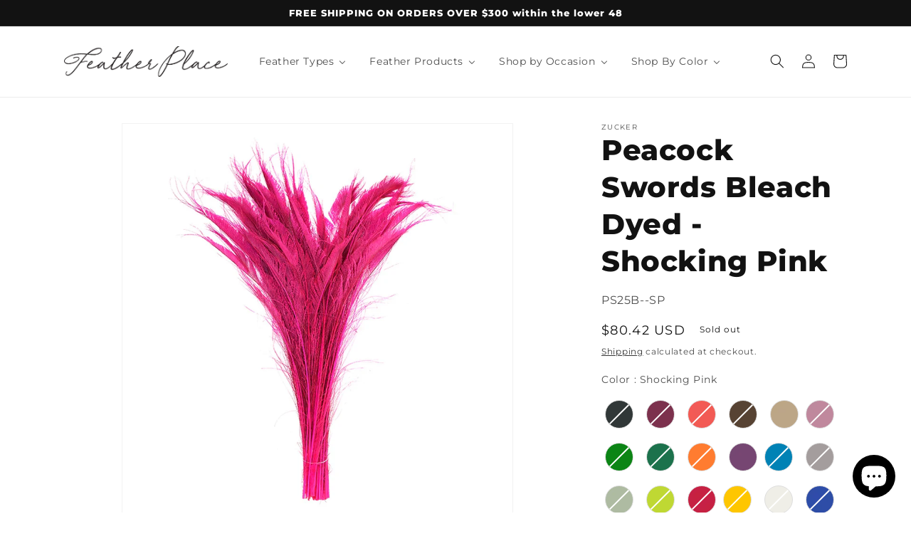

--- FILE ---
content_type: text/html; charset=utf-8
request_url: https://featherplace.com/products/peacock-swords-bleach-dyed-shocking-pink-ps25b-sp-ps25b-sp
body_size: 69324
content:
<!doctype html>
<html class="no-js" lang="en">
  <head>
<!-- starapps_core_start -->
<!-- This code is automatically managed by StarApps Studio -->
<!-- Please contact support@starapps.studio for any help -->
<!-- File location: snippets/starapps-core.liquid -->



    
<!-- starapps_core_end -->

    <meta charset="utf-8">
    <meta http-equiv="X-UA-Compatible" content="IE=edge">
    <meta name="viewport" content="width=device-width,initial-scale=1">
    <meta name="theme-color" content="">
    <link rel="canonical" href="https://featherplace.com/products/peacock-swords-bleach-dyed-shocking-pink-ps25b-sp-ps25b-sp">
    <link rel="preconnect" href="https://cdn.shopify.com" crossorigin><link rel="icon" type="image/png" href="//featherplace.com/cdn/shop/files/FeatherPlace.png?crop=center&height=32&v=1691083443&width=32"><link rel="preconnect" href="https://fonts.shopifycdn.com" crossorigin><title>
      Peacock Swords Stem Dyed Shocking Pink Feather | Buy Craft Feathers
 &ndash; featherplace.com by Zucker Feather Products, Inc.</title>

    
      <meta name="description" content="Peacock swords stem dyed shocking pink feather for sale. Buy 15-25 inches, 100 pieces craft feathers to use for art, crafts, wedding, christmas, carnival, mardi grass, halloween, special events and occasions.">
    

    

<meta property="og:site_name" content="featherplace.com by Zucker Feather Products, Inc.">
<meta property="og:url" content="https://featherplace.com/products/peacock-swords-bleach-dyed-shocking-pink-ps25b-sp-ps25b-sp">
<meta property="og:title" content="Peacock Swords Stem Dyed Shocking Pink Feather | Buy Craft Feathers">
<meta property="og:type" content="product">
<meta property="og:description" content="Peacock swords stem dyed shocking pink feather for sale. Buy 15-25 inches, 100 pieces craft feathers to use for art, crafts, wedding, christmas, carnival, mardi grass, halloween, special events and occasions."><meta property="og:image" content="http://featherplace.com/cdn/shop/products/pink-peacock-feather-sword-PS25B--SP-MAIN_1_c69683eb-9507-4b4f-8186-80ab64e0dd53.jpg?v=1679676452">
  <meta property="og:image:secure_url" content="https://featherplace.com/cdn/shop/products/pink-peacock-feather-sword-PS25B--SP-MAIN_1_c69683eb-9507-4b4f-8186-80ab64e0dd53.jpg?v=1679676452">
  <meta property="og:image:width" content="1024">
  <meta property="og:image:height" content="1024"><meta property="og:price:amount" content="80.42">
  <meta property="og:price:currency" content="USD"><meta name="twitter:card" content="summary_large_image">
<meta name="twitter:title" content="Peacock Swords Stem Dyed Shocking Pink Feather | Buy Craft Feathers">
<meta name="twitter:description" content="Peacock swords stem dyed shocking pink feather for sale. Buy 15-25 inches, 100 pieces craft feathers to use for art, crafts, wedding, christmas, carnival, mardi grass, halloween, special events and occasions.">


    <script src="//featherplace.com/cdn/shop/t/1/assets/constants.js?v=165488195745554878101679595795" defer="defer"></script>
    <script src="//featherplace.com/cdn/shop/t/1/assets/pubsub.js?v=2921868252632587581679595804" defer="defer"></script>
    <script src="//featherplace.com/cdn/shop/t/1/assets/global.js?v=85297797553816670871679595799" defer="defer"></script>
    <script>window.performance && window.performance.mark && window.performance.mark('shopify.content_for_header.start');</script><meta name="facebook-domain-verification" content="owg6dw8k22he16isrw1vip4e565lq2">
<meta name="google-site-verification" content="temX7EYwKThg0gBtP9yXhpc15iesvpXJY7B2x9GGnCA">
<meta id="shopify-digital-wallet" name="shopify-digital-wallet" content="/74304618804/digital_wallets/dialog">
<meta name="shopify-checkout-api-token" content="d9fc65673207f3383f249a9bedf30bc9">
<meta id="in-context-paypal-metadata" data-shop-id="74304618804" data-venmo-supported="false" data-environment="production" data-locale="en_US" data-paypal-v4="true" data-currency="USD">
<link rel="alternate" type="application/json+oembed" href="https://featherplace.com/products/peacock-swords-bleach-dyed-shocking-pink-ps25b-sp-ps25b-sp.oembed">
<script async="async" src="/checkouts/internal/preloads.js?locale=en-US"></script>
<link rel="preconnect" href="https://shop.app" crossorigin="anonymous">
<script async="async" src="https://shop.app/checkouts/internal/preloads.js?locale=en-US&shop_id=74304618804" crossorigin="anonymous"></script>
<script id="apple-pay-shop-capabilities" type="application/json">{"shopId":74304618804,"countryCode":"US","currencyCode":"USD","merchantCapabilities":["supports3DS"],"merchantId":"gid:\/\/shopify\/Shop\/74304618804","merchantName":"featherplace.com by Zucker Feather Products, Inc.","requiredBillingContactFields":["postalAddress","email"],"requiredShippingContactFields":["postalAddress","email"],"shippingType":"shipping","supportedNetworks":["visa","masterCard","amex","discover","elo","jcb"],"total":{"type":"pending","label":"featherplace.com by Zucker Feather Products, Inc.","amount":"1.00"},"shopifyPaymentsEnabled":true,"supportsSubscriptions":true}</script>
<script id="shopify-features" type="application/json">{"accessToken":"d9fc65673207f3383f249a9bedf30bc9","betas":["rich-media-storefront-analytics"],"domain":"featherplace.com","predictiveSearch":true,"shopId":74304618804,"locale":"en"}</script>
<script>var Shopify = Shopify || {};
Shopify.shop = "featherplace.myshopify.com";
Shopify.locale = "en";
Shopify.currency = {"active":"USD","rate":"1.0"};
Shopify.country = "US";
Shopify.theme = {"name":"Dawn","id":146729599284,"schema_name":"Dawn","schema_version":"8.0.1","theme_store_id":887,"role":"main"};
Shopify.theme.handle = "null";
Shopify.theme.style = {"id":null,"handle":null};
Shopify.cdnHost = "featherplace.com/cdn";
Shopify.routes = Shopify.routes || {};
Shopify.routes.root = "/";</script>
<script type="module">!function(o){(o.Shopify=o.Shopify||{}).modules=!0}(window);</script>
<script>!function(o){function n(){var o=[];function n(){o.push(Array.prototype.slice.apply(arguments))}return n.q=o,n}var t=o.Shopify=o.Shopify||{};t.loadFeatures=n(),t.autoloadFeatures=n()}(window);</script>
<script>
  window.ShopifyPay = window.ShopifyPay || {};
  window.ShopifyPay.apiHost = "shop.app\/pay";
  window.ShopifyPay.redirectState = null;
</script>
<script id="shop-js-analytics" type="application/json">{"pageType":"product"}</script>
<script defer="defer" async type="module" src="//featherplace.com/cdn/shopifycloud/shop-js/modules/v2/client.init-shop-cart-sync_BdyHc3Nr.en.esm.js"></script>
<script defer="defer" async type="module" src="//featherplace.com/cdn/shopifycloud/shop-js/modules/v2/chunk.common_Daul8nwZ.esm.js"></script>
<script type="module">
  await import("//featherplace.com/cdn/shopifycloud/shop-js/modules/v2/client.init-shop-cart-sync_BdyHc3Nr.en.esm.js");
await import("//featherplace.com/cdn/shopifycloud/shop-js/modules/v2/chunk.common_Daul8nwZ.esm.js");

  window.Shopify.SignInWithShop?.initShopCartSync?.({"fedCMEnabled":true,"windoidEnabled":true});

</script>
<script defer="defer" async type="module" src="//featherplace.com/cdn/shopifycloud/shop-js/modules/v2/client.payment-terms_MV4M3zvL.en.esm.js"></script>
<script defer="defer" async type="module" src="//featherplace.com/cdn/shopifycloud/shop-js/modules/v2/chunk.common_Daul8nwZ.esm.js"></script>
<script defer="defer" async type="module" src="//featherplace.com/cdn/shopifycloud/shop-js/modules/v2/chunk.modal_CQq8HTM6.esm.js"></script>
<script type="module">
  await import("//featherplace.com/cdn/shopifycloud/shop-js/modules/v2/client.payment-terms_MV4M3zvL.en.esm.js");
await import("//featherplace.com/cdn/shopifycloud/shop-js/modules/v2/chunk.common_Daul8nwZ.esm.js");
await import("//featherplace.com/cdn/shopifycloud/shop-js/modules/v2/chunk.modal_CQq8HTM6.esm.js");

  
</script>
<script>
  window.Shopify = window.Shopify || {};
  if (!window.Shopify.featureAssets) window.Shopify.featureAssets = {};
  window.Shopify.featureAssets['shop-js'] = {"shop-cart-sync":["modules/v2/client.shop-cart-sync_QYOiDySF.en.esm.js","modules/v2/chunk.common_Daul8nwZ.esm.js"],"init-fed-cm":["modules/v2/client.init-fed-cm_DchLp9rc.en.esm.js","modules/v2/chunk.common_Daul8nwZ.esm.js"],"shop-button":["modules/v2/client.shop-button_OV7bAJc5.en.esm.js","modules/v2/chunk.common_Daul8nwZ.esm.js"],"init-windoid":["modules/v2/client.init-windoid_DwxFKQ8e.en.esm.js","modules/v2/chunk.common_Daul8nwZ.esm.js"],"shop-cash-offers":["modules/v2/client.shop-cash-offers_DWtL6Bq3.en.esm.js","modules/v2/chunk.common_Daul8nwZ.esm.js","modules/v2/chunk.modal_CQq8HTM6.esm.js"],"shop-toast-manager":["modules/v2/client.shop-toast-manager_CX9r1SjA.en.esm.js","modules/v2/chunk.common_Daul8nwZ.esm.js"],"init-shop-email-lookup-coordinator":["modules/v2/client.init-shop-email-lookup-coordinator_UhKnw74l.en.esm.js","modules/v2/chunk.common_Daul8nwZ.esm.js"],"pay-button":["modules/v2/client.pay-button_DzxNnLDY.en.esm.js","modules/v2/chunk.common_Daul8nwZ.esm.js"],"avatar":["modules/v2/client.avatar_BTnouDA3.en.esm.js"],"init-shop-cart-sync":["modules/v2/client.init-shop-cart-sync_BdyHc3Nr.en.esm.js","modules/v2/chunk.common_Daul8nwZ.esm.js"],"shop-login-button":["modules/v2/client.shop-login-button_D8B466_1.en.esm.js","modules/v2/chunk.common_Daul8nwZ.esm.js","modules/v2/chunk.modal_CQq8HTM6.esm.js"],"init-customer-accounts-sign-up":["modules/v2/client.init-customer-accounts-sign-up_C8fpPm4i.en.esm.js","modules/v2/client.shop-login-button_D8B466_1.en.esm.js","modules/v2/chunk.common_Daul8nwZ.esm.js","modules/v2/chunk.modal_CQq8HTM6.esm.js"],"init-shop-for-new-customer-accounts":["modules/v2/client.init-shop-for-new-customer-accounts_CVTO0Ztu.en.esm.js","modules/v2/client.shop-login-button_D8B466_1.en.esm.js","modules/v2/chunk.common_Daul8nwZ.esm.js","modules/v2/chunk.modal_CQq8HTM6.esm.js"],"init-customer-accounts":["modules/v2/client.init-customer-accounts_dRgKMfrE.en.esm.js","modules/v2/client.shop-login-button_D8B466_1.en.esm.js","modules/v2/chunk.common_Daul8nwZ.esm.js","modules/v2/chunk.modal_CQq8HTM6.esm.js"],"shop-follow-button":["modules/v2/client.shop-follow-button_CkZpjEct.en.esm.js","modules/v2/chunk.common_Daul8nwZ.esm.js","modules/v2/chunk.modal_CQq8HTM6.esm.js"],"lead-capture":["modules/v2/client.lead-capture_BntHBhfp.en.esm.js","modules/v2/chunk.common_Daul8nwZ.esm.js","modules/v2/chunk.modal_CQq8HTM6.esm.js"],"checkout-modal":["modules/v2/client.checkout-modal_CfxcYbTm.en.esm.js","modules/v2/chunk.common_Daul8nwZ.esm.js","modules/v2/chunk.modal_CQq8HTM6.esm.js"],"shop-login":["modules/v2/client.shop-login_Da4GZ2H6.en.esm.js","modules/v2/chunk.common_Daul8nwZ.esm.js","modules/v2/chunk.modal_CQq8HTM6.esm.js"],"payment-terms":["modules/v2/client.payment-terms_MV4M3zvL.en.esm.js","modules/v2/chunk.common_Daul8nwZ.esm.js","modules/v2/chunk.modal_CQq8HTM6.esm.js"]};
</script>
<script id="__st">var __st={"a":74304618804,"offset":-21600,"reqid":"d3e149f4-d03a-4dda-b649-00de862f9e91-1768972732","pageurl":"featherplace.com\/products\/peacock-swords-bleach-dyed-shocking-pink-ps25b-sp-ps25b-sp","u":"0f9bb4c3df0d","p":"product","rtyp":"product","rid":8195191963956};</script>
<script>window.ShopifyPaypalV4VisibilityTracking = true;</script>
<script id="captcha-bootstrap">!function(){'use strict';const t='contact',e='account',n='new_comment',o=[[t,t],['blogs',n],['comments',n],[t,'customer']],c=[[e,'customer_login'],[e,'guest_login'],[e,'recover_customer_password'],[e,'create_customer']],r=t=>t.map((([t,e])=>`form[action*='/${t}']:not([data-nocaptcha='true']) input[name='form_type'][value='${e}']`)).join(','),a=t=>()=>t?[...document.querySelectorAll(t)].map((t=>t.form)):[];function s(){const t=[...o],e=r(t);return a(e)}const i='password',u='form_key',d=['recaptcha-v3-token','g-recaptcha-response','h-captcha-response',i],f=()=>{try{return window.sessionStorage}catch{return}},m='__shopify_v',_=t=>t.elements[u];function p(t,e,n=!1){try{const o=window.sessionStorage,c=JSON.parse(o.getItem(e)),{data:r}=function(t){const{data:e,action:n}=t;return t[m]||n?{data:e,action:n}:{data:t,action:n}}(c);for(const[e,n]of Object.entries(r))t.elements[e]&&(t.elements[e].value=n);n&&o.removeItem(e)}catch(o){console.error('form repopulation failed',{error:o})}}const l='form_type',E='cptcha';function T(t){t.dataset[E]=!0}const w=window,h=w.document,L='Shopify',v='ce_forms',y='captcha';let A=!1;((t,e)=>{const n=(g='f06e6c50-85a8-45c8-87d0-21a2b65856fe',I='https://cdn.shopify.com/shopifycloud/storefront-forms-hcaptcha/ce_storefront_forms_captcha_hcaptcha.v1.5.2.iife.js',D={infoText:'Protected by hCaptcha',privacyText:'Privacy',termsText:'Terms'},(t,e,n)=>{const o=w[L][v],c=o.bindForm;if(c)return c(t,g,e,D).then(n);var r;o.q.push([[t,g,e,D],n]),r=I,A||(h.body.append(Object.assign(h.createElement('script'),{id:'captcha-provider',async:!0,src:r})),A=!0)});var g,I,D;w[L]=w[L]||{},w[L][v]=w[L][v]||{},w[L][v].q=[],w[L][y]=w[L][y]||{},w[L][y].protect=function(t,e){n(t,void 0,e),T(t)},Object.freeze(w[L][y]),function(t,e,n,w,h,L){const[v,y,A,g]=function(t,e,n){const i=e?o:[],u=t?c:[],d=[...i,...u],f=r(d),m=r(i),_=r(d.filter((([t,e])=>n.includes(e))));return[a(f),a(m),a(_),s()]}(w,h,L),I=t=>{const e=t.target;return e instanceof HTMLFormElement?e:e&&e.form},D=t=>v().includes(t);t.addEventListener('submit',(t=>{const e=I(t);if(!e)return;const n=D(e)&&!e.dataset.hcaptchaBound&&!e.dataset.recaptchaBound,o=_(e),c=g().includes(e)&&(!o||!o.value);(n||c)&&t.preventDefault(),c&&!n&&(function(t){try{if(!f())return;!function(t){const e=f();if(!e)return;const n=_(t);if(!n)return;const o=n.value;o&&e.removeItem(o)}(t);const e=Array.from(Array(32),(()=>Math.random().toString(36)[2])).join('');!function(t,e){_(t)||t.append(Object.assign(document.createElement('input'),{type:'hidden',name:u})),t.elements[u].value=e}(t,e),function(t,e){const n=f();if(!n)return;const o=[...t.querySelectorAll(`input[type='${i}']`)].map((({name:t})=>t)),c=[...d,...o],r={};for(const[a,s]of new FormData(t).entries())c.includes(a)||(r[a]=s);n.setItem(e,JSON.stringify({[m]:1,action:t.action,data:r}))}(t,e)}catch(e){console.error('failed to persist form',e)}}(e),e.submit())}));const S=(t,e)=>{t&&!t.dataset[E]&&(n(t,e.some((e=>e===t))),T(t))};for(const o of['focusin','change'])t.addEventListener(o,(t=>{const e=I(t);D(e)&&S(e,y())}));const B=e.get('form_key'),M=e.get(l),P=B&&M;t.addEventListener('DOMContentLoaded',(()=>{const t=y();if(P)for(const e of t)e.elements[l].value===M&&p(e,B);[...new Set([...A(),...v().filter((t=>'true'===t.dataset.shopifyCaptcha))])].forEach((e=>S(e,t)))}))}(h,new URLSearchParams(w.location.search),n,t,e,['guest_login'])})(!0,!0)}();</script>
<script integrity="sha256-4kQ18oKyAcykRKYeNunJcIwy7WH5gtpwJnB7kiuLZ1E=" data-source-attribution="shopify.loadfeatures" defer="defer" src="//featherplace.com/cdn/shopifycloud/storefront/assets/storefront/load_feature-a0a9edcb.js" crossorigin="anonymous"></script>
<script crossorigin="anonymous" defer="defer" src="//featherplace.com/cdn/shopifycloud/storefront/assets/shopify_pay/storefront-65b4c6d7.js?v=20250812"></script>
<script data-source-attribution="shopify.dynamic_checkout.dynamic.init">var Shopify=Shopify||{};Shopify.PaymentButton=Shopify.PaymentButton||{isStorefrontPortableWallets:!0,init:function(){window.Shopify.PaymentButton.init=function(){};var t=document.createElement("script");t.src="https://featherplace.com/cdn/shopifycloud/portable-wallets/latest/portable-wallets.en.js",t.type="module",document.head.appendChild(t)}};
</script>
<script data-source-attribution="shopify.dynamic_checkout.buyer_consent">
  function portableWalletsHideBuyerConsent(e){var t=document.getElementById("shopify-buyer-consent"),n=document.getElementById("shopify-subscription-policy-button");t&&n&&(t.classList.add("hidden"),t.setAttribute("aria-hidden","true"),n.removeEventListener("click",e))}function portableWalletsShowBuyerConsent(e){var t=document.getElementById("shopify-buyer-consent"),n=document.getElementById("shopify-subscription-policy-button");t&&n&&(t.classList.remove("hidden"),t.removeAttribute("aria-hidden"),n.addEventListener("click",e))}window.Shopify?.PaymentButton&&(window.Shopify.PaymentButton.hideBuyerConsent=portableWalletsHideBuyerConsent,window.Shopify.PaymentButton.showBuyerConsent=portableWalletsShowBuyerConsent);
</script>
<script>
  function portableWalletsCleanup(e){e&&e.src&&console.error("Failed to load portable wallets script "+e.src);var t=document.querySelectorAll("shopify-accelerated-checkout .shopify-payment-button__skeleton, shopify-accelerated-checkout-cart .wallet-cart-button__skeleton"),e=document.getElementById("shopify-buyer-consent");for(let e=0;e<t.length;e++)t[e].remove();e&&e.remove()}function portableWalletsNotLoadedAsModule(e){e instanceof ErrorEvent&&"string"==typeof e.message&&e.message.includes("import.meta")&&"string"==typeof e.filename&&e.filename.includes("portable-wallets")&&(window.removeEventListener("error",portableWalletsNotLoadedAsModule),window.Shopify.PaymentButton.failedToLoad=e,"loading"===document.readyState?document.addEventListener("DOMContentLoaded",window.Shopify.PaymentButton.init):window.Shopify.PaymentButton.init())}window.addEventListener("error",portableWalletsNotLoadedAsModule);
</script>

<script type="module" src="https://featherplace.com/cdn/shopifycloud/portable-wallets/latest/portable-wallets.en.js" onError="portableWalletsCleanup(this)" crossorigin="anonymous"></script>
<script nomodule>
  document.addEventListener("DOMContentLoaded", portableWalletsCleanup);
</script>

<link id="shopify-accelerated-checkout-styles" rel="stylesheet" media="screen" href="https://featherplace.com/cdn/shopifycloud/portable-wallets/latest/accelerated-checkout-backwards-compat.css" crossorigin="anonymous">
<style id="shopify-accelerated-checkout-cart">
        #shopify-buyer-consent {
  margin-top: 1em;
  display: inline-block;
  width: 100%;
}

#shopify-buyer-consent.hidden {
  display: none;
}

#shopify-subscription-policy-button {
  background: none;
  border: none;
  padding: 0;
  text-decoration: underline;
  font-size: inherit;
  cursor: pointer;
}

#shopify-subscription-policy-button::before {
  box-shadow: none;
}

      </style>
<script id="sections-script" data-sections="header,footer" defer="defer" src="//featherplace.com/cdn/shop/t/1/compiled_assets/scripts.js?v=2415"></script>
<script>window.performance && window.performance.mark && window.performance.mark('shopify.content_for_header.end');</script>


    <style data-shopify>
      @font-face {
  font-family: Montserrat;
  font-weight: 400;
  font-style: normal;
  font-display: swap;
  src: url("//featherplace.com/cdn/fonts/montserrat/montserrat_n4.81949fa0ac9fd2021e16436151e8eaa539321637.woff2") format("woff2"),
       url("//featherplace.com/cdn/fonts/montserrat/montserrat_n4.a6c632ca7b62da89c3594789ba828388aac693fe.woff") format("woff");
}

      @font-face {
  font-family: Montserrat;
  font-weight: 700;
  font-style: normal;
  font-display: swap;
  src: url("//featherplace.com/cdn/fonts/montserrat/montserrat_n7.3c434e22befd5c18a6b4afadb1e3d77c128c7939.woff2") format("woff2"),
       url("//featherplace.com/cdn/fonts/montserrat/montserrat_n7.5d9fa6e2cae713c8fb539a9876489d86207fe957.woff") format("woff");
}

      @font-face {
  font-family: Montserrat;
  font-weight: 400;
  font-style: italic;
  font-display: swap;
  src: url("//featherplace.com/cdn/fonts/montserrat/montserrat_i4.5a4ea298b4789e064f62a29aafc18d41f09ae59b.woff2") format("woff2"),
       url("//featherplace.com/cdn/fonts/montserrat/montserrat_i4.072b5869c5e0ed5b9d2021e4c2af132e16681ad2.woff") format("woff");
}

      @font-face {
  font-family: Montserrat;
  font-weight: 700;
  font-style: italic;
  font-display: swap;
  src: url("//featherplace.com/cdn/fonts/montserrat/montserrat_i7.a0d4a463df4f146567d871890ffb3c80408e7732.woff2") format("woff2"),
       url("//featherplace.com/cdn/fonts/montserrat/montserrat_i7.f6ec9f2a0681acc6f8152c40921d2a4d2e1a2c78.woff") format("woff");
}

      @font-face {
  font-family: Montserrat;
  font-weight: 800;
  font-style: normal;
  font-display: swap;
  src: url("//featherplace.com/cdn/fonts/montserrat/montserrat_n8.853056e398b4dadf6838423edb7abaa02f651554.woff2") format("woff2"),
       url("//featherplace.com/cdn/fonts/montserrat/montserrat_n8.9201aba6104751e1b3e48577a5a739fc14862200.woff") format("woff");
}


      :root {
        --font-body-family: Montserrat, sans-serif;
        --font-body-style: normal;
        --font-body-weight: 400;
        --font-body-weight-bold: 700;

        --font-heading-family: Montserrat, sans-serif;
        --font-heading-style: normal;
        --font-heading-weight: 800;

        --font-body-scale: 1.0;
        --font-heading-scale: 1.0;

        --color-base-text: 18, 18, 18;
        --color-shadow: 18, 18, 18;
        --color-base-background-1: 255, 255, 255;
        --color-base-background-2: 243, 243, 243;
        --color-base-solid-button-labels: 255, 255, 255;
        --color-base-outline-button-labels: 18, 18, 18;
        --color-base-accent-1: 18, 18, 18;
        --color-base-accent-2: 51, 79, 180;
        --payment-terms-background-color: #ffffff;

        --gradient-base-background-1: #ffffff;
        --gradient-base-background-2: #f3f3f3;
        --gradient-base-accent-1: #121212;
        --gradient-base-accent-2: #334fb4;

        --media-padding: px;
        --media-border-opacity: 0.05;
        --media-border-width: 1px;
        --media-radius: 0px;
        --media-shadow-opacity: 0.0;
        --media-shadow-horizontal-offset: 0px;
        --media-shadow-vertical-offset: 4px;
        --media-shadow-blur-radius: 5px;
        --media-shadow-visible: 0;

        --page-width: 120rem;
        --page-width-margin: 0rem;

        --product-card-image-padding: 0.0rem;
        --product-card-corner-radius: 0.0rem;
        --product-card-text-alignment: left;
        --product-card-border-width: 0.0rem;
        --product-card-border-opacity: 0.1;
        --product-card-shadow-opacity: 0.0;
        --product-card-shadow-visible: 0;
        --product-card-shadow-horizontal-offset: 0.0rem;
        --product-card-shadow-vertical-offset: 0.4rem;
        --product-card-shadow-blur-radius: 0.5rem;

        --collection-card-image-padding: 0.0rem;
        --collection-card-corner-radius: 0.0rem;
        --collection-card-text-alignment: left;
        --collection-card-border-width: 0.0rem;
        --collection-card-border-opacity: 0.1;
        --collection-card-shadow-opacity: 0.0;
        --collection-card-shadow-visible: 0;
        --collection-card-shadow-horizontal-offset: 0.0rem;
        --collection-card-shadow-vertical-offset: 0.4rem;
        --collection-card-shadow-blur-radius: 0.5rem;

        --blog-card-image-padding: 0.0rem;
        --blog-card-corner-radius: 0.0rem;
        --blog-card-text-alignment: left;
        --blog-card-border-width: 0.0rem;
        --blog-card-border-opacity: 0.1;
        --blog-card-shadow-opacity: 0.0;
        --blog-card-shadow-visible: 0;
        --blog-card-shadow-horizontal-offset: 0.0rem;
        --blog-card-shadow-vertical-offset: 0.4rem;
        --blog-card-shadow-blur-radius: 0.5rem;

        --badge-corner-radius: 4.0rem;

        --popup-border-width: 1px;
        --popup-border-opacity: 0.1;
        --popup-corner-radius: 0px;
        --popup-shadow-opacity: 0.0;
        --popup-shadow-horizontal-offset: 0px;
        --popup-shadow-vertical-offset: 4px;
        --popup-shadow-blur-radius: 5px;

        --drawer-border-width: 1px;
        --drawer-border-opacity: 0.1;
        --drawer-shadow-opacity: 0.0;
        --drawer-shadow-horizontal-offset: 0px;
        --drawer-shadow-vertical-offset: 4px;
        --drawer-shadow-blur-radius: 5px;

        --spacing-sections-desktop: 0px;
        --spacing-sections-mobile: 0px;

        --grid-desktop-vertical-spacing: 8px;
        --grid-desktop-horizontal-spacing: 8px;
        --grid-mobile-vertical-spacing: 4px;
        --grid-mobile-horizontal-spacing: 4px;

        --text-boxes-border-opacity: 0.1;
        --text-boxes-border-width: 0px;
        --text-boxes-radius: 0px;
        --text-boxes-shadow-opacity: 0.0;
        --text-boxes-shadow-visible: 0;
        --text-boxes-shadow-horizontal-offset: 0px;
        --text-boxes-shadow-vertical-offset: 4px;
        --text-boxes-shadow-blur-radius: 5px;

        --buttons-radius: 0px;
        --buttons-radius-outset: 0px;
        --buttons-border-width: 1px;
        --buttons-border-opacity: 1.0;
        --buttons-shadow-opacity: 0.0;
        --buttons-shadow-visible: 0;
        --buttons-shadow-horizontal-offset: 0px;
        --buttons-shadow-vertical-offset: 4px;
        --buttons-shadow-blur-radius: 5px;
        --buttons-border-offset: 0px;

        --inputs-radius: 0px;
        --inputs-border-width: 1px;
        --inputs-border-opacity: 0.55;
        --inputs-shadow-opacity: 0.0;
        --inputs-shadow-horizontal-offset: 0px;
        --inputs-margin-offset: 0px;
        --inputs-shadow-vertical-offset: 4px;
        --inputs-shadow-blur-radius: 5px;
        --inputs-radius-outset: 0px;

        --variant-pills-radius: 40px;
        --variant-pills-border-width: 1px;
        --variant-pills-border-opacity: 0.55;
        --variant-pills-shadow-opacity: 0.0;
        --variant-pills-shadow-horizontal-offset: 0px;
        --variant-pills-shadow-vertical-offset: 4px;
        --variant-pills-shadow-blur-radius: 5px;
      }

      *,
      *::before,
      *::after {
        box-sizing: inherit;
      }

      html {
        box-sizing: border-box;
        font-size: calc(var(--font-body-scale) * 62.5%);
        height: 100%;
      }

      body {
        display: grid;
        grid-template-rows: auto auto 1fr auto;
        grid-template-columns: 100%;
        min-height: 100%;
        margin: 0;
        font-size: 1.5rem;
        letter-spacing: 0.06rem;
        line-height: calc(1 + 0.8 / var(--font-body-scale));
        font-family: var(--font-body-family);
        font-style: var(--font-body-style);
        font-weight: var(--font-body-weight);
      }

      @media screen and (min-width: 750px) {
        body {
          font-size: 1.6rem;
        }
      }
    </style>

    <link href="//featherplace.com/cdn/shop/t/1/assets/base.css?v=831047894957930821679595777" rel="stylesheet" type="text/css" media="all" />
<link rel="preload" as="font" href="//featherplace.com/cdn/fonts/montserrat/montserrat_n4.81949fa0ac9fd2021e16436151e8eaa539321637.woff2" type="font/woff2" crossorigin><link rel="preload" as="font" href="//featherplace.com/cdn/fonts/montserrat/montserrat_n8.853056e398b4dadf6838423edb7abaa02f651554.woff2" type="font/woff2" crossorigin><link rel="stylesheet" href="//featherplace.com/cdn/shop/t/1/assets/component-predictive-search.css?v=85913294783299393391679595791" media="print" onload="this.media='all'"><script>document.documentElement.className = document.documentElement.className.replace('no-js', 'js');
    if (Shopify.designMode) {
      document.documentElement.classList.add('shopify-design-mode');
    }
    </script>
  <!-- BEGIN app block: shopify://apps/klaviyo-email-marketing-sms/blocks/klaviyo-onsite-embed/2632fe16-c075-4321-a88b-50b567f42507 -->












  <script async src="https://static.klaviyo.com/onsite/js/T6AVct/klaviyo.js?company_id=T6AVct"></script>
  <script>!function(){if(!window.klaviyo){window._klOnsite=window._klOnsite||[];try{window.klaviyo=new Proxy({},{get:function(n,i){return"push"===i?function(){var n;(n=window._klOnsite).push.apply(n,arguments)}:function(){for(var n=arguments.length,o=new Array(n),w=0;w<n;w++)o[w]=arguments[w];var t="function"==typeof o[o.length-1]?o.pop():void 0,e=new Promise((function(n){window._klOnsite.push([i].concat(o,[function(i){t&&t(i),n(i)}]))}));return e}}})}catch(n){window.klaviyo=window.klaviyo||[],window.klaviyo.push=function(){var n;(n=window._klOnsite).push.apply(n,arguments)}}}}();</script>

  
    <script id="viewed_product">
      if (item == null) {
        var _learnq = _learnq || [];

        var MetafieldReviews = null
        var MetafieldYotpoRating = null
        var MetafieldYotpoCount = null
        var MetafieldLooxRating = null
        var MetafieldLooxCount = null
        var okendoProduct = null
        var okendoProductReviewCount = null
        var okendoProductReviewAverageValue = null
        try {
          // The following fields are used for Customer Hub recently viewed in order to add reviews.
          // This information is not part of __kla_viewed. Instead, it is part of __kla_viewed_reviewed_items
          MetafieldReviews = {};
          MetafieldYotpoRating = null
          MetafieldYotpoCount = null
          MetafieldLooxRating = null
          MetafieldLooxCount = null

          okendoProduct = null
          // If the okendo metafield is not legacy, it will error, which then requires the new json formatted data
          if (okendoProduct && 'error' in okendoProduct) {
            okendoProduct = null
          }
          okendoProductReviewCount = okendoProduct ? okendoProduct.reviewCount : null
          okendoProductReviewAverageValue = okendoProduct ? okendoProduct.reviewAverageValue : null
        } catch (error) {
          console.error('Error in Klaviyo onsite reviews tracking:', error);
        }

        var item = {
          Name: "Peacock Swords Bleach Dyed - Shocking Pink",
          ProductID: 8195191963956,
          Categories: ["All","Best Selling Products","Bleached and Dyed Peacock Sword Feathers","Bright Feathers","Bulk Feathers","Bulk Peacock Feathers","Feather Products","Feather Types","Newest Products","Peacock Feathers","Peacock Sword Feathers","Pink Feathers","Shop By Color"],
          ImageURL: "https://featherplace.com/cdn/shop/products/pink-peacock-feather-sword-PS25B--SP-MAIN_1_c69683eb-9507-4b4f-8186-80ab64e0dd53_grande.jpg?v=1679676452",
          URL: "https://featherplace.com/products/peacock-swords-bleach-dyed-shocking-pink-ps25b-sp-ps25b-sp",
          Brand: "ZUCKER",
          Price: "$80.42",
          Value: "80.42",
          CompareAtPrice: "$0.00"
        };
        _learnq.push(['track', 'Viewed Product', item]);
        _learnq.push(['trackViewedItem', {
          Title: item.Name,
          ItemId: item.ProductID,
          Categories: item.Categories,
          ImageUrl: item.ImageURL,
          Url: item.URL,
          Metadata: {
            Brand: item.Brand,
            Price: item.Price,
            Value: item.Value,
            CompareAtPrice: item.CompareAtPrice
          },
          metafields:{
            reviews: MetafieldReviews,
            yotpo:{
              rating: MetafieldYotpoRating,
              count: MetafieldYotpoCount,
            },
            loox:{
              rating: MetafieldLooxRating,
              count: MetafieldLooxCount,
            },
            okendo: {
              rating: okendoProductReviewAverageValue,
              count: okendoProductReviewCount,
            }
          }
        }]);
      }
    </script>
  




  <script>
    window.klaviyoReviewsProductDesignMode = false
  </script>



  <!-- BEGIN app snippet: customer-hub-data --><script>
  if (!window.customerHub) {
    window.customerHub = {};
  }
  window.customerHub.storefrontRoutes = {
    login: "/account/login?return_url=%2F%23k-hub",
    register: "/account/register?return_url=%2F%23k-hub",
    logout: "/account/logout",
    profile: "/account",
    addresses: "/account/addresses",
  };
  
  window.customerHub.userId = null;
  
  window.customerHub.storeDomain = "featherplace.myshopify.com";

  
    window.customerHub.activeProduct = {
      name: "Peacock Swords Bleach Dyed - Shocking Pink",
      category: null,
      imageUrl: "https://featherplace.com/cdn/shop/products/pink-peacock-feather-sword-PS25B--SP-MAIN_1_c69683eb-9507-4b4f-8186-80ab64e0dd53_grande.jpg?v=1679676452",
      id: "8195191963956",
      link: "https://featherplace.com/products/peacock-swords-bleach-dyed-shocking-pink-ps25b-sp-ps25b-sp",
      variants: [
        
          {
            id: "44749270679860",
            
            imageUrl: "https://featherplace.com/cdn/shop/products/pink-peacock-feather-sword-PS25B--SP-MAIN_1_c69683eb-9507-4b4f-8186-80ab64e0dd53.jpg?v=1679676452&width=500",
            
            price: "8042",
            currency: "USD",
            availableForSale: false,
            title: "Default Title",
          },
        
      ],
    };
    window.customerHub.activeProduct.variants.forEach((variant) => {
        
        variant.price = `${variant.price.slice(0, -2)}.${variant.price.slice(-2)}`;
    });
  

  
    window.customerHub.storeLocale = {
        currentLanguage: 'en',
        currentCountry: 'US',
        availableLanguages: [
          
            {
              iso_code: 'en',
              endonym_name: 'English'
            }
          
        ],
        availableCountries: [
          
            {
              iso_code: 'AX',
              name: 'Åland Islands',
              currency_code: 'EUR'
            },
          
            {
              iso_code: 'AL',
              name: 'Albania',
              currency_code: 'ALL'
            },
          
            {
              iso_code: 'AD',
              name: 'Andorra',
              currency_code: 'EUR'
            },
          
            {
              iso_code: 'AI',
              name: 'Anguilla',
              currency_code: 'XCD'
            },
          
            {
              iso_code: 'AG',
              name: 'Antigua &amp; Barbuda',
              currency_code: 'XCD'
            },
          
            {
              iso_code: 'AR',
              name: 'Argentina',
              currency_code: 'USD'
            },
          
            {
              iso_code: 'AW',
              name: 'Aruba',
              currency_code: 'AWG'
            },
          
            {
              iso_code: 'AU',
              name: 'Australia',
              currency_code: 'AUD'
            },
          
            {
              iso_code: 'AT',
              name: 'Austria',
              currency_code: 'EUR'
            },
          
            {
              iso_code: 'BS',
              name: 'Bahamas',
              currency_code: 'BSD'
            },
          
            {
              iso_code: 'BB',
              name: 'Barbados',
              currency_code: 'BBD'
            },
          
            {
              iso_code: 'BY',
              name: 'Belarus',
              currency_code: 'USD'
            },
          
            {
              iso_code: 'BE',
              name: 'Belgium',
              currency_code: 'EUR'
            },
          
            {
              iso_code: 'BZ',
              name: 'Belize',
              currency_code: 'BZD'
            },
          
            {
              iso_code: 'BM',
              name: 'Bermuda',
              currency_code: 'USD'
            },
          
            {
              iso_code: 'BO',
              name: 'Bolivia',
              currency_code: 'BOB'
            },
          
            {
              iso_code: 'BA',
              name: 'Bosnia &amp; Herzegovina',
              currency_code: 'BAM'
            },
          
            {
              iso_code: 'BR',
              name: 'Brazil',
              currency_code: 'USD'
            },
          
            {
              iso_code: 'VG',
              name: 'British Virgin Islands',
              currency_code: 'USD'
            },
          
            {
              iso_code: 'BG',
              name: 'Bulgaria',
              currency_code: 'EUR'
            },
          
            {
              iso_code: 'CA',
              name: 'Canada',
              currency_code: 'CAD'
            },
          
            {
              iso_code: 'BQ',
              name: 'Caribbean Netherlands',
              currency_code: 'USD'
            },
          
            {
              iso_code: 'KY',
              name: 'Cayman Islands',
              currency_code: 'KYD'
            },
          
            {
              iso_code: 'CL',
              name: 'Chile',
              currency_code: 'USD'
            },
          
            {
              iso_code: 'CX',
              name: 'Christmas Island',
              currency_code: 'AUD'
            },
          
            {
              iso_code: 'CC',
              name: 'Cocos (Keeling) Islands',
              currency_code: 'AUD'
            },
          
            {
              iso_code: 'CO',
              name: 'Colombia',
              currency_code: 'USD'
            },
          
            {
              iso_code: 'CK',
              name: 'Cook Islands',
              currency_code: 'NZD'
            },
          
            {
              iso_code: 'CR',
              name: 'Costa Rica',
              currency_code: 'CRC'
            },
          
            {
              iso_code: 'HR',
              name: 'Croatia',
              currency_code: 'EUR'
            },
          
            {
              iso_code: 'CW',
              name: 'Curaçao',
              currency_code: 'ANG'
            },
          
            {
              iso_code: 'CZ',
              name: 'Czechia',
              currency_code: 'CZK'
            },
          
            {
              iso_code: 'DK',
              name: 'Denmark',
              currency_code: 'DKK'
            },
          
            {
              iso_code: 'DM',
              name: 'Dominica',
              currency_code: 'XCD'
            },
          
            {
              iso_code: 'DO',
              name: 'Dominican Republic',
              currency_code: 'DOP'
            },
          
            {
              iso_code: 'EC',
              name: 'Ecuador',
              currency_code: 'USD'
            },
          
            {
              iso_code: 'SV',
              name: 'El Salvador',
              currency_code: 'USD'
            },
          
            {
              iso_code: 'EE',
              name: 'Estonia',
              currency_code: 'EUR'
            },
          
            {
              iso_code: 'FK',
              name: 'Falkland Islands',
              currency_code: 'FKP'
            },
          
            {
              iso_code: 'FO',
              name: 'Faroe Islands',
              currency_code: 'DKK'
            },
          
            {
              iso_code: 'FJ',
              name: 'Fiji',
              currency_code: 'FJD'
            },
          
            {
              iso_code: 'FI',
              name: 'Finland',
              currency_code: 'EUR'
            },
          
            {
              iso_code: 'FR',
              name: 'France',
              currency_code: 'EUR'
            },
          
            {
              iso_code: 'GF',
              name: 'French Guiana',
              currency_code: 'EUR'
            },
          
            {
              iso_code: 'PF',
              name: 'French Polynesia',
              currency_code: 'XPF'
            },
          
            {
              iso_code: 'DE',
              name: 'Germany',
              currency_code: 'EUR'
            },
          
            {
              iso_code: 'GI',
              name: 'Gibraltar',
              currency_code: 'GBP'
            },
          
            {
              iso_code: 'GR',
              name: 'Greece',
              currency_code: 'EUR'
            },
          
            {
              iso_code: 'GL',
              name: 'Greenland',
              currency_code: 'DKK'
            },
          
            {
              iso_code: 'GD',
              name: 'Grenada',
              currency_code: 'XCD'
            },
          
            {
              iso_code: 'GP',
              name: 'Guadeloupe',
              currency_code: 'EUR'
            },
          
            {
              iso_code: 'GT',
              name: 'Guatemala',
              currency_code: 'GTQ'
            },
          
            {
              iso_code: 'GG',
              name: 'Guernsey',
              currency_code: 'GBP'
            },
          
            {
              iso_code: 'GY',
              name: 'Guyana',
              currency_code: 'GYD'
            },
          
            {
              iso_code: 'HT',
              name: 'Haiti',
              currency_code: 'USD'
            },
          
            {
              iso_code: 'HN',
              name: 'Honduras',
              currency_code: 'HNL'
            },
          
            {
              iso_code: 'HK',
              name: 'Hong Kong SAR',
              currency_code: 'HKD'
            },
          
            {
              iso_code: 'HU',
              name: 'Hungary',
              currency_code: 'HUF'
            },
          
            {
              iso_code: 'IS',
              name: 'Iceland',
              currency_code: 'ISK'
            },
          
            {
              iso_code: 'IE',
              name: 'Ireland',
              currency_code: 'EUR'
            },
          
            {
              iso_code: 'IM',
              name: 'Isle of Man',
              currency_code: 'GBP'
            },
          
            {
              iso_code: 'IL',
              name: 'Israel',
              currency_code: 'ILS'
            },
          
            {
              iso_code: 'IT',
              name: 'Italy',
              currency_code: 'EUR'
            },
          
            {
              iso_code: 'JM',
              name: 'Jamaica',
              currency_code: 'JMD'
            },
          
            {
              iso_code: 'JP',
              name: 'Japan',
              currency_code: 'JPY'
            },
          
            {
              iso_code: 'JE',
              name: 'Jersey',
              currency_code: 'USD'
            },
          
            {
              iso_code: 'KI',
              name: 'Kiribati',
              currency_code: 'USD'
            },
          
            {
              iso_code: 'XK',
              name: 'Kosovo',
              currency_code: 'EUR'
            },
          
            {
              iso_code: 'LV',
              name: 'Latvia',
              currency_code: 'EUR'
            },
          
            {
              iso_code: 'LI',
              name: 'Liechtenstein',
              currency_code: 'CHF'
            },
          
            {
              iso_code: 'LT',
              name: 'Lithuania',
              currency_code: 'EUR'
            },
          
            {
              iso_code: 'LU',
              name: 'Luxembourg',
              currency_code: 'EUR'
            },
          
            {
              iso_code: 'MY',
              name: 'Malaysia',
              currency_code: 'MYR'
            },
          
            {
              iso_code: 'MT',
              name: 'Malta',
              currency_code: 'EUR'
            },
          
            {
              iso_code: 'MQ',
              name: 'Martinique',
              currency_code: 'EUR'
            },
          
            {
              iso_code: 'MX',
              name: 'Mexico',
              currency_code: 'USD'
            },
          
            {
              iso_code: 'MD',
              name: 'Moldova',
              currency_code: 'MDL'
            },
          
            {
              iso_code: 'MC',
              name: 'Monaco',
              currency_code: 'EUR'
            },
          
            {
              iso_code: 'ME',
              name: 'Montenegro',
              currency_code: 'EUR'
            },
          
            {
              iso_code: 'MS',
              name: 'Montserrat',
              currency_code: 'XCD'
            },
          
            {
              iso_code: 'NR',
              name: 'Nauru',
              currency_code: 'AUD'
            },
          
            {
              iso_code: 'NL',
              name: 'Netherlands',
              currency_code: 'EUR'
            },
          
            {
              iso_code: 'NC',
              name: 'New Caledonia',
              currency_code: 'XPF'
            },
          
            {
              iso_code: 'NZ',
              name: 'New Zealand',
              currency_code: 'NZD'
            },
          
            {
              iso_code: 'NI',
              name: 'Nicaragua',
              currency_code: 'NIO'
            },
          
            {
              iso_code: 'NU',
              name: 'Niue',
              currency_code: 'NZD'
            },
          
            {
              iso_code: 'NF',
              name: 'Norfolk Island',
              currency_code: 'AUD'
            },
          
            {
              iso_code: 'MK',
              name: 'North Macedonia',
              currency_code: 'MKD'
            },
          
            {
              iso_code: 'NO',
              name: 'Norway',
              currency_code: 'USD'
            },
          
            {
              iso_code: 'PA',
              name: 'Panama',
              currency_code: 'USD'
            },
          
            {
              iso_code: 'PG',
              name: 'Papua New Guinea',
              currency_code: 'PGK'
            },
          
            {
              iso_code: 'PY',
              name: 'Paraguay',
              currency_code: 'PYG'
            },
          
            {
              iso_code: 'PE',
              name: 'Peru',
              currency_code: 'PEN'
            },
          
            {
              iso_code: 'PN',
              name: 'Pitcairn Islands',
              currency_code: 'NZD'
            },
          
            {
              iso_code: 'PL',
              name: 'Poland',
              currency_code: 'PLN'
            },
          
            {
              iso_code: 'PT',
              name: 'Portugal',
              currency_code: 'EUR'
            },
          
            {
              iso_code: 'RO',
              name: 'Romania',
              currency_code: 'RON'
            },
          
            {
              iso_code: 'RU',
              name: 'Russia',
              currency_code: 'USD'
            },
          
            {
              iso_code: 'WS',
              name: 'Samoa',
              currency_code: 'WST'
            },
          
            {
              iso_code: 'SM',
              name: 'San Marino',
              currency_code: 'EUR'
            },
          
            {
              iso_code: 'RS',
              name: 'Serbia',
              currency_code: 'RSD'
            },
          
            {
              iso_code: 'SG',
              name: 'Singapore',
              currency_code: 'SGD'
            },
          
            {
              iso_code: 'SX',
              name: 'Sint Maarten',
              currency_code: 'ANG'
            },
          
            {
              iso_code: 'SK',
              name: 'Slovakia',
              currency_code: 'EUR'
            },
          
            {
              iso_code: 'SI',
              name: 'Slovenia',
              currency_code: 'EUR'
            },
          
            {
              iso_code: 'SB',
              name: 'Solomon Islands',
              currency_code: 'SBD'
            },
          
            {
              iso_code: 'GS',
              name: 'South Georgia &amp; South Sandwich Islands',
              currency_code: 'GBP'
            },
          
            {
              iso_code: 'KR',
              name: 'South Korea',
              currency_code: 'KRW'
            },
          
            {
              iso_code: 'ES',
              name: 'Spain',
              currency_code: 'EUR'
            },
          
            {
              iso_code: 'BL',
              name: 'St. Barthélemy',
              currency_code: 'EUR'
            },
          
            {
              iso_code: 'KN',
              name: 'St. Kitts &amp; Nevis',
              currency_code: 'XCD'
            },
          
            {
              iso_code: 'LC',
              name: 'St. Lucia',
              currency_code: 'XCD'
            },
          
            {
              iso_code: 'MF',
              name: 'St. Martin',
              currency_code: 'EUR'
            },
          
            {
              iso_code: 'PM',
              name: 'St. Pierre &amp; Miquelon',
              currency_code: 'EUR'
            },
          
            {
              iso_code: 'VC',
              name: 'St. Vincent &amp; Grenadines',
              currency_code: 'XCD'
            },
          
            {
              iso_code: 'SR',
              name: 'Suriname',
              currency_code: 'USD'
            },
          
            {
              iso_code: 'SJ',
              name: 'Svalbard &amp; Jan Mayen',
              currency_code: 'USD'
            },
          
            {
              iso_code: 'SE',
              name: 'Sweden',
              currency_code: 'SEK'
            },
          
            {
              iso_code: 'CH',
              name: 'Switzerland',
              currency_code: 'CHF'
            },
          
            {
              iso_code: 'TK',
              name: 'Tokelau',
              currency_code: 'NZD'
            },
          
            {
              iso_code: 'TO',
              name: 'Tonga',
              currency_code: 'TOP'
            },
          
            {
              iso_code: 'TT',
              name: 'Trinidad &amp; Tobago',
              currency_code: 'TTD'
            },
          
            {
              iso_code: 'TC',
              name: 'Turks &amp; Caicos Islands',
              currency_code: 'USD'
            },
          
            {
              iso_code: 'TV',
              name: 'Tuvalu',
              currency_code: 'AUD'
            },
          
            {
              iso_code: 'UM',
              name: 'U.S. Outlying Islands',
              currency_code: 'USD'
            },
          
            {
              iso_code: 'UA',
              name: 'Ukraine',
              currency_code: 'UAH'
            },
          
            {
              iso_code: 'AE',
              name: 'United Arab Emirates',
              currency_code: 'AED'
            },
          
            {
              iso_code: 'GB',
              name: 'United Kingdom',
              currency_code: 'GBP'
            },
          
            {
              iso_code: 'US',
              name: 'United States',
              currency_code: 'USD'
            },
          
            {
              iso_code: 'UY',
              name: 'Uruguay',
              currency_code: 'UYU'
            },
          
            {
              iso_code: 'VU',
              name: 'Vanuatu',
              currency_code: 'VUV'
            },
          
            {
              iso_code: 'VA',
              name: 'Vatican City',
              currency_code: 'EUR'
            },
          
            {
              iso_code: 'VE',
              name: 'Venezuela',
              currency_code: 'USD'
            },
          
            {
              iso_code: 'WF',
              name: 'Wallis &amp; Futuna',
              currency_code: 'XPF'
            }
          
        ]
    };
  
</script>
<!-- END app snippet -->





<!-- END app block --><!-- BEGIN app block: shopify://apps/buddha-mega-menu-navigation/blocks/megamenu/dbb4ce56-bf86-4830-9b3d-16efbef51c6f -->
<script>
        var productImageAndPrice = [],
            collectionImages = [],
            articleImages = [],
            mmLivIcons = false,
            mmFlipClock = false,
            mmFixesUseJquery = false,
            mmNumMMI = 4,
            mmSchemaTranslation = {},
            mmMenuStrings =  {"menuStrings":{"default":{"Feather Types":"Feather Types","Rooster Feathers":"Rooster Feathers","Rooster Hackle Feathers":"Rooster Hackle Feathers","Rooster Hackle Dyed Feathers":"Rooster Hackle Dyed Feathers","Rooster Hackle Natural Feathers":"Rooster Hackle Natural Feathers","Loose Rooster Hackle Feathers":"Loose Rooster Hackle Feathers","Rooster Saddle Dyed Feathers":"Rooster Saddle Dyed Feathers","Rooster Saddle Natural Feathers":"Rooster Saddle Natural Feathers","Rooster Schlappen Feathers":"Rooster Schlappen Feathers","Dyed Rooster Schlappen Feathers":"Dyed Rooster Schlappen Feathers","Natural Rooster Schlappen Feathers":"Natural Rooster Schlappen Feathers","Rooster Coque 3-6\"":"Rooster Coque 3-6\"","Rooster Coque 7-10\"":"Rooster Coque 7-10\"","Rooster Coque Feathers":"Rooster Coque Feathers","Dyed Rooster Coque Feathers":"Dyed Rooster Coque Feathers","Natural Rooster Coque Feathers":"Natural Rooster Coque Feathers","Coque 3-6\"":"Coque 3-6\"","Coque 7-10\"":"Coque 7-10\"","Coque 9-12\"":"Coque 9-12\"","Coque 11-14\"":"Coque 11-14\"","Coque 13-16\"":"Coque 13-16\"","Coque 15-18\"":"Coque 15-18\"","Length":"Length","3 to 6 Inch Rooster Feathers":"3 to 6 Inch Rooster Feathers","5 to 8 inch Rooster Feathers":"5 to 8 inch Rooster Feathers","9 to 12 inch Rooster Feathers":"9 to 12 inch Rooster Feathers","11 to 14 inch Rooster Feathers":"11 to 14 inch Rooster Feathers","13 inch and up Rooster Feathers":"13 inch and up Rooster Feathers","Pheasant Feathers":"Pheasant Feathers","Ringneck Pheasant Feathers":"Ringneck Pheasant Feathers","Ringneck Pheasant Plumage Feathers":"Ringneck Pheasant Plumage Feathers","Natural Ringneck Pheasant Tails":"Natural Ringneck Pheasant Tails","Dyed Ringneck Pheasant Tails":"Dyed Ringneck Pheasant Tails","Ringneck Pheasant Wings":"Ringneck Pheasant Wings","Golden Pheasant Feathers":"Golden Pheasant Feathers","Lady Amherst Pheasant Feathers":"Lady Amherst Pheasant Feathers","Lady Amherst Pheasant Pelts":"Lady Amherst Pheasant Pelts","Lady Amherst Pheasant Plumage":"Lady Amherst Pheasant Plumage","Lady Amherst Pheasant Tail Feathers":"Lady Amherst Pheasant Tail Feathers","Silver Pheasant Feathers":"Silver Pheasant Feathers","Venery Pheasant Feathers":"Venery Pheasant Feathers","Pheasant Pelts":"Pheasant Pelts","Partridge":"Partridge","Strung Pheasant Feathers":"Strung Pheasant Feathers","Duck Feathers":"Duck Feathers","Duck Cosse Feathers":"Duck Cosse Feathers","Duck Pointers":"Duck Pointers","Duck Plumage":"Duck Plumage","Fans and Wings":"Fans and Wings","Goose Feathers":"Goose Feathers","Goose Biot Feathers":"Goose Biot Feathers","Goose Coquille Feathers":"Goose Coquille Feathers","Goose Nagoire Feathers":"Goose Nagoire Feathers","Goose Pointers and Wings":"Goose Pointers and Wings","Goose Pallet Feathers":"Goose Pallet Feathers","Goose Satinette Feathers":"Goose Satinette Feathers","Strung Goose Feathers":"Strung Goose Feathers","Turkey Feathers":"Turkey Feathers","Turkey Marabou Loose Feathers":"Turkey Marabou Loose Feathers","Turkey Marabou Strung Feathers":"Turkey Marabou Strung Feathers","Turkey Plumage Feathers":"Turkey Plumage Feathers","Turkey Ruff Feathers":"Turkey Ruff Feathers","Turkey Quill Feathers":"Turkey Quill Feathers","Turkey Pointer Feathers":"Turkey Pointer Feathers","Turkey Tail Feathers":"Turkey Tail Feathers","Ostrich and Rhea Feathers":"Ostrich and Rhea Feathers","Ostrich Drabs":"Ostrich Drabs","4 to 8 Inch Drab Feathers":"4 to 8 Inch Drab Feathers","9 to 12 Inch Drab Feathers":"9 to 12 Inch Drab Feathers","13 to 16 Inch Drab Feathers":"13 to 16 Inch Drab Feathers","17 Inch and up Drab Feathers":"17 Inch and up Drab Feathers","Ostrich Femina":"Ostrich Femina","Ostrich Tails":"Ostrich Tails","Ostrich Nandus":"Ostrich Nandus","Ostrich Spads":"Ostrich Spads","Damaged Ostrich Feathers":"Damaged Ostrich Feathers","Rhea Tail Feathers":"Rhea Tail Feathers","Peacock Feathers":"Peacock Feathers","Peacock Eye Feathers":"Peacock Eye Feathers","Bleached and Dyed Peacock Eye Feathers":"Bleached and Dyed Peacock Eye Feathers","Natural Peacock Eye Feathers":"Natural Peacock Eye Feathers","Stem Dyed Peacock Eye Feathers":"Stem Dyed Peacock Eye Feathers","Tipped or Sprayed Peacock Eye Feathers":"Tipped or Sprayed Peacock Eye Feathers","Assorted Peacock Feathers":"Assorted Peacock Feathers","Natural Peacock Sword Feathers":"Natural Peacock Sword Feathers","Bleached and Dyed Peacock Sword Feathers":"Bleached and Dyed Peacock Sword Feathers","Stem Dyed Peacock Sword Feathers":"Stem Dyed Peacock Sword Feathers","Guinea Fowl Feathers":"Guinea Fowl Feathers","Guinea Plumage Feathers":"Guinea Plumage Feathers","Guinea Pointers and Rounds":"Guinea Pointers and Rounds","Feather Products":"Feather Products","Feather Boas":"Feather Boas","Marabou Boas":"Marabou Boas","Marabou Solid Color Boas":"Marabou Solid Color Boas","Marabou Multi Color Boas":"Marabou Multi Color Boas","Marabou with Ostrich Boas":"Marabou with Ostrich Boas","Marabou Sectional Boas":"Marabou Sectional Boas","Marabou Tipped Feather Boas":"Marabou Tipped Feather Boas","Ostrich Boas":"Ostrich Boas","Ostrich Solid Color Boas":"Ostrich Solid Color Boas","Ostrich Multi Color Boas":"Ostrich Multi Color Boas","Ostrich Lurex Boas":"Ostrich Lurex Boas","Ostrich Stenciled Boas":"Ostrich Stenciled Boas","Chandelle Boas":"Chandelle Boas","Chandelle Solid Color Boas":"Chandelle Solid Color Boas","Chandelle Multi Color Boas":"Chandelle Multi Color Boas","Chandelle Sectional Boas":"Chandelle Sectional Boas","Chandelle Tipped Feather Boas":"Chandelle Tipped Feather Boas","Chandelle Lurex Boas":"Chandelle Lurex Boas","Turkey Boas":"Turkey Boas","Turkey Solid Color Boas":"Turkey Solid Color Boas","Turkey Multi Color Boas":"Turkey Multi Color Boas","Turkey Sectional Boas":"Turkey Sectional Boas","Turkey Tipped Feather Boas":"Turkey Tipped Feather Boas","Turkey Boas with Stripped Coque":"Turkey Boas with Stripped Coque","Turkey Natural Boas":"Turkey Natural Boas","Turkey Marabou Marilyn Boas":"Turkey Marabou Marilyn Boas","Fancy Boas":"Fancy Boas","Hackle Feather Boas":"Hackle Feather Boas","Saddle Feather Boas":"Saddle Feather Boas","Schlappen Feather Boas":"Schlappen Feather Boas","Coque Feather Boas":"Coque Feather Boas","Goose Feather Boas":"Goose Feather Boas","Peacock Feather Boas":"Peacock Feather Boas","Bulk Feathers":"Bulk Feathers","Bulk Duck Feathers":"Bulk Duck Feathers","Bulk Goose Feathers":"Bulk Goose Feathers","Bulk Guinea Feathers":"Bulk Guinea Feathers","Bulk Ostrich Feathers":"Bulk Ostrich Feathers","Bulk Peacock Feathers":"Bulk Peacock Feathers","Bulk Pheasant Feathers":"Bulk Pheasant Feathers","Bulk Rooster Feathers":"Bulk Rooster Feathers","Bulk Turkey Feathers":"Bulk Turkey Feathers","Craft Feathers and Kits":"Craft Feathers and Kits","Feather Kits":"Feather Kits","Stickers":"Stickers","Feather Value Packs":"Feather Value Packs","Duck and Pigeon Craft Feathers":"Duck and Pigeon Craft Feathers","Goose Craft Feathers":"Goose Craft Feathers","Guinea Craft Feathers":"Guinea Craft Feathers","Ostrich Craft Feathers":"Ostrich Craft Feathers","Peacock Craft Feathers":"Peacock Craft Feathers","Pheasant Craft Feathers":"Pheasant Craft Feathers","Rooster Craft Feathers":"Rooster Craft Feathers","Turkey Craft Feathers":"Turkey Craft Feathers","Fashion and Accessories":"Fashion and Accessories","Corsages and Pins":"Corsages and Pins","Feather Hat Trims":"Feather Hat Trims","Feather Cuffs and Arm Bands":"Feather Cuffs and Arm Bands","Jackets":"Jackets","Headbands and Fascinators":"Headbands and Fascinators","Collars and Chokers":"Collars and Chokers","Feather Clips":"Feather Clips","Shawls, Wraps & Vests":"Shawls, Wraps & Vests","Feather Hatbands":"Feather Hatbands","Home Decor and Holiday":"Home Decor and Holiday","Dream Catchers":"Dream Catchers","Feather Garlands":"Feather Garlands","Feather Trees":"Feather Trees","Feather Wreaths":"Feather Wreaths","Feather Ornaments":"Feather Ornaments","Feather Pom Poms":"Feather Pom Poms","Vases":"Vases","Wall Art and Hats":"Wall Art and Hats","Feather Dusters":"Feather Dusters","Metallics":"Metallics","Trimming":"Trimming","Hackle Plates":"Hackle Plates","Hackle Pads":"Hackle Pads","Small Feather Pads":"Small Feather Pads","Feather Medallions":"Feather Medallions","Assorted Feather Pads":"Assorted Feather Pads","Feather Tapes and Fringes":"Feather Tapes and Fringes","Fly Tying Materials":"Fly Tying Materials","Loose Marabou":"Loose Marabou","Strung Marabou":"Strung Marabou","Loose Rooster Hackle":"Loose Rooster Hackle","Squirrel Tail":"Squirrel Tail","Deer Tail":"Deer Tail","Calf Tail":"Calf Tail","Wings Masks and Headwear":"Wings Masks and Headwear","Feather Wings and Wearables":"Feather Wings and Wearables","Angel Wings":"Angel Wings","Fantasy Wings":"Fantasy Wings","Wings for Children":"Wings for Children","Masks":"Masks","Feather Masks":"Feather Masks","Mask Forms":"Mask Forms","Protective Face Masks":"Protective Face Masks","Headwear":"Headwear","Halos":"Halos","Wigs":"Wigs","Mohawks":"Mohawks","Headdresses":"Headdresses","Costume Sets":"Costume Sets","Fans":"Fans","Marabou Fans":"Marabou Fans","Ostrich Fans":"Ostrich Fans","Peacock Fans":"Peacock Fans","Events and Floral":"Events and Floral","Feather Picks":"Feather Picks","Feather Stems":"Feather Stems","Ostrich Centerpieces":"Ostrich Centerpieces","Shop by Occasion":"Shop by Occasion","Carnival":"Carnival","Christmas":"Christmas","Winter White":"Winter White","Navy Navidad":"Navy Navidad","Pinkmas":"Pinkmas","Unexpected Red":"Unexpected Red","New Years":"New Years","Easter":"Easter","Fourth of July":"Fourth of July","Halloween":"Halloween","Fall and Halloween Decor":"Fall and Halloween Decor","Halloween Boas":"Halloween Boas","Halloween Costumes and Accessories":"Halloween Costumes and Accessories","Halloween in Black":"Halloween in Black","Mardi Gras":"Mardi Gras","Pride":"Pride","St Patricks Day":"St Patricks Day","Thanksgiving":"Thanksgiving","Valentines Day":"Valentines Day","Valentines Boas":"Valentines Boas","Valentines Decor":"Valentines Decor","Valentines Feathers":"Valentines Feathers","Valentines Gifts":"Valentines Gifts","Wedding":"Wedding","Bachelorette":"Bachelorette","Baby Shower":"Baby Shower","Festival":"Festival","Kentucky Derby":"Kentucky Derby","Shop By Color":"Shop By Color","Black Feathers":"Black Feathers","Blue Feathers":"Blue Feathers","Bright Feathers":"Bright Feathers","Brown Feathers":"Brown Feathers","Gray Feathers":"Gray Feathers","Green Feathers":"Green Feathers","Jewel Toned Feathers":"Jewel Toned Feathers","Metallic Feathers":"Metallic Feathers","Multi Color Feathers":"Multi Color Feathers","Natural Beige":"Natural Beige","Orange Feathers":"Orange Feathers","Pastel Feathers":"Pastel Feathers","Pink Feathers":"Pink Feathers","Purple Feathers":"Purple Feathers","Rainbow Feathers":"Rainbow Feathers","Red Feathers":"Red Feathers","Teal or Turquoise Feathers":"Teal or Turquoise Feathers","White Feathers":"White Feathers","Yellow Feathers":"Yellow Feathers"}},"additional":{"default":{}}} ,
            mmShopLocale = "en",
            mmShopLocaleCollectionsRoute = "/collections",
            mmSchemaDesignJSON = [{"action":"menu-select","value":"force-mega-menu"},{"action":"design","setting":"vertical_contact_left_alt_color","value":"#333333"},{"action":"design","setting":"vertical_contact_right_btn_bg_color","value":"#333333"},{"action":"design","setting":"vertical_addtocart_background_color","value":"#333333"},{"action":"design","setting":"vertical_background_color","value":"#017b86"},{"action":"design","setting":"vertical_countdown_background_color","value":"#333333"},{"action":"design","setting":"vertical_countdown_color","value":"#ffffff"},{"action":"design","setting":"vertical_addtocart_text_color","value":"#ffffff"},{"action":"design","setting":"vertical_addtocart_enable","value":"true"},{"action":"design","setting":"vertical_contact_right_btn_text_color","value":"#ffffff"},{"action":"design","setting":"vertical_price_color","value":"#ffffff"},{"action":"design","setting":"vertical_link_hover_color","value":"#ffffff"},{"action":"design","setting":"vertical_text_color","value":"#ffffff"},{"action":"design","setting":"vertical_font_size","value":"13px"},{"action":"design","setting":"vertical_font_family","value":"Default"},{"action":"design","setting":"countdown_background_color","value":"#333333"},{"action":"design","setting":"countdown_color","value":"#ffffff"},{"action":"design","setting":"addtocart_background_hover_color","value":"#0da19a"},{"action":"design","setting":"addtocart_text_hover_color","value":"#ffffff"},{"action":"design","setting":"addtocart_background_color","value":"#ffffff"},{"action":"design","setting":"addtocart_text_color","value":"#333333"},{"action":"design","setting":"addtocart_enable","value":"true"},{"action":"design","setting":"contact_left_text_color","value":"#f1f1f0"},{"action":"design","setting":"contact_left_alt_color","value":"#CCCCCC"},{"action":"design","setting":"contact_left_bg_color","value":"#3A3A3A"},{"action":"design","setting":"contact_right_btn_bg_color","value":"#3A3A3A"},{"action":"design","setting":"contact_right_btn_text_color","value":"#ffffff"},{"action":"design","setting":"price_color","value":"#0da19a"},{"action":"design","setting":"background_color","value":"#ffffff"},{"action":"design","setting":"background_hover_color","value":"#f9f9f9"},{"action":"design","setting":"link_hover_color","value":"#0da19a"},{"action":"design","setting":"text_color","value":"#222222"},{"action":"design","setting":"font_size","value":"13px"},{"action":"design","setting":"font_family","value":"Default"}],
            mmDomChangeSkipUl = "",
            buddhaMegaMenuShop = "featherplace.myshopify.com",
            mmWireframeCompression = "0",
            mmExtensionAssetUrl = "https://cdn.shopify.com/extensions/019abe06-4a3f-7763-88da-170e1b54169b/mega-menu-151/assets/";var bestSellersHTML = '';var newestProductsHTML = '';/* get link lists api */
        var linkLists={"main-menu" : {"title":"Main menu", "items":["/collections/feather_types","/collections/shop_by_occasion","/collections/shop_by_color","/collections/feather_products",]},"footer" : {"title":"Footer menu", "items":["/search","/policies/shipping-policy","/policies/refund-policy","/pages/order-tracking","/pages/contact","/policies/privacy-policy",]},"footer-2" : {"title":"footer 2", "items":["/pages/about-us","/pages/purchasing-guide","/pages/color-library","/pages/diy-feather-gallery","/pages/disclosure",]},"customer-account-main-menu" : {"title":"Customer account main menu", "items":["/","https://shopify.com/74304618804/account/orders?locale=en&amp;region_country=US",]},};/*ENDPARSE*/

        linkLists["force-mega-menu"]={};linkLists["force-mega-menu"].title="Dawn Theme - Mega Menu";linkLists["force-mega-menu"].items=[1];

        /* set product prices *//* get the collection images *//* get the article images *//* customer fixes */
        var mmThemeFixesBefore = function(){ if (selectedMenu=="force-mega-menu" && tempMenuObject.u.matches(".menu-drawer__navigation > .list-menu")) { tempMenuObject.forceMenu = true; tempMenuObject.liClasses = ""; tempMenuObject.aClasses = "menu-drawer__menu-item list-menu__item link link--text focus-inset"; tempMenuObject.liItems = tempMenuObject.u.children; } else if (selectedMenu=="force-mega-menu" && tempMenuObject.u.matches("nav > .list-menu")) { tempMenuObject.forceMenu = true; tempMenuObject.liClasses = ""; tempMenuObject.aClasses = "header__menu-item list-menu__item link link--text focus-inset"; tempMenuObject.liItems = tempMenuObject.u.children; } mmAddStyle(" .search-modal.modal__content {z-index: 1001;} .buddha-menu-item .header__menu-item:hover span{text-decoration: none !important;} ", "themeScript"); }; 
        

        var mmWireframe = {"html" : "<li role=\"none\" class=\"buddha-menu-item\" itemId=\"laYwr\"  ><a data-href=\"/collections/all\" href=\"/collections/all\" aria-label=\"Feather Types\" data-no-instant=\"\" onclick=\"mmGoToPage(this, event); return false;\" role=\"menuitem\"  ><span class=\"mm-title\">Feather Types</span><i class=\"mm-arrow mm-angle-down\" aria-hidden=\"true\"></i><span class=\"toggle-menu-btn\" style=\"display:none;\" title=\"Toggle menu\" onclick=\"return toggleSubmenu(this)\"><span class=\"mm-arrow-icon\"><span class=\"bar-one\"></span><span class=\"bar-two\"></span></span></span></a><ul class=\"mm-submenu tree  small \" role=\"menu\"><li data-href=\"/collections/rooster_feathers\" href=\"/collections/rooster_feathers\" aria-label=\"Rooster Feathers\" data-no-instant=\"\" onclick=\"mmGoToPage(this, event); return false;\" role=\"menuitem\"  ><a data-href=\"/collections/rooster_feathers\" href=\"/collections/rooster_feathers\" aria-label=\"Rooster Feathers\" data-no-instant=\"\" onclick=\"mmGoToPage(this, event); return false;\" role=\"menuitem\"  ><span class=\"mm-title\">Rooster Feathers</span><i class=\"mm-arrow mm-angle-down\" aria-hidden=\"true\"></i><span class=\"toggle-menu-btn\" style=\"display:none;\" title=\"Toggle menu\" onclick=\"return toggleSubmenu(this)\"><span class=\"mm-arrow-icon\"><span class=\"bar-one\"></span><span class=\"bar-two\"></span></span></span></a><ul class=\"mm-submenu tree  small \" role=\"menu\"><li data-href=\"/collections/rooster_hackle_feathers\" href=\"/collections/rooster_hackle_feathers\" aria-label=\"Rooster Hackle Feathers\" data-no-instant=\"\" onclick=\"mmGoToPage(this, event); return false;\" role=\"menuitem\"  ><a data-href=\"/collections/rooster_hackle_feathers\" href=\"/collections/rooster_hackle_feathers\" aria-label=\"Rooster Hackle Feathers\" data-no-instant=\"\" onclick=\"mmGoToPage(this, event); return false;\" role=\"menuitem\"  ><span class=\"mm-title\">Rooster Hackle Feathers</span><i class=\"mm-arrow mm-angle-down\" aria-hidden=\"true\"></i><span class=\"toggle-menu-btn\" style=\"display:none;\" title=\"Toggle menu\" onclick=\"return toggleSubmenu(this)\"><span class=\"mm-arrow-icon\"><span class=\"bar-one\"></span><span class=\"bar-two\"></span></span></span></a><ul class=\"mm-submenu tree  small mm-last-level\" role=\"menu\"><li data-href=\"/collections/rooster_hackle_dyed_feathers\" href=\"/collections/rooster_hackle_dyed_feathers\" aria-label=\"Rooster Hackle Dyed Feathers\" data-no-instant=\"\" onclick=\"mmGoToPage(this, event); return false;\" role=\"menuitem\"  ><a data-href=\"/collections/rooster_hackle_dyed_feathers\" href=\"/collections/rooster_hackle_dyed_feathers\" aria-label=\"Rooster Hackle Dyed Feathers\" data-no-instant=\"\" onclick=\"mmGoToPage(this, event); return false;\" role=\"menuitem\"  ><span class=\"mm-title\">Rooster Hackle Dyed Feathers</span></a></li><li data-href=\"/collections/rooster_hackle_natural_feathers\" href=\"/collections/rooster_hackle_natural_feathers\" aria-label=\"Rooster Hackle Natural Feathers\" data-no-instant=\"\" onclick=\"mmGoToPage(this, event); return false;\" role=\"menuitem\"  ><a data-href=\"/collections/rooster_hackle_natural_feathers\" href=\"/collections/rooster_hackle_natural_feathers\" aria-label=\"Rooster Hackle Natural Feathers\" data-no-instant=\"\" onclick=\"mmGoToPage(this, event); return false;\" role=\"menuitem\"  ><span class=\"mm-title\">Rooster Hackle Natural Feathers</span></a></li><li data-href=\"/collections/loose_rooster_hackle_feathers_\" href=\"/collections/loose_rooster_hackle_feathers_\" aria-label=\"Loose Rooster Hackle Feathers\" data-no-instant=\"\" onclick=\"mmGoToPage(this, event); return false;\" role=\"menuitem\"  ><a data-href=\"/collections/loose_rooster_hackle_feathers_\" href=\"/collections/loose_rooster_hackle_feathers_\" aria-label=\"Loose Rooster Hackle Feathers\" data-no-instant=\"\" onclick=\"mmGoToPage(this, event); return false;\" role=\"menuitem\"  ><span class=\"mm-title\">Loose Rooster Hackle Feathers</span></a></li></ul></li><li data-href=\"/collections/rooster_saddle_dyed_feathers\" href=\"/collections/rooster_saddle_dyed_feathers\" aria-label=\"Rooster Saddle Dyed Feathers\" data-no-instant=\"\" onclick=\"mmGoToPage(this, event); return false;\" role=\"menuitem\"  ><a data-href=\"/collections/rooster_saddle_dyed_feathers\" href=\"/collections/rooster_saddle_dyed_feathers\" aria-label=\"Rooster Saddle Dyed Feathers\" data-no-instant=\"\" onclick=\"mmGoToPage(this, event); return false;\" role=\"menuitem\"  ><span class=\"mm-title\">Rooster Saddle Dyed Feathers</span></a></li><li data-href=\"/collections/rooster_saddle_natural_feathers\" href=\"/collections/rooster_saddle_natural_feathers\" aria-label=\"Rooster Saddle Natural Feathers\" data-no-instant=\"\" onclick=\"mmGoToPage(this, event); return false;\" role=\"menuitem\"  ><a data-href=\"/collections/rooster_saddle_natural_feathers\" href=\"/collections/rooster_saddle_natural_feathers\" aria-label=\"Rooster Saddle Natural Feathers\" data-no-instant=\"\" onclick=\"mmGoToPage(this, event); return false;\" role=\"menuitem\"  ><span class=\"mm-title\">Rooster Saddle Natural Feathers</span></a></li><li data-href=\"/collections/rooster_schlappen_feathers\" href=\"/collections/rooster_schlappen_feathers\" aria-label=\"Rooster Schlappen Feathers\" data-no-instant=\"\" onclick=\"mmGoToPage(this, event); return false;\" role=\"menuitem\"  ><a data-href=\"/collections/rooster_schlappen_feathers\" href=\"/collections/rooster_schlappen_feathers\" aria-label=\"Rooster Schlappen Feathers\" data-no-instant=\"\" onclick=\"mmGoToPage(this, event); return false;\" role=\"menuitem\"  ><span class=\"mm-title\">Rooster Schlappen Feathers</span><i class=\"mm-arrow mm-angle-down\" aria-hidden=\"true\"></i><span class=\"toggle-menu-btn\" style=\"display:none;\" title=\"Toggle menu\" onclick=\"return toggleSubmenu(this)\"><span class=\"mm-arrow-icon\"><span class=\"bar-one\"></span><span class=\"bar-two\"></span></span></span></a><ul class=\"mm-submenu tree  small mm-last-level\" role=\"menu\"><li data-href=\"/collections/dyed_rooster_schlappen_feathers\" href=\"/collections/dyed_rooster_schlappen_feathers\" aria-label=\"Dyed Rooster Schlappen Feathers\" data-no-instant=\"\" onclick=\"mmGoToPage(this, event); return false;\" role=\"menuitem\"  ><a data-href=\"/collections/dyed_rooster_schlappen_feathers\" href=\"/collections/dyed_rooster_schlappen_feathers\" aria-label=\"Dyed Rooster Schlappen Feathers\" data-no-instant=\"\" onclick=\"mmGoToPage(this, event); return false;\" role=\"menuitem\"  ><span class=\"mm-title\">Dyed Rooster Schlappen Feathers</span></a></li><li data-href=\"/collections/natural_rooster_schlappen_feathers\" href=\"/collections/natural_rooster_schlappen_feathers\" aria-label=\"Natural Rooster Schlappen Feathers\" data-no-instant=\"\" onclick=\"mmGoToPage(this, event); return false;\" role=\"menuitem\"  ><a data-href=\"/collections/natural_rooster_schlappen_feathers\" href=\"/collections/natural_rooster_schlappen_feathers\" aria-label=\"Natural Rooster Schlappen Feathers\" data-no-instant=\"\" onclick=\"mmGoToPage(this, event); return false;\" role=\"menuitem\"  ><span class=\"mm-title\">Natural Rooster Schlappen Feathers</span></a></li><li data-href=\"/collections/rooster-coque-3-6\" href=\"/collections/rooster-coque-3-6\" aria-label=\"Rooster Coque 3-6&quot;\" data-no-instant=\"\" onclick=\"mmGoToPage(this, event); return false;\" role=\"menuitem\"  ><a data-href=\"/collections/rooster-coque-3-6\" href=\"/collections/rooster-coque-3-6\" aria-label=\"Rooster Coque 3-6&quot;\" data-no-instant=\"\" onclick=\"mmGoToPage(this, event); return false;\" role=\"menuitem\"  ><span class=\"mm-title\">Rooster Coque 3-6\"</span></a></li><li data-href=\"/collections/rooster-coque-7-10\" href=\"/collections/rooster-coque-7-10\" aria-label=\"Rooster Coque 7-10&quot;\" data-no-instant=\"\" onclick=\"mmGoToPage(this, event); return false;\" role=\"menuitem\"  ><a data-href=\"/collections/rooster-coque-7-10\" href=\"/collections/rooster-coque-7-10\" aria-label=\"Rooster Coque 7-10&quot;\" data-no-instant=\"\" onclick=\"mmGoToPage(this, event); return false;\" role=\"menuitem\"  ><span class=\"mm-title\">Rooster Coque 7-10\"</span></a></li></ul></li><li data-href=\"/collections/rooster_coque_feathers\" href=\"/collections/rooster_coque_feathers\" aria-label=\"Rooster Coque Feathers\" data-no-instant=\"\" onclick=\"mmGoToPage(this, event); return false;\" role=\"menuitem\"  ><a data-href=\"/collections/rooster_coque_feathers\" href=\"/collections/rooster_coque_feathers\" aria-label=\"Rooster Coque Feathers\" data-no-instant=\"\" onclick=\"mmGoToPage(this, event); return false;\" role=\"menuitem\"  ><span class=\"mm-title\">Rooster Coque Feathers</span><i class=\"mm-arrow mm-angle-down\" aria-hidden=\"true\"></i><span class=\"toggle-menu-btn\" style=\"display:none;\" title=\"Toggle menu\" onclick=\"return toggleSubmenu(this)\"><span class=\"mm-arrow-icon\"><span class=\"bar-one\"></span><span class=\"bar-two\"></span></span></span></a><ul class=\"mm-submenu tree  small mm-last-level\" role=\"menu\"><li data-href=\"/collections/dyed_rooster_coque_feathers\" href=\"/collections/dyed_rooster_coque_feathers\" aria-label=\"Dyed Rooster Coque Feathers\" data-no-instant=\"\" onclick=\"mmGoToPage(this, event); return false;\" role=\"menuitem\"  ><a data-href=\"/collections/dyed_rooster_coque_feathers\" href=\"/collections/dyed_rooster_coque_feathers\" aria-label=\"Dyed Rooster Coque Feathers\" data-no-instant=\"\" onclick=\"mmGoToPage(this, event); return false;\" role=\"menuitem\"  ><span class=\"mm-title\">Dyed Rooster Coque Feathers</span></a></li><li data-href=\"/collections/natural_rooster_coque_feathers\" href=\"/collections/natural_rooster_coque_feathers\" aria-label=\"Natural Rooster Coque Feathers\" data-no-instant=\"\" onclick=\"mmGoToPage(this, event); return false;\" role=\"menuitem\"  ><a data-href=\"/collections/natural_rooster_coque_feathers\" href=\"/collections/natural_rooster_coque_feathers\" aria-label=\"Natural Rooster Coque Feathers\" data-no-instant=\"\" onclick=\"mmGoToPage(this, event); return false;\" role=\"menuitem\"  ><span class=\"mm-title\">Natural Rooster Coque Feathers</span></a></li><li data-href=\"/collections/rooster-coque-3-6\" href=\"/collections/rooster-coque-3-6\" aria-label=\"Coque 3-6&quot;\" data-no-instant=\"\" onclick=\"mmGoToPage(this, event); return false;\" role=\"menuitem\"  ><a data-href=\"/collections/rooster-coque-3-6\" href=\"/collections/rooster-coque-3-6\" aria-label=\"Coque 3-6&quot;\" data-no-instant=\"\" onclick=\"mmGoToPage(this, event); return false;\" role=\"menuitem\"  ><span class=\"mm-title\">Coque 3-6\"</span></a></li><li data-href=\"/collections/rooster-coque-7-10\" href=\"/collections/rooster-coque-7-10\" aria-label=\"Coque 7-10&quot;\" data-no-instant=\"\" onclick=\"mmGoToPage(this, event); return false;\" role=\"menuitem\"  ><a data-href=\"/collections/rooster-coque-7-10\" href=\"/collections/rooster-coque-7-10\" aria-label=\"Coque 7-10&quot;\" data-no-instant=\"\" onclick=\"mmGoToPage(this, event); return false;\" role=\"menuitem\"  ><span class=\"mm-title\">Coque 7-10\"</span></a></li><li data-href=\"/collections/rooster-coque-9-12\" href=\"/collections/rooster-coque-9-12\" aria-label=\"Coque 9-12&quot;\" data-no-instant=\"\" onclick=\"mmGoToPage(this, event); return false;\" role=\"menuitem\"  ><a data-href=\"/collections/rooster-coque-9-12\" href=\"/collections/rooster-coque-9-12\" aria-label=\"Coque 9-12&quot;\" data-no-instant=\"\" onclick=\"mmGoToPage(this, event); return false;\" role=\"menuitem\"  ><span class=\"mm-title\">Coque 9-12\"</span></a></li><li data-href=\"/collections/rooster-coque-11-14\" href=\"/collections/rooster-coque-11-14\" aria-label=\"Coque 11-14&quot;\" data-no-instant=\"\" onclick=\"mmGoToPage(this, event); return false;\" role=\"menuitem\"  ><a data-href=\"/collections/rooster-coque-11-14\" href=\"/collections/rooster-coque-11-14\" aria-label=\"Coque 11-14&quot;\" data-no-instant=\"\" onclick=\"mmGoToPage(this, event); return false;\" role=\"menuitem\"  ><span class=\"mm-title\">Coque 11-14\"</span></a></li><li data-href=\"/collections/rooster-coque-13-16\" href=\"/collections/rooster-coque-13-16\" aria-label=\"Coque 13-16&quot;\" data-no-instant=\"\" onclick=\"mmGoToPage(this, event); return false;\" role=\"menuitem\"  ><a data-href=\"/collections/rooster-coque-13-16\" href=\"/collections/rooster-coque-13-16\" aria-label=\"Coque 13-16&quot;\" data-no-instant=\"\" onclick=\"mmGoToPage(this, event); return false;\" role=\"menuitem\"  ><span class=\"mm-title\">Coque 13-16\"</span></a></li><li data-href=\"/collections/rooster-coque-15-18\" href=\"/collections/rooster-coque-15-18\" aria-label=\"Coque 15-18&quot;\" data-no-instant=\"\" onclick=\"mmGoToPage(this, event); return false;\" role=\"menuitem\"  ><a data-href=\"/collections/rooster-coque-15-18\" href=\"/collections/rooster-coque-15-18\" aria-label=\"Coque 15-18&quot;\" data-no-instant=\"\" onclick=\"mmGoToPage(this, event); return false;\" role=\"menuitem\"  ><span class=\"mm-title\">Coque 15-18\"</span></a></li></ul></li><li data-href=\"no-link\" href=\"#\" rel=\"nofollow\" aria-label=\"Length\" data-no-instant=\"\" onclick=\"return toggleSubmenu(this);\" role=\"menuitem\"  ><a data-href=\"no-link\" href=\"#\" rel=\"nofollow\" aria-label=\"Length\" data-no-instant=\"\" onclick=\"return toggleSubmenu(this);\" role=\"menuitem\"  ><span class=\"mm-title\">Length</span><i class=\"mm-arrow mm-angle-down\" aria-hidden=\"true\"></i><span class=\"toggle-menu-btn\" style=\"display:none;\" title=\"Toggle menu\" onclick=\"return toggleSubmenu(this)\"><span class=\"mm-arrow-icon\"><span class=\"bar-one\"></span><span class=\"bar-two\"></span></span></span></a><ul class=\"mm-submenu tree  small mm-last-level\" role=\"menu\"><li data-href=\"/collections/3_to_6_inch_rooster_feathers\" href=\"/collections/3_to_6_inch_rooster_feathers\" aria-label=\"3 to 6 Inch Rooster Feathers\" data-no-instant=\"\" onclick=\"mmGoToPage(this, event); return false;\" role=\"menuitem\"  ><a data-href=\"/collections/3_to_6_inch_rooster_feathers\" href=\"/collections/3_to_6_inch_rooster_feathers\" aria-label=\"3 to 6 Inch Rooster Feathers\" data-no-instant=\"\" onclick=\"mmGoToPage(this, event); return false;\" role=\"menuitem\"  ><span class=\"mm-title\">3 to 6 Inch Rooster Feathers</span></a></li><li data-href=\"/collections/5_to_8_inch_rooster_feathers\" href=\"/collections/5_to_8_inch_rooster_feathers\" aria-label=\"5 to 8 inch Rooster Feathers\" data-no-instant=\"\" onclick=\"mmGoToPage(this, event); return false;\" role=\"menuitem\"  ><a data-href=\"/collections/5_to_8_inch_rooster_feathers\" href=\"/collections/5_to_8_inch_rooster_feathers\" aria-label=\"5 to 8 inch Rooster Feathers\" data-no-instant=\"\" onclick=\"mmGoToPage(this, event); return false;\" role=\"menuitem\"  ><span class=\"mm-title\">5 to 8 inch Rooster Feathers</span></a></li><li data-href=\"/collections/9_to_12_inch_rooster_feathers\" href=\"/collections/9_to_12_inch_rooster_feathers\" aria-label=\"9 to 12 inch Rooster Feathers\" data-no-instant=\"\" onclick=\"mmGoToPage(this, event); return false;\" role=\"menuitem\"  ><a data-href=\"/collections/9_to_12_inch_rooster_feathers\" href=\"/collections/9_to_12_inch_rooster_feathers\" aria-label=\"9 to 12 inch Rooster Feathers\" data-no-instant=\"\" onclick=\"mmGoToPage(this, event); return false;\" role=\"menuitem\"  ><span class=\"mm-title\">9 to 12 inch Rooster Feathers</span></a></li><li data-href=\"/collections/11_to_14_inch_rooster_feathers\" href=\"/collections/11_to_14_inch_rooster_feathers\" aria-label=\"11 to 14 inch Rooster Feathers\" data-no-instant=\"\" onclick=\"mmGoToPage(this, event); return false;\" role=\"menuitem\"  ><a data-href=\"/collections/11_to_14_inch_rooster_feathers\" href=\"/collections/11_to_14_inch_rooster_feathers\" aria-label=\"11 to 14 inch Rooster Feathers\" data-no-instant=\"\" onclick=\"mmGoToPage(this, event); return false;\" role=\"menuitem\"  ><span class=\"mm-title\">11 to 14 inch Rooster Feathers</span></a></li><li data-href=\"/collections/13_inch_and_up_rooster_feathers\" href=\"/collections/13_inch_and_up_rooster_feathers\" aria-label=\"13 inch and up Rooster Feathers\" data-no-instant=\"\" onclick=\"mmGoToPage(this, event); return false;\" role=\"menuitem\"  ><a data-href=\"/collections/13_inch_and_up_rooster_feathers\" href=\"/collections/13_inch_and_up_rooster_feathers\" aria-label=\"13 inch and up Rooster Feathers\" data-no-instant=\"\" onclick=\"mmGoToPage(this, event); return false;\" role=\"menuitem\"  ><span class=\"mm-title\">13 inch and up Rooster Feathers</span></a></li></ul></li></ul></li><li data-href=\"/collections/pheasant_feathers\" href=\"/collections/pheasant_feathers\" aria-label=\"Pheasant Feathers\" data-no-instant=\"\" onclick=\"mmGoToPage(this, event); return false;\" role=\"menuitem\"  ><a data-href=\"/collections/pheasant_feathers\" href=\"/collections/pheasant_feathers\" aria-label=\"Pheasant Feathers\" data-no-instant=\"\" onclick=\"mmGoToPage(this, event); return false;\" role=\"menuitem\"  ><span class=\"mm-title\">Pheasant Feathers</span><i class=\"mm-arrow mm-angle-down\" aria-hidden=\"true\"></i><span class=\"toggle-menu-btn\" style=\"display:none;\" title=\"Toggle menu\" onclick=\"return toggleSubmenu(this)\"><span class=\"mm-arrow-icon\"><span class=\"bar-one\"></span><span class=\"bar-two\"></span></span></span></a><ul class=\"mm-submenu tree  small \" role=\"menu\"><li data-href=\"/collections/ringneck_pheasant_feathers\" href=\"/collections/ringneck_pheasant_feathers\" aria-label=\"Ringneck Pheasant Feathers\" data-no-instant=\"\" onclick=\"mmGoToPage(this, event); return false;\" role=\"menuitem\"  ><a data-href=\"/collections/ringneck_pheasant_feathers\" href=\"/collections/ringneck_pheasant_feathers\" aria-label=\"Ringneck Pheasant Feathers\" data-no-instant=\"\" onclick=\"mmGoToPage(this, event); return false;\" role=\"menuitem\"  ><span class=\"mm-title\">Ringneck Pheasant Feathers</span><i class=\"mm-arrow mm-angle-down\" aria-hidden=\"true\"></i><span class=\"toggle-menu-btn\" style=\"display:none;\" title=\"Toggle menu\" onclick=\"return toggleSubmenu(this)\"><span class=\"mm-arrow-icon\"><span class=\"bar-one\"></span><span class=\"bar-two\"></span></span></span></a><ul class=\"mm-submenu tree  small \" role=\"menu\"><li data-href=\"/collections/ringneck_pheasant_plumage_feathers\" href=\"/collections/ringneck_pheasant_plumage_feathers\" aria-label=\"Ringneck Pheasant Plumage Feathers\" data-no-instant=\"\" onclick=\"mmGoToPage(this, event); return false;\" role=\"menuitem\"  ><a data-href=\"/collections/ringneck_pheasant_plumage_feathers\" href=\"/collections/ringneck_pheasant_plumage_feathers\" aria-label=\"Ringneck Pheasant Plumage Feathers\" data-no-instant=\"\" onclick=\"mmGoToPage(this, event); return false;\" role=\"menuitem\"  ><span class=\"mm-title\">Ringneck Pheasant Plumage Feathers</span></a></li><li data-href=\"/collections/natural_ringneck_pheasant_tails\" href=\"/collections/natural_ringneck_pheasant_tails\" aria-label=\"Natural Ringneck Pheasant Tails\" data-no-instant=\"\" onclick=\"mmGoToPage(this, event); return false;\" role=\"menuitem\"  ><a data-href=\"/collections/natural_ringneck_pheasant_tails\" href=\"/collections/natural_ringneck_pheasant_tails\" aria-label=\"Natural Ringneck Pheasant Tails\" data-no-instant=\"\" onclick=\"mmGoToPage(this, event); return false;\" role=\"menuitem\"  ><span class=\"mm-title\">Natural Ringneck Pheasant Tails</span><i class=\"mm-arrow mm-angle-down\" aria-hidden=\"true\"></i><span class=\"toggle-menu-btn\" style=\"display:none;\" title=\"Toggle menu\" onclick=\"return toggleSubmenu(this)\"><span class=\"mm-arrow-icon\"><span class=\"bar-one\"></span><span class=\"bar-two\"></span></span></span></a><ul class=\"mm-submenu tree  small mm-last-level\" role=\"menu\"><li data-href=\"/collections/dyed_ringneck_pheasant_tails\" href=\"/collections/dyed_ringneck_pheasant_tails\" aria-label=\"Dyed Ringneck Pheasant Tails\" data-no-instant=\"\" onclick=\"mmGoToPage(this, event); return false;\" role=\"menuitem\"  ><a data-href=\"/collections/dyed_ringneck_pheasant_tails\" href=\"/collections/dyed_ringneck_pheasant_tails\" aria-label=\"Dyed Ringneck Pheasant Tails\" data-no-instant=\"\" onclick=\"mmGoToPage(this, event); return false;\" role=\"menuitem\"  ><span class=\"mm-title\">Dyed Ringneck Pheasant Tails</span></a></li><li data-href=\"/collections/natural_ringneck_pheasant_tails\" href=\"/collections/natural_ringneck_pheasant_tails\" aria-label=\"Natural Ringneck Pheasant Tails\" data-no-instant=\"\" onclick=\"mmGoToPage(this, event); return false;\" role=\"menuitem\"  ><a data-href=\"/collections/natural_ringneck_pheasant_tails\" href=\"/collections/natural_ringneck_pheasant_tails\" aria-label=\"Natural Ringneck Pheasant Tails\" data-no-instant=\"\" onclick=\"mmGoToPage(this, event); return false;\" role=\"menuitem\"  ><span class=\"mm-title\">Natural Ringneck Pheasant Tails</span></a></li></ul></li><li data-href=\"/collections/ringneck_pheasant_wings\" href=\"/collections/ringneck_pheasant_wings\" aria-label=\"Ringneck Pheasant Wings\" data-no-instant=\"\" onclick=\"mmGoToPage(this, event); return false;\" role=\"menuitem\"  ><a data-href=\"/collections/ringneck_pheasant_wings\" href=\"/collections/ringneck_pheasant_wings\" aria-label=\"Ringneck Pheasant Wings\" data-no-instant=\"\" onclick=\"mmGoToPage(this, event); return false;\" role=\"menuitem\"  ><span class=\"mm-title\">Ringneck Pheasant Wings</span></a></li></ul></li><li data-href=\"/collections/golden_pheasant_feathers\" href=\"/collections/golden_pheasant_feathers\" aria-label=\"Golden Pheasant Feathers\" data-no-instant=\"\" onclick=\"mmGoToPage(this, event); return false;\" role=\"menuitem\"  ><a data-href=\"/collections/golden_pheasant_feathers\" href=\"/collections/golden_pheasant_feathers\" aria-label=\"Golden Pheasant Feathers\" data-no-instant=\"\" onclick=\"mmGoToPage(this, event); return false;\" role=\"menuitem\"  ><span class=\"mm-title\">Golden Pheasant Feathers</span></a></li><li data-href=\"/collections/lady_amherst_pheasant_feathers\" href=\"/collections/lady_amherst_pheasant_feathers\" aria-label=\"Lady Amherst Pheasant Feathers\" data-no-instant=\"\" onclick=\"mmGoToPage(this, event); return false;\" role=\"menuitem\"  ><a data-href=\"/collections/lady_amherst_pheasant_feathers\" href=\"/collections/lady_amherst_pheasant_feathers\" aria-label=\"Lady Amherst Pheasant Feathers\" data-no-instant=\"\" onclick=\"mmGoToPage(this, event); return false;\" role=\"menuitem\"  ><span class=\"mm-title\">Lady Amherst Pheasant Feathers</span><i class=\"mm-arrow mm-angle-down\" aria-hidden=\"true\"></i><span class=\"toggle-menu-btn\" style=\"display:none;\" title=\"Toggle menu\" onclick=\"return toggleSubmenu(this)\"><span class=\"mm-arrow-icon\"><span class=\"bar-one\"></span><span class=\"bar-two\"></span></span></span></a><ul class=\"mm-submenu tree  small mm-last-level\" role=\"menu\"><li data-href=\"/collections/lady_amherst_pheasant_pelts\" href=\"/collections/lady_amherst_pheasant_pelts\" aria-label=\"Lady Amherst Pheasant Pelts\" data-no-instant=\"\" onclick=\"mmGoToPage(this, event); return false;\" role=\"menuitem\"  ><a data-href=\"/collections/lady_amherst_pheasant_pelts\" href=\"/collections/lady_amherst_pheasant_pelts\" aria-label=\"Lady Amherst Pheasant Pelts\" data-no-instant=\"\" onclick=\"mmGoToPage(this, event); return false;\" role=\"menuitem\"  ><span class=\"mm-title\">Lady Amherst Pheasant Pelts</span></a></li><li data-href=\"/collections/lady_amherst_pheasant_plumage\" href=\"/collections/lady_amherst_pheasant_plumage\" aria-label=\"Lady Amherst Pheasant Plumage\" data-no-instant=\"\" onclick=\"mmGoToPage(this, event); return false;\" role=\"menuitem\"  ><a data-href=\"/collections/lady_amherst_pheasant_plumage\" href=\"/collections/lady_amherst_pheasant_plumage\" aria-label=\"Lady Amherst Pheasant Plumage\" data-no-instant=\"\" onclick=\"mmGoToPage(this, event); return false;\" role=\"menuitem\"  ><span class=\"mm-title\">Lady Amherst Pheasant Plumage</span></a></li><li data-href=\"/collections/lady_amherst_pheasant_tail_feathers\" href=\"/collections/lady_amherst_pheasant_tail_feathers\" aria-label=\"Lady Amherst Pheasant Tail Feathers\" data-no-instant=\"\" onclick=\"mmGoToPage(this, event); return false;\" role=\"menuitem\"  ><a data-href=\"/collections/lady_amherst_pheasant_tail_feathers\" href=\"/collections/lady_amherst_pheasant_tail_feathers\" aria-label=\"Lady Amherst Pheasant Tail Feathers\" data-no-instant=\"\" onclick=\"mmGoToPage(this, event); return false;\" role=\"menuitem\"  ><span class=\"mm-title\">Lady Amherst Pheasant Tail Feathers</span></a></li></ul></li><li data-href=\"/collections/silver_pheasant_feathers\" href=\"/collections/silver_pheasant_feathers\" aria-label=\"Silver Pheasant Feathers\" data-no-instant=\"\" onclick=\"mmGoToPage(this, event); return false;\" role=\"menuitem\"  ><a data-href=\"/collections/silver_pheasant_feathers\" href=\"/collections/silver_pheasant_feathers\" aria-label=\"Silver Pheasant Feathers\" data-no-instant=\"\" onclick=\"mmGoToPage(this, event); return false;\" role=\"menuitem\"  ><span class=\"mm-title\">Silver Pheasant Feathers</span></a></li><li data-href=\"/collections/venery_pheasant_feathers\" href=\"/collections/venery_pheasant_feathers\" aria-label=\"Venery Pheasant Feathers\" data-no-instant=\"\" onclick=\"mmGoToPage(this, event); return false;\" role=\"menuitem\"  ><a data-href=\"/collections/venery_pheasant_feathers\" href=\"/collections/venery_pheasant_feathers\" aria-label=\"Venery Pheasant Feathers\" data-no-instant=\"\" onclick=\"mmGoToPage(this, event); return false;\" role=\"menuitem\"  ><span class=\"mm-title\">Venery Pheasant Feathers</span></a></li><li data-href=\"/collections/pheasant_pelts\" href=\"/collections/pheasant_pelts\" aria-label=\"Pheasant Pelts\" data-no-instant=\"\" onclick=\"mmGoToPage(this, event); return false;\" role=\"menuitem\"  ><a data-href=\"/collections/pheasant_pelts\" href=\"/collections/pheasant_pelts\" aria-label=\"Pheasant Pelts\" data-no-instant=\"\" onclick=\"mmGoToPage(this, event); return false;\" role=\"menuitem\"  ><span class=\"mm-title\">Pheasant Pelts</span></a></li><li data-href=\"/collections/partridge\" href=\"/collections/partridge\" aria-label=\"Partridge\" data-no-instant=\"\" onclick=\"mmGoToPage(this, event); return false;\" role=\"menuitem\"  ><a data-href=\"/collections/partridge\" href=\"/collections/partridge\" aria-label=\"Partridge\" data-no-instant=\"\" onclick=\"mmGoToPage(this, event); return false;\" role=\"menuitem\"  ><span class=\"mm-title\">Partridge</span></a></li><li data-href=\"/collections/strung_pheasant_feathers\" href=\"/collections/strung_pheasant_feathers\" aria-label=\"Strung Pheasant Feathers\" data-no-instant=\"\" onclick=\"mmGoToPage(this, event); return false;\" role=\"menuitem\"  ><a data-href=\"/collections/strung_pheasant_feathers\" href=\"/collections/strung_pheasant_feathers\" aria-label=\"Strung Pheasant Feathers\" data-no-instant=\"\" onclick=\"mmGoToPage(this, event); return false;\" role=\"menuitem\"  ><span class=\"mm-title\">Strung Pheasant Feathers</span></a></li></ul></li><li data-href=\"/collections/duck_feathers\" href=\"/collections/duck_feathers\" aria-label=\"Duck Feathers\" data-no-instant=\"\" onclick=\"mmGoToPage(this, event); return false;\" role=\"menuitem\"  ><a data-href=\"/collections/duck_feathers\" href=\"/collections/duck_feathers\" aria-label=\"Duck Feathers\" data-no-instant=\"\" onclick=\"mmGoToPage(this, event); return false;\" role=\"menuitem\"  ><span class=\"mm-title\">Duck Feathers</span><i class=\"mm-arrow mm-angle-down\" aria-hidden=\"true\"></i><span class=\"toggle-menu-btn\" style=\"display:none;\" title=\"Toggle menu\" onclick=\"return toggleSubmenu(this)\"><span class=\"mm-arrow-icon\"><span class=\"bar-one\"></span><span class=\"bar-two\"></span></span></span></a><ul class=\"mm-submenu tree  small mm-last-level\" role=\"menu\"><li data-href=\"/collections/duck_cosse_feathers\" href=\"/collections/duck_cosse_feathers\" aria-label=\"Duck Cosse Feathers\" data-no-instant=\"\" onclick=\"mmGoToPage(this, event); return false;\" role=\"menuitem\"  ><a data-href=\"/collections/duck_cosse_feathers\" href=\"/collections/duck_cosse_feathers\" aria-label=\"Duck Cosse Feathers\" data-no-instant=\"\" onclick=\"mmGoToPage(this, event); return false;\" role=\"menuitem\"  ><span class=\"mm-title\">Duck Cosse Feathers</span></a></li><li data-href=\"/collections/duck_pointers\" href=\"/collections/duck_pointers\" aria-label=\"Duck Pointers\" data-no-instant=\"\" onclick=\"mmGoToPage(this, event); return false;\" role=\"menuitem\"  ><a data-href=\"/collections/duck_pointers\" href=\"/collections/duck_pointers\" aria-label=\"Duck Pointers\" data-no-instant=\"\" onclick=\"mmGoToPage(this, event); return false;\" role=\"menuitem\"  ><span class=\"mm-title\">Duck Pointers</span></a></li><li data-href=\"/collections/duck_plumage\" href=\"/collections/duck_plumage\" aria-label=\"Duck Plumage\" data-no-instant=\"\" onclick=\"mmGoToPage(this, event); return false;\" role=\"menuitem\"  ><a data-href=\"/collections/duck_plumage\" href=\"/collections/duck_plumage\" aria-label=\"Duck Plumage\" data-no-instant=\"\" onclick=\"mmGoToPage(this, event); return false;\" role=\"menuitem\"  ><span class=\"mm-title\">Duck Plumage</span></a></li><li href=\"#\" rel=\"nofollow\" aria-label=\"Fans and Wings\" data-no-instant=\"\" onclick=\"mmGoToPage(this, event); return false;\" role=\"menuitem\"  ><a href=\"#\" rel=\"nofollow\" aria-label=\"Fans and Wings\" data-no-instant=\"\" onclick=\"mmGoToPage(this, event); return false;\" role=\"menuitem\"  ><span class=\"mm-title\">Fans and Wings</span></a></li></ul></li><li data-href=\"/collections/goose_feathers\" href=\"/collections/goose_feathers\" aria-label=\"Goose Feathers\" data-no-instant=\"\" onclick=\"mmGoToPage(this, event); return false;\" role=\"menuitem\"  ><a data-href=\"/collections/goose_feathers\" href=\"/collections/goose_feathers\" aria-label=\"Goose Feathers\" data-no-instant=\"\" onclick=\"mmGoToPage(this, event); return false;\" role=\"menuitem\"  ><span class=\"mm-title\">Goose Feathers</span><i class=\"mm-arrow mm-angle-down\" aria-hidden=\"true\"></i><span class=\"toggle-menu-btn\" style=\"display:none;\" title=\"Toggle menu\" onclick=\"return toggleSubmenu(this)\"><span class=\"mm-arrow-icon\"><span class=\"bar-one\"></span><span class=\"bar-two\"></span></span></span></a><ul class=\"mm-submenu tree  small mm-last-level\" role=\"menu\"><li data-href=\"/collections/goose_biot_feathers\" href=\"/collections/goose_biot_feathers\" aria-label=\"Goose Biot Feathers\" data-no-instant=\"\" onclick=\"mmGoToPage(this, event); return false;\" role=\"menuitem\"  ><a data-href=\"/collections/goose_biot_feathers\" href=\"/collections/goose_biot_feathers\" aria-label=\"Goose Biot Feathers\" data-no-instant=\"\" onclick=\"mmGoToPage(this, event); return false;\" role=\"menuitem\"  ><span class=\"mm-title\">Goose Biot Feathers</span></a></li><li data-href=\"/collections/goose_coquille_feathers\" href=\"/collections/goose_coquille_feathers\" aria-label=\"Goose Coquille Feathers\" data-no-instant=\"\" onclick=\"mmGoToPage(this, event); return false;\" role=\"menuitem\"  ><a data-href=\"/collections/goose_coquille_feathers\" href=\"/collections/goose_coquille_feathers\" aria-label=\"Goose Coquille Feathers\" data-no-instant=\"\" onclick=\"mmGoToPage(this, event); return false;\" role=\"menuitem\"  ><span class=\"mm-title\">Goose Coquille Feathers</span></a></li><li data-href=\"/collections/goose_nagoire_feathers\" href=\"/collections/goose_nagoire_feathers\" aria-label=\"Goose Nagoire Feathers\" data-no-instant=\"\" onclick=\"mmGoToPage(this, event); return false;\" role=\"menuitem\"  ><a data-href=\"/collections/goose_nagoire_feathers\" href=\"/collections/goose_nagoire_feathers\" aria-label=\"Goose Nagoire Feathers\" data-no-instant=\"\" onclick=\"mmGoToPage(this, event); return false;\" role=\"menuitem\"  ><span class=\"mm-title\">Goose Nagoire Feathers</span></a></li><li data-href=\"/collections/goose_pointers_and_wings\" href=\"/collections/goose_pointers_and_wings\" aria-label=\"Goose Pointers and Wings\" data-no-instant=\"\" onclick=\"mmGoToPage(this, event); return false;\" role=\"menuitem\"  ><a data-href=\"/collections/goose_pointers_and_wings\" href=\"/collections/goose_pointers_and_wings\" aria-label=\"Goose Pointers and Wings\" data-no-instant=\"\" onclick=\"mmGoToPage(this, event); return false;\" role=\"menuitem\"  ><span class=\"mm-title\">Goose Pointers and Wings</span></a></li><li data-href=\"/collections/goose_pallet_feathers\" href=\"/collections/goose_pallet_feathers\" aria-label=\"Goose Pallet Feathers\" data-no-instant=\"\" onclick=\"mmGoToPage(this, event); return false;\" role=\"menuitem\"  ><a data-href=\"/collections/goose_pallet_feathers\" href=\"/collections/goose_pallet_feathers\" aria-label=\"Goose Pallet Feathers\" data-no-instant=\"\" onclick=\"mmGoToPage(this, event); return false;\" role=\"menuitem\"  ><span class=\"mm-title\">Goose Pallet Feathers</span></a></li><li data-href=\"/collections/goose_satinette_feathers\" href=\"/collections/goose_satinette_feathers\" aria-label=\"Goose Satinette Feathers\" data-no-instant=\"\" onclick=\"mmGoToPage(this, event); return false;\" role=\"menuitem\"  ><a data-href=\"/collections/goose_satinette_feathers\" href=\"/collections/goose_satinette_feathers\" aria-label=\"Goose Satinette Feathers\" data-no-instant=\"\" onclick=\"mmGoToPage(this, event); return false;\" role=\"menuitem\"  ><span class=\"mm-title\">Goose Satinette Feathers</span></a></li><li data-href=\"/collections/strung_goose_feathers\" href=\"/collections/strung_goose_feathers\" aria-label=\"Strung Goose Feathers\" data-no-instant=\"\" onclick=\"mmGoToPage(this, event); return false;\" role=\"menuitem\"  ><a data-href=\"/collections/strung_goose_feathers\" href=\"/collections/strung_goose_feathers\" aria-label=\"Strung Goose Feathers\" data-no-instant=\"\" onclick=\"mmGoToPage(this, event); return false;\" role=\"menuitem\"  ><span class=\"mm-title\">Strung Goose Feathers</span></a></li></ul></li><li data-href=\"/collections/turkey_feathers\" href=\"/collections/turkey_feathers\" aria-label=\"Turkey Feathers\" data-no-instant=\"\" onclick=\"mmGoToPage(this, event); return false;\" role=\"menuitem\"  ><a data-href=\"/collections/turkey_feathers\" href=\"/collections/turkey_feathers\" aria-label=\"Turkey Feathers\" data-no-instant=\"\" onclick=\"mmGoToPage(this, event); return false;\" role=\"menuitem\"  ><span class=\"mm-title\">Turkey Feathers</span><i class=\"mm-arrow mm-angle-down\" aria-hidden=\"true\"></i><span class=\"toggle-menu-btn\" style=\"display:none;\" title=\"Toggle menu\" onclick=\"return toggleSubmenu(this)\"><span class=\"mm-arrow-icon\"><span class=\"bar-one\"></span><span class=\"bar-two\"></span></span></span></a><ul class=\"mm-submenu tree  small mm-last-level\" role=\"menu\"><li data-href=\"/collections/turkey_marabou_loose_feathers\" href=\"/collections/turkey_marabou_loose_feathers\" aria-label=\"Turkey Marabou Loose Feathers\" data-no-instant=\"\" onclick=\"mmGoToPage(this, event); return false;\" role=\"menuitem\"  ><a data-href=\"/collections/turkey_marabou_loose_feathers\" href=\"/collections/turkey_marabou_loose_feathers\" aria-label=\"Turkey Marabou Loose Feathers\" data-no-instant=\"\" onclick=\"mmGoToPage(this, event); return false;\" role=\"menuitem\"  ><span class=\"mm-title\">Turkey Marabou Loose Feathers</span></a></li><li data-href=\"/collections/turkey_marabou_strung_feathers\" href=\"/collections/turkey_marabou_strung_feathers\" aria-label=\"Turkey Marabou Strung Feathers\" data-no-instant=\"\" onclick=\"mmGoToPage(this, event); return false;\" role=\"menuitem\"  ><a data-href=\"/collections/turkey_marabou_strung_feathers\" href=\"/collections/turkey_marabou_strung_feathers\" aria-label=\"Turkey Marabou Strung Feathers\" data-no-instant=\"\" onclick=\"mmGoToPage(this, event); return false;\" role=\"menuitem\"  ><span class=\"mm-title\">Turkey Marabou Strung Feathers</span></a></li><li data-href=\"/collections/turkey_plumage_feathers\" href=\"/collections/turkey_plumage_feathers\" aria-label=\"Turkey Plumage Feathers\" data-no-instant=\"\" onclick=\"mmGoToPage(this, event); return false;\" role=\"menuitem\"  ><a data-href=\"/collections/turkey_plumage_feathers\" href=\"/collections/turkey_plumage_feathers\" aria-label=\"Turkey Plumage Feathers\" data-no-instant=\"\" onclick=\"mmGoToPage(this, event); return false;\" role=\"menuitem\"  ><span class=\"mm-title\">Turkey Plumage Feathers</span></a></li><li data-href=\"/collections/turkey_ruff_feathers\" href=\"/collections/turkey_ruff_feathers\" aria-label=\"Turkey Ruff Feathers\" data-no-instant=\"\" onclick=\"mmGoToPage(this, event); return false;\" role=\"menuitem\"  ><a data-href=\"/collections/turkey_ruff_feathers\" href=\"/collections/turkey_ruff_feathers\" aria-label=\"Turkey Ruff Feathers\" data-no-instant=\"\" onclick=\"mmGoToPage(this, event); return false;\" role=\"menuitem\"  ><span class=\"mm-title\">Turkey Ruff Feathers</span></a></li><li data-href=\"/collections/turkey_quill_feathers\" href=\"/collections/turkey_quill_feathers\" aria-label=\"Turkey Quill Feathers\" data-no-instant=\"\" onclick=\"mmGoToPage(this, event); return false;\" role=\"menuitem\"  ><a data-href=\"/collections/turkey_quill_feathers\" href=\"/collections/turkey_quill_feathers\" aria-label=\"Turkey Quill Feathers\" data-no-instant=\"\" onclick=\"mmGoToPage(this, event); return false;\" role=\"menuitem\"  ><span class=\"mm-title\">Turkey Quill Feathers</span></a></li><li data-href=\"/collections/turkey_pointer_feathers\" href=\"/collections/turkey_pointer_feathers\" aria-label=\"Turkey Pointer Feathers\" data-no-instant=\"\" onclick=\"mmGoToPage(this, event); return false;\" role=\"menuitem\"  ><a data-href=\"/collections/turkey_pointer_feathers\" href=\"/collections/turkey_pointer_feathers\" aria-label=\"Turkey Pointer Feathers\" data-no-instant=\"\" onclick=\"mmGoToPage(this, event); return false;\" role=\"menuitem\"  ><span class=\"mm-title\">Turkey Pointer Feathers</span></a></li><li data-href=\"/collections/turkey_tail_feathers\" href=\"/collections/turkey_tail_feathers\" aria-label=\"Turkey Tail Feathers\" data-no-instant=\"\" onclick=\"mmGoToPage(this, event); return false;\" role=\"menuitem\"  ><a data-href=\"/collections/turkey_tail_feathers\" href=\"/collections/turkey_tail_feathers\" aria-label=\"Turkey Tail Feathers\" data-no-instant=\"\" onclick=\"mmGoToPage(this, event); return false;\" role=\"menuitem\"  ><span class=\"mm-title\">Turkey Tail Feathers</span></a></li></ul></li><li data-href=\"/collections/ostrich_and_rhea_feathers\" href=\"/collections/ostrich_and_rhea_feathers\" aria-label=\"Ostrich and Rhea Feathers\" data-no-instant=\"\" onclick=\"mmGoToPage(this, event); return false;\" role=\"menuitem\"  ><a data-href=\"/collections/ostrich_and_rhea_feathers\" href=\"/collections/ostrich_and_rhea_feathers\" aria-label=\"Ostrich and Rhea Feathers\" data-no-instant=\"\" onclick=\"mmGoToPage(this, event); return false;\" role=\"menuitem\"  ><span class=\"mm-title\">Ostrich and Rhea Feathers</span><i class=\"mm-arrow mm-angle-down\" aria-hidden=\"true\"></i><span class=\"toggle-menu-btn\" style=\"display:none;\" title=\"Toggle menu\" onclick=\"return toggleSubmenu(this)\"><span class=\"mm-arrow-icon\"><span class=\"bar-one\"></span><span class=\"bar-two\"></span></span></span></a><ul class=\"mm-submenu tree  small \" role=\"menu\"><li data-href=\"/collections/ostrich_drabs\" href=\"/collections/ostrich_drabs\" aria-label=\"Ostrich Drabs\" data-no-instant=\"\" onclick=\"mmGoToPage(this, event); return false;\" role=\"menuitem\"  ><a data-href=\"/collections/ostrich_drabs\" href=\"/collections/ostrich_drabs\" aria-label=\"Ostrich Drabs\" data-no-instant=\"\" onclick=\"mmGoToPage(this, event); return false;\" role=\"menuitem\"  ><span class=\"mm-title\">Ostrich Drabs</span><i class=\"mm-arrow mm-angle-down\" aria-hidden=\"true\"></i><span class=\"toggle-menu-btn\" style=\"display:none;\" title=\"Toggle menu\" onclick=\"return toggleSubmenu(this)\"><span class=\"mm-arrow-icon\"><span class=\"bar-one\"></span><span class=\"bar-two\"></span></span></span></a><ul class=\"mm-submenu tree  small mm-last-level\" role=\"menu\"><li data-href=\"/collections/4_to_8_inch_drab_feathers\" href=\"/collections/4_to_8_inch_drab_feathers\" aria-label=\"4 to 8 Inch Drab Feathers\" data-no-instant=\"\" onclick=\"mmGoToPage(this, event); return false;\" role=\"menuitem\"  ><a data-href=\"/collections/4_to_8_inch_drab_feathers\" href=\"/collections/4_to_8_inch_drab_feathers\" aria-label=\"4 to 8 Inch Drab Feathers\" data-no-instant=\"\" onclick=\"mmGoToPage(this, event); return false;\" role=\"menuitem\"  ><span class=\"mm-title\">4 to 8 Inch Drab Feathers</span></a></li><li data-href=\"/collections/9_to_12_inch_drab_feathers\" href=\"/collections/9_to_12_inch_drab_feathers\" aria-label=\"9 to 12 Inch Drab Feathers\" data-no-instant=\"\" onclick=\"mmGoToPage(this, event); return false;\" role=\"menuitem\"  ><a data-href=\"/collections/9_to_12_inch_drab_feathers\" href=\"/collections/9_to_12_inch_drab_feathers\" aria-label=\"9 to 12 Inch Drab Feathers\" data-no-instant=\"\" onclick=\"mmGoToPage(this, event); return false;\" role=\"menuitem\"  ><span class=\"mm-title\">9 to 12 Inch Drab Feathers</span></a></li><li data-href=\"/collections/13_to_16_inch_drab_feathers\" href=\"/collections/13_to_16_inch_drab_feathers\" aria-label=\"13 to 16 Inch Drab Feathers\" data-no-instant=\"\" onclick=\"mmGoToPage(this, event); return false;\" role=\"menuitem\"  ><a data-href=\"/collections/13_to_16_inch_drab_feathers\" href=\"/collections/13_to_16_inch_drab_feathers\" aria-label=\"13 to 16 Inch Drab Feathers\" data-no-instant=\"\" onclick=\"mmGoToPage(this, event); return false;\" role=\"menuitem\"  ><span class=\"mm-title\">13 to 16 Inch Drab Feathers</span></a></li><li data-href=\"/collections/17_inch_and_up_drab_feathers\" href=\"/collections/17_inch_and_up_drab_feathers\" aria-label=\"17 Inch and up Drab Feathers\" data-no-instant=\"\" onclick=\"mmGoToPage(this, event); return false;\" role=\"menuitem\"  ><a data-href=\"/collections/17_inch_and_up_drab_feathers\" href=\"/collections/17_inch_and_up_drab_feathers\" aria-label=\"17 Inch and up Drab Feathers\" data-no-instant=\"\" onclick=\"mmGoToPage(this, event); return false;\" role=\"menuitem\"  ><span class=\"mm-title\">17 Inch and up Drab Feathers</span></a></li></ul></li><li data-href=\"/collections/ostrich_femina\" href=\"/collections/ostrich_femina\" aria-label=\"Ostrich Femina\" data-no-instant=\"\" onclick=\"mmGoToPage(this, event); return false;\" role=\"menuitem\"  ><a data-href=\"/collections/ostrich_femina\" href=\"/collections/ostrich_femina\" aria-label=\"Ostrich Femina\" data-no-instant=\"\" onclick=\"mmGoToPage(this, event); return false;\" role=\"menuitem\"  ><span class=\"mm-title\">Ostrich Femina</span></a></li><li data-href=\"/collections/ostrich_tails\" href=\"/collections/ostrich_tails\" aria-label=\"Ostrich Tails\" data-no-instant=\"\" onclick=\"mmGoToPage(this, event); return false;\" role=\"menuitem\"  ><a data-href=\"/collections/ostrich_tails\" href=\"/collections/ostrich_tails\" aria-label=\"Ostrich Tails\" data-no-instant=\"\" onclick=\"mmGoToPage(this, event); return false;\" role=\"menuitem\"  ><span class=\"mm-title\">Ostrich Tails</span></a></li><li data-href=\"/collections/ostrich_nandus\" href=\"/collections/ostrich_nandus\" aria-label=\"Ostrich Nandus\" data-no-instant=\"\" onclick=\"mmGoToPage(this, event); return false;\" role=\"menuitem\"  ><a data-href=\"/collections/ostrich_nandus\" href=\"/collections/ostrich_nandus\" aria-label=\"Ostrich Nandus\" data-no-instant=\"\" onclick=\"mmGoToPage(this, event); return false;\" role=\"menuitem\"  ><span class=\"mm-title\">Ostrich Nandus</span></a></li><li data-href=\"/collections/ostrich_spads\" href=\"/collections/ostrich_spads\" aria-label=\"Ostrich Spads\" data-no-instant=\"\" onclick=\"mmGoToPage(this, event); return false;\" role=\"menuitem\"  ><a data-href=\"/collections/ostrich_spads\" href=\"/collections/ostrich_spads\" aria-label=\"Ostrich Spads\" data-no-instant=\"\" onclick=\"mmGoToPage(this, event); return false;\" role=\"menuitem\"  ><span class=\"mm-title\">Ostrich Spads</span></a></li><li data-href=\"/collections/damaged_ostrich_feathers\" href=\"/collections/damaged_ostrich_feathers\" aria-label=\"Damaged Ostrich Feathers\" data-no-instant=\"\" onclick=\"mmGoToPage(this, event); return false;\" role=\"menuitem\"  ><a data-href=\"/collections/damaged_ostrich_feathers\" href=\"/collections/damaged_ostrich_feathers\" aria-label=\"Damaged Ostrich Feathers\" data-no-instant=\"\" onclick=\"mmGoToPage(this, event); return false;\" role=\"menuitem\"  ><span class=\"mm-title\">Damaged Ostrich Feathers</span></a></li><li data-href=\"/collections/rhea_tail_feathers\" href=\"/collections/rhea_tail_feathers\" aria-label=\"Rhea Tail Feathers\" data-no-instant=\"\" onclick=\"mmGoToPage(this, event); return false;\" role=\"menuitem\"  ><a data-href=\"/collections/rhea_tail_feathers\" href=\"/collections/rhea_tail_feathers\" aria-label=\"Rhea Tail Feathers\" data-no-instant=\"\" onclick=\"mmGoToPage(this, event); return false;\" role=\"menuitem\"  ><span class=\"mm-title\">Rhea Tail Feathers</span></a></li></ul></li><li data-href=\"/collections/peacock_feathers\" href=\"/collections/peacock_feathers\" aria-label=\"Peacock Feathers\" data-no-instant=\"\" onclick=\"mmGoToPage(this, event); return false;\" role=\"menuitem\"  ><a data-href=\"/collections/peacock_feathers\" href=\"/collections/peacock_feathers\" aria-label=\"Peacock Feathers\" data-no-instant=\"\" onclick=\"mmGoToPage(this, event); return false;\" role=\"menuitem\"  ><span class=\"mm-title\">Peacock Feathers</span><i class=\"mm-arrow mm-angle-down\" aria-hidden=\"true\"></i><span class=\"toggle-menu-btn\" style=\"display:none;\" title=\"Toggle menu\" onclick=\"return toggleSubmenu(this)\"><span class=\"mm-arrow-icon\"><span class=\"bar-one\"></span><span class=\"bar-two\"></span></span></span></a><ul class=\"mm-submenu tree  small \" role=\"menu\"><li data-href=\"/collections/peacock_eye_feathers\" href=\"/collections/peacock_eye_feathers\" aria-label=\"Peacock Eye Feathers\" data-no-instant=\"\" onclick=\"mmGoToPage(this, event); return false;\" role=\"menuitem\"  ><a data-href=\"/collections/peacock_eye_feathers\" href=\"/collections/peacock_eye_feathers\" aria-label=\"Peacock Eye Feathers\" data-no-instant=\"\" onclick=\"mmGoToPage(this, event); return false;\" role=\"menuitem\"  ><span class=\"mm-title\">Peacock Eye Feathers</span><i class=\"mm-arrow mm-angle-down\" aria-hidden=\"true\"></i><span class=\"toggle-menu-btn\" style=\"display:none;\" title=\"Toggle menu\" onclick=\"return toggleSubmenu(this)\"><span class=\"mm-arrow-icon\"><span class=\"bar-one\"></span><span class=\"bar-two\"></span></span></span></a><ul class=\"mm-submenu tree  small mm-last-level\" role=\"menu\"><li data-href=\"/collections/bleached_and_dyed_peacock_eye_feathers\" href=\"/collections/bleached_and_dyed_peacock_eye_feathers\" aria-label=\"Bleached and Dyed Peacock Eye Feathers\" data-no-instant=\"\" onclick=\"mmGoToPage(this, event); return false;\" role=\"menuitem\"  ><a data-href=\"/collections/bleached_and_dyed_peacock_eye_feathers\" href=\"/collections/bleached_and_dyed_peacock_eye_feathers\" aria-label=\"Bleached and Dyed Peacock Eye Feathers\" data-no-instant=\"\" onclick=\"mmGoToPage(this, event); return false;\" role=\"menuitem\"  ><span class=\"mm-title\">Bleached and Dyed Peacock Eye Feathers</span></a></li><li data-href=\"/collections/natural_peacock_eye_feathers\" href=\"/collections/natural_peacock_eye_feathers\" aria-label=\"Natural Peacock Eye Feathers\" data-no-instant=\"\" onclick=\"mmGoToPage(this, event); return false;\" role=\"menuitem\"  ><a data-href=\"/collections/natural_peacock_eye_feathers\" href=\"/collections/natural_peacock_eye_feathers\" aria-label=\"Natural Peacock Eye Feathers\" data-no-instant=\"\" onclick=\"mmGoToPage(this, event); return false;\" role=\"menuitem\"  ><span class=\"mm-title\">Natural Peacock Eye Feathers</span></a></li><li data-href=\"/collections/stem_dyed_peacock_eye_feathers\" href=\"/collections/stem_dyed_peacock_eye_feathers\" aria-label=\"Stem Dyed Peacock Eye Feathers\" data-no-instant=\"\" onclick=\"mmGoToPage(this, event); return false;\" role=\"menuitem\"  ><a data-href=\"/collections/stem_dyed_peacock_eye_feathers\" href=\"/collections/stem_dyed_peacock_eye_feathers\" aria-label=\"Stem Dyed Peacock Eye Feathers\" data-no-instant=\"\" onclick=\"mmGoToPage(this, event); return false;\" role=\"menuitem\"  ><span class=\"mm-title\">Stem Dyed Peacock Eye Feathers</span></a></li><li data-href=\"/collections/tipped_or_sprayed_peacock_eye_feathers\" href=\"/collections/tipped_or_sprayed_peacock_eye_feathers\" aria-label=\"Tipped or Sprayed Peacock Eye Feathers\" data-no-instant=\"\" onclick=\"mmGoToPage(this, event); return false;\" role=\"menuitem\"  ><a data-href=\"/collections/tipped_or_sprayed_peacock_eye_feathers\" href=\"/collections/tipped_or_sprayed_peacock_eye_feathers\" aria-label=\"Tipped or Sprayed Peacock Eye Feathers\" data-no-instant=\"\" onclick=\"mmGoToPage(this, event); return false;\" role=\"menuitem\"  ><span class=\"mm-title\">Tipped or Sprayed Peacock Eye Feathers</span></a></li><li data-href=\"/collections/assorted_peacock_feathers\" href=\"/collections/assorted_peacock_feathers\" aria-label=\"Assorted Peacock Feathers\" data-no-instant=\"\" onclick=\"mmGoToPage(this, event); return false;\" role=\"menuitem\"  ><a data-href=\"/collections/assorted_peacock_feathers\" href=\"/collections/assorted_peacock_feathers\" aria-label=\"Assorted Peacock Feathers\" data-no-instant=\"\" onclick=\"mmGoToPage(this, event); return false;\" role=\"menuitem\"  ><span class=\"mm-title\">Assorted Peacock Feathers</span></a></li></ul></li><li data-href=\"/collections/natural_peacock_sword_feathers\" href=\"/collections/natural_peacock_sword_feathers\" aria-label=\"Natural Peacock Sword Feathers\" data-no-instant=\"\" onclick=\"mmGoToPage(this, event); return false;\" role=\"menuitem\"  ><a data-href=\"/collections/natural_peacock_sword_feathers\" href=\"/collections/natural_peacock_sword_feathers\" aria-label=\"Natural Peacock Sword Feathers\" data-no-instant=\"\" onclick=\"mmGoToPage(this, event); return false;\" role=\"menuitem\"  ><span class=\"mm-title\">Natural Peacock Sword Feathers</span><i class=\"mm-arrow mm-angle-down\" aria-hidden=\"true\"></i><span class=\"toggle-menu-btn\" style=\"display:none;\" title=\"Toggle menu\" onclick=\"return toggleSubmenu(this)\"><span class=\"mm-arrow-icon\"><span class=\"bar-one\"></span><span class=\"bar-two\"></span></span></span></a><ul class=\"mm-submenu tree  small mm-last-level\" role=\"menu\"><li data-href=\"/collections/bleached_and_dyed_peacock_sword_feathers\" href=\"/collections/bleached_and_dyed_peacock_sword_feathers\" aria-label=\"Bleached and Dyed Peacock Sword Feathers\" data-no-instant=\"\" onclick=\"mmGoToPage(this, event); return false;\" role=\"menuitem\"  ><a data-href=\"/collections/bleached_and_dyed_peacock_sword_feathers\" href=\"/collections/bleached_and_dyed_peacock_sword_feathers\" aria-label=\"Bleached and Dyed Peacock Sword Feathers\" data-no-instant=\"\" onclick=\"mmGoToPage(this, event); return false;\" role=\"menuitem\"  ><span class=\"mm-title\">Bleached and Dyed Peacock Sword Feathers</span></a></li><li data-href=\"/collections/natural_peacock_sword_feathers\" href=\"/collections/natural_peacock_sword_feathers\" aria-label=\"Natural Peacock Sword Feathers\" data-no-instant=\"\" onclick=\"mmGoToPage(this, event); return false;\" role=\"menuitem\"  ><a data-href=\"/collections/natural_peacock_sword_feathers\" href=\"/collections/natural_peacock_sword_feathers\" aria-label=\"Natural Peacock Sword Feathers\" data-no-instant=\"\" onclick=\"mmGoToPage(this, event); return false;\" role=\"menuitem\"  ><span class=\"mm-title\">Natural Peacock Sword Feathers</span></a></li><li data-href=\"/collections/stem_dyed_peacock_sword_feathers\" href=\"/collections/stem_dyed_peacock_sword_feathers\" aria-label=\"Stem Dyed Peacock Sword Feathers\" data-no-instant=\"\" onclick=\"mmGoToPage(this, event); return false;\" role=\"menuitem\"  ><a data-href=\"/collections/stem_dyed_peacock_sword_feathers\" href=\"/collections/stem_dyed_peacock_sword_feathers\" aria-label=\"Stem Dyed Peacock Sword Feathers\" data-no-instant=\"\" onclick=\"mmGoToPage(this, event); return false;\" role=\"menuitem\"  ><span class=\"mm-title\">Stem Dyed Peacock Sword Feathers</span></a></li></ul></li></ul></li><li data-href=\"/collections/guinea_fowl_feathers\" href=\"/collections/guinea_fowl_feathers\" aria-label=\"Guinea Fowl Feathers\" data-no-instant=\"\" onclick=\"mmGoToPage(this, event); return false;\" role=\"menuitem\"  ><a data-href=\"/collections/guinea_fowl_feathers\" href=\"/collections/guinea_fowl_feathers\" aria-label=\"Guinea Fowl Feathers\" data-no-instant=\"\" onclick=\"mmGoToPage(this, event); return false;\" role=\"menuitem\"  ><span class=\"mm-title\">Guinea Fowl Feathers</span><i class=\"mm-arrow mm-angle-down\" aria-hidden=\"true\"></i><span class=\"toggle-menu-btn\" style=\"display:none;\" title=\"Toggle menu\" onclick=\"return toggleSubmenu(this)\"><span class=\"mm-arrow-icon\"><span class=\"bar-one\"></span><span class=\"bar-two\"></span></span></span></a><ul class=\"mm-submenu tree  small mm-last-level\" role=\"menu\"><li data-href=\"/collections/guinea_plumage_feathers\" href=\"/collections/guinea_plumage_feathers\" aria-label=\"Guinea Plumage Feathers\" data-no-instant=\"\" onclick=\"mmGoToPage(this, event); return false;\" role=\"menuitem\"  ><a data-href=\"/collections/guinea_plumage_feathers\" href=\"/collections/guinea_plumage_feathers\" aria-label=\"Guinea Plumage Feathers\" data-no-instant=\"\" onclick=\"mmGoToPage(this, event); return false;\" role=\"menuitem\"  ><span class=\"mm-title\">Guinea Plumage Feathers</span></a></li><li data-href=\"/collections/guinea_pointers_and_rounds\" href=\"/collections/guinea_pointers_and_rounds\" aria-label=\"Guinea Pointers and Rounds\" data-no-instant=\"\" onclick=\"mmGoToPage(this, event); return false;\" role=\"menuitem\"  ><a data-href=\"/collections/guinea_pointers_and_rounds\" href=\"/collections/guinea_pointers_and_rounds\" aria-label=\"Guinea Pointers and Rounds\" data-no-instant=\"\" onclick=\"mmGoToPage(this, event); return false;\" role=\"menuitem\"  ><span class=\"mm-title\">Guinea Pointers and Rounds</span></a></li></ul></li></ul></li><li role=\"none\" class=\"buddha-menu-item\" itemId=\"r0J2l\"  ><a data-href=\"/collections/all\" href=\"/collections/all\" aria-label=\"Feather Products\" data-no-instant=\"\" onclick=\"mmGoToPage(this, event); return false;\" role=\"menuitem\"  ><span class=\"mm-title\">Feather Products</span><i class=\"mm-arrow mm-angle-down\" aria-hidden=\"true\"></i><span class=\"toggle-menu-btn\" style=\"display:none;\" title=\"Toggle menu\" onclick=\"return toggleSubmenu(this)\"><span class=\"mm-arrow-icon\"><span class=\"bar-one\"></span><span class=\"bar-two\"></span></span></span></a><ul class=\"mm-submenu tree  small \" role=\"menu\"><li data-href=\"/collections/feather_boas\" href=\"/collections/feather_boas\" aria-label=\"Feather Boas\" data-no-instant=\"\" onclick=\"mmGoToPage(this, event); return false;\" role=\"menuitem\"  ><a data-href=\"/collections/feather_boas\" href=\"/collections/feather_boas\" aria-label=\"Feather Boas\" data-no-instant=\"\" onclick=\"mmGoToPage(this, event); return false;\" role=\"menuitem\"  ><span class=\"mm-title\">Feather Boas</span><i class=\"mm-arrow mm-angle-down\" aria-hidden=\"true\"></i><span class=\"toggle-menu-btn\" style=\"display:none;\" title=\"Toggle menu\" onclick=\"return toggleSubmenu(this)\"><span class=\"mm-arrow-icon\"><span class=\"bar-one\"></span><span class=\"bar-two\"></span></span></span></a><ul class=\"mm-submenu tree  small \" role=\"menu\"><li data-href=\"/collections/marabou_boas\" href=\"/collections/marabou_boas\" aria-label=\"Marabou Boas\" data-no-instant=\"\" onclick=\"mmGoToPage(this, event); return false;\" role=\"menuitem\"  ><a data-href=\"/collections/marabou_boas\" href=\"/collections/marabou_boas\" aria-label=\"Marabou Boas\" data-no-instant=\"\" onclick=\"mmGoToPage(this, event); return false;\" role=\"menuitem\"  ><span class=\"mm-title\">Marabou Boas</span><i class=\"mm-arrow mm-angle-down\" aria-hidden=\"true\"></i><span class=\"toggle-menu-btn\" style=\"display:none;\" title=\"Toggle menu\" onclick=\"return toggleSubmenu(this)\"><span class=\"mm-arrow-icon\"><span class=\"bar-one\"></span><span class=\"bar-two\"></span></span></span></a><ul class=\"mm-submenu tree  small mm-last-level\" role=\"menu\"><li data-href=\"/collections/marabou_solid_color_boas\" href=\"/collections/marabou_solid_color_boas\" aria-label=\"Marabou Solid Color Boas\" data-no-instant=\"\" onclick=\"mmGoToPage(this, event); return false;\" role=\"menuitem\"  ><a data-href=\"/collections/marabou_solid_color_boas\" href=\"/collections/marabou_solid_color_boas\" aria-label=\"Marabou Solid Color Boas\" data-no-instant=\"\" onclick=\"mmGoToPage(this, event); return false;\" role=\"menuitem\"  ><span class=\"mm-title\">Marabou Solid Color Boas</span></a></li><li data-href=\"/collections/marabou_multi_color_boas\" href=\"/collections/marabou_multi_color_boas\" aria-label=\"Marabou Multi Color Boas\" data-no-instant=\"\" onclick=\"mmGoToPage(this, event); return false;\" role=\"menuitem\"  ><a data-href=\"/collections/marabou_multi_color_boas\" href=\"/collections/marabou_multi_color_boas\" aria-label=\"Marabou Multi Color Boas\" data-no-instant=\"\" onclick=\"mmGoToPage(this, event); return false;\" role=\"menuitem\"  ><span class=\"mm-title\">Marabou Multi Color Boas</span></a></li><li data-href=\"/collections/marabou_with_ostrich_boas\" href=\"/collections/marabou_with_ostrich_boas\" aria-label=\"Marabou with Ostrich Boas\" data-no-instant=\"\" onclick=\"mmGoToPage(this, event); return false;\" role=\"menuitem\"  ><a data-href=\"/collections/marabou_with_ostrich_boas\" href=\"/collections/marabou_with_ostrich_boas\" aria-label=\"Marabou with Ostrich Boas\" data-no-instant=\"\" onclick=\"mmGoToPage(this, event); return false;\" role=\"menuitem\"  ><span class=\"mm-title\">Marabou with Ostrich Boas</span></a></li><li data-href=\"/collections/marabou_sectional_boas\" href=\"/collections/marabou_sectional_boas\" aria-label=\"Marabou Sectional Boas\" data-no-instant=\"\" onclick=\"mmGoToPage(this, event); return false;\" role=\"menuitem\"  ><a data-href=\"/collections/marabou_sectional_boas\" href=\"/collections/marabou_sectional_boas\" aria-label=\"Marabou Sectional Boas\" data-no-instant=\"\" onclick=\"mmGoToPage(this, event); return false;\" role=\"menuitem\"  ><span class=\"mm-title\">Marabou Sectional Boas</span></a></li><li data-href=\"/collections/marabou_tipped_feather_boas\" href=\"/collections/marabou_tipped_feather_boas\" aria-label=\"Marabou Tipped Feather Boas\" data-no-instant=\"\" onclick=\"mmGoToPage(this, event); return false;\" role=\"menuitem\"  ><a data-href=\"/collections/marabou_tipped_feather_boas\" href=\"/collections/marabou_tipped_feather_boas\" aria-label=\"Marabou Tipped Feather Boas\" data-no-instant=\"\" onclick=\"mmGoToPage(this, event); return false;\" role=\"menuitem\"  ><span class=\"mm-title\">Marabou Tipped Feather Boas</span></a></li></ul></li><li data-href=\"/collections/ostrich_boas\" href=\"/collections/ostrich_boas\" aria-label=\"Ostrich Boas\" data-no-instant=\"\" onclick=\"mmGoToPage(this, event); return false;\" role=\"menuitem\"  ><a data-href=\"/collections/ostrich_boas\" href=\"/collections/ostrich_boas\" aria-label=\"Ostrich Boas\" data-no-instant=\"\" onclick=\"mmGoToPage(this, event); return false;\" role=\"menuitem\"  ><span class=\"mm-title\">Ostrich Boas</span><i class=\"mm-arrow mm-angle-down\" aria-hidden=\"true\"></i><span class=\"toggle-menu-btn\" style=\"display:none;\" title=\"Toggle menu\" onclick=\"return toggleSubmenu(this)\"><span class=\"mm-arrow-icon\"><span class=\"bar-one\"></span><span class=\"bar-two\"></span></span></span></a><ul class=\"mm-submenu tree  small mm-last-level\" role=\"menu\"><li data-href=\"/collections/ostrich_solid_color_boas\" href=\"/collections/ostrich_solid_color_boas\" aria-label=\"Ostrich Solid Color Boas\" data-no-instant=\"\" onclick=\"mmGoToPage(this, event); return false;\" role=\"menuitem\"  ><a data-href=\"/collections/ostrich_solid_color_boas\" href=\"/collections/ostrich_solid_color_boas\" aria-label=\"Ostrich Solid Color Boas\" data-no-instant=\"\" onclick=\"mmGoToPage(this, event); return false;\" role=\"menuitem\"  ><span class=\"mm-title\">Ostrich Solid Color Boas</span></a></li><li data-href=\"/collections/ostrich_multi_color_boas\" href=\"/collections/ostrich_multi_color_boas\" aria-label=\"Ostrich Multi Color Boas\" data-no-instant=\"\" onclick=\"mmGoToPage(this, event); return false;\" role=\"menuitem\"  ><a data-href=\"/collections/ostrich_multi_color_boas\" href=\"/collections/ostrich_multi_color_boas\" aria-label=\"Ostrich Multi Color Boas\" data-no-instant=\"\" onclick=\"mmGoToPage(this, event); return false;\" role=\"menuitem\"  ><span class=\"mm-title\">Ostrich Multi Color Boas</span></a></li><li data-href=\"/collections/ostrich_lurex_boas\" href=\"/collections/ostrich_lurex_boas\" aria-label=\"Ostrich Lurex Boas\" data-no-instant=\"\" onclick=\"mmGoToPage(this, event); return false;\" role=\"menuitem\"  ><a data-href=\"/collections/ostrich_lurex_boas\" href=\"/collections/ostrich_lurex_boas\" aria-label=\"Ostrich Lurex Boas\" data-no-instant=\"\" onclick=\"mmGoToPage(this, event); return false;\" role=\"menuitem\"  ><span class=\"mm-title\">Ostrich Lurex Boas</span></a></li><li data-href=\"/collections/ostrich_stenciled_boas\" href=\"/collections/ostrich_stenciled_boas\" aria-label=\"Ostrich Stenciled Boas\" data-no-instant=\"\" onclick=\"mmGoToPage(this, event); return false;\" role=\"menuitem\"  ><a data-href=\"/collections/ostrich_stenciled_boas\" href=\"/collections/ostrich_stenciled_boas\" aria-label=\"Ostrich Stenciled Boas\" data-no-instant=\"\" onclick=\"mmGoToPage(this, event); return false;\" role=\"menuitem\"  ><span class=\"mm-title\">Ostrich Stenciled Boas</span></a></li></ul></li><li data-href=\"/collections/chandelle_boas\" href=\"/collections/chandelle_boas\" aria-label=\"Chandelle Boas\" data-no-instant=\"\" onclick=\"mmGoToPage(this, event); return false;\" role=\"menuitem\"  ><a data-href=\"/collections/chandelle_boas\" href=\"/collections/chandelle_boas\" aria-label=\"Chandelle Boas\" data-no-instant=\"\" onclick=\"mmGoToPage(this, event); return false;\" role=\"menuitem\"  ><span class=\"mm-title\">Chandelle Boas</span><i class=\"mm-arrow mm-angle-down\" aria-hidden=\"true\"></i><span class=\"toggle-menu-btn\" style=\"display:none;\" title=\"Toggle menu\" onclick=\"return toggleSubmenu(this)\"><span class=\"mm-arrow-icon\"><span class=\"bar-one\"></span><span class=\"bar-two\"></span></span></span></a><ul class=\"mm-submenu tree  small mm-last-level\" role=\"menu\"><li data-href=\"/collections/chandelle_solid_color_boas\" href=\"/collections/chandelle_solid_color_boas\" aria-label=\"Chandelle Solid Color Boas\" data-no-instant=\"\" onclick=\"mmGoToPage(this, event); return false;\" role=\"menuitem\"  ><a data-href=\"/collections/chandelle_solid_color_boas\" href=\"/collections/chandelle_solid_color_boas\" aria-label=\"Chandelle Solid Color Boas\" data-no-instant=\"\" onclick=\"mmGoToPage(this, event); return false;\" role=\"menuitem\"  ><span class=\"mm-title\">Chandelle Solid Color Boas</span></a></li><li data-href=\"/collections/chandelle_multi_color_boas\" href=\"/collections/chandelle_multi_color_boas\" aria-label=\"Chandelle Multi Color Boas\" data-no-instant=\"\" onclick=\"mmGoToPage(this, event); return false;\" role=\"menuitem\"  ><a data-href=\"/collections/chandelle_multi_color_boas\" href=\"/collections/chandelle_multi_color_boas\" aria-label=\"Chandelle Multi Color Boas\" data-no-instant=\"\" onclick=\"mmGoToPage(this, event); return false;\" role=\"menuitem\"  ><span class=\"mm-title\">Chandelle Multi Color Boas</span></a></li><li data-href=\"/collections/chandelle_sectional_boas\" href=\"/collections/chandelle_sectional_boas\" aria-label=\"Chandelle Sectional Boas\" data-no-instant=\"\" onclick=\"mmGoToPage(this, event); return false;\" role=\"menuitem\"  ><a data-href=\"/collections/chandelle_sectional_boas\" href=\"/collections/chandelle_sectional_boas\" aria-label=\"Chandelle Sectional Boas\" data-no-instant=\"\" onclick=\"mmGoToPage(this, event); return false;\" role=\"menuitem\"  ><span class=\"mm-title\">Chandelle Sectional Boas</span></a></li><li data-href=\"/collections/chandelle_tipped_feather_boas\" href=\"/collections/chandelle_tipped_feather_boas\" aria-label=\"Chandelle Tipped Feather Boas\" data-no-instant=\"\" onclick=\"mmGoToPage(this, event); return false;\" role=\"menuitem\"  ><a data-href=\"/collections/chandelle_tipped_feather_boas\" href=\"/collections/chandelle_tipped_feather_boas\" aria-label=\"Chandelle Tipped Feather Boas\" data-no-instant=\"\" onclick=\"mmGoToPage(this, event); return false;\" role=\"menuitem\"  ><span class=\"mm-title\">Chandelle Tipped Feather Boas</span></a></li><li data-href=\"/collections/chandelle_lurex_boas\" href=\"/collections/chandelle_lurex_boas\" aria-label=\"Chandelle Lurex Boas\" data-no-instant=\"\" onclick=\"mmGoToPage(this, event); return false;\" role=\"menuitem\"  ><a data-href=\"/collections/chandelle_lurex_boas\" href=\"/collections/chandelle_lurex_boas\" aria-label=\"Chandelle Lurex Boas\" data-no-instant=\"\" onclick=\"mmGoToPage(this, event); return false;\" role=\"menuitem\"  ><span class=\"mm-title\">Chandelle Lurex Boas</span></a></li></ul></li><li data-href=\"/collections/turkey_boas\" href=\"/collections/turkey_boas\" aria-label=\"Turkey Boas\" data-no-instant=\"\" onclick=\"mmGoToPage(this, event); return false;\" role=\"menuitem\"  ><a data-href=\"/collections/turkey_boas\" href=\"/collections/turkey_boas\" aria-label=\"Turkey Boas\" data-no-instant=\"\" onclick=\"mmGoToPage(this, event); return false;\" role=\"menuitem\"  ><span class=\"mm-title\">Turkey Boas</span><i class=\"mm-arrow mm-angle-down\" aria-hidden=\"true\"></i><span class=\"toggle-menu-btn\" style=\"display:none;\" title=\"Toggle menu\" onclick=\"return toggleSubmenu(this)\"><span class=\"mm-arrow-icon\"><span class=\"bar-one\"></span><span class=\"bar-two\"></span></span></span></a><ul class=\"mm-submenu tree  small mm-last-level\" role=\"menu\"><li data-href=\"/collections/turkey_solid_color_boas\" href=\"/collections/turkey_solid_color_boas\" aria-label=\"Turkey Solid Color Boas\" data-no-instant=\"\" onclick=\"mmGoToPage(this, event); return false;\" role=\"menuitem\"  ><a data-href=\"/collections/turkey_solid_color_boas\" href=\"/collections/turkey_solid_color_boas\" aria-label=\"Turkey Solid Color Boas\" data-no-instant=\"\" onclick=\"mmGoToPage(this, event); return false;\" role=\"menuitem\"  ><span class=\"mm-title\">Turkey Solid Color Boas</span></a></li><li data-href=\"/collections/turkey_multi_color_boas\" href=\"/collections/turkey_multi_color_boas\" aria-label=\"Turkey Multi Color Boas\" data-no-instant=\"\" onclick=\"mmGoToPage(this, event); return false;\" role=\"menuitem\"  ><a data-href=\"/collections/turkey_multi_color_boas\" href=\"/collections/turkey_multi_color_boas\" aria-label=\"Turkey Multi Color Boas\" data-no-instant=\"\" onclick=\"mmGoToPage(this, event); return false;\" role=\"menuitem\"  ><span class=\"mm-title\">Turkey Multi Color Boas</span></a></li><li data-href=\"/collections/turkey_sectional_boas\" href=\"/collections/turkey_sectional_boas\" aria-label=\"Turkey Sectional Boas\" data-no-instant=\"\" onclick=\"mmGoToPage(this, event); return false;\" role=\"menuitem\"  ><a data-href=\"/collections/turkey_sectional_boas\" href=\"/collections/turkey_sectional_boas\" aria-label=\"Turkey Sectional Boas\" data-no-instant=\"\" onclick=\"mmGoToPage(this, event); return false;\" role=\"menuitem\"  ><span class=\"mm-title\">Turkey Sectional Boas</span></a></li><li data-href=\"/collections/turkey_tipped_feather_boas\" href=\"/collections/turkey_tipped_feather_boas\" aria-label=\"Turkey Tipped Feather Boas\" data-no-instant=\"\" onclick=\"mmGoToPage(this, event); return false;\" role=\"menuitem\"  ><a data-href=\"/collections/turkey_tipped_feather_boas\" href=\"/collections/turkey_tipped_feather_boas\" aria-label=\"Turkey Tipped Feather Boas\" data-no-instant=\"\" onclick=\"mmGoToPage(this, event); return false;\" role=\"menuitem\"  ><span class=\"mm-title\">Turkey Tipped Feather Boas</span></a></li><li data-href=\"/collections/turkey_boas_with_stripped_coque\" href=\"/collections/turkey_boas_with_stripped_coque\" aria-label=\"Turkey Boas with Stripped Coque\" data-no-instant=\"\" onclick=\"mmGoToPage(this, event); return false;\" role=\"menuitem\"  ><a data-href=\"/collections/turkey_boas_with_stripped_coque\" href=\"/collections/turkey_boas_with_stripped_coque\" aria-label=\"Turkey Boas with Stripped Coque\" data-no-instant=\"\" onclick=\"mmGoToPage(this, event); return false;\" role=\"menuitem\"  ><span class=\"mm-title\">Turkey Boas with Stripped Coque</span></a></li><li data-href=\"/collections/turkey_natural_boas\" href=\"/collections/turkey_natural_boas\" aria-label=\"Turkey Natural Boas\" data-no-instant=\"\" onclick=\"mmGoToPage(this, event); return false;\" role=\"menuitem\"  ><a data-href=\"/collections/turkey_natural_boas\" href=\"/collections/turkey_natural_boas\" aria-label=\"Turkey Natural Boas\" data-no-instant=\"\" onclick=\"mmGoToPage(this, event); return false;\" role=\"menuitem\"  ><span class=\"mm-title\">Turkey Natural Boas</span></a></li><li data-href=\"/collections/turkey_marabou_marilyn_boas\" href=\"/collections/turkey_marabou_marilyn_boas\" aria-label=\"Turkey Marabou Marilyn Boas\" data-no-instant=\"\" onclick=\"mmGoToPage(this, event); return false;\" role=\"menuitem\"  ><a data-href=\"/collections/turkey_marabou_marilyn_boas\" href=\"/collections/turkey_marabou_marilyn_boas\" aria-label=\"Turkey Marabou Marilyn Boas\" data-no-instant=\"\" onclick=\"mmGoToPage(this, event); return false;\" role=\"menuitem\"  ><span class=\"mm-title\">Turkey Marabou Marilyn Boas</span></a></li></ul></li><li data-href=\"/collections/fancy_boas\" href=\"/collections/fancy_boas\" aria-label=\"Fancy Boas\" data-no-instant=\"\" onclick=\"mmGoToPage(this, event); return false;\" role=\"menuitem\"  ><a data-href=\"/collections/fancy_boas\" href=\"/collections/fancy_boas\" aria-label=\"Fancy Boas\" data-no-instant=\"\" onclick=\"mmGoToPage(this, event); return false;\" role=\"menuitem\"  ><span class=\"mm-title\">Fancy Boas</span><i class=\"mm-arrow mm-angle-down\" aria-hidden=\"true\"></i><span class=\"toggle-menu-btn\" style=\"display:none;\" title=\"Toggle menu\" onclick=\"return toggleSubmenu(this)\"><span class=\"mm-arrow-icon\"><span class=\"bar-one\"></span><span class=\"bar-two\"></span></span></span></a><ul class=\"mm-submenu tree  small mm-last-level\" role=\"menu\"><li data-href=\"/collections/hackle_feather_boas\" href=\"/collections/hackle_feather_boas\" aria-label=\"Hackle Feather Boas\" data-no-instant=\"\" onclick=\"mmGoToPage(this, event); return false;\" role=\"menuitem\"  ><a data-href=\"/collections/hackle_feather_boas\" href=\"/collections/hackle_feather_boas\" aria-label=\"Hackle Feather Boas\" data-no-instant=\"\" onclick=\"mmGoToPage(this, event); return false;\" role=\"menuitem\"  ><span class=\"mm-title\">Hackle Feather Boas</span></a></li><li data-href=\"/collections/saddle_feather_boas\" href=\"/collections/saddle_feather_boas\" aria-label=\"Saddle Feather Boas\" data-no-instant=\"\" onclick=\"mmGoToPage(this, event); return false;\" role=\"menuitem\"  ><a data-href=\"/collections/saddle_feather_boas\" href=\"/collections/saddle_feather_boas\" aria-label=\"Saddle Feather Boas\" data-no-instant=\"\" onclick=\"mmGoToPage(this, event); return false;\" role=\"menuitem\"  ><span class=\"mm-title\">Saddle Feather Boas</span></a></li><li data-href=\"/collections/schlappen_feather_boas\" href=\"/collections/schlappen_feather_boas\" aria-label=\"Schlappen Feather Boas\" data-no-instant=\"\" onclick=\"mmGoToPage(this, event); return false;\" role=\"menuitem\"  ><a data-href=\"/collections/schlappen_feather_boas\" href=\"/collections/schlappen_feather_boas\" aria-label=\"Schlappen Feather Boas\" data-no-instant=\"\" onclick=\"mmGoToPage(this, event); return false;\" role=\"menuitem\"  ><span class=\"mm-title\">Schlappen Feather Boas</span></a></li><li data-href=\"/collections/coque_feather_boas\" href=\"/collections/coque_feather_boas\" aria-label=\"Coque Feather Boas\" data-no-instant=\"\" onclick=\"mmGoToPage(this, event); return false;\" role=\"menuitem\"  ><a data-href=\"/collections/coque_feather_boas\" href=\"/collections/coque_feather_boas\" aria-label=\"Coque Feather Boas\" data-no-instant=\"\" onclick=\"mmGoToPage(this, event); return false;\" role=\"menuitem\"  ><span class=\"mm-title\">Coque Feather Boas</span></a></li><li data-href=\"/collections/goose_feather_boas\" href=\"/collections/goose_feather_boas\" aria-label=\"Goose Feather Boas\" data-no-instant=\"\" onclick=\"mmGoToPage(this, event); return false;\" role=\"menuitem\"  ><a data-href=\"/collections/goose_feather_boas\" href=\"/collections/goose_feather_boas\" aria-label=\"Goose Feather Boas\" data-no-instant=\"\" onclick=\"mmGoToPage(this, event); return false;\" role=\"menuitem\"  ><span class=\"mm-title\">Goose Feather Boas</span></a></li><li data-href=\"/collections/peacock_feather_boas\" href=\"/collections/peacock_feather_boas\" aria-label=\"Peacock Feather Boas\" data-no-instant=\"\" onclick=\"mmGoToPage(this, event); return false;\" role=\"menuitem\"  ><a data-href=\"/collections/peacock_feather_boas\" href=\"/collections/peacock_feather_boas\" aria-label=\"Peacock Feather Boas\" data-no-instant=\"\" onclick=\"mmGoToPage(this, event); return false;\" role=\"menuitem\"  ><span class=\"mm-title\">Peacock Feather Boas</span></a></li></ul></li></ul></li><li data-href=\"/collections/bulk_feathers\" href=\"/collections/bulk_feathers\" aria-label=\"Bulk Feathers\" data-no-instant=\"\" onclick=\"mmGoToPage(this, event); return false;\" role=\"menuitem\"  ><a data-href=\"/collections/bulk_feathers\" href=\"/collections/bulk_feathers\" aria-label=\"Bulk Feathers\" data-no-instant=\"\" onclick=\"mmGoToPage(this, event); return false;\" role=\"menuitem\"  ><span class=\"mm-title\">Bulk Feathers</span><i class=\"mm-arrow mm-angle-down\" aria-hidden=\"true\"></i><span class=\"toggle-menu-btn\" style=\"display:none;\" title=\"Toggle menu\" onclick=\"return toggleSubmenu(this)\"><span class=\"mm-arrow-icon\"><span class=\"bar-one\"></span><span class=\"bar-two\"></span></span></span></a><ul class=\"mm-submenu tree  small mm-last-level\" role=\"menu\"><li data-href=\"/collections/bulk_duck_feathers\" href=\"/collections/bulk_duck_feathers\" aria-label=\"Bulk Duck Feathers\" data-no-instant=\"\" onclick=\"mmGoToPage(this, event); return false;\" role=\"menuitem\"  ><a data-href=\"/collections/bulk_duck_feathers\" href=\"/collections/bulk_duck_feathers\" aria-label=\"Bulk Duck Feathers\" data-no-instant=\"\" onclick=\"mmGoToPage(this, event); return false;\" role=\"menuitem\"  ><span class=\"mm-title\">Bulk Duck Feathers</span></a></li><li data-href=\"/collections/bulk_goose_feathers\" href=\"/collections/bulk_goose_feathers\" aria-label=\"Bulk Goose Feathers\" data-no-instant=\"\" onclick=\"mmGoToPage(this, event); return false;\" role=\"menuitem\"  ><a data-href=\"/collections/bulk_goose_feathers\" href=\"/collections/bulk_goose_feathers\" aria-label=\"Bulk Goose Feathers\" data-no-instant=\"\" onclick=\"mmGoToPage(this, event); return false;\" role=\"menuitem\"  ><span class=\"mm-title\">Bulk Goose Feathers</span></a></li><li data-href=\"/collections/bulk_guinea_feathers\" href=\"/collections/bulk_guinea_feathers\" aria-label=\"Bulk Guinea Feathers\" data-no-instant=\"\" onclick=\"mmGoToPage(this, event); return false;\" role=\"menuitem\"  ><a data-href=\"/collections/bulk_guinea_feathers\" href=\"/collections/bulk_guinea_feathers\" aria-label=\"Bulk Guinea Feathers\" data-no-instant=\"\" onclick=\"mmGoToPage(this, event); return false;\" role=\"menuitem\"  ><span class=\"mm-title\">Bulk Guinea Feathers</span></a></li><li data-href=\"/collections/bulk_ostrich_feathers\" href=\"/collections/bulk_ostrich_feathers\" aria-label=\"Bulk Ostrich Feathers\" data-no-instant=\"\" onclick=\"mmGoToPage(this, event); return false;\" role=\"menuitem\"  ><a data-href=\"/collections/bulk_ostrich_feathers\" href=\"/collections/bulk_ostrich_feathers\" aria-label=\"Bulk Ostrich Feathers\" data-no-instant=\"\" onclick=\"mmGoToPage(this, event); return false;\" role=\"menuitem\"  ><span class=\"mm-title\">Bulk Ostrich Feathers</span></a></li><li data-href=\"/collections/bulk_peacock_feathers\" href=\"/collections/bulk_peacock_feathers\" aria-label=\"Bulk Peacock Feathers\" data-no-instant=\"\" onclick=\"mmGoToPage(this, event); return false;\" role=\"menuitem\"  ><a data-href=\"/collections/bulk_peacock_feathers\" href=\"/collections/bulk_peacock_feathers\" aria-label=\"Bulk Peacock Feathers\" data-no-instant=\"\" onclick=\"mmGoToPage(this, event); return false;\" role=\"menuitem\"  ><span class=\"mm-title\">Bulk Peacock Feathers</span></a></li><li data-href=\"/collections/bulk_pheasant_feathers\" href=\"/collections/bulk_pheasant_feathers\" aria-label=\"Bulk Pheasant Feathers\" data-no-instant=\"\" onclick=\"mmGoToPage(this, event); return false;\" role=\"menuitem\"  ><a data-href=\"/collections/bulk_pheasant_feathers\" href=\"/collections/bulk_pheasant_feathers\" aria-label=\"Bulk Pheasant Feathers\" data-no-instant=\"\" onclick=\"mmGoToPage(this, event); return false;\" role=\"menuitem\"  ><span class=\"mm-title\">Bulk Pheasant Feathers</span></a></li><li data-href=\"/collections/bulk_rooster_feathers\" href=\"/collections/bulk_rooster_feathers\" aria-label=\"Bulk Rooster Feathers\" data-no-instant=\"\" onclick=\"mmGoToPage(this, event); return false;\" role=\"menuitem\"  ><a data-href=\"/collections/bulk_rooster_feathers\" href=\"/collections/bulk_rooster_feathers\" aria-label=\"Bulk Rooster Feathers\" data-no-instant=\"\" onclick=\"mmGoToPage(this, event); return false;\" role=\"menuitem\"  ><span class=\"mm-title\">Bulk Rooster Feathers</span></a></li><li data-href=\"/collections/bulk_turkey_feathers\" href=\"/collections/bulk_turkey_feathers\" aria-label=\"Bulk Turkey Feathers\" data-no-instant=\"\" onclick=\"mmGoToPage(this, event); return false;\" role=\"menuitem\"  ><a data-href=\"/collections/bulk_turkey_feathers\" href=\"/collections/bulk_turkey_feathers\" aria-label=\"Bulk Turkey Feathers\" data-no-instant=\"\" onclick=\"mmGoToPage(this, event); return false;\" role=\"menuitem\"  ><span class=\"mm-title\">Bulk Turkey Feathers</span></a></li></ul></li><li data-href=\"/collections/craft_feathers_and_kits\" href=\"/collections/craft_feathers_and_kits\" aria-label=\"Craft Feathers and Kits\" data-no-instant=\"\" onclick=\"mmGoToPage(this, event); return false;\" role=\"menuitem\"  ><a data-href=\"/collections/craft_feathers_and_kits\" href=\"/collections/craft_feathers_and_kits\" aria-label=\"Craft Feathers and Kits\" data-no-instant=\"\" onclick=\"mmGoToPage(this, event); return false;\" role=\"menuitem\"  ><span class=\"mm-title\">Craft Feathers and Kits</span><i class=\"mm-arrow mm-angle-down\" aria-hidden=\"true\"></i><span class=\"toggle-menu-btn\" style=\"display:none;\" title=\"Toggle menu\" onclick=\"return toggleSubmenu(this)\"><span class=\"mm-arrow-icon\"><span class=\"bar-one\"></span><span class=\"bar-two\"></span></span></span></a><ul class=\"mm-submenu tree  small mm-last-level\" role=\"menu\"><li data-href=\"/collections/feather_kits\" href=\"/collections/feather_kits\" aria-label=\"Feather Kits\" data-no-instant=\"\" onclick=\"mmGoToPage(this, event); return false;\" role=\"menuitem\"  ><a data-href=\"/collections/feather_kits\" href=\"/collections/feather_kits\" aria-label=\"Feather Kits\" data-no-instant=\"\" onclick=\"mmGoToPage(this, event); return false;\" role=\"menuitem\"  ><span class=\"mm-title\">Feather Kits</span></a></li><li data-href=\"/collections/stickers\" href=\"/collections/stickers\" aria-label=\"Stickers\" data-no-instant=\"\" onclick=\"mmGoToPage(this, event); return false;\" role=\"menuitem\"  ><a data-href=\"/collections/stickers\" href=\"/collections/stickers\" aria-label=\"Stickers\" data-no-instant=\"\" onclick=\"mmGoToPage(this, event); return false;\" role=\"menuitem\"  ><span class=\"mm-title\">Stickers</span></a></li><li data-href=\"/collections/feather_value_packs\" href=\"/collections/feather_value_packs\" aria-label=\"Feather Value Packs\" data-no-instant=\"\" onclick=\"mmGoToPage(this, event); return false;\" role=\"menuitem\"  ><a data-href=\"/collections/feather_value_packs\" href=\"/collections/feather_value_packs\" aria-label=\"Feather Value Packs\" data-no-instant=\"\" onclick=\"mmGoToPage(this, event); return false;\" role=\"menuitem\"  ><span class=\"mm-title\">Feather Value Packs</span></a></li><li data-href=\"/collections/duck_and_pigeon_craft_feathers\" href=\"/collections/duck_and_pigeon_craft_feathers\" aria-label=\"Duck and Pigeon Craft Feathers\" data-no-instant=\"\" onclick=\"mmGoToPage(this, event); return false;\" role=\"menuitem\"  ><a data-href=\"/collections/duck_and_pigeon_craft_feathers\" href=\"/collections/duck_and_pigeon_craft_feathers\" aria-label=\"Duck and Pigeon Craft Feathers\" data-no-instant=\"\" onclick=\"mmGoToPage(this, event); return false;\" role=\"menuitem\"  ><span class=\"mm-title\">Duck and Pigeon Craft Feathers</span></a></li><li data-href=\"/collections/goose_craft_feathers\" href=\"/collections/goose_craft_feathers\" aria-label=\"Goose Craft Feathers\" data-no-instant=\"\" onclick=\"mmGoToPage(this, event); return false;\" role=\"menuitem\"  ><a data-href=\"/collections/goose_craft_feathers\" href=\"/collections/goose_craft_feathers\" aria-label=\"Goose Craft Feathers\" data-no-instant=\"\" onclick=\"mmGoToPage(this, event); return false;\" role=\"menuitem\"  ><span class=\"mm-title\">Goose Craft Feathers</span></a></li><li data-href=\"/collections/guinea_craft_feathers\" href=\"/collections/guinea_craft_feathers\" aria-label=\"Guinea Craft Feathers\" data-no-instant=\"\" onclick=\"mmGoToPage(this, event); return false;\" role=\"menuitem\"  ><a data-href=\"/collections/guinea_craft_feathers\" href=\"/collections/guinea_craft_feathers\" aria-label=\"Guinea Craft Feathers\" data-no-instant=\"\" onclick=\"mmGoToPage(this, event); return false;\" role=\"menuitem\"  ><span class=\"mm-title\">Guinea Craft Feathers</span></a></li><li data-href=\"/collections/ostrich_craft_feathers\" href=\"/collections/ostrich_craft_feathers\" aria-label=\"Ostrich Craft Feathers\" data-no-instant=\"\" onclick=\"mmGoToPage(this, event); return false;\" role=\"menuitem\"  ><a data-href=\"/collections/ostrich_craft_feathers\" href=\"/collections/ostrich_craft_feathers\" aria-label=\"Ostrich Craft Feathers\" data-no-instant=\"\" onclick=\"mmGoToPage(this, event); return false;\" role=\"menuitem\"  ><span class=\"mm-title\">Ostrich Craft Feathers</span></a></li><li data-href=\"/collections/peacock_craft_feathers\" href=\"/collections/peacock_craft_feathers\" aria-label=\"Peacock Craft Feathers\" data-no-instant=\"\" onclick=\"mmGoToPage(this, event); return false;\" role=\"menuitem\"  ><a data-href=\"/collections/peacock_craft_feathers\" href=\"/collections/peacock_craft_feathers\" aria-label=\"Peacock Craft Feathers\" data-no-instant=\"\" onclick=\"mmGoToPage(this, event); return false;\" role=\"menuitem\"  ><span class=\"mm-title\">Peacock Craft Feathers</span></a></li><li data-href=\"/collections/pheasant_craft_feathers\" href=\"/collections/pheasant_craft_feathers\" aria-label=\"Pheasant Craft Feathers\" data-no-instant=\"\" onclick=\"mmGoToPage(this, event); return false;\" role=\"menuitem\"  ><a data-href=\"/collections/pheasant_craft_feathers\" href=\"/collections/pheasant_craft_feathers\" aria-label=\"Pheasant Craft Feathers\" data-no-instant=\"\" onclick=\"mmGoToPage(this, event); return false;\" role=\"menuitem\"  ><span class=\"mm-title\">Pheasant Craft Feathers</span></a></li><li data-href=\"/collections/rooster_craft_feathers\" href=\"/collections/rooster_craft_feathers\" aria-label=\"Rooster Craft Feathers\" data-no-instant=\"\" onclick=\"mmGoToPage(this, event); return false;\" role=\"menuitem\"  ><a data-href=\"/collections/rooster_craft_feathers\" href=\"/collections/rooster_craft_feathers\" aria-label=\"Rooster Craft Feathers\" data-no-instant=\"\" onclick=\"mmGoToPage(this, event); return false;\" role=\"menuitem\"  ><span class=\"mm-title\">Rooster Craft Feathers</span></a></li><li data-href=\"/collections/turkey_craft_feathers\" href=\"/collections/turkey_craft_feathers\" aria-label=\"Turkey Craft Feathers\" data-no-instant=\"\" onclick=\"mmGoToPage(this, event); return false;\" role=\"menuitem\"  ><a data-href=\"/collections/turkey_craft_feathers\" href=\"/collections/turkey_craft_feathers\" aria-label=\"Turkey Craft Feathers\" data-no-instant=\"\" onclick=\"mmGoToPage(this, event); return false;\" role=\"menuitem\"  ><span class=\"mm-title\">Turkey Craft Feathers</span></a></li></ul></li><li data-href=\"/collections/fashion_and_accessories\" href=\"/collections/fashion_and_accessories\" aria-label=\"Fashion and Accessories\" data-no-instant=\"\" onclick=\"mmGoToPage(this, event); return false;\" role=\"menuitem\"  ><a data-href=\"/collections/fashion_and_accessories\" href=\"/collections/fashion_and_accessories\" aria-label=\"Fashion and Accessories\" data-no-instant=\"\" onclick=\"mmGoToPage(this, event); return false;\" role=\"menuitem\"  ><span class=\"mm-title\">Fashion and Accessories</span><i class=\"mm-arrow mm-angle-down\" aria-hidden=\"true\"></i><span class=\"toggle-menu-btn\" style=\"display:none;\" title=\"Toggle menu\" onclick=\"return toggleSubmenu(this)\"><span class=\"mm-arrow-icon\"><span class=\"bar-one\"></span><span class=\"bar-two\"></span></span></span></a><ul class=\"mm-submenu tree  small mm-last-level\" role=\"menu\"><li data-href=\"/collections/corsages_and_pins\" href=\"/collections/corsages_and_pins\" aria-label=\"Corsages and Pins\" data-no-instant=\"\" onclick=\"mmGoToPage(this, event); return false;\" role=\"menuitem\"  ><a data-href=\"/collections/corsages_and_pins\" href=\"/collections/corsages_and_pins\" aria-label=\"Corsages and Pins\" data-no-instant=\"\" onclick=\"mmGoToPage(this, event); return false;\" role=\"menuitem\"  ><span class=\"mm-title\">Corsages and Pins</span></a></li><li data-href=\"/collections/feather_hat_trims\" href=\"/collections/feather_hat_trims\" aria-label=\"Feather Hat Trims\" data-no-instant=\"\" onclick=\"mmGoToPage(this, event); return false;\" role=\"menuitem\"  ><a data-href=\"/collections/feather_hat_trims\" href=\"/collections/feather_hat_trims\" aria-label=\"Feather Hat Trims\" data-no-instant=\"\" onclick=\"mmGoToPage(this, event); return false;\" role=\"menuitem\"  ><span class=\"mm-title\">Feather Hat Trims</span></a></li><li data-href=\"/collections/feather_cuffs_and_arm_bands\" href=\"/collections/feather_cuffs_and_arm_bands\" aria-label=\"Feather Cuffs and Arm Bands\" data-no-instant=\"\" onclick=\"mmGoToPage(this, event); return false;\" role=\"menuitem\"  ><a data-href=\"/collections/feather_cuffs_and_arm_bands\" href=\"/collections/feather_cuffs_and_arm_bands\" aria-label=\"Feather Cuffs and Arm Bands\" data-no-instant=\"\" onclick=\"mmGoToPage(this, event); return false;\" role=\"menuitem\"  ><span class=\"mm-title\">Feather Cuffs and Arm Bands</span></a></li><li data-href=\"/collections/jackets\" href=\"/collections/jackets\" aria-label=\"Jackets\" data-no-instant=\"\" onclick=\"mmGoToPage(this, event); return false;\" role=\"menuitem\"  ><a data-href=\"/collections/jackets\" href=\"/collections/jackets\" aria-label=\"Jackets\" data-no-instant=\"\" onclick=\"mmGoToPage(this, event); return false;\" role=\"menuitem\"  ><span class=\"mm-title\">Jackets</span></a></li><li data-href=\"/collections/headbands_and_fascinators\" href=\"/collections/headbands_and_fascinators\" aria-label=\"Headbands and Fascinators\" data-no-instant=\"\" onclick=\"mmGoToPage(this, event); return false;\" role=\"menuitem\"  ><a data-href=\"/collections/headbands_and_fascinators\" href=\"/collections/headbands_and_fascinators\" aria-label=\"Headbands and Fascinators\" data-no-instant=\"\" onclick=\"mmGoToPage(this, event); return false;\" role=\"menuitem\"  ><span class=\"mm-title\">Headbands and Fascinators</span></a></li><li data-href=\"/collections/collars_and_chokers\" href=\"/collections/collars_and_chokers\" aria-label=\"Collars and Chokers\" data-no-instant=\"\" onclick=\"mmGoToPage(this, event); return false;\" role=\"menuitem\"  ><a data-href=\"/collections/collars_and_chokers\" href=\"/collections/collars_and_chokers\" aria-label=\"Collars and Chokers\" data-no-instant=\"\" onclick=\"mmGoToPage(this, event); return false;\" role=\"menuitem\"  ><span class=\"mm-title\">Collars and Chokers</span></a></li><li data-href=\"/collections/feather_clips\" href=\"/collections/feather_clips\" aria-label=\"Feather Clips\" data-no-instant=\"\" onclick=\"mmGoToPage(this, event); return false;\" role=\"menuitem\"  ><a data-href=\"/collections/feather_clips\" href=\"/collections/feather_clips\" aria-label=\"Feather Clips\" data-no-instant=\"\" onclick=\"mmGoToPage(this, event); return false;\" role=\"menuitem\"  ><span class=\"mm-title\">Feather Clips</span></a></li><li data-href=\"/collections/shawls\" href=\"/collections/shawls\" aria-label=\"Shawls, Wraps & Vests\" data-no-instant=\"\" onclick=\"mmGoToPage(this, event); return false;\" role=\"menuitem\"  ><a data-href=\"/collections/shawls\" href=\"/collections/shawls\" aria-label=\"Shawls, Wraps & Vests\" data-no-instant=\"\" onclick=\"mmGoToPage(this, event); return false;\" role=\"menuitem\"  ><span class=\"mm-title\">Shawls, Wraps & Vests</span></a></li><li data-href=\"/collections/feather-hatbands\" href=\"/collections/feather-hatbands\" aria-label=\"Feather Hatbands\" data-no-instant=\"\" onclick=\"mmGoToPage(this, event); return false;\" role=\"menuitem\"  ><a data-href=\"/collections/feather-hatbands\" href=\"/collections/feather-hatbands\" aria-label=\"Feather Hatbands\" data-no-instant=\"\" onclick=\"mmGoToPage(this, event); return false;\" role=\"menuitem\"  ><span class=\"mm-title\">Feather Hatbands</span></a></li></ul></li><li data-href=\"/collections/home_decor_and_holiday\" href=\"/collections/home_decor_and_holiday\" aria-label=\"Home Decor and Holiday\" data-no-instant=\"\" onclick=\"mmGoToPage(this, event); return false;\" role=\"menuitem\"  ><a data-href=\"/collections/home_decor_and_holiday\" href=\"/collections/home_decor_and_holiday\" aria-label=\"Home Decor and Holiday\" data-no-instant=\"\" onclick=\"mmGoToPage(this, event); return false;\" role=\"menuitem\"  ><span class=\"mm-title\">Home Decor and Holiday</span><i class=\"mm-arrow mm-angle-down\" aria-hidden=\"true\"></i><span class=\"toggle-menu-btn\" style=\"display:none;\" title=\"Toggle menu\" onclick=\"return toggleSubmenu(this)\"><span class=\"mm-arrow-icon\"><span class=\"bar-one\"></span><span class=\"bar-two\"></span></span></span></a><ul class=\"mm-submenu tree  small mm-last-level\" role=\"menu\"><li data-href=\"/collections/dream_catchers\" href=\"/collections/dream_catchers\" aria-label=\"Dream Catchers\" data-no-instant=\"\" onclick=\"mmGoToPage(this, event); return false;\" role=\"menuitem\"  ><a data-href=\"/collections/dream_catchers\" href=\"/collections/dream_catchers\" aria-label=\"Dream Catchers\" data-no-instant=\"\" onclick=\"mmGoToPage(this, event); return false;\" role=\"menuitem\"  ><span class=\"mm-title\">Dream Catchers</span></a></li><li data-href=\"/collections/feather_garlands\" href=\"/collections/feather_garlands\" aria-label=\"Feather Garlands\" data-no-instant=\"\" onclick=\"mmGoToPage(this, event); return false;\" role=\"menuitem\"  ><a data-href=\"/collections/feather_garlands\" href=\"/collections/feather_garlands\" aria-label=\"Feather Garlands\" data-no-instant=\"\" onclick=\"mmGoToPage(this, event); return false;\" role=\"menuitem\"  ><span class=\"mm-title\">Feather Garlands</span></a></li><li data-href=\"/collections/feather_trees\" href=\"/collections/feather_trees\" aria-label=\"Feather Trees\" data-no-instant=\"\" onclick=\"mmGoToPage(this, event); return false;\" role=\"menuitem\"  ><a data-href=\"/collections/feather_trees\" href=\"/collections/feather_trees\" aria-label=\"Feather Trees\" data-no-instant=\"\" onclick=\"mmGoToPage(this, event); return false;\" role=\"menuitem\"  ><span class=\"mm-title\">Feather Trees</span></a></li><li data-href=\"/collections/feather_wreaths\" href=\"/collections/feather_wreaths\" aria-label=\"Feather Wreaths\" data-no-instant=\"\" onclick=\"mmGoToPage(this, event); return false;\" role=\"menuitem\"  ><a data-href=\"/collections/feather_wreaths\" href=\"/collections/feather_wreaths\" aria-label=\"Feather Wreaths\" data-no-instant=\"\" onclick=\"mmGoToPage(this, event); return false;\" role=\"menuitem\"  ><span class=\"mm-title\">Feather Wreaths</span></a></li><li data-href=\"/collections/feather_ornaments\" href=\"/collections/feather_ornaments\" aria-label=\"Feather Ornaments\" data-no-instant=\"\" onclick=\"mmGoToPage(this, event); return false;\" role=\"menuitem\"  ><a data-href=\"/collections/feather_ornaments\" href=\"/collections/feather_ornaments\" aria-label=\"Feather Ornaments\" data-no-instant=\"\" onclick=\"mmGoToPage(this, event); return false;\" role=\"menuitem\"  ><span class=\"mm-title\">Feather Ornaments</span></a></li><li data-href=\"/collections/feather_pom_poms\" href=\"/collections/feather_pom_poms\" aria-label=\"Feather Pom Poms\" data-no-instant=\"\" onclick=\"mmGoToPage(this, event); return false;\" role=\"menuitem\"  ><a data-href=\"/collections/feather_pom_poms\" href=\"/collections/feather_pom_poms\" aria-label=\"Feather Pom Poms\" data-no-instant=\"\" onclick=\"mmGoToPage(this, event); return false;\" role=\"menuitem\"  ><span class=\"mm-title\">Feather Pom Poms</span></a></li><li data-href=\"/collections/vases\" href=\"/collections/vases\" aria-label=\"Vases\" data-no-instant=\"\" onclick=\"mmGoToPage(this, event); return false;\" role=\"menuitem\"  ><a data-href=\"/collections/vases\" href=\"/collections/vases\" aria-label=\"Vases\" data-no-instant=\"\" onclick=\"mmGoToPage(this, event); return false;\" role=\"menuitem\"  ><span class=\"mm-title\">Vases</span></a></li><li data-href=\"/collections/wall_art_and_juju_hats\" href=\"/collections/wall_art_and_juju_hats\" aria-label=\"Wall Art and Hats\" data-no-instant=\"\" onclick=\"mmGoToPage(this, event); return false;\" role=\"menuitem\"  ><a data-href=\"/collections/wall_art_and_juju_hats\" href=\"/collections/wall_art_and_juju_hats\" aria-label=\"Wall Art and Hats\" data-no-instant=\"\" onclick=\"mmGoToPage(this, event); return false;\" role=\"menuitem\"  ><span class=\"mm-title\">Wall Art and Hats</span></a></li><li data-href=\"/collections/feather_dusters\" href=\"/collections/feather_dusters\" aria-label=\"Feather Dusters\" data-no-instant=\"\" onclick=\"mmGoToPage(this, event); return false;\" role=\"menuitem\"  ><a data-href=\"/collections/feather_dusters\" href=\"/collections/feather_dusters\" aria-label=\"Feather Dusters\" data-no-instant=\"\" onclick=\"mmGoToPage(this, event); return false;\" role=\"menuitem\"  ><span class=\"mm-title\">Feather Dusters</span></a></li><li data-href=\"/collections/metallics\" href=\"/collections/metallics\" aria-label=\"Metallics\" data-no-instant=\"\" onclick=\"mmGoToPage(this, event); return false;\" role=\"menuitem\"  ><a data-href=\"/collections/metallics\" href=\"/collections/metallics\" aria-label=\"Metallics\" data-no-instant=\"\" onclick=\"mmGoToPage(this, event); return false;\" role=\"menuitem\"  ><span class=\"mm-title\">Metallics</span></a></li></ul></li><li data-href=\"/collections/trimming\" href=\"/collections/trimming\" aria-label=\"Trimming\" data-no-instant=\"\" onclick=\"mmGoToPage(this, event); return false;\" role=\"menuitem\"  ><a data-href=\"/collections/trimming\" href=\"/collections/trimming\" aria-label=\"Trimming\" data-no-instant=\"\" onclick=\"mmGoToPage(this, event); return false;\" role=\"menuitem\"  ><span class=\"mm-title\">Trimming</span><i class=\"mm-arrow mm-angle-down\" aria-hidden=\"true\"></i><span class=\"toggle-menu-btn\" style=\"display:none;\" title=\"Toggle menu\" onclick=\"return toggleSubmenu(this)\"><span class=\"mm-arrow-icon\"><span class=\"bar-one\"></span><span class=\"bar-two\"></span></span></span></a><ul class=\"mm-submenu tree  small mm-last-level\" role=\"menu\"><li data-href=\"/collections/hackle_plates\" href=\"/collections/hackle_plates\" aria-label=\"Hackle Plates\" data-no-instant=\"\" onclick=\"mmGoToPage(this, event); return false;\" role=\"menuitem\"  ><a data-href=\"/collections/hackle_plates\" href=\"/collections/hackle_plates\" aria-label=\"Hackle Plates\" data-no-instant=\"\" onclick=\"mmGoToPage(this, event); return false;\" role=\"menuitem\"  ><span class=\"mm-title\">Hackle Plates</span></a></li><li data-href=\"/collections/hackle_pads\" href=\"/collections/hackle_pads\" aria-label=\"Hackle Pads\" data-no-instant=\"\" onclick=\"mmGoToPage(this, event); return false;\" role=\"menuitem\"  ><a data-href=\"/collections/hackle_pads\" href=\"/collections/hackle_pads\" aria-label=\"Hackle Pads\" data-no-instant=\"\" onclick=\"mmGoToPage(this, event); return false;\" role=\"menuitem\"  ><span class=\"mm-title\">Hackle Pads</span></a></li><li data-href=\"/collections/small_feather_pads\" href=\"/collections/small_feather_pads\" aria-label=\"Small Feather Pads\" data-no-instant=\"\" onclick=\"mmGoToPage(this, event); return false;\" role=\"menuitem\"  ><a data-href=\"/collections/small_feather_pads\" href=\"/collections/small_feather_pads\" aria-label=\"Small Feather Pads\" data-no-instant=\"\" onclick=\"mmGoToPage(this, event); return false;\" role=\"menuitem\"  ><span class=\"mm-title\">Small Feather Pads</span></a></li><li data-href=\"/collections/feather_medallions\" href=\"/collections/feather_medallions\" aria-label=\"Feather Medallions\" data-no-instant=\"\" onclick=\"mmGoToPage(this, event); return false;\" role=\"menuitem\"  ><a data-href=\"/collections/feather_medallions\" href=\"/collections/feather_medallions\" aria-label=\"Feather Medallions\" data-no-instant=\"\" onclick=\"mmGoToPage(this, event); return false;\" role=\"menuitem\"  ><span class=\"mm-title\">Feather Medallions</span></a></li><li data-href=\"/collections/assorted_feather_pads\" href=\"/collections/assorted_feather_pads\" aria-label=\"Assorted Feather Pads\" data-no-instant=\"\" onclick=\"mmGoToPage(this, event); return false;\" role=\"menuitem\"  ><a data-href=\"/collections/assorted_feather_pads\" href=\"/collections/assorted_feather_pads\" aria-label=\"Assorted Feather Pads\" data-no-instant=\"\" onclick=\"mmGoToPage(this, event); return false;\" role=\"menuitem\"  ><span class=\"mm-title\">Assorted Feather Pads</span></a></li><li data-href=\"/collections/feather_tapes_and_fringes\" href=\"/collections/feather_tapes_and_fringes\" aria-label=\"Feather Tapes and Fringes\" data-no-instant=\"\" onclick=\"mmGoToPage(this, event); return false;\" role=\"menuitem\"  ><a data-href=\"/collections/feather_tapes_and_fringes\" href=\"/collections/feather_tapes_and_fringes\" aria-label=\"Feather Tapes and Fringes\" data-no-instant=\"\" onclick=\"mmGoToPage(this, event); return false;\" role=\"menuitem\"  ><span class=\"mm-title\">Feather Tapes and Fringes</span></a></li></ul></li><li data-href=\"/collections/fly_tying_materials\" href=\"/collections/fly_tying_materials\" aria-label=\"Fly Tying Materials\" data-no-instant=\"\" onclick=\"mmGoToPage(this, event); return false;\" role=\"menuitem\"  ><a data-href=\"/collections/fly_tying_materials\" href=\"/collections/fly_tying_materials\" aria-label=\"Fly Tying Materials\" data-no-instant=\"\" onclick=\"mmGoToPage(this, event); return false;\" role=\"menuitem\"  ><span class=\"mm-title\">Fly Tying Materials</span><i class=\"mm-arrow mm-angle-down\" aria-hidden=\"true\"></i><span class=\"toggle-menu-btn\" style=\"display:none;\" title=\"Toggle menu\" onclick=\"return toggleSubmenu(this)\"><span class=\"mm-arrow-icon\"><span class=\"bar-one\"></span><span class=\"bar-two\"></span></span></span></a><ul class=\"mm-submenu tree  small mm-last-level\" role=\"menu\"><li data-href=\"/collections/loose_marabou\" href=\"/collections/loose_marabou\" aria-label=\"Loose Marabou\" data-no-instant=\"\" onclick=\"mmGoToPage(this, event); return false;\" role=\"menuitem\"  ><a data-href=\"/collections/loose_marabou\" href=\"/collections/loose_marabou\" aria-label=\"Loose Marabou\" data-no-instant=\"\" onclick=\"mmGoToPage(this, event); return false;\" role=\"menuitem\"  ><span class=\"mm-title\">Loose Marabou</span></a></li><li data-href=\"/collections/strung_marabou\" href=\"/collections/strung_marabou\" aria-label=\"Strung Marabou\" data-no-instant=\"\" onclick=\"mmGoToPage(this, event); return false;\" role=\"menuitem\"  ><a data-href=\"/collections/strung_marabou\" href=\"/collections/strung_marabou\" aria-label=\"Strung Marabou\" data-no-instant=\"\" onclick=\"mmGoToPage(this, event); return false;\" role=\"menuitem\"  ><span class=\"mm-title\">Strung Marabou</span></a></li><li data-href=\"/collections/loose_rooster_hackle\" href=\"/collections/loose_rooster_hackle\" aria-label=\"Loose Rooster Hackle\" data-no-instant=\"\" onclick=\"mmGoToPage(this, event); return false;\" role=\"menuitem\"  ><a data-href=\"/collections/loose_rooster_hackle\" href=\"/collections/loose_rooster_hackle\" aria-label=\"Loose Rooster Hackle\" data-no-instant=\"\" onclick=\"mmGoToPage(this, event); return false;\" role=\"menuitem\"  ><span class=\"mm-title\">Loose Rooster Hackle</span></a></li><li data-href=\"/collections/squirrel_tail\" href=\"/collections/squirrel_tail\" aria-label=\"Squirrel Tail\" data-no-instant=\"\" onclick=\"mmGoToPage(this, event); return false;\" role=\"menuitem\"  ><a data-href=\"/collections/squirrel_tail\" href=\"/collections/squirrel_tail\" aria-label=\"Squirrel Tail\" data-no-instant=\"\" onclick=\"mmGoToPage(this, event); return false;\" role=\"menuitem\"  ><span class=\"mm-title\">Squirrel Tail</span></a></li><li data-href=\"/collections/deer_tail\" href=\"/collections/deer_tail\" aria-label=\"Deer Tail\" data-no-instant=\"\" onclick=\"mmGoToPage(this, event); return false;\" role=\"menuitem\"  ><a data-href=\"/collections/deer_tail\" href=\"/collections/deer_tail\" aria-label=\"Deer Tail\" data-no-instant=\"\" onclick=\"mmGoToPage(this, event); return false;\" role=\"menuitem\"  ><span class=\"mm-title\">Deer Tail</span></a></li><li data-href=\"/collections/calf_tail\" href=\"/collections/calf_tail\" aria-label=\"Calf Tail\" data-no-instant=\"\" onclick=\"mmGoToPage(this, event); return false;\" role=\"menuitem\"  ><a data-href=\"/collections/calf_tail\" href=\"/collections/calf_tail\" aria-label=\"Calf Tail\" data-no-instant=\"\" onclick=\"mmGoToPage(this, event); return false;\" role=\"menuitem\"  ><span class=\"mm-title\">Calf Tail</span></a></li></ul></li><li data-href=\"/collections/wings_masks_and_headwear\" href=\"/collections/wings_masks_and_headwear\" aria-label=\"Wings Masks and Headwear\" data-no-instant=\"\" onclick=\"mmGoToPage(this, event); return false;\" role=\"menuitem\"  ><a data-href=\"/collections/wings_masks_and_headwear\" href=\"/collections/wings_masks_and_headwear\" aria-label=\"Wings Masks and Headwear\" data-no-instant=\"\" onclick=\"mmGoToPage(this, event); return false;\" role=\"menuitem\"  ><span class=\"mm-title\">Wings Masks and Headwear</span><i class=\"mm-arrow mm-angle-down\" aria-hidden=\"true\"></i><span class=\"toggle-menu-btn\" style=\"display:none;\" title=\"Toggle menu\" onclick=\"return toggleSubmenu(this)\"><span class=\"mm-arrow-icon\"><span class=\"bar-one\"></span><span class=\"bar-two\"></span></span></span></a><ul class=\"mm-submenu tree  small \" role=\"menu\"><li data-href=\"/collections/feather_wings_and_wearables\" href=\"/collections/feather_wings_and_wearables\" aria-label=\"Feather Wings and Wearables\" data-no-instant=\"\" onclick=\"mmGoToPage(this, event); return false;\" role=\"menuitem\"  ><a data-href=\"/collections/feather_wings_and_wearables\" href=\"/collections/feather_wings_and_wearables\" aria-label=\"Feather Wings and Wearables\" data-no-instant=\"\" onclick=\"mmGoToPage(this, event); return false;\" role=\"menuitem\"  ><span class=\"mm-title\">Feather Wings and Wearables</span><i class=\"mm-arrow mm-angle-down\" aria-hidden=\"true\"></i><span class=\"toggle-menu-btn\" style=\"display:none;\" title=\"Toggle menu\" onclick=\"return toggleSubmenu(this)\"><span class=\"mm-arrow-icon\"><span class=\"bar-one\"></span><span class=\"bar-two\"></span></span></span></a><ul class=\"mm-submenu tree  small mm-last-level\" role=\"menu\"><li data-href=\"/collections/angel_wings\" href=\"/collections/angel_wings\" aria-label=\"Angel Wings\" data-no-instant=\"\" onclick=\"mmGoToPage(this, event); return false;\" role=\"menuitem\"  ><a data-href=\"/collections/angel_wings\" href=\"/collections/angel_wings\" aria-label=\"Angel Wings\" data-no-instant=\"\" onclick=\"mmGoToPage(this, event); return false;\" role=\"menuitem\"  ><span class=\"mm-title\">Angel Wings</span></a></li><li data-href=\"/collections/fantasy_wings\" href=\"/collections/fantasy_wings\" aria-label=\"Fantasy Wings\" data-no-instant=\"\" onclick=\"mmGoToPage(this, event); return false;\" role=\"menuitem\"  ><a data-href=\"/collections/fantasy_wings\" href=\"/collections/fantasy_wings\" aria-label=\"Fantasy Wings\" data-no-instant=\"\" onclick=\"mmGoToPage(this, event); return false;\" role=\"menuitem\"  ><span class=\"mm-title\">Fantasy Wings</span></a></li><li data-href=\"/collections/wings_for_children\" href=\"/collections/wings_for_children\" aria-label=\"Wings for Children\" data-no-instant=\"\" onclick=\"mmGoToPage(this, event); return false;\" role=\"menuitem\"  ><a data-href=\"/collections/wings_for_children\" href=\"/collections/wings_for_children\" aria-label=\"Wings for Children\" data-no-instant=\"\" onclick=\"mmGoToPage(this, event); return false;\" role=\"menuitem\"  ><span class=\"mm-title\">Wings for Children</span></a></li><li data-href=\"/collections/collars_and_chokers\" href=\"/collections/collars_and_chokers\" aria-label=\"Collars and Chokers\" data-no-instant=\"\" onclick=\"mmGoToPage(this, event); return false;\" role=\"menuitem\"  ><a data-href=\"/collections/collars_and_chokers\" href=\"/collections/collars_and_chokers\" aria-label=\"Collars and Chokers\" data-no-instant=\"\" onclick=\"mmGoToPage(this, event); return false;\" role=\"menuitem\"  ><span class=\"mm-title\">Collars and Chokers</span></a></li><li data-href=\"/collections/feather_cuffs_and_arm_bands\" href=\"/collections/feather_cuffs_and_arm_bands\" aria-label=\"Feather Cuffs and Arm Bands\" data-no-instant=\"\" onclick=\"mmGoToPage(this, event); return false;\" role=\"menuitem\"  ><a data-href=\"/collections/feather_cuffs_and_arm_bands\" href=\"/collections/feather_cuffs_and_arm_bands\" aria-label=\"Feather Cuffs and Arm Bands\" data-no-instant=\"\" onclick=\"mmGoToPage(this, event); return false;\" role=\"menuitem\"  ><span class=\"mm-title\">Feather Cuffs and Arm Bands</span></a></li></ul></li><li data-href=\"/collections/masks\" href=\"/collections/masks\" aria-label=\"Masks\" data-no-instant=\"\" onclick=\"mmGoToPage(this, event); return false;\" role=\"menuitem\"  ><a data-href=\"/collections/masks\" href=\"/collections/masks\" aria-label=\"Masks\" data-no-instant=\"\" onclick=\"mmGoToPage(this, event); return false;\" role=\"menuitem\"  ><span class=\"mm-title\">Masks</span><i class=\"mm-arrow mm-angle-down\" aria-hidden=\"true\"></i><span class=\"toggle-menu-btn\" style=\"display:none;\" title=\"Toggle menu\" onclick=\"return toggleSubmenu(this)\"><span class=\"mm-arrow-icon\"><span class=\"bar-one\"></span><span class=\"bar-two\"></span></span></span></a><ul class=\"mm-submenu tree  small mm-last-level\" role=\"menu\"><li data-href=\"/collections/feather_masks\" href=\"/collections/feather_masks\" aria-label=\"Feather Masks\" data-no-instant=\"\" onclick=\"mmGoToPage(this, event); return false;\" role=\"menuitem\"  ><a data-href=\"/collections/feather_masks\" href=\"/collections/feather_masks\" aria-label=\"Feather Masks\" data-no-instant=\"\" onclick=\"mmGoToPage(this, event); return false;\" role=\"menuitem\"  ><span class=\"mm-title\">Feather Masks</span></a></li><li data-href=\"/collections/mask_forms\" href=\"/collections/mask_forms\" aria-label=\"Mask Forms\" data-no-instant=\"\" onclick=\"mmGoToPage(this, event); return false;\" role=\"menuitem\"  ><a data-href=\"/collections/mask_forms\" href=\"/collections/mask_forms\" aria-label=\"Mask Forms\" data-no-instant=\"\" onclick=\"mmGoToPage(this, event); return false;\" role=\"menuitem\"  ><span class=\"mm-title\">Mask Forms</span></a></li><li data-href=\"/collections/protective_face_masks\" href=\"/collections/protective_face_masks\" aria-label=\"Protective Face Masks\" data-no-instant=\"\" onclick=\"mmGoToPage(this, event); return false;\" role=\"menuitem\"  ><a data-href=\"/collections/protective_face_masks\" href=\"/collections/protective_face_masks\" aria-label=\"Protective Face Masks\" data-no-instant=\"\" onclick=\"mmGoToPage(this, event); return false;\" role=\"menuitem\"  ><span class=\"mm-title\">Protective Face Masks</span></a></li></ul></li><li data-href=\"/collections/headwear\" href=\"/collections/headwear\" aria-label=\"Headwear\" data-no-instant=\"\" onclick=\"mmGoToPage(this, event); return false;\" role=\"menuitem\"  ><a data-href=\"/collections/headwear\" href=\"/collections/headwear\" aria-label=\"Headwear\" data-no-instant=\"\" onclick=\"mmGoToPage(this, event); return false;\" role=\"menuitem\"  ><span class=\"mm-title\">Headwear</span><i class=\"mm-arrow mm-angle-down\" aria-hidden=\"true\"></i><span class=\"toggle-menu-btn\" style=\"display:none;\" title=\"Toggle menu\" onclick=\"return toggleSubmenu(this)\"><span class=\"mm-arrow-icon\"><span class=\"bar-one\"></span><span class=\"bar-two\"></span></span></span></a><ul class=\"mm-submenu tree  small mm-last-level\" role=\"menu\"><li data-href=\"/collections/headbands_and_fascinators\" href=\"/collections/headbands_and_fascinators\" aria-label=\"Headbands and Fascinators\" data-no-instant=\"\" onclick=\"mmGoToPage(this, event); return false;\" role=\"menuitem\"  ><a data-href=\"/collections/headbands_and_fascinators\" href=\"/collections/headbands_and_fascinators\" aria-label=\"Headbands and Fascinators\" data-no-instant=\"\" onclick=\"mmGoToPage(this, event); return false;\" role=\"menuitem\"  ><span class=\"mm-title\">Headbands and Fascinators</span></a></li><li data-href=\"/collections/halos\" href=\"/collections/halos\" aria-label=\"Halos\" data-no-instant=\"\" onclick=\"mmGoToPage(this, event); return false;\" role=\"menuitem\"  ><a data-href=\"/collections/halos\" href=\"/collections/halos\" aria-label=\"Halos\" data-no-instant=\"\" onclick=\"mmGoToPage(this, event); return false;\" role=\"menuitem\"  ><span class=\"mm-title\">Halos</span></a></li><li data-href=\"/collections/wigs\" href=\"/collections/wigs\" aria-label=\"Wigs\" data-no-instant=\"\" onclick=\"mmGoToPage(this, event); return false;\" role=\"menuitem\"  ><a data-href=\"/collections/wigs\" href=\"/collections/wigs\" aria-label=\"Wigs\" data-no-instant=\"\" onclick=\"mmGoToPage(this, event); return false;\" role=\"menuitem\"  ><span class=\"mm-title\">Wigs</span></a></li><li data-href=\"/collections/mohawks\" href=\"/collections/mohawks\" aria-label=\"Mohawks\" data-no-instant=\"\" onclick=\"mmGoToPage(this, event); return false;\" role=\"menuitem\"  ><a data-href=\"/collections/mohawks\" href=\"/collections/mohawks\" aria-label=\"Mohawks\" data-no-instant=\"\" onclick=\"mmGoToPage(this, event); return false;\" role=\"menuitem\"  ><span class=\"mm-title\">Mohawks</span></a></li><li data-href=\"/collections/headdresses\" href=\"/collections/headdresses\" aria-label=\"Headdresses\" data-no-instant=\"\" onclick=\"mmGoToPage(this, event); return false;\" role=\"menuitem\"  ><a data-href=\"/collections/headdresses\" href=\"/collections/headdresses\" aria-label=\"Headdresses\" data-no-instant=\"\" onclick=\"mmGoToPage(this, event); return false;\" role=\"menuitem\"  ><span class=\"mm-title\">Headdresses</span></a></li></ul></li><li data-href=\"/collections/costume_sets\" href=\"/collections/costume_sets\" aria-label=\"Costume Sets\" data-no-instant=\"\" onclick=\"mmGoToPage(this, event); return false;\" role=\"menuitem\"  ><a data-href=\"/collections/costume_sets\" href=\"/collections/costume_sets\" aria-label=\"Costume Sets\" data-no-instant=\"\" onclick=\"mmGoToPage(this, event); return false;\" role=\"menuitem\"  ><span class=\"mm-title\">Costume Sets</span></a></li></ul></li><li data-href=\"/collections/fans\" href=\"/collections/fans\" aria-label=\"Fans\" data-no-instant=\"\" onclick=\"mmGoToPage(this, event); return false;\" role=\"menuitem\"  ><a data-href=\"/collections/fans\" href=\"/collections/fans\" aria-label=\"Fans\" data-no-instant=\"\" onclick=\"mmGoToPage(this, event); return false;\" role=\"menuitem\"  ><span class=\"mm-title\">Fans</span><i class=\"mm-arrow mm-angle-down\" aria-hidden=\"true\"></i><span class=\"toggle-menu-btn\" style=\"display:none;\" title=\"Toggle menu\" onclick=\"return toggleSubmenu(this)\"><span class=\"mm-arrow-icon\"><span class=\"bar-one\"></span><span class=\"bar-two\"></span></span></span></a><ul class=\"mm-submenu tree  small mm-last-level\" role=\"menu\"><li data-href=\"/collections/marabou_fans\" href=\"/collections/marabou_fans\" aria-label=\"Marabou Fans\" data-no-instant=\"\" onclick=\"mmGoToPage(this, event); return false;\" role=\"menuitem\"  ><a data-href=\"/collections/marabou_fans\" href=\"/collections/marabou_fans\" aria-label=\"Marabou Fans\" data-no-instant=\"\" onclick=\"mmGoToPage(this, event); return false;\" role=\"menuitem\"  ><span class=\"mm-title\">Marabou Fans</span></a></li><li data-href=\"/collections/ostrich_fans\" href=\"/collections/ostrich_fans\" aria-label=\"Ostrich Fans\" data-no-instant=\"\" onclick=\"mmGoToPage(this, event); return false;\" role=\"menuitem\"  ><a data-href=\"/collections/ostrich_fans\" href=\"/collections/ostrich_fans\" aria-label=\"Ostrich Fans\" data-no-instant=\"\" onclick=\"mmGoToPage(this, event); return false;\" role=\"menuitem\"  ><span class=\"mm-title\">Ostrich Fans</span></a></li><li data-href=\"/collections/peacock_fans\" href=\"/collections/peacock_fans\" aria-label=\"Peacock Fans\" data-no-instant=\"\" onclick=\"mmGoToPage(this, event); return false;\" role=\"menuitem\"  ><a data-href=\"/collections/peacock_fans\" href=\"/collections/peacock_fans\" aria-label=\"Peacock Fans\" data-no-instant=\"\" onclick=\"mmGoToPage(this, event); return false;\" role=\"menuitem\"  ><span class=\"mm-title\">Peacock Fans</span></a></li></ul></li><li data-href=\"/collections/events_and_floral\" href=\"/collections/events_and_floral\" aria-label=\"Events and Floral\" data-no-instant=\"\" onclick=\"mmGoToPage(this, event); return false;\" role=\"menuitem\"  ><a data-href=\"/collections/events_and_floral\" href=\"/collections/events_and_floral\" aria-label=\"Events and Floral\" data-no-instant=\"\" onclick=\"mmGoToPage(this, event); return false;\" role=\"menuitem\"  ><span class=\"mm-title\">Events and Floral</span><i class=\"mm-arrow mm-angle-down\" aria-hidden=\"true\"></i><span class=\"toggle-menu-btn\" style=\"display:none;\" title=\"Toggle menu\" onclick=\"return toggleSubmenu(this)\"><span class=\"mm-arrow-icon\"><span class=\"bar-one\"></span><span class=\"bar-two\"></span></span></span></a><ul class=\"mm-submenu tree  small mm-last-level\" role=\"menu\"><li data-href=\"/collections/feather_picks\" href=\"/collections/feather_picks\" aria-label=\"Feather Picks\" data-no-instant=\"\" onclick=\"mmGoToPage(this, event); return false;\" role=\"menuitem\"  ><a data-href=\"/collections/feather_picks\" href=\"/collections/feather_picks\" aria-label=\"Feather Picks\" data-no-instant=\"\" onclick=\"mmGoToPage(this, event); return false;\" role=\"menuitem\"  ><span class=\"mm-title\">Feather Picks</span></a></li><li data-href=\"/collections/feather_stems\" href=\"/collections/feather_stems\" aria-label=\"Feather Stems\" data-no-instant=\"\" onclick=\"mmGoToPage(this, event); return false;\" role=\"menuitem\"  ><a data-href=\"/collections/feather_stems\" href=\"/collections/feather_stems\" aria-label=\"Feather Stems\" data-no-instant=\"\" onclick=\"mmGoToPage(this, event); return false;\" role=\"menuitem\"  ><span class=\"mm-title\">Feather Stems</span></a></li><li data-href=\"/collections/ostrich_centerpieces\" href=\"/collections/ostrich_centerpieces\" aria-label=\"Ostrich Centerpieces\" data-no-instant=\"\" onclick=\"mmGoToPage(this, event); return false;\" role=\"menuitem\"  ><a data-href=\"/collections/ostrich_centerpieces\" href=\"/collections/ostrich_centerpieces\" aria-label=\"Ostrich Centerpieces\" data-no-instant=\"\" onclick=\"mmGoToPage(this, event); return false;\" role=\"menuitem\"  ><span class=\"mm-title\">Ostrich Centerpieces</span></a></li><li data-href=\"/collections/vases\" href=\"/collections/vases\" aria-label=\"Vases\" data-no-instant=\"\" onclick=\"mmGoToPage(this, event); return false;\" role=\"menuitem\"  ><a data-href=\"/collections/vases\" href=\"/collections/vases\" aria-label=\"Vases\" data-no-instant=\"\" onclick=\"mmGoToPage(this, event); return false;\" role=\"menuitem\"  ><span class=\"mm-title\">Vases</span></a></li></ul></li></ul></li><li role=\"none\" class=\"buddha-menu-item\" itemId=\"QbZCq\"  ><a data-href=\"/collections/shop_by_occasion\" href=\"/collections/shop_by_occasion\" aria-label=\"Shop by Occasion\" data-no-instant=\"\" onclick=\"mmGoToPage(this, event); return false;\" role=\"menuitem\"  ><span class=\"mm-title\">Shop by Occasion</span><i class=\"mm-arrow mm-angle-down\" aria-hidden=\"true\"></i><span class=\"toggle-menu-btn\" style=\"display:none;\" title=\"Toggle menu\" onclick=\"return toggleSubmenu(this)\"><span class=\"mm-arrow-icon\"><span class=\"bar-one\"></span><span class=\"bar-two\"></span></span></span></a><ul class=\"mm-submenu tree  small \" role=\"menu\"><li data-href=\"/collections/carnival\" href=\"/collections/carnival\" aria-label=\"Carnival\" data-no-instant=\"\" onclick=\"mmGoToPage(this, event); return false;\" role=\"menuitem\"  ><a data-href=\"/collections/carnival\" href=\"/collections/carnival\" aria-label=\"Carnival\" data-no-instant=\"\" onclick=\"mmGoToPage(this, event); return false;\" role=\"menuitem\"  ><span class=\"mm-title\">Carnival</span></a></li><li data-href=\"/collections/christmas\" href=\"/collections/christmas\" aria-label=\"Christmas\" data-no-instant=\"\" onclick=\"mmGoToPage(this, event); return false;\" role=\"menuitem\"  ><a data-href=\"/collections/christmas\" href=\"/collections/christmas\" aria-label=\"Christmas\" data-no-instant=\"\" onclick=\"mmGoToPage(this, event); return false;\" role=\"menuitem\"  ><span class=\"mm-title\">Christmas</span><i class=\"mm-arrow mm-angle-down\" aria-hidden=\"true\"></i><span class=\"toggle-menu-btn\" style=\"display:none;\" title=\"Toggle menu\" onclick=\"return toggleSubmenu(this)\"><span class=\"mm-arrow-icon\"><span class=\"bar-one\"></span><span class=\"bar-two\"></span></span></span></a><ul class=\"mm-submenu tree  small mm-last-level\" role=\"menu\"><li data-href=\"/collections/white-christmas\" href=\"/collections/white-christmas\" aria-label=\"Winter White\" data-no-instant=\"\" onclick=\"mmGoToPage(this, event); return false;\" role=\"menuitem\"  ><a data-href=\"/collections/white-christmas\" href=\"/collections/white-christmas\" aria-label=\"Winter White\" data-no-instant=\"\" onclick=\"mmGoToPage(this, event); return false;\" role=\"menuitem\"  ><span class=\"mm-title\">Winter White</span></a></li><li data-href=\"/collections/navy-navidad\" href=\"/collections/navy-navidad\" aria-label=\"Navy Navidad\" data-no-instant=\"\" onclick=\"mmGoToPage(this, event); return false;\" role=\"menuitem\"  ><a data-href=\"/collections/navy-navidad\" href=\"/collections/navy-navidad\" aria-label=\"Navy Navidad\" data-no-instant=\"\" onclick=\"mmGoToPage(this, event); return false;\" role=\"menuitem\"  ><span class=\"mm-title\">Navy Navidad</span></a></li><li data-href=\"/collections/pinkmas\" href=\"/collections/pinkmas\" aria-label=\"Pinkmas\" data-no-instant=\"\" onclick=\"mmGoToPage(this, event); return false;\" role=\"menuitem\"  ><a data-href=\"/collections/pinkmas\" href=\"/collections/pinkmas\" aria-label=\"Pinkmas\" data-no-instant=\"\" onclick=\"mmGoToPage(this, event); return false;\" role=\"menuitem\"  ><span class=\"mm-title\">Pinkmas</span></a></li><li data-href=\"/collections/metallics\" href=\"/collections/metallics\" aria-label=\"Metallics\" data-no-instant=\"\" onclick=\"mmGoToPage(this, event); return false;\" role=\"menuitem\"  ><a data-href=\"/collections/metallics\" href=\"/collections/metallics\" aria-label=\"Metallics\" data-no-instant=\"\" onclick=\"mmGoToPage(this, event); return false;\" role=\"menuitem\"  ><span class=\"mm-title\">Metallics</span></a></li><li data-href=\"/collections/unexpected-red\" href=\"/collections/unexpected-red\" aria-label=\"Unexpected Red\" data-no-instant=\"\" onclick=\"mmGoToPage(this, event); return false;\" role=\"menuitem\"  ><a data-href=\"/collections/unexpected-red\" href=\"/collections/unexpected-red\" aria-label=\"Unexpected Red\" data-no-instant=\"\" onclick=\"mmGoToPage(this, event); return false;\" role=\"menuitem\"  ><span class=\"mm-title\">Unexpected Red</span></a></li></ul></li><li data-href=\"/collections/new-years\" href=\"/collections/new-years\" aria-label=\"New Years\" data-no-instant=\"\" onclick=\"mmGoToPage(this, event); return false;\" role=\"menuitem\"  ><a data-href=\"/collections/new-years\" href=\"/collections/new-years\" aria-label=\"New Years\" data-no-instant=\"\" onclick=\"mmGoToPage(this, event); return false;\" role=\"menuitem\"  ><span class=\"mm-title\">New Years</span></a></li><li data-href=\"/collections/easter\" href=\"/collections/easter\" aria-label=\"Easter\" data-no-instant=\"\" onclick=\"mmGoToPage(this, event); return false;\" role=\"menuitem\"  ><a data-href=\"/collections/easter\" href=\"/collections/easter\" aria-label=\"Easter\" data-no-instant=\"\" onclick=\"mmGoToPage(this, event); return false;\" role=\"menuitem\"  ><span class=\"mm-title\">Easter</span></a></li><li data-href=\"/collections/fourth_of_july\" href=\"/collections/fourth_of_july\" aria-label=\"Fourth of July\" data-no-instant=\"\" onclick=\"mmGoToPage(this, event); return false;\" role=\"menuitem\"  ><a data-href=\"/collections/fourth_of_july\" href=\"/collections/fourth_of_july\" aria-label=\"Fourth of July\" data-no-instant=\"\" onclick=\"mmGoToPage(this, event); return false;\" role=\"menuitem\"  ><span class=\"mm-title\">Fourth of July</span></a></li><li data-href=\"/collections/halloween\" href=\"/collections/halloween\" aria-label=\"Halloween\" data-no-instant=\"\" onclick=\"mmGoToPage(this, event); return false;\" role=\"menuitem\"  ><a data-href=\"/collections/halloween\" href=\"/collections/halloween\" aria-label=\"Halloween\" data-no-instant=\"\" onclick=\"mmGoToPage(this, event); return false;\" role=\"menuitem\"  ><span class=\"mm-title\">Halloween</span><i class=\"mm-arrow mm-angle-down\" aria-hidden=\"true\"></i><span class=\"toggle-menu-btn\" style=\"display:none;\" title=\"Toggle menu\" onclick=\"return toggleSubmenu(this)\"><span class=\"mm-arrow-icon\"><span class=\"bar-one\"></span><span class=\"bar-two\"></span></span></span></a><ul class=\"mm-submenu tree  small mm-last-level\" role=\"menu\"><li data-href=\"/collections/fall_and_halloween_decor\" href=\"/collections/fall_and_halloween_decor\" aria-label=\"Fall and Halloween Decor\" data-no-instant=\"\" onclick=\"mmGoToPage(this, event); return false;\" role=\"menuitem\"  ><a data-href=\"/collections/fall_and_halloween_decor\" href=\"/collections/fall_and_halloween_decor\" aria-label=\"Fall and Halloween Decor\" data-no-instant=\"\" onclick=\"mmGoToPage(this, event); return false;\" role=\"menuitem\"  ><span class=\"mm-title\">Fall and Halloween Decor</span></a></li><li data-href=\"/collections/halloween_boas\" href=\"/collections/halloween_boas\" aria-label=\"Halloween Boas\" data-no-instant=\"\" onclick=\"mmGoToPage(this, event); return false;\" role=\"menuitem\"  ><a data-href=\"/collections/halloween_boas\" href=\"/collections/halloween_boas\" aria-label=\"Halloween Boas\" data-no-instant=\"\" onclick=\"mmGoToPage(this, event); return false;\" role=\"menuitem\"  ><span class=\"mm-title\">Halloween Boas</span></a></li><li data-href=\"/collections/halloween-costumes-and-accessories\" href=\"/collections/halloween-costumes-and-accessories\" aria-label=\"Halloween Costumes and Accessories\" data-no-instant=\"\" onclick=\"mmGoToPage(this, event); return false;\" role=\"menuitem\"  ><a data-href=\"/collections/halloween-costumes-and-accessories\" href=\"/collections/halloween-costumes-and-accessories\" aria-label=\"Halloween Costumes and Accessories\" data-no-instant=\"\" onclick=\"mmGoToPage(this, event); return false;\" role=\"menuitem\"  ><span class=\"mm-title\">Halloween Costumes and Accessories</span></a></li><li data-href=\"/collections/halloween-in-black\" href=\"/collections/halloween-in-black\" aria-label=\"Halloween in Black\" data-no-instant=\"\" onclick=\"mmGoToPage(this, event); return false;\" role=\"menuitem\"  ><a data-href=\"/collections/halloween-in-black\" href=\"/collections/halloween-in-black\" aria-label=\"Halloween in Black\" data-no-instant=\"\" onclick=\"mmGoToPage(this, event); return false;\" role=\"menuitem\"  ><span class=\"mm-title\">Halloween in Black</span></a></li></ul></li><li data-href=\"/collections/mardi_gras\" href=\"/collections/mardi_gras\" aria-label=\"Mardi Gras\" data-no-instant=\"\" onclick=\"mmGoToPage(this, event); return false;\" role=\"menuitem\"  ><a data-href=\"/collections/mardi_gras\" href=\"/collections/mardi_gras\" aria-label=\"Mardi Gras\" data-no-instant=\"\" onclick=\"mmGoToPage(this, event); return false;\" role=\"menuitem\"  ><span class=\"mm-title\">Mardi Gras</span></a></li><li data-href=\"/collections/pride\" href=\"/collections/pride\" aria-label=\"Pride\" data-no-instant=\"\" onclick=\"mmGoToPage(this, event); return false;\" role=\"menuitem\"  ><a data-href=\"/collections/pride\" href=\"/collections/pride\" aria-label=\"Pride\" data-no-instant=\"\" onclick=\"mmGoToPage(this, event); return false;\" role=\"menuitem\"  ><span class=\"mm-title\">Pride</span></a></li><li data-href=\"/collections/st_patricks_day\" href=\"/collections/st_patricks_day\" aria-label=\"St Patricks Day\" data-no-instant=\"\" onclick=\"mmGoToPage(this, event); return false;\" role=\"menuitem\"  ><a data-href=\"/collections/st_patricks_day\" href=\"/collections/st_patricks_day\" aria-label=\"St Patricks Day\" data-no-instant=\"\" onclick=\"mmGoToPage(this, event); return false;\" role=\"menuitem\"  ><span class=\"mm-title\">St Patricks Day</span></a></li><li data-href=\"/collections/thanksgiving\" href=\"/collections/thanksgiving\" aria-label=\"Thanksgiving\" data-no-instant=\"\" onclick=\"mmGoToPage(this, event); return false;\" role=\"menuitem\"  ><a data-href=\"/collections/thanksgiving\" href=\"/collections/thanksgiving\" aria-label=\"Thanksgiving\" data-no-instant=\"\" onclick=\"mmGoToPage(this, event); return false;\" role=\"menuitem\"  ><span class=\"mm-title\">Thanksgiving</span></a></li><li data-href=\"/collections/valentines_day\" href=\"/collections/valentines_day\" aria-label=\"Valentines Day\" data-no-instant=\"\" onclick=\"mmGoToPage(this, event); return false;\" role=\"menuitem\"  ><a data-href=\"/collections/valentines_day\" href=\"/collections/valentines_day\" aria-label=\"Valentines Day\" data-no-instant=\"\" onclick=\"mmGoToPage(this, event); return false;\" role=\"menuitem\"  ><span class=\"mm-title\">Valentines Day</span><i class=\"mm-arrow mm-angle-down\" aria-hidden=\"true\"></i><span class=\"toggle-menu-btn\" style=\"display:none;\" title=\"Toggle menu\" onclick=\"return toggleSubmenu(this)\"><span class=\"mm-arrow-icon\"><span class=\"bar-one\"></span><span class=\"bar-two\"></span></span></span></a><ul class=\"mm-submenu tree  small mm-last-level\" role=\"menu\"><li data-href=\"/collections/valentines_boas\" href=\"/collections/valentines_boas\" aria-label=\"Valentines Boas\" data-no-instant=\"\" onclick=\"mmGoToPage(this, event); return false;\" role=\"menuitem\"  ><a data-href=\"/collections/valentines_boas\" href=\"/collections/valentines_boas\" aria-label=\"Valentines Boas\" data-no-instant=\"\" onclick=\"mmGoToPage(this, event); return false;\" role=\"menuitem\"  ><span class=\"mm-title\">Valentines Boas</span></a></li><li data-href=\"/collections/valentines_decor\" href=\"/collections/valentines_decor\" aria-label=\"Valentines Decor\" data-no-instant=\"\" onclick=\"mmGoToPage(this, event); return false;\" role=\"menuitem\"  ><a data-href=\"/collections/valentines_decor\" href=\"/collections/valentines_decor\" aria-label=\"Valentines Decor\" data-no-instant=\"\" onclick=\"mmGoToPage(this, event); return false;\" role=\"menuitem\"  ><span class=\"mm-title\">Valentines Decor</span></a></li><li data-href=\"/collections/valentines_feathers\" href=\"/collections/valentines_feathers\" aria-label=\"Valentines Feathers\" data-no-instant=\"\" onclick=\"mmGoToPage(this, event); return false;\" role=\"menuitem\"  ><a data-href=\"/collections/valentines_feathers\" href=\"/collections/valentines_feathers\" aria-label=\"Valentines Feathers\" data-no-instant=\"\" onclick=\"mmGoToPage(this, event); return false;\" role=\"menuitem\"  ><span class=\"mm-title\">Valentines Feathers</span></a></li><li data-href=\"/collections/valentines_gifts\" href=\"/collections/valentines_gifts\" aria-label=\"Valentines Gifts\" data-no-instant=\"\" onclick=\"mmGoToPage(this, event); return false;\" role=\"menuitem\"  ><a data-href=\"/collections/valentines_gifts\" href=\"/collections/valentines_gifts\" aria-label=\"Valentines Gifts\" data-no-instant=\"\" onclick=\"mmGoToPage(this, event); return false;\" role=\"menuitem\"  ><span class=\"mm-title\">Valentines Gifts</span></a></li></ul></li><li data-href=\"/collections/wedding\" href=\"/collections/wedding\" aria-label=\"Wedding\" data-no-instant=\"\" onclick=\"mmGoToPage(this, event); return false;\" role=\"menuitem\"  ><a data-href=\"/collections/wedding\" href=\"/collections/wedding\" aria-label=\"Wedding\" data-no-instant=\"\" onclick=\"mmGoToPage(this, event); return false;\" role=\"menuitem\"  ><span class=\"mm-title\">Wedding</span></a></li><li data-href=\"/collections/bachelorette\" href=\"/collections/bachelorette\" aria-label=\"Bachelorette\" data-no-instant=\"\" onclick=\"mmGoToPage(this, event); return false;\" role=\"menuitem\"  ><a data-href=\"/collections/bachelorette\" href=\"/collections/bachelorette\" aria-label=\"Bachelorette\" data-no-instant=\"\" onclick=\"mmGoToPage(this, event); return false;\" role=\"menuitem\"  ><span class=\"mm-title\">Bachelorette</span></a></li><li data-href=\"/collections/baby_shower\" href=\"/collections/baby_shower\" aria-label=\"Baby Shower\" data-no-instant=\"\" onclick=\"mmGoToPage(this, event); return false;\" role=\"menuitem\"  ><a data-href=\"/collections/baby_shower\" href=\"/collections/baby_shower\" aria-label=\"Baby Shower\" data-no-instant=\"\" onclick=\"mmGoToPage(this, event); return false;\" role=\"menuitem\"  ><span class=\"mm-title\">Baby Shower</span></a></li><li data-href=\"/collections/festival\" href=\"/collections/festival\" aria-label=\"Festival\" data-no-instant=\"\" onclick=\"mmGoToPage(this, event); return false;\" role=\"menuitem\"  ><a data-href=\"/collections/festival\" href=\"/collections/festival\" aria-label=\"Festival\" data-no-instant=\"\" onclick=\"mmGoToPage(this, event); return false;\" role=\"menuitem\"  ><span class=\"mm-title\">Festival</span></a></li><li data-href=\"/collections/kentucky-derby\" href=\"/collections/kentucky-derby\" aria-label=\"Kentucky Derby\" data-no-instant=\"\" onclick=\"mmGoToPage(this, event); return false;\" role=\"menuitem\"  ><a data-href=\"/collections/kentucky-derby\" href=\"/collections/kentucky-derby\" aria-label=\"Kentucky Derby\" data-no-instant=\"\" onclick=\"mmGoToPage(this, event); return false;\" role=\"menuitem\"  ><span class=\"mm-title\">Kentucky Derby</span></a></li></ul></li><li role=\"none\" class=\"buddha-menu-item\" itemId=\"np2Rz\"  ><a data-href=\"/collections/shop_by_color\" href=\"/collections/shop_by_color\" aria-label=\"Shop By Color\" data-no-instant=\"\" onclick=\"mmGoToPage(this, event); return false;\" role=\"menuitem\"  ><span class=\"mm-title\">Shop By Color</span><i class=\"mm-arrow mm-angle-down\" aria-hidden=\"true\"></i><span class=\"toggle-menu-btn\" style=\"display:none;\" title=\"Toggle menu\" onclick=\"return toggleSubmenu(this)\"><span class=\"mm-arrow-icon\"><span class=\"bar-one\"></span><span class=\"bar-two\"></span></span></span></a><ul class=\"mm-submenu tree  small mm-last-level\" role=\"menu\"><li data-href=\"/collections/black_feathers\" href=\"/collections/black_feathers\" aria-label=\"Black Feathers\" data-no-instant=\"\" onclick=\"mmGoToPage(this, event); return false;\" role=\"menuitem\"  ><a data-href=\"/collections/black_feathers\" href=\"/collections/black_feathers\" aria-label=\"Black Feathers\" data-no-instant=\"\" onclick=\"mmGoToPage(this, event); return false;\" role=\"menuitem\"  ><span class=\"mm-title\">Black Feathers</span></a></li><li data-href=\"/collections/blue_feathers\" href=\"/collections/blue_feathers\" aria-label=\"Blue Feathers\" data-no-instant=\"\" onclick=\"mmGoToPage(this, event); return false;\" role=\"menuitem\"  ><a data-href=\"/collections/blue_feathers\" href=\"/collections/blue_feathers\" aria-label=\"Blue Feathers\" data-no-instant=\"\" onclick=\"mmGoToPage(this, event); return false;\" role=\"menuitem\"  ><span class=\"mm-title\">Blue Feathers</span></a></li><li data-href=\"/collections/bright_feathers\" href=\"/collections/bright_feathers\" aria-label=\"Bright Feathers\" data-no-instant=\"\" onclick=\"mmGoToPage(this, event); return false;\" role=\"menuitem\"  ><a data-href=\"/collections/bright_feathers\" href=\"/collections/bright_feathers\" aria-label=\"Bright Feathers\" data-no-instant=\"\" onclick=\"mmGoToPage(this, event); return false;\" role=\"menuitem\"  ><span class=\"mm-title\">Bright Feathers</span></a></li><li data-href=\"/collections/brown_feathers\" href=\"/collections/brown_feathers\" aria-label=\"Brown Feathers\" data-no-instant=\"\" onclick=\"mmGoToPage(this, event); return false;\" role=\"menuitem\"  ><a data-href=\"/collections/brown_feathers\" href=\"/collections/brown_feathers\" aria-label=\"Brown Feathers\" data-no-instant=\"\" onclick=\"mmGoToPage(this, event); return false;\" role=\"menuitem\"  ><span class=\"mm-title\">Brown Feathers</span></a></li><li data-href=\"/collections/gray_feathers\" href=\"/collections/gray_feathers\" aria-label=\"Gray Feathers\" data-no-instant=\"\" onclick=\"mmGoToPage(this, event); return false;\" role=\"menuitem\"  ><a data-href=\"/collections/gray_feathers\" href=\"/collections/gray_feathers\" aria-label=\"Gray Feathers\" data-no-instant=\"\" onclick=\"mmGoToPage(this, event); return false;\" role=\"menuitem\"  ><span class=\"mm-title\">Gray Feathers</span></a></li><li data-href=\"/collections/green_feathers\" href=\"/collections/green_feathers\" aria-label=\"Green Feathers\" data-no-instant=\"\" onclick=\"mmGoToPage(this, event); return false;\" role=\"menuitem\"  ><a data-href=\"/collections/green_feathers\" href=\"/collections/green_feathers\" aria-label=\"Green Feathers\" data-no-instant=\"\" onclick=\"mmGoToPage(this, event); return false;\" role=\"menuitem\"  ><span class=\"mm-title\">Green Feathers</span></a></li><li data-href=\"/collections/jewel_toned_feathers\" href=\"/collections/jewel_toned_feathers\" aria-label=\"Jewel Toned Feathers\" data-no-instant=\"\" onclick=\"mmGoToPage(this, event); return false;\" role=\"menuitem\"  ><a data-href=\"/collections/jewel_toned_feathers\" href=\"/collections/jewel_toned_feathers\" aria-label=\"Jewel Toned Feathers\" data-no-instant=\"\" onclick=\"mmGoToPage(this, event); return false;\" role=\"menuitem\"  ><span class=\"mm-title\">Jewel Toned Feathers</span></a></li><li data-href=\"/collections/metallic_feathers\" href=\"/collections/metallic_feathers\" aria-label=\"Metallic Feathers\" data-no-instant=\"\" onclick=\"mmGoToPage(this, event); return false;\" role=\"menuitem\"  ><a data-href=\"/collections/metallic_feathers\" href=\"/collections/metallic_feathers\" aria-label=\"Metallic Feathers\" data-no-instant=\"\" onclick=\"mmGoToPage(this, event); return false;\" role=\"menuitem\"  ><span class=\"mm-title\">Metallic Feathers</span></a></li><li data-href=\"/collections/multi_color_feathers\" href=\"/collections/multi_color_feathers\" aria-label=\"Multi Color Feathers\" data-no-instant=\"\" onclick=\"mmGoToPage(this, event); return false;\" role=\"menuitem\"  ><a data-href=\"/collections/multi_color_feathers\" href=\"/collections/multi_color_feathers\" aria-label=\"Multi Color Feathers\" data-no-instant=\"\" onclick=\"mmGoToPage(this, event); return false;\" role=\"menuitem\"  ><span class=\"mm-title\">Multi Color Feathers</span></a></li><li data-href=\"/collections/natural-beige\" href=\"/collections/natural-beige\" aria-label=\"Natural Beige\" data-no-instant=\"\" onclick=\"mmGoToPage(this, event); return false;\" role=\"menuitem\"  ><a data-href=\"/collections/natural-beige\" href=\"/collections/natural-beige\" aria-label=\"Natural Beige\" data-no-instant=\"\" onclick=\"mmGoToPage(this, event); return false;\" role=\"menuitem\"  ><span class=\"mm-title\">Natural Beige</span></a></li><li data-href=\"/collections/orange_feathers\" href=\"/collections/orange_feathers\" aria-label=\"Orange Feathers\" data-no-instant=\"\" onclick=\"mmGoToPage(this, event); return false;\" role=\"menuitem\"  ><a data-href=\"/collections/orange_feathers\" href=\"/collections/orange_feathers\" aria-label=\"Orange Feathers\" data-no-instant=\"\" onclick=\"mmGoToPage(this, event); return false;\" role=\"menuitem\"  ><span class=\"mm-title\">Orange Feathers</span></a></li><li data-href=\"/collections/pastel_feathers\" href=\"/collections/pastel_feathers\" aria-label=\"Pastel Feathers\" data-no-instant=\"\" onclick=\"mmGoToPage(this, event); return false;\" role=\"menuitem\"  ><a data-href=\"/collections/pastel_feathers\" href=\"/collections/pastel_feathers\" aria-label=\"Pastel Feathers\" data-no-instant=\"\" onclick=\"mmGoToPage(this, event); return false;\" role=\"menuitem\"  ><span class=\"mm-title\">Pastel Feathers</span></a></li><li data-href=\"/collections/pink_feathers\" href=\"/collections/pink_feathers\" aria-label=\"Pink Feathers\" data-no-instant=\"\" onclick=\"mmGoToPage(this, event); return false;\" role=\"menuitem\"  ><a data-href=\"/collections/pink_feathers\" href=\"/collections/pink_feathers\" aria-label=\"Pink Feathers\" data-no-instant=\"\" onclick=\"mmGoToPage(this, event); return false;\" role=\"menuitem\"  ><span class=\"mm-title\">Pink Feathers</span></a></li><li data-href=\"/collections/purple_feathers\" href=\"/collections/purple_feathers\" aria-label=\"Purple Feathers\" data-no-instant=\"\" onclick=\"mmGoToPage(this, event); return false;\" role=\"menuitem\"  ><a data-href=\"/collections/purple_feathers\" href=\"/collections/purple_feathers\" aria-label=\"Purple Feathers\" data-no-instant=\"\" onclick=\"mmGoToPage(this, event); return false;\" role=\"menuitem\"  ><span class=\"mm-title\">Purple Feathers</span></a></li><li data-href=\"/collections/rainbow_feathers\" href=\"/collections/rainbow_feathers\" aria-label=\"Rainbow Feathers\" data-no-instant=\"\" onclick=\"mmGoToPage(this, event); return false;\" role=\"menuitem\"  ><a data-href=\"/collections/rainbow_feathers\" href=\"/collections/rainbow_feathers\" aria-label=\"Rainbow Feathers\" data-no-instant=\"\" onclick=\"mmGoToPage(this, event); return false;\" role=\"menuitem\"  ><span class=\"mm-title\">Rainbow Feathers</span></a></li><li data-href=\"/collections/red_feathers\" href=\"/collections/red_feathers\" aria-label=\"Red Feathers\" data-no-instant=\"\" onclick=\"mmGoToPage(this, event); return false;\" role=\"menuitem\"  ><a data-href=\"/collections/red_feathers\" href=\"/collections/red_feathers\" aria-label=\"Red Feathers\" data-no-instant=\"\" onclick=\"mmGoToPage(this, event); return false;\" role=\"menuitem\"  ><span class=\"mm-title\">Red Feathers</span></a></li><li data-href=\"/collections/teal_or_turquoise_feathers\" href=\"/collections/teal_or_turquoise_feathers\" aria-label=\"Teal or Turquoise Feathers\" data-no-instant=\"\" onclick=\"mmGoToPage(this, event); return false;\" role=\"menuitem\"  ><a data-href=\"/collections/teal_or_turquoise_feathers\" href=\"/collections/teal_or_turquoise_feathers\" aria-label=\"Teal or Turquoise Feathers\" data-no-instant=\"\" onclick=\"mmGoToPage(this, event); return false;\" role=\"menuitem\"  ><span class=\"mm-title\">Teal or Turquoise Feathers</span></a></li><li data-href=\"/collections/white_feathers\" href=\"/collections/white_feathers\" aria-label=\"White Feathers\" data-no-instant=\"\" onclick=\"mmGoToPage(this, event); return false;\" role=\"menuitem\"  ><a data-href=\"/collections/white_feathers\" href=\"/collections/white_feathers\" aria-label=\"White Feathers\" data-no-instant=\"\" onclick=\"mmGoToPage(this, event); return false;\" role=\"menuitem\"  ><span class=\"mm-title\">White Feathers</span></a></li><li data-href=\"/collections/yellow_feathers\" href=\"/collections/yellow_feathers\" aria-label=\"Yellow Feathers\" data-no-instant=\"\" onclick=\"mmGoToPage(this, event); return false;\" role=\"menuitem\"  ><a data-href=\"/collections/yellow_feathers\" href=\"/collections/yellow_feathers\" aria-label=\"Yellow Feathers\" data-no-instant=\"\" onclick=\"mmGoToPage(this, event); return false;\" role=\"menuitem\"  ><span class=\"mm-title\">Yellow Feathers</span></a></li></ul></li>" };

        function mmLoadJS(file, async = true) {
            let script = document.createElement("script");
            script.setAttribute("src", file);
            script.setAttribute("data-no-instant", "");
            script.setAttribute("type", "text/javascript");
            script.setAttribute("async", async);
            document.head.appendChild(script);
        }
        function mmLoadCSS(file) {  
            var style = document.createElement('link');
            style.href = file;
            style.type = 'text/css';
            style.rel = 'stylesheet';
            document.head.append(style); 
        }
              
        var mmDisableWhenResIsLowerThan = '';
        var mmLoadResources = (mmDisableWhenResIsLowerThan == '' || mmDisableWhenResIsLowerThan == 0 || (mmDisableWhenResIsLowerThan > 0 && window.innerWidth>=mmDisableWhenResIsLowerThan));
        if (mmLoadResources) {
            /* load resources via js injection */
            mmLoadJS("https://cdn.shopify.com/extensions/019abe06-4a3f-7763-88da-170e1b54169b/mega-menu-151/assets/buddha-megamenu.js");
            
            mmLoadCSS("https://cdn.shopify.com/extensions/019abe06-4a3f-7763-88da-170e1b54169b/mega-menu-151/assets/buddha-megamenu2.css");}
    </script><!-- HIDE ORIGINAL MENU --><style id="mmHideOriginalMenuStyle"> nav > .list-menu {visibility: hidden !important;} </style>
        <script>
            setTimeout(function(){
                var mmHideStyle  = document.querySelector("#mmHideOriginalMenuStyle");
                if (mmHideStyle) mmHideStyle.parentNode.removeChild(mmHideStyle);
            },10000);
        </script>
<!-- END app block --><!-- BEGIN app block: shopify://apps/swatch-king/blocks/variant-swatch-king/0850b1e4-ba30-4a0d-a8f4-f9a939276d7d -->


















































  <script>
    window.vsk_data = function(){
      return {
        "block_collection_settings": {"alignment":"left","enable":true,"swatch_location":"After price","switch_on_hover":true,"preselect_variant":false,"current_template":"product"},
        "currency": "USD",
        "currency_symbol": "$",
        "primary_locale": "en",
        "localized_string": {},
        "app_setting_styles": {"products_swatch_presentation":{"slide_left_button_svg":"","slide_right_button_svg":""},"collections_swatch_presentation":{"minified":false,"minified_products":false,"minified_template":"+{count}","slide_left_button_svg":"","minified_display_count":[3,6],"slide_right_button_svg":""}},
        "app_setting": {"display_logs":false,"default_preset":526212,"pre_hide_strategy":"hide-all-theme-selectors","swatch_url_source":"cdn","product_data_source":"storefront","data_url_source":"cdn","new_script":true},
        "app_setting_config": {"app_execution_strategy":"all","collections_options_disabled":null,"default_swatch_image":"","do_not_select_an_option":{"text":"Select a {{ option_name }}","status":true,"control_add_to_cart":true,"allow_virtual_trigger":true,"make_a_selection_text":"Select a {{ option_name }}","auto_select_options_list":[]},"history_free_group_navigation":false,"notranslate":false,"products_options_disabled":null,"size_chart":{"type":"theme","labels":"size,sizes,taille,größe,tamanho,tamaño,koko,サイズ","position":"right","size_chart_app":"","size_chart_app_css":"","size_chart_app_selector":""},"session_storage_timeout_seconds":60,"enable_swatch":{"cart":{"enable_on_cart_product_grid":true,"enable_on_cart_featured_product":true},"home":{"enable_on_home_product_grid":true,"enable_on_home_featured_product":true},"pages":{"enable_on_custom_product_grid":true,"enable_on_custom_featured_product":true},"article":{"enable_on_article_product_grid":true,"enable_on_article_featured_product":true},"products":{"enable_on_main_product":true,"enable_on_product_grid":true},"collections":{"enable_on_collection_quick_view":true,"enable_on_collection_product_grid":true},"list_collections":{"enable_on_list_collection_quick_view":true,"enable_on_list_collection_product_grid":true}},"product_template":{"group_swatches":true,"variant_swatches":true},"product_batch_size":250,"use_optimized_urls":true,"enable_error_tracking":true,"enable_event_tracking":false,"preset_badge":{"order":[{"name":"sold_out","order":0},{"name":"sale","order":1},{"name":"new","order":2}],"new_badge_text":"NEW","new_badge_color":"#FFFFFF","sale_badge_text":"SALE","sale_badge_color":"#FFFFFF","new_badge_bg_color":"#121212D1","sale_badge_bg_color":"#D91C01D1","sold_out_badge_text":"SOLD OUT","sold_out_badge_color":"#FFFFFF","new_show_when_all_same":false,"sale_show_when_all_same":false,"sold_out_badge_bg_color":"#BBBBBBD1","new_product_max_duration":90,"sold_out_show_when_all_same":false,"min_price_diff_for_sale_badge":5}},
        "theme_settings_map": {"167994229044":49347,"162117681460":49347,"146729599284":49347,"146729632052":49347,"167695384884":49347},
        "theme_settings": {"49347":{"id":49347,"configurations":{"products":{"theme_type":"dawn","swatch_root":{"position":"before","selector":"variant-selects, variant-radios, [class*=\"product-form__noscript-wrapper\"]","groups_selector":"","section_selector":".product.grid,.featured-product","secondary_position":"","secondary_selector":"","use_section_as_root":true},"option_selectors":"variant-selects select, variant-radios input","selectors_to_hide":["variant-radios","variant-selects"],"json_data_selector":"","add_to_cart_selector":"[name=\"add\"]","custom_button_params":{"data":[{"value_attribute":"data-value","option_attribute":"data-name"}],"selected_selector":".active"},"option_index_attributes":["data-index","data-option-position","data-object","data-product-option","data-option-index","name"],"add_to_cart_text_selector":"[name=\"add\"]\u003espan","selectors_to_hide_override":"","add_to_cart_enabled_classes":"","add_to_cart_disabled_classes":""},"collections":{"grid_updates":[{"name":"Sold out","template":"\u003cdiv class=\"card__badge\" {{ display_on_sold_out }}\u003e\u003cspan class=\"badge badge--bottom-left color-inverse\"\u003eSold out\u003c\/span\u003e\u003c\/div\u003e","display_position":"bottom","display_selector":".card__inner","element_selector":".card__badge .color-inverse"},{"name":"On Sale","template":"\u003cdiv class=\"card__badge bottom left\" {{ display_on_available }} {{ display_on_sale }}\u003e\n  \u003cspan class=\"badge badge--bottom-left color-accent-2\"\u003eSale\u003c\/span\u003e\n\u003c\/div\u003e","display_position":"replace","display_selector":".card__badge.bottom.left","element_selector":""},{"name":"price","template":"\u003cdiv class=\"price price--on-sale\"\u003e\n\u003cspan class=\"price-item price-item--regular\" {{display_on_sale}}\u003e{{compare_at_price_with_format}}\u003c\/span\u003e\n\u003cspan {display_on_sale}\u003e\u0026nbsp\u003c\/span\u003e\n\u003cspan class=\"price-item price-item--sale\" \u003e{price_with_format}\u003c\/span\u003e\n\u003c\/div\u003e","display_position":"replace","display_selector":".price","element_selector":""},{"name":"Vendor","template":"{{vendor}}","display_position":"replace","display_selector":".caption-with-letter-spacing","element_selector":""}],"data_selectors":{"url":"a","title":".card__heading.h5 a","attributes":[],"form_input":"[name=\"id\"]","featured_image":"img:nth-child(1)","secondary_image":"img:nth-child(2)"},"attribute_updates":[{"selector":null,"template":null,"attribute":null}],"selectors_to_hide":[],"json_data_selector":"[sa-swatch-json]","swatch_root_selector":".collection .grid__item .card-wrapper, .product-recommendations .grid__item .card-wrapper, .collage__item--product","swatch_display_options":[{"label":"After image","position":"after","selector":".card-wrapper .card__inner"},{"label":"After price","position":"after","selector":".price"},{"label":"After title","position":"after","selector":".card-information__text"}]}},"settings":{"products":{"handleize":false,"init_deferred":false,"label_split_symbol":":","size_chart_selector":"","persist_group_variant":true,"hide_single_value_option":"none"},"collections":{"layer_index":2,"display_label":false,"continuous_lookup":3000,"json_data_from_api":true,"label_split_symbol":"-","price_trailing_zeroes":true,"hide_single_value_option":"none"}},"custom_scripts":[],"custom_css":"[swatch-generated] .card__information {overflow: auto;}[swatch-generated] .card__information {overflow: auto;}","theme_store_ids":[887],"schema_theme_names":["Dawn"],"pre_hide_css_code":null},"49347":{"id":49347,"configurations":{"products":{"theme_type":"dawn","swatch_root":{"position":"before","selector":"variant-selects, variant-radios, [class*=\"product-form__noscript-wrapper\"]","groups_selector":"","section_selector":".product.grid,.featured-product","secondary_position":"","secondary_selector":"","use_section_as_root":true},"option_selectors":"variant-selects select, variant-radios input","selectors_to_hide":["variant-radios","variant-selects"],"json_data_selector":"","add_to_cart_selector":"[name=\"add\"]","custom_button_params":{"data":[{"value_attribute":"data-value","option_attribute":"data-name"}],"selected_selector":".active"},"option_index_attributes":["data-index","data-option-position","data-object","data-product-option","data-option-index","name"],"add_to_cart_text_selector":"[name=\"add\"]\u003espan","selectors_to_hide_override":"","add_to_cart_enabled_classes":"","add_to_cart_disabled_classes":""},"collections":{"grid_updates":[{"name":"Sold out","template":"\u003cdiv class=\"card__badge\" {{ display_on_sold_out }}\u003e\u003cspan class=\"badge badge--bottom-left color-inverse\"\u003eSold out\u003c\/span\u003e\u003c\/div\u003e","display_position":"bottom","display_selector":".card__inner","element_selector":".card__badge .color-inverse"},{"name":"On Sale","template":"\u003cdiv class=\"card__badge bottom left\" {{ display_on_available }} {{ display_on_sale }}\u003e\n  \u003cspan class=\"badge badge--bottom-left color-accent-2\"\u003eSale\u003c\/span\u003e\n\u003c\/div\u003e","display_position":"replace","display_selector":".card__badge.bottom.left","element_selector":""},{"name":"price","template":"\u003cdiv class=\"price price--on-sale\"\u003e\n\u003cspan class=\"price-item price-item--regular\" {{display_on_sale}}\u003e{{compare_at_price_with_format}}\u003c\/span\u003e\n\u003cspan {display_on_sale}\u003e\u0026nbsp\u003c\/span\u003e\n\u003cspan class=\"price-item price-item--sale\" \u003e{price_with_format}\u003c\/span\u003e\n\u003c\/div\u003e","display_position":"replace","display_selector":".price","element_selector":""},{"name":"Vendor","template":"{{vendor}}","display_position":"replace","display_selector":".caption-with-letter-spacing","element_selector":""}],"data_selectors":{"url":"a","title":".card__heading.h5 a","attributes":[],"form_input":"[name=\"id\"]","featured_image":"img:nth-child(1)","secondary_image":"img:nth-child(2)"},"attribute_updates":[{"selector":null,"template":null,"attribute":null}],"selectors_to_hide":[],"json_data_selector":"[sa-swatch-json]","swatch_root_selector":".collection .grid__item .card-wrapper, .product-recommendations .grid__item .card-wrapper, .collage__item--product","swatch_display_options":[{"label":"After image","position":"after","selector":".card-wrapper .card__inner"},{"label":"After price","position":"after","selector":".price"},{"label":"After title","position":"after","selector":".card-information__text"}]}},"settings":{"products":{"handleize":false,"init_deferred":false,"label_split_symbol":":","size_chart_selector":"","persist_group_variant":true,"hide_single_value_option":"none"},"collections":{"layer_index":2,"display_label":false,"continuous_lookup":3000,"json_data_from_api":true,"label_split_symbol":"-","price_trailing_zeroes":true,"hide_single_value_option":"none"}},"custom_scripts":[],"custom_css":"[swatch-generated] .card__information {overflow: auto;}[swatch-generated] .card__information {overflow: auto;}","theme_store_ids":[887],"schema_theme_names":["Dawn"],"pre_hide_css_code":null},"49347":{"id":49347,"configurations":{"products":{"theme_type":"dawn","swatch_root":{"position":"before","selector":"variant-selects, variant-radios, [class*=\"product-form__noscript-wrapper\"]","groups_selector":"","section_selector":".product.grid,.featured-product","secondary_position":"","secondary_selector":"","use_section_as_root":true},"option_selectors":"variant-selects select, variant-radios input","selectors_to_hide":["variant-radios","variant-selects"],"json_data_selector":"","add_to_cart_selector":"[name=\"add\"]","custom_button_params":{"data":[{"value_attribute":"data-value","option_attribute":"data-name"}],"selected_selector":".active"},"option_index_attributes":["data-index","data-option-position","data-object","data-product-option","data-option-index","name"],"add_to_cart_text_selector":"[name=\"add\"]\u003espan","selectors_to_hide_override":"","add_to_cart_enabled_classes":"","add_to_cart_disabled_classes":""},"collections":{"grid_updates":[{"name":"Sold out","template":"\u003cdiv class=\"card__badge\" {{ display_on_sold_out }}\u003e\u003cspan class=\"badge badge--bottom-left color-inverse\"\u003eSold out\u003c\/span\u003e\u003c\/div\u003e","display_position":"bottom","display_selector":".card__inner","element_selector":".card__badge .color-inverse"},{"name":"On Sale","template":"\u003cdiv class=\"card__badge bottom left\" {{ display_on_available }} {{ display_on_sale }}\u003e\n  \u003cspan class=\"badge badge--bottom-left color-accent-2\"\u003eSale\u003c\/span\u003e\n\u003c\/div\u003e","display_position":"replace","display_selector":".card__badge.bottom.left","element_selector":""},{"name":"price","template":"\u003cdiv class=\"price price--on-sale\"\u003e\n\u003cspan class=\"price-item price-item--regular\" {{display_on_sale}}\u003e{{compare_at_price_with_format}}\u003c\/span\u003e\n\u003cspan {display_on_sale}\u003e\u0026nbsp\u003c\/span\u003e\n\u003cspan class=\"price-item price-item--sale\" \u003e{price_with_format}\u003c\/span\u003e\n\u003c\/div\u003e","display_position":"replace","display_selector":".price","element_selector":""},{"name":"Vendor","template":"{{vendor}}","display_position":"replace","display_selector":".caption-with-letter-spacing","element_selector":""}],"data_selectors":{"url":"a","title":".card__heading.h5 a","attributes":[],"form_input":"[name=\"id\"]","featured_image":"img:nth-child(1)","secondary_image":"img:nth-child(2)"},"attribute_updates":[{"selector":null,"template":null,"attribute":null}],"selectors_to_hide":[],"json_data_selector":"[sa-swatch-json]","swatch_root_selector":".collection .grid__item .card-wrapper, .product-recommendations .grid__item .card-wrapper, .collage__item--product","swatch_display_options":[{"label":"After image","position":"after","selector":".card-wrapper .card__inner"},{"label":"After price","position":"after","selector":".price"},{"label":"After title","position":"after","selector":".card-information__text"}]}},"settings":{"products":{"handleize":false,"init_deferred":false,"label_split_symbol":":","size_chart_selector":"","persist_group_variant":true,"hide_single_value_option":"none"},"collections":{"layer_index":2,"display_label":false,"continuous_lookup":3000,"json_data_from_api":true,"label_split_symbol":"-","price_trailing_zeroes":true,"hide_single_value_option":"none"}},"custom_scripts":[],"custom_css":"[swatch-generated] .card__information {overflow: auto;}[swatch-generated] .card__information {overflow: auto;}","theme_store_ids":[887],"schema_theme_names":["Dawn"],"pre_hide_css_code":null},"49347":{"id":49347,"configurations":{"products":{"theme_type":"dawn","swatch_root":{"position":"before","selector":"variant-selects, variant-radios, [class*=\"product-form__noscript-wrapper\"]","groups_selector":"","section_selector":".product.grid,.featured-product","secondary_position":"","secondary_selector":"","use_section_as_root":true},"option_selectors":"variant-selects select, variant-radios input","selectors_to_hide":["variant-radios","variant-selects"],"json_data_selector":"","add_to_cart_selector":"[name=\"add\"]","custom_button_params":{"data":[{"value_attribute":"data-value","option_attribute":"data-name"}],"selected_selector":".active"},"option_index_attributes":["data-index","data-option-position","data-object","data-product-option","data-option-index","name"],"add_to_cart_text_selector":"[name=\"add\"]\u003espan","selectors_to_hide_override":"","add_to_cart_enabled_classes":"","add_to_cart_disabled_classes":""},"collections":{"grid_updates":[{"name":"Sold out","template":"\u003cdiv class=\"card__badge\" {{ display_on_sold_out }}\u003e\u003cspan class=\"badge badge--bottom-left color-inverse\"\u003eSold out\u003c\/span\u003e\u003c\/div\u003e","display_position":"bottom","display_selector":".card__inner","element_selector":".card__badge .color-inverse"},{"name":"On Sale","template":"\u003cdiv class=\"card__badge bottom left\" {{ display_on_available }} {{ display_on_sale }}\u003e\n  \u003cspan class=\"badge badge--bottom-left color-accent-2\"\u003eSale\u003c\/span\u003e\n\u003c\/div\u003e","display_position":"replace","display_selector":".card__badge.bottom.left","element_selector":""},{"name":"price","template":"\u003cdiv class=\"price price--on-sale\"\u003e\n\u003cspan class=\"price-item price-item--regular\" {{display_on_sale}}\u003e{{compare_at_price_with_format}}\u003c\/span\u003e\n\u003cspan {display_on_sale}\u003e\u0026nbsp\u003c\/span\u003e\n\u003cspan class=\"price-item price-item--sale\" \u003e{price_with_format}\u003c\/span\u003e\n\u003c\/div\u003e","display_position":"replace","display_selector":".price","element_selector":""},{"name":"Vendor","template":"{{vendor}}","display_position":"replace","display_selector":".caption-with-letter-spacing","element_selector":""}],"data_selectors":{"url":"a","title":".card__heading.h5 a","attributes":[],"form_input":"[name=\"id\"]","featured_image":"img:nth-child(1)","secondary_image":"img:nth-child(2)"},"attribute_updates":[{"selector":null,"template":null,"attribute":null}],"selectors_to_hide":[],"json_data_selector":"[sa-swatch-json]","swatch_root_selector":".collection .grid__item .card-wrapper, .product-recommendations .grid__item .card-wrapper, .collage__item--product","swatch_display_options":[{"label":"After image","position":"after","selector":".card-wrapper .card__inner"},{"label":"After price","position":"after","selector":".price"},{"label":"After title","position":"after","selector":".card-information__text"}]}},"settings":{"products":{"handleize":false,"init_deferred":false,"label_split_symbol":":","size_chart_selector":"","persist_group_variant":true,"hide_single_value_option":"none"},"collections":{"layer_index":2,"display_label":false,"continuous_lookup":3000,"json_data_from_api":true,"label_split_symbol":"-","price_trailing_zeroes":true,"hide_single_value_option":"none"}},"custom_scripts":[],"custom_css":"[swatch-generated] .card__information {overflow: auto;}[swatch-generated] .card__information {overflow: auto;}","theme_store_ids":[887],"schema_theme_names":["Dawn"],"pre_hide_css_code":null},"49347":{"id":49347,"configurations":{"products":{"theme_type":"dawn","swatch_root":{"position":"before","selector":"variant-selects, variant-radios, [class*=\"product-form__noscript-wrapper\"]","groups_selector":"","section_selector":".product.grid,.featured-product","secondary_position":"","secondary_selector":"","use_section_as_root":true},"option_selectors":"variant-selects select, variant-radios input","selectors_to_hide":["variant-radios","variant-selects"],"json_data_selector":"","add_to_cart_selector":"[name=\"add\"]","custom_button_params":{"data":[{"value_attribute":"data-value","option_attribute":"data-name"}],"selected_selector":".active"},"option_index_attributes":["data-index","data-option-position","data-object","data-product-option","data-option-index","name"],"add_to_cart_text_selector":"[name=\"add\"]\u003espan","selectors_to_hide_override":"","add_to_cart_enabled_classes":"","add_to_cart_disabled_classes":""},"collections":{"grid_updates":[{"name":"Sold out","template":"\u003cdiv class=\"card__badge\" {{ display_on_sold_out }}\u003e\u003cspan class=\"badge badge--bottom-left color-inverse\"\u003eSold out\u003c\/span\u003e\u003c\/div\u003e","display_position":"bottom","display_selector":".card__inner","element_selector":".card__badge .color-inverse"},{"name":"On Sale","template":"\u003cdiv class=\"card__badge bottom left\" {{ display_on_available }} {{ display_on_sale }}\u003e\n  \u003cspan class=\"badge badge--bottom-left color-accent-2\"\u003eSale\u003c\/span\u003e\n\u003c\/div\u003e","display_position":"replace","display_selector":".card__badge.bottom.left","element_selector":""},{"name":"price","template":"\u003cdiv class=\"price price--on-sale\"\u003e\n\u003cspan class=\"price-item price-item--regular\" {{display_on_sale}}\u003e{{compare_at_price_with_format}}\u003c\/span\u003e\n\u003cspan {display_on_sale}\u003e\u0026nbsp\u003c\/span\u003e\n\u003cspan class=\"price-item price-item--sale\" \u003e{price_with_format}\u003c\/span\u003e\n\u003c\/div\u003e","display_position":"replace","display_selector":".price","element_selector":""},{"name":"Vendor","template":"{{vendor}}","display_position":"replace","display_selector":".caption-with-letter-spacing","element_selector":""}],"data_selectors":{"url":"a","title":".card__heading.h5 a","attributes":[],"form_input":"[name=\"id\"]","featured_image":"img:nth-child(1)","secondary_image":"img:nth-child(2)"},"attribute_updates":[{"selector":null,"template":null,"attribute":null}],"selectors_to_hide":[],"json_data_selector":"[sa-swatch-json]","swatch_root_selector":".collection .grid__item .card-wrapper, .product-recommendations .grid__item .card-wrapper, .collage__item--product","swatch_display_options":[{"label":"After image","position":"after","selector":".card-wrapper .card__inner"},{"label":"After price","position":"after","selector":".price"},{"label":"After title","position":"after","selector":".card-information__text"}]}},"settings":{"products":{"handleize":false,"init_deferred":false,"label_split_symbol":":","size_chart_selector":"","persist_group_variant":true,"hide_single_value_option":"none"},"collections":{"layer_index":2,"display_label":false,"continuous_lookup":3000,"json_data_from_api":true,"label_split_symbol":"-","price_trailing_zeroes":true,"hide_single_value_option":"none"}},"custom_scripts":[],"custom_css":"[swatch-generated] .card__information {overflow: auto;}[swatch-generated] .card__information {overflow: auto;}","theme_store_ids":[887],"schema_theme_names":["Dawn"],"pre_hide_css_code":null}},
        "product_options": [],
        "swatch_dir": "vsk",
        "presets": {"1450469":{"id":1450469,"name":"Square swatch - Large - Mobile","params":{"hover":{"effect":"none","transform_type":false},"width":"20px","height":"20px","arrow_mode":"mode_0","button_size":null,"migrated_to":11.39,"border_space":"2.5px","border_width":"1px","button_shape":null,"margin_right":"4px","preview_type":"custom_image","swatch_style":"slide","display_label":false,"stock_out_type":"cross-out","background_size":"cover","mobile_arrow_mode":"mode_0","adjust_margin_right":true,"background_position":"top","last_swatch_preview":"half","minification_action":"do_nothing","mobile_swatch_style":"slide","option_value_display":"none","display_variant_label":true,"minification_template":"+{{count}}","swatch_minification_count":"3","mobile_last_swatch_preview":"half","minification_admin_template":""},"assoc_view_type":"swatch","apply_to":"collections"},"1450465":{"id":1450465,"name":"Square swatch - Mobile","params":{"hover":{"effect":"shadow","transform_type":true},"width":"66px","height":"66px","new_badge":{"enable":false},"arrow_mode":"mode_0","sale_badge":{"enable":false},"button_size":null,"migrated_to":11.39,"border_space":"3px","border_width":"1px","button_shape":null,"margin_right":"8px","preview_type":"variant_image","swatch_style":"slide","display_label":true,"badge_position":"outside_swatch","sold_out_badge":{"enable":false},"stock_out_type":"grey-out","background_size":"cover","mobile_arrow_mode":"mode_0","adjust_margin_right":true,"background_position":"top","last_swatch_preview":"half","mobile_swatch_style":"slide","option_value_display":"none","display_variant_label":true,"mobile_last_swatch_preview":"half"},"assoc_view_type":"swatch","apply_to":"products"},"1450463":{"id":1450463,"name":"Polaroid swatch - Mobile","params":{"hover":{"effect":"none","transform_type":false},"width":"90px","height":"90px","new_badge":{"enable":false},"arrow_mode":"mode_0","sale_badge":{"enable":false},"button_size":null,"migrated_to":11.39,"price_badge":{"price_enabled":true,"price_location":"below_value"},"swatch_type":"polaroid-swatch","border_width":"0.5px","button_shape":null,"margin_right":"4px","preview_type":"variant_image","swatch_style":"slide","display_label":true,"sold_out_badge":{"enable":false},"stock_out_type":"strike-out","background_size":"cover","mobile_arrow_mode":"mode_0","adjust_margin_right":true,"background_position":"top","last_swatch_preview":"half","mobile_swatch_style":"slide","option_value_display":"adjacent","display_variant_label":false,"margin_swatch_horizontal":"0px","mobile_last_swatch_preview":"half"},"assoc_view_type":"swatch","apply_to":"products"},"1450457":{"id":1450457,"name":"Circular swatch - Mobile","params":{"hover":{"effect":"grow","transform_type":false},"width":"46px","height":"46px","new_badge":{"enable":false},"arrow_mode":"mode_0","sale_badge":{"enable":false},"button_size":null,"migrated_to":11.39,"border_space":"3px","border_width":"2px","button_shape":null,"margin_right":"8px","preview_type":"custom_image","swatch_style":"slide","display_label":true,"badge_position":"outside_swatch","sold_out_badge":{"enable":false},"stock_out_type":"cross-out","background_size":"cover","mobile_arrow_mode":"mode_0","adjust_margin_right":true,"background_position":"top","last_swatch_preview":"half","mobile_swatch_style":"slide","option_value_display":"tooltip","display_variant_label":true,"mobile_last_swatch_preview":"half"},"assoc_view_type":"swatch","apply_to":"products"},"526220":{"id":526220,"name":"Square swatch - Large - Desktop","params":{"hover":{"effect":"none","transform_type":false},"width":"20px","height":"20px","arrow_mode":"mode_2","migrated_to":11.39,"border_space":"2.5px","border_width":"1px","margin_right":"4px","preview_type":"custom_image","swatch_style":"slide","display_label":false,"stock_out_type":"cross-out","background_size":"cover","mobile_arrow_mode":"mode_0","adjust_margin_right":true,"background_position":"top","last_swatch_preview":"full","minification_action":"do_nothing","mobile_swatch_style":"slide","option_value_display":"none","display_variant_label":true,"minification_template":"+{{count}}","swatch_minification_count":"3","mobile_last_swatch_preview":"half","minification_admin_template":""},"assoc_view_type":"swatch","apply_to":"collections"},"526216":{"id":526216,"name":"Circular swatch - Small - Desktop","params":{"hover":{"effect":"none","transform_type":false},"width":"20px","height":"20px","arrow_mode":"mode_2","migrated_to":11.39,"border_space":"2.5px","border_width":"1px","margin_right":"4px","preview_type":"custom_image","swatch_style":"slide","display_label":false,"stock_out_type":"cross-out","background_size":"contain","mobile_arrow_mode":"mode_0","adjust_margin_right":true,"background_position":"bottom","last_swatch_preview":"full","minification_action":"do_nothing","mobile_swatch_style":"slide","option_value_display":"none","display_variant_label":true,"minification_template":"+{{count}}","swatch_minification_count":"3","mobile_last_swatch_preview":"half","minification_admin_template":""},"assoc_view_type":"swatch","apply_to":"collections"},"526210":{"id":526210,"name":"Circular swatch - Desktop","params":{"hover":{"effect":"grow","transform_type":false},"width":"46px","height":"46px","new_badge":{"enable":false},"arrow_mode":"mode_1","sale_badge":{"enable":false},"migrated_to":11.39,"border_space":"3px","border_width":"2px","margin_right":"8px","preview_type":"custom_image","swatch_style":"stack","display_label":true,"badge_position":"outside_swatch","sold_out_badge":{"enable":false},"stock_out_type":"cross-out","background_size":"cover","mobile_arrow_mode":"mode_0","adjust_margin_right":true,"background_position":"top","last_swatch_preview":"full","mobile_swatch_style":"slide","option_value_display":"tooltip","display_variant_label":true,"mobile_last_swatch_preview":"half"},"assoc_view_type":"swatch","apply_to":"products"},"1450468":{"id":1450468,"name":"Text only button - Mobile","params":{"hover":{"animation":"none"},"height":"22px","arrow_mode":"mode_0","button_size":null,"button_shape":null,"button_style":"slide","margin_right":"12px","preview_type":"small_values","display_label":false,"stock_out_type":"strike-out","mobile_arrow_mode":"mode_0","last_swatch_preview":null,"minification_action":"do_nothing","mobile_button_style":"slide","display_variant_label":false,"minification_template":"+{{count}}","swatch_minification_count":"3","minification_admin_template":""},"assoc_view_type":"button","apply_to":"collections"},"1450467":{"id":1450467,"name":"Circular swatch - Small - Mobile","params":{"hover":{"effect":"none","transform_type":false},"width":"20px","height":"20px","arrow_mode":"mode_0","button_size":null,"migrated_to":11.39,"border_space":"2.5px","border_width":"1px","button_shape":null,"margin_right":"4px","preview_type":"custom_image","swatch_style":"slide","display_label":false,"stock_out_type":"cross-out","background_size":"contain","mobile_arrow_mode":"mode_0","adjust_margin_right":true,"background_position":"bottom","last_swatch_preview":"half","minification_action":"do_nothing","mobile_swatch_style":"slide","option_value_display":"none","display_variant_label":true,"minification_template":"+{{count}}","swatch_minification_count":"3","mobile_last_swatch_preview":"half","minification_admin_template":""},"assoc_view_type":"swatch","apply_to":"collections"},"1450466":{"id":1450466,"name":"Swatch in pill - Mobile","params":{"hover":{"effect":"none","transform_type":false},"pill_size":"35px","arrow_mode":"mode_0","button_size":null,"swatch_size":"20px","swatch_type":"swatch-pill","border_width":"1px","button_shape":null,"margin_right":"12px","preview_type":"custom_image","swatch_style":"stack","display_label":true,"button_padding":"7px","stock_out_type":"cross-out","background_size":"cover","mobile_arrow_mode":"mode_0","background_position":"top","last_swatch_preview":null,"mobile_swatch_style":"stack","option_value_display":"adjacent","display_variant_label":false},"assoc_view_type":"swatch","apply_to":"products"},"1450455":{"id":1450455,"name":"Button pill - Mobile","params":{"hover":{"animation":"shadow"},"width":"10px","height":"35px","min-width":"20px","arrow_mode":"mode_0","width_type":"auto","button_size":null,"button_type":"normal-button","price_badge":{"price_enabled":false},"button_shape":null,"button_style":"stack","margin_right":"12px","preview_type":"large_values","display_label":true,"stock_out_type":"strike-out","padding_vertical":"9px","mobile_arrow_mode":"mode_0","last_swatch_preview":null,"mobile_button_style":"stack","display_variant_label":false},"assoc_view_type":"button","apply_to":"products"},"526221":{"id":526221,"name":"Square button - Desktop","params":{"hover":{"animation":"none"},"width":"10px","height":"25px","min-width":"20px","arrow_mode":"mode_3","width_type":"auto","button_type":"normal-button","price_badge":{"price_enabled":false},"button_style":"slide","margin_right":"7px","preview_type":"small_values","display_label":false,"stock_out_type":"cross-out","padding_vertical":"9px","mobile_arrow_mode":"mode_0","minification_action":"do_nothing","mobile_button_style":"slide","display_variant_label":false,"minification_template":"+{{count}}","swatch_minification_count":"3","minification_admin_template":""},"assoc_view_type":"button","apply_to":"collections"},"526217":{"id":526217,"name":"Text only button - Desktop","params":{"hover":{"animation":"none"},"height":"22px","arrow_mode":"mode_3","button_style":"slide","margin_right":"12px","preview_type":"small_values","display_label":false,"stock_out_type":"strike-out","mobile_arrow_mode":"mode_0","minification_action":"do_nothing","mobile_button_style":"slide","display_variant_label":false,"minification_template":"+{{count}}","swatch_minification_count":"3","minification_admin_template":""},"assoc_view_type":"button","apply_to":"collections"},"526215":{"id":526215,"name":"Swatch in pill - Desktop","params":{"hover":{"effect":"none","transform_type":false},"pill_size":"35px","arrow_mode":"mode_1","swatch_size":"20px","swatch_type":"swatch-pill","border_width":"1px","margin_right":"12px","preview_type":"custom_image","swatch_style":"stack","display_label":true,"button_padding":"7px","stock_out_type":"cross-out","background_size":"cover","mobile_arrow_mode":"mode_0","background_position":"top","mobile_swatch_style":"stack","option_value_display":"adjacent","display_variant_label":false},"assoc_view_type":"swatch","apply_to":"products"},"526214":{"id":526214,"name":"Square swatch - Desktop","params":{"hover":{"effect":"shadow","transform_type":true},"width":"66px","height":"66px","new_badge":{"enable":false},"arrow_mode":"mode_1","sale_badge":{"enable":false},"migrated_to":11.39,"border_space":"3px","border_width":"1px","margin_right":"8px","preview_type":"variant_image","swatch_style":"stack","display_label":true,"badge_position":"outside_swatch","sold_out_badge":{"enable":false},"stock_out_type":"grey-out","background_size":"cover","mobile_arrow_mode":"mode_0","adjust_margin_right":true,"background_position":"top","last_swatch_preview":"full","mobile_swatch_style":"slide","option_value_display":"none","display_variant_label":true,"mobile_last_swatch_preview":"half"},"assoc_view_type":"swatch","apply_to":"products"},"526212":{"id":526212,"name":"Button - Desktop","params":{"hover":{"animation":"none"},"width":"10px","height":"35px","min-width":"20px","arrow_mode":"mode_1","width_type":"auto","button_type":"normal-button","price_badge":{"price_enabled":false},"button_style":"stack","margin_right":"12px","preview_type":"small_values","display_label":true,"stock_out_type":"cross-out","padding_vertical":"9px","mobile_arrow_mode":"mode_0","mobile_button_style":"slide","display_variant_label":false},"assoc_view_type":"button","apply_to":"products"},"526211":{"id":526211,"name":"Polaroid swatch - Desktop","params":{"hover":{"effect":"none","transform_type":false},"width":"90px","height":"90px","new_badge":{"enable":false},"arrow_mode":"mode_1","sale_badge":{"enable":false},"migrated_to":11.39,"price_badge":{"price_enabled":true,"price_location":"below_value"},"swatch_type":"polaroid-swatch","border_width":"0.5px","margin_right":"4px","preview_type":"variant_image","swatch_style":"stack","display_label":true,"sold_out_badge":{"enable":false},"stock_out_type":"strike-out","background_size":"cover","mobile_arrow_mode":"mode_0","adjust_margin_right":true,"background_position":"top","last_swatch_preview":"full","mobile_swatch_style":"slide","option_value_display":"adjacent","display_variant_label":false,"margin_swatch_horizontal":"0px","mobile_last_swatch_preview":"half"},"assoc_view_type":"swatch","apply_to":"products"},"526209":{"id":526209,"name":"Button pill - Desktop","params":{"hover":{"animation":"shadow"},"width":"10px","height":"35px","min-width":"20px","arrow_mode":"mode_1","width_type":"auto","button_type":"normal-button","price_badge":{"price_enabled":false},"button_style":"stack","margin_right":"12px","preview_type":"large_values","display_label":true,"stock_out_type":"strike-out","padding_vertical":"9px","mobile_arrow_mode":"mode_0","mobile_button_style":"stack","display_variant_label":false},"assoc_view_type":"button","apply_to":"products"},"1450470":{"id":1450470,"name":"Square button - Mobile","params":{"hover":{"animation":"none"},"width":"10px","height":"25px","min-width":"20px","arrow_mode":"mode_0","width_type":"auto","button_size":null,"button_type":"normal-button","price_badge":{"price_enabled":false},"button_shape":null,"button_style":"slide","margin_right":"7px","preview_type":"small_values","display_label":false,"stock_out_type":"cross-out","padding_vertical":"9px","mobile_arrow_mode":"mode_0","last_swatch_preview":null,"minification_action":"do_nothing","mobile_button_style":"slide","display_variant_label":false,"minification_template":"+{{count}}","swatch_minification_count":"3","minification_admin_template":""},"assoc_view_type":"button","apply_to":"collections"},"1450464":{"id":1450464,"name":"Button - Mobile","params":{"hover":{"animation":"none"},"width":"10px","height":"35px","min-width":"20px","arrow_mode":"mode_0","width_type":"auto","button_size":null,"button_type":"normal-button","price_badge":{"price_enabled":false},"button_shape":null,"button_style":"slide","margin_right":"12px","preview_type":"small_values","display_label":true,"stock_out_type":"cross-out","padding_vertical":"9px","mobile_arrow_mode":"mode_0","last_swatch_preview":null,"mobile_button_style":"slide","display_variant_label":false},"assoc_view_type":"button","apply_to":"products"},"526219":{"id":526219,"name":"Dropdown with label","params":{"seperator":":","icon_style":"arrow","label_size":"12px","label_weight":"700","padding_left":"5px","display_label":true,"display_price":false,"display_style":"block","dropdown_type":"label_inside","stock_out_type":"invisible","label_padding_left":"10px"},"assoc_view_type":"drop_down","apply_to":"collections"},"526213":{"id":526213,"name":"Dropdown","params":{"seperator":"","icon_style":"arrow","label_size":"14px","label_weight":"700","padding_left":"10px","display_label":true,"display_price":false,"display_style":"block","dropdown_type":"default","stock_out_type":"invisible","label_padding_left":"0px"},"assoc_view_type":"drop_down","apply_to":"products"},"526218":{"id":526218,"name":"Dropdown with label","params":{"seperator":":","icon_style":"arrow","label_size":"14px","label_weight":"700","padding_left":"5px","display_label":true,"display_price":false,"display_style":"block","dropdown_type":"label_inside","stock_out_type":"invisible","label_padding_left":"15px"},"assoc_view_type":"drop_down","apply_to":"products"}},
        "storefront_key": "aa7036c0a6cff4b70b5dae9fc661f404",
        "lambda_cloudfront_url": "https://api.starapps.studio",
        "api_endpoints": null,
        "published_locales": [{"shop_locale":{"locale":"en","enabled":true,"primary":true,"published":true}}],
        "money_format": "${{amount}}",
        "data_url_source": "cdn",
        "published_theme_setting": "49347",
        "product_data_source": "storefront",
        "is_b2b": false,
        "inventory_config": {"config":{"message":"\u003cp style=\"color:red;\"\u003e🔥 🔥 Only {{inventory}} left\u003c\/p\u003e","alignment":"inherit","threshold":10},"localized_strings":{}},
        "show_groups": true,
        "app_block_enabled": true
      }
    }

    window.vskData = {
        "block_collection_settings": {"alignment":"left","enable":true,"swatch_location":"After price","switch_on_hover":true,"preselect_variant":false,"current_template":"product"},
        "currency": "USD",
        "currency_symbol": "$",
        "primary_locale": "en",
        "localized_string": {},
        "app_setting_styles": {"products_swatch_presentation":{"slide_left_button_svg":"","slide_right_button_svg":""},"collections_swatch_presentation":{"minified":false,"minified_products":false,"minified_template":"+{count}","slide_left_button_svg":"","minified_display_count":[3,6],"slide_right_button_svg":""}},
        "app_setting": {"display_logs":false,"default_preset":526212,"pre_hide_strategy":"hide-all-theme-selectors","swatch_url_source":"cdn","product_data_source":"storefront","data_url_source":"cdn","new_script":true},
        "app_setting_config": {"app_execution_strategy":"all","collections_options_disabled":null,"default_swatch_image":"","do_not_select_an_option":{"text":"Select a {{ option_name }}","status":true,"control_add_to_cart":true,"allow_virtual_trigger":true,"make_a_selection_text":"Select a {{ option_name }}","auto_select_options_list":[]},"history_free_group_navigation":false,"notranslate":false,"products_options_disabled":null,"size_chart":{"type":"theme","labels":"size,sizes,taille,größe,tamanho,tamaño,koko,サイズ","position":"right","size_chart_app":"","size_chart_app_css":"","size_chart_app_selector":""},"session_storage_timeout_seconds":60,"enable_swatch":{"cart":{"enable_on_cart_product_grid":true,"enable_on_cart_featured_product":true},"home":{"enable_on_home_product_grid":true,"enable_on_home_featured_product":true},"pages":{"enable_on_custom_product_grid":true,"enable_on_custom_featured_product":true},"article":{"enable_on_article_product_grid":true,"enable_on_article_featured_product":true},"products":{"enable_on_main_product":true,"enable_on_product_grid":true},"collections":{"enable_on_collection_quick_view":true,"enable_on_collection_product_grid":true},"list_collections":{"enable_on_list_collection_quick_view":true,"enable_on_list_collection_product_grid":true}},"product_template":{"group_swatches":true,"variant_swatches":true},"product_batch_size":250,"use_optimized_urls":true,"enable_error_tracking":true,"enable_event_tracking":false,"preset_badge":{"order":[{"name":"sold_out","order":0},{"name":"sale","order":1},{"name":"new","order":2}],"new_badge_text":"NEW","new_badge_color":"#FFFFFF","sale_badge_text":"SALE","sale_badge_color":"#FFFFFF","new_badge_bg_color":"#121212D1","sale_badge_bg_color":"#D91C01D1","sold_out_badge_text":"SOLD OUT","sold_out_badge_color":"#FFFFFF","new_show_when_all_same":false,"sale_show_when_all_same":false,"sold_out_badge_bg_color":"#BBBBBBD1","new_product_max_duration":90,"sold_out_show_when_all_same":false,"min_price_diff_for_sale_badge":5}},
        "theme_settings_map": {"167994229044":49347,"162117681460":49347,"146729599284":49347,"146729632052":49347,"167695384884":49347},
        "theme_settings": {"49347":{"id":49347,"configurations":{"products":{"theme_type":"dawn","swatch_root":{"position":"before","selector":"variant-selects, variant-radios, [class*=\"product-form__noscript-wrapper\"]","groups_selector":"","section_selector":".product.grid,.featured-product","secondary_position":"","secondary_selector":"","use_section_as_root":true},"option_selectors":"variant-selects select, variant-radios input","selectors_to_hide":["variant-radios","variant-selects"],"json_data_selector":"","add_to_cart_selector":"[name=\"add\"]","custom_button_params":{"data":[{"value_attribute":"data-value","option_attribute":"data-name"}],"selected_selector":".active"},"option_index_attributes":["data-index","data-option-position","data-object","data-product-option","data-option-index","name"],"add_to_cart_text_selector":"[name=\"add\"]\u003espan","selectors_to_hide_override":"","add_to_cart_enabled_classes":"","add_to_cart_disabled_classes":""},"collections":{"grid_updates":[{"name":"Sold out","template":"\u003cdiv class=\"card__badge\" {{ display_on_sold_out }}\u003e\u003cspan class=\"badge badge--bottom-left color-inverse\"\u003eSold out\u003c\/span\u003e\u003c\/div\u003e","display_position":"bottom","display_selector":".card__inner","element_selector":".card__badge .color-inverse"},{"name":"On Sale","template":"\u003cdiv class=\"card__badge bottom left\" {{ display_on_available }} {{ display_on_sale }}\u003e\n  \u003cspan class=\"badge badge--bottom-left color-accent-2\"\u003eSale\u003c\/span\u003e\n\u003c\/div\u003e","display_position":"replace","display_selector":".card__badge.bottom.left","element_selector":""},{"name":"price","template":"\u003cdiv class=\"price price--on-sale\"\u003e\n\u003cspan class=\"price-item price-item--regular\" {{display_on_sale}}\u003e{{compare_at_price_with_format}}\u003c\/span\u003e\n\u003cspan {display_on_sale}\u003e\u0026nbsp\u003c\/span\u003e\n\u003cspan class=\"price-item price-item--sale\" \u003e{price_with_format}\u003c\/span\u003e\n\u003c\/div\u003e","display_position":"replace","display_selector":".price","element_selector":""},{"name":"Vendor","template":"{{vendor}}","display_position":"replace","display_selector":".caption-with-letter-spacing","element_selector":""}],"data_selectors":{"url":"a","title":".card__heading.h5 a","attributes":[],"form_input":"[name=\"id\"]","featured_image":"img:nth-child(1)","secondary_image":"img:nth-child(2)"},"attribute_updates":[{"selector":null,"template":null,"attribute":null}],"selectors_to_hide":[],"json_data_selector":"[sa-swatch-json]","swatch_root_selector":".collection .grid__item .card-wrapper, .product-recommendations .grid__item .card-wrapper, .collage__item--product","swatch_display_options":[{"label":"After image","position":"after","selector":".card-wrapper .card__inner"},{"label":"After price","position":"after","selector":".price"},{"label":"After title","position":"after","selector":".card-information__text"}]}},"settings":{"products":{"handleize":false,"init_deferred":false,"label_split_symbol":":","size_chart_selector":"","persist_group_variant":true,"hide_single_value_option":"none"},"collections":{"layer_index":2,"display_label":false,"continuous_lookup":3000,"json_data_from_api":true,"label_split_symbol":"-","price_trailing_zeroes":true,"hide_single_value_option":"none"}},"custom_scripts":[],"custom_css":"[swatch-generated] .card__information {overflow: auto;}[swatch-generated] .card__information {overflow: auto;}","theme_store_ids":[887],"schema_theme_names":["Dawn"],"pre_hide_css_code":null},"49347":{"id":49347,"configurations":{"products":{"theme_type":"dawn","swatch_root":{"position":"before","selector":"variant-selects, variant-radios, [class*=\"product-form__noscript-wrapper\"]","groups_selector":"","section_selector":".product.grid,.featured-product","secondary_position":"","secondary_selector":"","use_section_as_root":true},"option_selectors":"variant-selects select, variant-radios input","selectors_to_hide":["variant-radios","variant-selects"],"json_data_selector":"","add_to_cart_selector":"[name=\"add\"]","custom_button_params":{"data":[{"value_attribute":"data-value","option_attribute":"data-name"}],"selected_selector":".active"},"option_index_attributes":["data-index","data-option-position","data-object","data-product-option","data-option-index","name"],"add_to_cart_text_selector":"[name=\"add\"]\u003espan","selectors_to_hide_override":"","add_to_cart_enabled_classes":"","add_to_cart_disabled_classes":""},"collections":{"grid_updates":[{"name":"Sold out","template":"\u003cdiv class=\"card__badge\" {{ display_on_sold_out }}\u003e\u003cspan class=\"badge badge--bottom-left color-inverse\"\u003eSold out\u003c\/span\u003e\u003c\/div\u003e","display_position":"bottom","display_selector":".card__inner","element_selector":".card__badge .color-inverse"},{"name":"On Sale","template":"\u003cdiv class=\"card__badge bottom left\" {{ display_on_available }} {{ display_on_sale }}\u003e\n  \u003cspan class=\"badge badge--bottom-left color-accent-2\"\u003eSale\u003c\/span\u003e\n\u003c\/div\u003e","display_position":"replace","display_selector":".card__badge.bottom.left","element_selector":""},{"name":"price","template":"\u003cdiv class=\"price price--on-sale\"\u003e\n\u003cspan class=\"price-item price-item--regular\" {{display_on_sale}}\u003e{{compare_at_price_with_format}}\u003c\/span\u003e\n\u003cspan {display_on_sale}\u003e\u0026nbsp\u003c\/span\u003e\n\u003cspan class=\"price-item price-item--sale\" \u003e{price_with_format}\u003c\/span\u003e\n\u003c\/div\u003e","display_position":"replace","display_selector":".price","element_selector":""},{"name":"Vendor","template":"{{vendor}}","display_position":"replace","display_selector":".caption-with-letter-spacing","element_selector":""}],"data_selectors":{"url":"a","title":".card__heading.h5 a","attributes":[],"form_input":"[name=\"id\"]","featured_image":"img:nth-child(1)","secondary_image":"img:nth-child(2)"},"attribute_updates":[{"selector":null,"template":null,"attribute":null}],"selectors_to_hide":[],"json_data_selector":"[sa-swatch-json]","swatch_root_selector":".collection .grid__item .card-wrapper, .product-recommendations .grid__item .card-wrapper, .collage__item--product","swatch_display_options":[{"label":"After image","position":"after","selector":".card-wrapper .card__inner"},{"label":"After price","position":"after","selector":".price"},{"label":"After title","position":"after","selector":".card-information__text"}]}},"settings":{"products":{"handleize":false,"init_deferred":false,"label_split_symbol":":","size_chart_selector":"","persist_group_variant":true,"hide_single_value_option":"none"},"collections":{"layer_index":2,"display_label":false,"continuous_lookup":3000,"json_data_from_api":true,"label_split_symbol":"-","price_trailing_zeroes":true,"hide_single_value_option":"none"}},"custom_scripts":[],"custom_css":"[swatch-generated] .card__information {overflow: auto;}[swatch-generated] .card__information {overflow: auto;}","theme_store_ids":[887],"schema_theme_names":["Dawn"],"pre_hide_css_code":null},"49347":{"id":49347,"configurations":{"products":{"theme_type":"dawn","swatch_root":{"position":"before","selector":"variant-selects, variant-radios, [class*=\"product-form__noscript-wrapper\"]","groups_selector":"","section_selector":".product.grid,.featured-product","secondary_position":"","secondary_selector":"","use_section_as_root":true},"option_selectors":"variant-selects select, variant-radios input","selectors_to_hide":["variant-radios","variant-selects"],"json_data_selector":"","add_to_cart_selector":"[name=\"add\"]","custom_button_params":{"data":[{"value_attribute":"data-value","option_attribute":"data-name"}],"selected_selector":".active"},"option_index_attributes":["data-index","data-option-position","data-object","data-product-option","data-option-index","name"],"add_to_cart_text_selector":"[name=\"add\"]\u003espan","selectors_to_hide_override":"","add_to_cart_enabled_classes":"","add_to_cart_disabled_classes":""},"collections":{"grid_updates":[{"name":"Sold out","template":"\u003cdiv class=\"card__badge\" {{ display_on_sold_out }}\u003e\u003cspan class=\"badge badge--bottom-left color-inverse\"\u003eSold out\u003c\/span\u003e\u003c\/div\u003e","display_position":"bottom","display_selector":".card__inner","element_selector":".card__badge .color-inverse"},{"name":"On Sale","template":"\u003cdiv class=\"card__badge bottom left\" {{ display_on_available }} {{ display_on_sale }}\u003e\n  \u003cspan class=\"badge badge--bottom-left color-accent-2\"\u003eSale\u003c\/span\u003e\n\u003c\/div\u003e","display_position":"replace","display_selector":".card__badge.bottom.left","element_selector":""},{"name":"price","template":"\u003cdiv class=\"price price--on-sale\"\u003e\n\u003cspan class=\"price-item price-item--regular\" {{display_on_sale}}\u003e{{compare_at_price_with_format}}\u003c\/span\u003e\n\u003cspan {display_on_sale}\u003e\u0026nbsp\u003c\/span\u003e\n\u003cspan class=\"price-item price-item--sale\" \u003e{price_with_format}\u003c\/span\u003e\n\u003c\/div\u003e","display_position":"replace","display_selector":".price","element_selector":""},{"name":"Vendor","template":"{{vendor}}","display_position":"replace","display_selector":".caption-with-letter-spacing","element_selector":""}],"data_selectors":{"url":"a","title":".card__heading.h5 a","attributes":[],"form_input":"[name=\"id\"]","featured_image":"img:nth-child(1)","secondary_image":"img:nth-child(2)"},"attribute_updates":[{"selector":null,"template":null,"attribute":null}],"selectors_to_hide":[],"json_data_selector":"[sa-swatch-json]","swatch_root_selector":".collection .grid__item .card-wrapper, .product-recommendations .grid__item .card-wrapper, .collage__item--product","swatch_display_options":[{"label":"After image","position":"after","selector":".card-wrapper .card__inner"},{"label":"After price","position":"after","selector":".price"},{"label":"After title","position":"after","selector":".card-information__text"}]}},"settings":{"products":{"handleize":false,"init_deferred":false,"label_split_symbol":":","size_chart_selector":"","persist_group_variant":true,"hide_single_value_option":"none"},"collections":{"layer_index":2,"display_label":false,"continuous_lookup":3000,"json_data_from_api":true,"label_split_symbol":"-","price_trailing_zeroes":true,"hide_single_value_option":"none"}},"custom_scripts":[],"custom_css":"[swatch-generated] .card__information {overflow: auto;}[swatch-generated] .card__information {overflow: auto;}","theme_store_ids":[887],"schema_theme_names":["Dawn"],"pre_hide_css_code":null},"49347":{"id":49347,"configurations":{"products":{"theme_type":"dawn","swatch_root":{"position":"before","selector":"variant-selects, variant-radios, [class*=\"product-form__noscript-wrapper\"]","groups_selector":"","section_selector":".product.grid,.featured-product","secondary_position":"","secondary_selector":"","use_section_as_root":true},"option_selectors":"variant-selects select, variant-radios input","selectors_to_hide":["variant-radios","variant-selects"],"json_data_selector":"","add_to_cart_selector":"[name=\"add\"]","custom_button_params":{"data":[{"value_attribute":"data-value","option_attribute":"data-name"}],"selected_selector":".active"},"option_index_attributes":["data-index","data-option-position","data-object","data-product-option","data-option-index","name"],"add_to_cart_text_selector":"[name=\"add\"]\u003espan","selectors_to_hide_override":"","add_to_cart_enabled_classes":"","add_to_cart_disabled_classes":""},"collections":{"grid_updates":[{"name":"Sold out","template":"\u003cdiv class=\"card__badge\" {{ display_on_sold_out }}\u003e\u003cspan class=\"badge badge--bottom-left color-inverse\"\u003eSold out\u003c\/span\u003e\u003c\/div\u003e","display_position":"bottom","display_selector":".card__inner","element_selector":".card__badge .color-inverse"},{"name":"On Sale","template":"\u003cdiv class=\"card__badge bottom left\" {{ display_on_available }} {{ display_on_sale }}\u003e\n  \u003cspan class=\"badge badge--bottom-left color-accent-2\"\u003eSale\u003c\/span\u003e\n\u003c\/div\u003e","display_position":"replace","display_selector":".card__badge.bottom.left","element_selector":""},{"name":"price","template":"\u003cdiv class=\"price price--on-sale\"\u003e\n\u003cspan class=\"price-item price-item--regular\" {{display_on_sale}}\u003e{{compare_at_price_with_format}}\u003c\/span\u003e\n\u003cspan {display_on_sale}\u003e\u0026nbsp\u003c\/span\u003e\n\u003cspan class=\"price-item price-item--sale\" \u003e{price_with_format}\u003c\/span\u003e\n\u003c\/div\u003e","display_position":"replace","display_selector":".price","element_selector":""},{"name":"Vendor","template":"{{vendor}}","display_position":"replace","display_selector":".caption-with-letter-spacing","element_selector":""}],"data_selectors":{"url":"a","title":".card__heading.h5 a","attributes":[],"form_input":"[name=\"id\"]","featured_image":"img:nth-child(1)","secondary_image":"img:nth-child(2)"},"attribute_updates":[{"selector":null,"template":null,"attribute":null}],"selectors_to_hide":[],"json_data_selector":"[sa-swatch-json]","swatch_root_selector":".collection .grid__item .card-wrapper, .product-recommendations .grid__item .card-wrapper, .collage__item--product","swatch_display_options":[{"label":"After image","position":"after","selector":".card-wrapper .card__inner"},{"label":"After price","position":"after","selector":".price"},{"label":"After title","position":"after","selector":".card-information__text"}]}},"settings":{"products":{"handleize":false,"init_deferred":false,"label_split_symbol":":","size_chart_selector":"","persist_group_variant":true,"hide_single_value_option":"none"},"collections":{"layer_index":2,"display_label":false,"continuous_lookup":3000,"json_data_from_api":true,"label_split_symbol":"-","price_trailing_zeroes":true,"hide_single_value_option":"none"}},"custom_scripts":[],"custom_css":"[swatch-generated] .card__information {overflow: auto;}[swatch-generated] .card__information {overflow: auto;}","theme_store_ids":[887],"schema_theme_names":["Dawn"],"pre_hide_css_code":null},"49347":{"id":49347,"configurations":{"products":{"theme_type":"dawn","swatch_root":{"position":"before","selector":"variant-selects, variant-radios, [class*=\"product-form__noscript-wrapper\"]","groups_selector":"","section_selector":".product.grid,.featured-product","secondary_position":"","secondary_selector":"","use_section_as_root":true},"option_selectors":"variant-selects select, variant-radios input","selectors_to_hide":["variant-radios","variant-selects"],"json_data_selector":"","add_to_cart_selector":"[name=\"add\"]","custom_button_params":{"data":[{"value_attribute":"data-value","option_attribute":"data-name"}],"selected_selector":".active"},"option_index_attributes":["data-index","data-option-position","data-object","data-product-option","data-option-index","name"],"add_to_cart_text_selector":"[name=\"add\"]\u003espan","selectors_to_hide_override":"","add_to_cart_enabled_classes":"","add_to_cart_disabled_classes":""},"collections":{"grid_updates":[{"name":"Sold out","template":"\u003cdiv class=\"card__badge\" {{ display_on_sold_out }}\u003e\u003cspan class=\"badge badge--bottom-left color-inverse\"\u003eSold out\u003c\/span\u003e\u003c\/div\u003e","display_position":"bottom","display_selector":".card__inner","element_selector":".card__badge .color-inverse"},{"name":"On Sale","template":"\u003cdiv class=\"card__badge bottom left\" {{ display_on_available }} {{ display_on_sale }}\u003e\n  \u003cspan class=\"badge badge--bottom-left color-accent-2\"\u003eSale\u003c\/span\u003e\n\u003c\/div\u003e","display_position":"replace","display_selector":".card__badge.bottom.left","element_selector":""},{"name":"price","template":"\u003cdiv class=\"price price--on-sale\"\u003e\n\u003cspan class=\"price-item price-item--regular\" {{display_on_sale}}\u003e{{compare_at_price_with_format}}\u003c\/span\u003e\n\u003cspan {display_on_sale}\u003e\u0026nbsp\u003c\/span\u003e\n\u003cspan class=\"price-item price-item--sale\" \u003e{price_with_format}\u003c\/span\u003e\n\u003c\/div\u003e","display_position":"replace","display_selector":".price","element_selector":""},{"name":"Vendor","template":"{{vendor}}","display_position":"replace","display_selector":".caption-with-letter-spacing","element_selector":""}],"data_selectors":{"url":"a","title":".card__heading.h5 a","attributes":[],"form_input":"[name=\"id\"]","featured_image":"img:nth-child(1)","secondary_image":"img:nth-child(2)"},"attribute_updates":[{"selector":null,"template":null,"attribute":null}],"selectors_to_hide":[],"json_data_selector":"[sa-swatch-json]","swatch_root_selector":".collection .grid__item .card-wrapper, .product-recommendations .grid__item .card-wrapper, .collage__item--product","swatch_display_options":[{"label":"After image","position":"after","selector":".card-wrapper .card__inner"},{"label":"After price","position":"after","selector":".price"},{"label":"After title","position":"after","selector":".card-information__text"}]}},"settings":{"products":{"handleize":false,"init_deferred":false,"label_split_symbol":":","size_chart_selector":"","persist_group_variant":true,"hide_single_value_option":"none"},"collections":{"layer_index":2,"display_label":false,"continuous_lookup":3000,"json_data_from_api":true,"label_split_symbol":"-","price_trailing_zeroes":true,"hide_single_value_option":"none"}},"custom_scripts":[],"custom_css":"[swatch-generated] .card__information {overflow: auto;}[swatch-generated] .card__information {overflow: auto;}","theme_store_ids":[887],"schema_theme_names":["Dawn"],"pre_hide_css_code":null}},
        "product_options": [],
        "swatch_dir": "vsk",
        "presets": {"1450469":{"id":1450469,"name":"Square swatch - Large - Mobile","params":{"hover":{"effect":"none","transform_type":false},"width":"20px","height":"20px","arrow_mode":"mode_0","button_size":null,"migrated_to":11.39,"border_space":"2.5px","border_width":"1px","button_shape":null,"margin_right":"4px","preview_type":"custom_image","swatch_style":"slide","display_label":false,"stock_out_type":"cross-out","background_size":"cover","mobile_arrow_mode":"mode_0","adjust_margin_right":true,"background_position":"top","last_swatch_preview":"half","minification_action":"do_nothing","mobile_swatch_style":"slide","option_value_display":"none","display_variant_label":true,"minification_template":"+{{count}}","swatch_minification_count":"3","mobile_last_swatch_preview":"half","minification_admin_template":""},"assoc_view_type":"swatch","apply_to":"collections"},"1450465":{"id":1450465,"name":"Square swatch - Mobile","params":{"hover":{"effect":"shadow","transform_type":true},"width":"66px","height":"66px","new_badge":{"enable":false},"arrow_mode":"mode_0","sale_badge":{"enable":false},"button_size":null,"migrated_to":11.39,"border_space":"3px","border_width":"1px","button_shape":null,"margin_right":"8px","preview_type":"variant_image","swatch_style":"slide","display_label":true,"badge_position":"outside_swatch","sold_out_badge":{"enable":false},"stock_out_type":"grey-out","background_size":"cover","mobile_arrow_mode":"mode_0","adjust_margin_right":true,"background_position":"top","last_swatch_preview":"half","mobile_swatch_style":"slide","option_value_display":"none","display_variant_label":true,"mobile_last_swatch_preview":"half"},"assoc_view_type":"swatch","apply_to":"products"},"1450463":{"id":1450463,"name":"Polaroid swatch - Mobile","params":{"hover":{"effect":"none","transform_type":false},"width":"90px","height":"90px","new_badge":{"enable":false},"arrow_mode":"mode_0","sale_badge":{"enable":false},"button_size":null,"migrated_to":11.39,"price_badge":{"price_enabled":true,"price_location":"below_value"},"swatch_type":"polaroid-swatch","border_width":"0.5px","button_shape":null,"margin_right":"4px","preview_type":"variant_image","swatch_style":"slide","display_label":true,"sold_out_badge":{"enable":false},"stock_out_type":"strike-out","background_size":"cover","mobile_arrow_mode":"mode_0","adjust_margin_right":true,"background_position":"top","last_swatch_preview":"half","mobile_swatch_style":"slide","option_value_display":"adjacent","display_variant_label":false,"margin_swatch_horizontal":"0px","mobile_last_swatch_preview":"half"},"assoc_view_type":"swatch","apply_to":"products"},"1450457":{"id":1450457,"name":"Circular swatch - Mobile","params":{"hover":{"effect":"grow","transform_type":false},"width":"46px","height":"46px","new_badge":{"enable":false},"arrow_mode":"mode_0","sale_badge":{"enable":false},"button_size":null,"migrated_to":11.39,"border_space":"3px","border_width":"2px","button_shape":null,"margin_right":"8px","preview_type":"custom_image","swatch_style":"slide","display_label":true,"badge_position":"outside_swatch","sold_out_badge":{"enable":false},"stock_out_type":"cross-out","background_size":"cover","mobile_arrow_mode":"mode_0","adjust_margin_right":true,"background_position":"top","last_swatch_preview":"half","mobile_swatch_style":"slide","option_value_display":"tooltip","display_variant_label":true,"mobile_last_swatch_preview":"half"},"assoc_view_type":"swatch","apply_to":"products"},"526220":{"id":526220,"name":"Square swatch - Large - Desktop","params":{"hover":{"effect":"none","transform_type":false},"width":"20px","height":"20px","arrow_mode":"mode_2","migrated_to":11.39,"border_space":"2.5px","border_width":"1px","margin_right":"4px","preview_type":"custom_image","swatch_style":"slide","display_label":false,"stock_out_type":"cross-out","background_size":"cover","mobile_arrow_mode":"mode_0","adjust_margin_right":true,"background_position":"top","last_swatch_preview":"full","minification_action":"do_nothing","mobile_swatch_style":"slide","option_value_display":"none","display_variant_label":true,"minification_template":"+{{count}}","swatch_minification_count":"3","mobile_last_swatch_preview":"half","minification_admin_template":""},"assoc_view_type":"swatch","apply_to":"collections"},"526216":{"id":526216,"name":"Circular swatch - Small - Desktop","params":{"hover":{"effect":"none","transform_type":false},"width":"20px","height":"20px","arrow_mode":"mode_2","migrated_to":11.39,"border_space":"2.5px","border_width":"1px","margin_right":"4px","preview_type":"custom_image","swatch_style":"slide","display_label":false,"stock_out_type":"cross-out","background_size":"contain","mobile_arrow_mode":"mode_0","adjust_margin_right":true,"background_position":"bottom","last_swatch_preview":"full","minification_action":"do_nothing","mobile_swatch_style":"slide","option_value_display":"none","display_variant_label":true,"minification_template":"+{{count}}","swatch_minification_count":"3","mobile_last_swatch_preview":"half","minification_admin_template":""},"assoc_view_type":"swatch","apply_to":"collections"},"526210":{"id":526210,"name":"Circular swatch - Desktop","params":{"hover":{"effect":"grow","transform_type":false},"width":"46px","height":"46px","new_badge":{"enable":false},"arrow_mode":"mode_1","sale_badge":{"enable":false},"migrated_to":11.39,"border_space":"3px","border_width":"2px","margin_right":"8px","preview_type":"custom_image","swatch_style":"stack","display_label":true,"badge_position":"outside_swatch","sold_out_badge":{"enable":false},"stock_out_type":"cross-out","background_size":"cover","mobile_arrow_mode":"mode_0","adjust_margin_right":true,"background_position":"top","last_swatch_preview":"full","mobile_swatch_style":"slide","option_value_display":"tooltip","display_variant_label":true,"mobile_last_swatch_preview":"half"},"assoc_view_type":"swatch","apply_to":"products"},"1450468":{"id":1450468,"name":"Text only button - Mobile","params":{"hover":{"animation":"none"},"height":"22px","arrow_mode":"mode_0","button_size":null,"button_shape":null,"button_style":"slide","margin_right":"12px","preview_type":"small_values","display_label":false,"stock_out_type":"strike-out","mobile_arrow_mode":"mode_0","last_swatch_preview":null,"minification_action":"do_nothing","mobile_button_style":"slide","display_variant_label":false,"minification_template":"+{{count}}","swatch_minification_count":"3","minification_admin_template":""},"assoc_view_type":"button","apply_to":"collections"},"1450467":{"id":1450467,"name":"Circular swatch - Small - Mobile","params":{"hover":{"effect":"none","transform_type":false},"width":"20px","height":"20px","arrow_mode":"mode_0","button_size":null,"migrated_to":11.39,"border_space":"2.5px","border_width":"1px","button_shape":null,"margin_right":"4px","preview_type":"custom_image","swatch_style":"slide","display_label":false,"stock_out_type":"cross-out","background_size":"contain","mobile_arrow_mode":"mode_0","adjust_margin_right":true,"background_position":"bottom","last_swatch_preview":"half","minification_action":"do_nothing","mobile_swatch_style":"slide","option_value_display":"none","display_variant_label":true,"minification_template":"+{{count}}","swatch_minification_count":"3","mobile_last_swatch_preview":"half","minification_admin_template":""},"assoc_view_type":"swatch","apply_to":"collections"},"1450466":{"id":1450466,"name":"Swatch in pill - Mobile","params":{"hover":{"effect":"none","transform_type":false},"pill_size":"35px","arrow_mode":"mode_0","button_size":null,"swatch_size":"20px","swatch_type":"swatch-pill","border_width":"1px","button_shape":null,"margin_right":"12px","preview_type":"custom_image","swatch_style":"stack","display_label":true,"button_padding":"7px","stock_out_type":"cross-out","background_size":"cover","mobile_arrow_mode":"mode_0","background_position":"top","last_swatch_preview":null,"mobile_swatch_style":"stack","option_value_display":"adjacent","display_variant_label":false},"assoc_view_type":"swatch","apply_to":"products"},"1450455":{"id":1450455,"name":"Button pill - Mobile","params":{"hover":{"animation":"shadow"},"width":"10px","height":"35px","min-width":"20px","arrow_mode":"mode_0","width_type":"auto","button_size":null,"button_type":"normal-button","price_badge":{"price_enabled":false},"button_shape":null,"button_style":"stack","margin_right":"12px","preview_type":"large_values","display_label":true,"stock_out_type":"strike-out","padding_vertical":"9px","mobile_arrow_mode":"mode_0","last_swatch_preview":null,"mobile_button_style":"stack","display_variant_label":false},"assoc_view_type":"button","apply_to":"products"},"526221":{"id":526221,"name":"Square button - Desktop","params":{"hover":{"animation":"none"},"width":"10px","height":"25px","min-width":"20px","arrow_mode":"mode_3","width_type":"auto","button_type":"normal-button","price_badge":{"price_enabled":false},"button_style":"slide","margin_right":"7px","preview_type":"small_values","display_label":false,"stock_out_type":"cross-out","padding_vertical":"9px","mobile_arrow_mode":"mode_0","minification_action":"do_nothing","mobile_button_style":"slide","display_variant_label":false,"minification_template":"+{{count}}","swatch_minification_count":"3","minification_admin_template":""},"assoc_view_type":"button","apply_to":"collections"},"526217":{"id":526217,"name":"Text only button - Desktop","params":{"hover":{"animation":"none"},"height":"22px","arrow_mode":"mode_3","button_style":"slide","margin_right":"12px","preview_type":"small_values","display_label":false,"stock_out_type":"strike-out","mobile_arrow_mode":"mode_0","minification_action":"do_nothing","mobile_button_style":"slide","display_variant_label":false,"minification_template":"+{{count}}","swatch_minification_count":"3","minification_admin_template":""},"assoc_view_type":"button","apply_to":"collections"},"526215":{"id":526215,"name":"Swatch in pill - Desktop","params":{"hover":{"effect":"none","transform_type":false},"pill_size":"35px","arrow_mode":"mode_1","swatch_size":"20px","swatch_type":"swatch-pill","border_width":"1px","margin_right":"12px","preview_type":"custom_image","swatch_style":"stack","display_label":true,"button_padding":"7px","stock_out_type":"cross-out","background_size":"cover","mobile_arrow_mode":"mode_0","background_position":"top","mobile_swatch_style":"stack","option_value_display":"adjacent","display_variant_label":false},"assoc_view_type":"swatch","apply_to":"products"},"526214":{"id":526214,"name":"Square swatch - Desktop","params":{"hover":{"effect":"shadow","transform_type":true},"width":"66px","height":"66px","new_badge":{"enable":false},"arrow_mode":"mode_1","sale_badge":{"enable":false},"migrated_to":11.39,"border_space":"3px","border_width":"1px","margin_right":"8px","preview_type":"variant_image","swatch_style":"stack","display_label":true,"badge_position":"outside_swatch","sold_out_badge":{"enable":false},"stock_out_type":"grey-out","background_size":"cover","mobile_arrow_mode":"mode_0","adjust_margin_right":true,"background_position":"top","last_swatch_preview":"full","mobile_swatch_style":"slide","option_value_display":"none","display_variant_label":true,"mobile_last_swatch_preview":"half"},"assoc_view_type":"swatch","apply_to":"products"},"526212":{"id":526212,"name":"Button - Desktop","params":{"hover":{"animation":"none"},"width":"10px","height":"35px","min-width":"20px","arrow_mode":"mode_1","width_type":"auto","button_type":"normal-button","price_badge":{"price_enabled":false},"button_style":"stack","margin_right":"12px","preview_type":"small_values","display_label":true,"stock_out_type":"cross-out","padding_vertical":"9px","mobile_arrow_mode":"mode_0","mobile_button_style":"slide","display_variant_label":false},"assoc_view_type":"button","apply_to":"products"},"526211":{"id":526211,"name":"Polaroid swatch - Desktop","params":{"hover":{"effect":"none","transform_type":false},"width":"90px","height":"90px","new_badge":{"enable":false},"arrow_mode":"mode_1","sale_badge":{"enable":false},"migrated_to":11.39,"price_badge":{"price_enabled":true,"price_location":"below_value"},"swatch_type":"polaroid-swatch","border_width":"0.5px","margin_right":"4px","preview_type":"variant_image","swatch_style":"stack","display_label":true,"sold_out_badge":{"enable":false},"stock_out_type":"strike-out","background_size":"cover","mobile_arrow_mode":"mode_0","adjust_margin_right":true,"background_position":"top","last_swatch_preview":"full","mobile_swatch_style":"slide","option_value_display":"adjacent","display_variant_label":false,"margin_swatch_horizontal":"0px","mobile_last_swatch_preview":"half"},"assoc_view_type":"swatch","apply_to":"products"},"526209":{"id":526209,"name":"Button pill - Desktop","params":{"hover":{"animation":"shadow"},"width":"10px","height":"35px","min-width":"20px","arrow_mode":"mode_1","width_type":"auto","button_type":"normal-button","price_badge":{"price_enabled":false},"button_style":"stack","margin_right":"12px","preview_type":"large_values","display_label":true,"stock_out_type":"strike-out","padding_vertical":"9px","mobile_arrow_mode":"mode_0","mobile_button_style":"stack","display_variant_label":false},"assoc_view_type":"button","apply_to":"products"},"1450470":{"id":1450470,"name":"Square button - Mobile","params":{"hover":{"animation":"none"},"width":"10px","height":"25px","min-width":"20px","arrow_mode":"mode_0","width_type":"auto","button_size":null,"button_type":"normal-button","price_badge":{"price_enabled":false},"button_shape":null,"button_style":"slide","margin_right":"7px","preview_type":"small_values","display_label":false,"stock_out_type":"cross-out","padding_vertical":"9px","mobile_arrow_mode":"mode_0","last_swatch_preview":null,"minification_action":"do_nothing","mobile_button_style":"slide","display_variant_label":false,"minification_template":"+{{count}}","swatch_minification_count":"3","minification_admin_template":""},"assoc_view_type":"button","apply_to":"collections"},"1450464":{"id":1450464,"name":"Button - Mobile","params":{"hover":{"animation":"none"},"width":"10px","height":"35px","min-width":"20px","arrow_mode":"mode_0","width_type":"auto","button_size":null,"button_type":"normal-button","price_badge":{"price_enabled":false},"button_shape":null,"button_style":"slide","margin_right":"12px","preview_type":"small_values","display_label":true,"stock_out_type":"cross-out","padding_vertical":"9px","mobile_arrow_mode":"mode_0","last_swatch_preview":null,"mobile_button_style":"slide","display_variant_label":false},"assoc_view_type":"button","apply_to":"products"},"526219":{"id":526219,"name":"Dropdown with label","params":{"seperator":":","icon_style":"arrow","label_size":"12px","label_weight":"700","padding_left":"5px","display_label":true,"display_price":false,"display_style":"block","dropdown_type":"label_inside","stock_out_type":"invisible","label_padding_left":"10px"},"assoc_view_type":"drop_down","apply_to":"collections"},"526213":{"id":526213,"name":"Dropdown","params":{"seperator":"","icon_style":"arrow","label_size":"14px","label_weight":"700","padding_left":"10px","display_label":true,"display_price":false,"display_style":"block","dropdown_type":"default","stock_out_type":"invisible","label_padding_left":"0px"},"assoc_view_type":"drop_down","apply_to":"products"},"526218":{"id":526218,"name":"Dropdown with label","params":{"seperator":":","icon_style":"arrow","label_size":"14px","label_weight":"700","padding_left":"5px","display_label":true,"display_price":false,"display_style":"block","dropdown_type":"label_inside","stock_out_type":"invisible","label_padding_left":"15px"},"assoc_view_type":"drop_down","apply_to":"products"}},
        "storefront_key": "aa7036c0a6cff4b70b5dae9fc661f404",
        "lambda_cloudfront_url": "https://api.starapps.studio",
        "api_endpoints": null,
        "published_locales": [{"shop_locale":{"locale":"en","enabled":true,"primary":true,"published":true}}],
        "money_format": "${{amount}}",
        "data_url_source": "cdn",
        "published_theme_setting": "49347",
        "product_data_source": "storefront",
        "is_b2b": false,
        "inventory_config": {"config":{"message":"\u003cp style=\"color:red;\"\u003e🔥 🔥 Only {{inventory}} left\u003c\/p\u003e","alignment":"inherit","threshold":10},"localized_strings":{}},
        "show_groups": true,
        "app_block_enabled": true
    }
  </script>

  
  <script src="https://cdn.shopify.com/extensions/019b466a-48c4-72b0-b942-f0c61d329516/variant_swatch_king-230/assets/session-storage-clear.min.js" vsk-js-type="session-clear" defer></script>

  
  
    <script src="https://cdn.shopify.com/extensions/019b466a-48c4-72b0-b942-f0c61d329516/variant_swatch_king-230/assets/store-front-error-tracking.min.js" vsk-js-type="error-tracking" defer></script>
  

  
  

  
  

  
  
    
      <!-- BEGIN app snippet: pre-hide-snippets -->

  <style  data-vsk-hide="data-vsk-hide">
    html:not(.nojs):not(.no-js) variant-radios,html:not(.nojs):not(.no-js) variant-selects{opacity:0;max-height:0}

  </style>

<script src="https://cdn.shopify.com/extensions/019b466a-48c4-72b0-b942-f0c61d329516/variant_swatch_king-230/assets/pre-hide.min.js" async></script>
<!-- END app snippet -->
    
  
  

  
  <style type="text/css" app="vsk" role="main">variant-swatch-king div.swatch-preset-1450469 .star-set-image{height:15px;width:15px;background-position:top;border-radius:0px;background-color:transparent;background-size:cover}variant-swatch-king div.swatch-preset-1450469 .swatch-image-wrapper{border-style:solid;border-width:1px;border-color:#fff;border-radius:0px;padding:2.5px}variant-swatch-king div.swatch-preset-1450469 .star-set-image{border-style:solid;border-width:.5px;border-color:#ddd}variant-swatch-king div.swatches div.swatch-preset-1450469 ul.swatch-view li{margin:0 4px 0.5rem 0}variant-swatch-king div.swatch-preset-1450469 ul.swatch-view{margin-top:0px}variant-swatch-king div.swatch-preset-1450469 .swatches-type-collections .swatch-view-slide ul.swatch-view{margin:0}variant-swatch-king div.swatch-preset-1450469 ul.swatch-view{margin-top:0px}variant-swatch-king div.swatch-preset-1450469 label.swatch-label{font-size:14px;text-transform:none;font-weight:inherit;margin:0}variant-swatch-king div.swatch-preset-1450469 label.swatch-label .swatch-variant-name{text-transform:none;font-weight:normal}variant-swatch-king div.swatch-preset-1450469 li .swatch-selected .star-set-image::after{border-color:#292929}variant-swatch-king div.swatch-preset-1450469 li .swatch-selected .swatch-img-text-adjacent{color:#ddd}variant-swatch-king div.swatch-preset-1450469 li .swatch-selected .star-set-image{border-color:#ddd}variant-swatch-king div.swatch-preset-1450469 li .swatch-image-wrapper:has(.swatch-selected){border-color:#292929}variant-swatch-king div.swatches div.swatch-preset-1450469 li.swatch-view-item:hover .swatch-tool-tip{color:#000;border-color:#ddd}variant-swatch-king div.swatches div.swatch-preset-1450469 li.swatch-view-item:hover .swatch-tool-tip-pointer{border-color:transparent transparent #ddd transparent}variant-swatch-king div.swatches.hover-enabled div.swatch-preset-1450469 li.swatch-view-item:hover .swatch-image-wrapper .star-set-image::after{border-color:#ddd}variant-swatch-king div.swatches.hover-enabled div.swatch-preset-1450469 li.swatch-view-item:hover .swatch-image-wrapper:has(.swatch-image:not(.swatch-selected)),variant-swatch-king div.swatches.hover-enabled div.swatch-preset-1450469 li.swatch-view-item:hover .swatch-image-wrapper:has(.swatch-custom-image:not(.swatch-selected)){border-color:#ddd}variant-swatch-king div.swatches.hover-enabled div.swatch-preset-1450469 li.swatch-view-item:hover .swatch-image-wrapper:has(.swatch-image:not(.swatch-selected)) .star-set-image,variant-swatch-king div.swatches.hover-enabled div.swatch-preset-1450469 li.swatch-view-item:hover .swatch-image-wrapper:has(.swatch-custom-image:not(.swatch-selected)) .star-set-image{border-color:#ddd}variant-swatch-king div.swatches.hover-enabled div.swatch-preset-1450469 li.swatch-view-item:hover .swatch-image-wrapper:has(.swatch-image:not(.swatch-selected)) .swatch-img-text-adjacent,variant-swatch-king div.swatches.hover-enabled div.swatch-preset-1450469 li.swatch-view-item:hover .swatch-image-wrapper:has(.swatch-custom-image:not(.swatch-selected)) .swatch-img-text-adjacent{color:#ddd}variant-swatch-king div.swatch-preset-1450469 .swatch-navigable ul.swatch-view.swatch-with-tooltip{padding-bottom:26px}variant-swatch-king div.swatch-preset-1450469 .swatch-navigable-wrapper{position:relative}variant-swatch-king div.swatch-preset-1450469 .swatch-navigable{width:100%;margin:unset}variant-swatch-king div.swatch-preset-1450469 .swatch-navigable .swatch-navigation-wrapper{top:0px;padding:0 3px}variant-swatch-king div.swatch-preset-1450469 .swatch-navigable .swatch-navigation-wrapper[navigation="left"]{left:0;right:unset}variant-swatch-king div.swatch-preset-1450469 .swatch-navigable .swatch-navigation-wrapper .swatch-navigation{height:18.7px}variant-swatch-king div.swatch-preset-1450469 .swatch-navigable .swatch-navigation-wrapper .swatch-navigation{border-radius:22px;width:18.7px}variant-swatch-king div.swatch-preset-1450469 .swatch-navigable.star-remove-margin{width:100% !important}variant-swatch-king div.swatch-preset-1450469.swatch-view-slide,variant-swatch-king div.swatch-preset-1450469.swatch-view-stack{padding-right:0px}variant-swatch-king div.swatch-preset-1450469 .swatch-tool-tip{display:block;position:absolute;cursor:pointer;width:max-content;min-width:100%;opacity:0;color:#fff;border-width:1px;border-style:solid;border-color:#fff;background-color:#fff;text-align:center;border-radius:4px;left:0;right:0;top:105%;top:calc(100% + 10px);padding:2px 6px;font-size:8px;text-transform:none;-webkit-transition:0.3s all ease-in-out !important;transition:0.3s all ease-in-out !important;z-index:13}variant-swatch-king div.swatch-preset-1450469 .swatch-tool-tip-pointer{content:"";position:absolute;bottom:-10px;left:50%;margin-left:-5px;border-width:5px;border-style:solid;border-color:transparent transparent #fff transparent;opacity:0;pointer-events:none !important;-webkit-transition:0.3s all ease-in-out !important;transition:0.3s all ease-in-out !important;z-index:99999}variant-swatch-king div.swatch-preset-1450469 .swatch-img-text-adjacent{display:inline-block;vertical-align:middle;padding:0 0.5em;color:#fff;font-size:8px;text-transform:none}variant-swatch-king div.swatch-preset-1450469 .swatch-img-text-adjacent p{margin:0 !important;padding:0 !important}variant-swatch-king div.swatches div.swatch-preset-1450469 li.swatch-view-item.swatch-item-unavailable div.star-set-image{overflow:hidden}variant-swatch-king div.swatches div.swatch-preset-1450469 li.swatch-view-item.swatch-item-unavailable div.star-set-image::after{content:'';position:absolute;height:100%;width:0;right:0;left:0;top:0;bottom:0;border-right:1.5px solid;border-color:#fff;transform:rotate(45deg);margin:auto}variant-swatch-king div.swatch-preset-1450469 .new-badge{transform:rotate(0deg);border-radius:0;white-space:nowrap;text-transform:none;font-weight:600;border-radius:2px;position:absolute;text-align:center;max-width:100%;overflow:hidden;text-overflow:ellipsis;padding:0 8px;min-width:50%;line-height:5px !important;font-size:4px !important;z-index:15;-webkit-transition:0.3s transform ease-in-out !important;transition:0.3s transform ease-in-out !important}variant-swatch-king div.swatch-preset-1450469 .sold-out-badge{transform:rotate(0deg);border-radius:0;white-space:nowrap;text-transform:none;font-weight:600;border-radius:2px;position:absolute;text-align:center;max-width:100%;overflow:hidden;text-overflow:ellipsis;padding:0 8px;min-width:50%;line-height:5px !important;font-size:4px !important;z-index:15;-webkit-transition:0.3s transform ease-in-out !important;transition:0.3s transform ease-in-out !important}variant-swatch-king div.swatch-preset-1450469 .sale-badge{transform:rotate(0deg);border-radius:0;white-space:nowrap;text-transform:none;font-weight:600;border-radius:2px;position:absolute;text-align:center;max-width:100%;overflow:hidden;text-overflow:ellipsis;padding:0 8px;min-width:50%;line-height:5px !important;font-size:4px !important;z-index:15;-webkit-transition:0.3s transform ease-in-out !important;transition:0.3s transform ease-in-out !important}variant-swatch-king div.swatch-preset-1450469 .swatch-image-wrapper{-webkit-transition:0.3s all ease-in-out !important;transition:0.3s all ease-in-out !important}variant-swatch-king div.swatch-preset-1450469 .swatch-image,variant-swatch-king div.swatch-preset-1450469 .swatch-custom-image{position:relative;display:grid;grid-template-columns:auto auto auto;align-items:center;-webkit-appearance:none !important;background-color:inherit;overflow:visible}variant-swatch-king div.swatch-preset-1450469 .minification-btn{margin:0 !important;display:flex}variant-swatch-king div.swatch-preset-1450469 .btn-with-count .star-set-image{border:none !important;min-width:fit-content !important;width:fit-content !important;text-transform:none !important}variant-swatch-king div.swatch-preset-1450469 .btn-with-count .star-set-image .swatch-button-title-text{padding-left:0 !important}variant-swatch-king div.swatch-preset-1450469 .minification-text{display:flex;justify-content:center;align-items:center;background-image:none;color:black !important}
variant-swatch-king div.swatch-preset-1450465 .star-set-image{height:60px;width:60px;background-position:top;border-radius:0px;background-color:#fff;background-size:cover;overflow:hidden;isolation:isolate}variant-swatch-king div.swatch-preset-1450465 .star-set-image::before{content:'';position:absolute;top:0;left:0;border-radius:inherit;background-image:inherit;background-position:inherit;background-repeat:no-repeat;background-size:inherit;width:100%;height:100%;opacity:1;transform:scale(1);transform-origin:top;-webkit-transition:0.3s all ease-in-out !important;transition:0.3s all ease-in-out !important}variant-swatch-king div.swatch-preset-1450465 .swatch-image-wrapper{border-style:solid;border-width:1px;border-color:#ddd;border-radius:0px;padding:3px}variant-swatch-king div.swatch-preset-1450465 .star-set-image{border-style:solid;border-width:1px;border-color:#ddd}variant-swatch-king div.swatches div.swatch-preset-1450465 ul.swatch-view li{margin:0 8px 0.5rem 0}variant-swatch-king div.swatch-preset-1450465 ul.swatch-view{margin-top:10px}variant-swatch-king div.swatch-preset-1450465 .swatches-type-collections .swatch-view-slide ul.swatch-view{margin:0}variant-swatch-king div.swatch-preset-1450465 ul.swatch-view{margin-top:10px}variant-swatch-king div.swatch-preset-1450465 label.swatch-label{font-size:14px;text-transform:none;font-weight:inherit;margin:0}variant-swatch-king div.swatch-preset-1450465 label.swatch-label .swatch-variant-name{text-transform:none;font-weight:normal}variant-swatch-king div.swatch-preset-1450465 li .swatch-selected .star-set-image::after{color:#000 !important}variant-swatch-king div.swatch-preset-1450465 li .swatch-selected .swatch-img-text-adjacent{color:#000}variant-swatch-king div.swatch-preset-1450465 li .swatch-selected .star-set-image{border-color:#ddd}variant-swatch-king div.swatch-preset-1450465 li .swatch-image-wrapper:has(.swatch-selected){border-color:#000}variant-swatch-king div.swatches div.swatch-preset-1450465 li.swatch-view-item:hover .swatch-tool-tip{color:#000;border-color:#000}variant-swatch-king div.swatches div.swatch-preset-1450465 li.swatch-view-item:hover .swatch-tool-tip-pointer{border-color:transparent transparent #000 transparent}variant-swatch-king div.swatches.hover-enabled div.swatch-preset-1450465 li.swatch-view-item:hover .star-set-image:before{opacity:1;transform:scale(1.2)}variant-swatch-king div.swatches.hover-enabled div.swatch-preset-1450465 li.swatch-view-item:hover .swatch-image-wrapper{box-shadow:0 10px 10px -10px #000}variant-swatch-king div.swatches.hover-enabled div.swatch-preset-1450465 li.swatch-view-item:hover .swatch-image-wrapper:has(.swatch-image:not(.swatch-selected)),variant-swatch-king div.swatches.hover-enabled div.swatch-preset-1450465 li.swatch-view-item:hover .swatch-image-wrapper:has(.swatch-custom-image:not(.swatch-selected)){border-color:#000}variant-swatch-king div.swatches.hover-enabled div.swatch-preset-1450465 li.swatch-view-item:hover .swatch-image-wrapper:has(.swatch-image:not(.swatch-selected)) .star-set-image,variant-swatch-king div.swatches.hover-enabled div.swatch-preset-1450465 li.swatch-view-item:hover .swatch-image-wrapper:has(.swatch-custom-image:not(.swatch-selected)) .star-set-image{border-color:#ddd}variant-swatch-king div.swatches.hover-enabled div.swatch-preset-1450465 li.swatch-view-item:hover .swatch-image-wrapper:has(.swatch-image:not(.swatch-selected)) .swatch-img-text-adjacent,variant-swatch-king div.swatches.hover-enabled div.swatch-preset-1450465 li.swatch-view-item:hover .swatch-image-wrapper:has(.swatch-custom-image:not(.swatch-selected)) .swatch-img-text-adjacent{color:#000}variant-swatch-king div.swatch-preset-1450465 .swatch-navigable ul.swatch-view.swatch-with-tooltip{padding-bottom:28px}variant-swatch-king div.swatch-preset-1450465 .swatch-navigable-wrapper{position:relative}variant-swatch-king div.swatch-preset-1450465 .swatch-navigable{width:100%;margin:unset}variant-swatch-king div.swatch-preset-1450465 .swatch-navigable .swatch-navigation-wrapper{top:10px;padding:0 3px}variant-swatch-king div.swatch-preset-1450465 .swatch-navigable .swatch-navigation-wrapper[navigation="left"]{left:0;right:unset}variant-swatch-king div.swatch-preset-1450465 .swatch-navigable .swatch-navigation-wrapper .swatch-navigation{height:34px}variant-swatch-king div.swatch-preset-1450465 .swatch-navigable .swatch-navigation-wrapper .swatch-navigation{border-radius:68px;width:34px}variant-swatch-king div.swatch-preset-1450465 .swatch-navigable.star-remove-margin{width:100% !important}variant-swatch-king div.swatch-preset-1450465.swatch-view-slide,variant-swatch-king div.swatch-preset-1450465.swatch-view-stack{padding-right:0px}variant-swatch-king div.swatch-preset-1450465 .swatch-tool-tip{display:block;position:absolute;cursor:pointer;width:max-content;min-width:100%;opacity:0;color:#fff;border-width:1px;border-style:solid;border-color:#ddd;background-color:#fff;text-align:center;border-radius:4px;left:0;right:0;top:105%;top:calc(100% + 10px);padding:2px 6px;font-size:10px;text-transform:none;-webkit-transition:0.3s all ease-in-out !important;transition:0.3s all ease-in-out !important;z-index:13}variant-swatch-king div.swatch-preset-1450465 .swatch-tool-tip-pointer{content:"";position:absolute;bottom:-10px;left:50%;margin-left:-5px;border-width:5px;border-style:solid;border-color:transparent transparent #ddd transparent;opacity:0;pointer-events:none !important;-webkit-transition:0.3s all ease-in-out !important;transition:0.3s all ease-in-out !important;z-index:99999}variant-swatch-king div.swatch-preset-1450465 .swatch-img-text-adjacent{display:inline-block;vertical-align:middle;padding:0 0.5em;color:#ddd;font-size:10px;text-transform:none}variant-swatch-king div.swatch-preset-1450465 .swatch-img-text-adjacent p{margin:0 !important;padding:0 !important}variant-swatch-king div.swatches div.swatch-preset-1450465 li.swatch-view-item.swatch-item-unavailable div.star-set-image{overflow:hidden}variant-swatch-king div.swatches div.swatch-preset-1450465 li.swatch-view-item.swatch-item-unavailable div.star-set-image::after{content:'';display:block;position:absolute;left:-1px;right:-1px;top:-1px;bottom:-1px;margin:auto;border-radius:inherit;background-color:#f8f8f8;opacity:0.75;pointer-events:none}variant-swatch-king div.swatch-preset-1450465 .new-badge{transform:rotate(0deg);border-radius:0;white-space:nowrap;text-transform:none;bottom:0%;left:0;width:100%;opacity:0.85;border-radius:0 !important;font-weight:600;border-radius:2px;position:absolute;text-align:center;max-width:100%;overflow:hidden;text-overflow:ellipsis;padding:0 8px;min-width:50%;line-height:16.5px !important;font-size:13.2px !important;z-index:15;-webkit-transition:0.3s transform ease-in-out !important;transition:0.3s transform ease-in-out !important}variant-swatch-king div.swatch-preset-1450465 .sold-out-badge{transform:rotate(0deg);border-radius:0;white-space:nowrap;text-transform:none;bottom:0%;left:0;width:100%;opacity:0.85;border-radius:0 !important;font-weight:600;border-radius:2px;position:absolute;text-align:center;max-width:100%;overflow:hidden;text-overflow:ellipsis;padding:0 8px;min-width:50%;line-height:16.5px !important;font-size:13.2px !important;z-index:15;-webkit-transition:0.3s transform ease-in-out !important;transition:0.3s transform ease-in-out !important}variant-swatch-king div.swatch-preset-1450465 .sale-badge{transform:rotate(0deg);border-radius:0;white-space:nowrap;text-transform:none;bottom:0%;left:0;width:100%;opacity:0.85;border-radius:0 !important;font-weight:600;border-radius:2px;position:absolute;text-align:center;max-width:100%;overflow:hidden;text-overflow:ellipsis;padding:0 8px;min-width:50%;line-height:16.5px !important;font-size:13.2px !important;z-index:15;-webkit-transition:0.3s transform ease-in-out !important;transition:0.3s transform ease-in-out !important}variant-swatch-king div.swatch-preset-1450465 .swatch-image-wrapper{-webkit-transition:0.3s all ease-in-out !important;transition:0.3s all ease-in-out !important}variant-swatch-king div.swatch-preset-1450465 .swatch-image,variant-swatch-king div.swatch-preset-1450465 .swatch-custom-image{position:relative;display:grid;grid-template-columns:auto auto auto;align-items:center;-webkit-appearance:none !important;background-color:inherit;overflow:visible}variant-swatch-king div.swatch-preset-1450465 .minification-btn{margin:0 !important;display:flex}variant-swatch-king div.swatch-preset-1450465 .btn-with-count .star-set-image{border:none !important;min-width:fit-content !important;width:fit-content !important;text-transform:none !important}variant-swatch-king div.swatch-preset-1450465 .btn-with-count .star-set-image .swatch-button-title-text{padding-left:0 !important}variant-swatch-king div.swatch-preset-1450465 .minification-text{display:flex;justify-content:center;align-items:center;background-image:none;color:black !important}
variant-swatch-king div.swatch-preset-1450463 label.swatch-label{font-size:14px;text-transform:none;font-weight:inherit;margin:0}variant-swatch-king div.swatch-preset-1450463 label.swatch-label .swatch-variant-name{text-transform:none;font-weight:normal}variant-swatch-king div.swatch-preset-1450463 .star-set-image{height:90px;width:90px;background-position:top;border-radius:0px;background-color:transparent;background-size:cover;margin:0px 0px 0 0px}variant-swatch-king div.swatch-preset-1450463 .swatch-image-wrapper{position:relative;display:grid;grid-template-columns:auto;border-style:solid;border-color:#CFCFCF;border-radius:2px;border-width:.5px;background-color:#fff;width:91px;overflow:hidden;padding-bottom:5px}variant-swatch-king div.swatch-preset-1450463 .star-set-image{border-style:solid;border-bottom-width:.5px;border-left-width:0;border-right-width:0;border-top-width:0;border-color:#E5E5E5}variant-swatch-king div.swatches div.swatch-preset-1450463 ul.swatch-view li{margin:0 4px 0.5rem 0}variant-swatch-king div.swatch-preset-1450463 ul.swatch-view{margin-top:10px}variant-swatch-king div.swatch-preset-1450463 .swatch-navigable-wrapper{position:relative}variant-swatch-king div.swatch-preset-1450463 .swatch-navigable{width:100%;margin:unset}variant-swatch-king div.swatch-preset-1450463 .swatch-navigable .swatch-navigation-wrapper{top:10px;padding:0 3px}variant-swatch-king div.swatch-preset-1450463 .swatch-navigable .swatch-navigation-wrapper[navigation="left"]{left:0;right:unset}variant-swatch-king div.swatch-preset-1450463 .swatch-navigable .swatch-navigation-wrapper .swatch-navigation{height:39.54px}variant-swatch-king div.swatch-preset-1450463 .swatch-navigable .swatch-navigation-wrapper .swatch-navigation{border-radius:131.8px;width:39.54px}variant-swatch-king div.swatch-preset-1450463 .swatch-navigable.star-remove-margin{width:100% !important}variant-swatch-king div.swatch-preset-1450463.swatch-view-slide,variant-swatch-king div.swatch-preset-1450463.swatch-view-stack{padding-right:0px}variant-swatch-king div.swatch-preset-1450463 .swatch-img-text-adjacent{position:relative;display:flex;justify-content:left;width:100%;color:#6A6A6A;padding:5px 4px 0;font-size:12px;text-transform:none}variant-swatch-king div.swatch-preset-1450463 .swatch-img-text-adjacent p{white-space:pre;overflow:hidden;text-overflow:ellipsis;margin:0 !important;padding:0 !important;overflow:hidden;font-weight:600;max-width:83px;line-height:120% !important}variant-swatch-king div.swatch-preset-1450463 .swatch-price-adjacent{position:relative;display:flex;justify-content:left;width:100%;font-size:12px;color:#7A7A7A;padding:2px 4px 0 4px}variant-swatch-king div.swatch-preset-1450463 .swatch-price-adjacent span{white-space:pre;overflow:hidden;margin:0 !important;padding:0 !important;overflow:hidden;max-width:83px;line-height:120% !important}variant-swatch-king div.swatch-preset-1450463 .swatch-selected .swatch-img-text-adjacent{color:#292929}variant-swatch-king div.swatch-preset-1450463 .swatch-selected .swatch-price-adjacent{color:#6A6A6A}variant-swatch-king div.swatch-preset-1450463 .swatch-selected .star-set-image{border-color:#E5E5E5}variant-swatch-king div.swatch-preset-1450463 .swatch-image-wrapper:has(.swatch-selected){border-color:#292929;background-color:#fff}variant-swatch-king div.swatch-preset-1450463 div.swatches.hover-enabled .swatch-image-wrapper:has(.swatch-image:not(.swatch-selected)),variant-swatch-king div.swatch-preset-1450463 div.swatches.hover-enabled .swatch-image-wrapper:has(.swatch-custom-image:not(.swatch-selected)),variant-swatch-king div.swatch-preset-1450463 li.swatch-view-item:hover .swatch-image-wrapper:has(.swatch-image:not(.swatch-selected)),variant-swatch-king div.swatch-preset-1450463 li.swatch-view-item:hover .swatch-image-wrapper:has(.swatch-custom-image:not(.swatch-selected)){border-color:#6A6A6A;background-color:#fff}variant-swatch-king div.swatch-preset-1450463 div.swatches.hover-enabled .swatch-image-wrapper:has(.swatch-image:not(.swatch-selected)) .star-set-image,variant-swatch-king div.swatch-preset-1450463 div.swatches.hover-enabled .swatch-image-wrapper:has(.swatch-custom-image:not(.swatch-selected)) .star-set-image,variant-swatch-king div.swatch-preset-1450463 li.swatch-view-item:hover .swatch-image-wrapper:has(.swatch-image:not(.swatch-selected)) .star-set-image,variant-swatch-king div.swatch-preset-1450463 li.swatch-view-item:hover .swatch-image-wrapper:has(.swatch-custom-image:not(.swatch-selected)) .star-set-image{border-color:#E5E5E5}variant-swatch-king div.swatch-preset-1450463 div.swatches.hover-enabled .swatch-image-wrapper:has(.swatch-image:not(.swatch-selected)) .swatch-img-text-adjacent,variant-swatch-king div.swatch-preset-1450463 div.swatches.hover-enabled .swatch-image-wrapper:has(.swatch-custom-image:not(.swatch-selected)) .swatch-img-text-adjacent,variant-swatch-king div.swatch-preset-1450463 li.swatch-view-item:hover .swatch-image-wrapper:has(.swatch-image:not(.swatch-selected)) .swatch-img-text-adjacent,variant-swatch-king div.swatch-preset-1450463 li.swatch-view-item:hover .swatch-image-wrapper:has(.swatch-custom-image:not(.swatch-selected)) .swatch-img-text-adjacent{color:#6A6A6A}variant-swatch-king div.swatch-preset-1450463 div.swatches.hover-enabled .swatch-image-wrapper:has(.swatch-image:not(.swatch-selected)) .swatch-price-adjacent,variant-swatch-king div.swatch-preset-1450463 div.swatches.hover-enabled .swatch-image-wrapper:has(.swatch-custom-image:not(.swatch-selected)) .swatch-price-adjacent,variant-swatch-king div.swatch-preset-1450463 li.swatch-view-item:hover .swatch-image-wrapper:has(.swatch-image:not(.swatch-selected)) .swatch-price-adjacent,variant-swatch-king div.swatch-preset-1450463 li.swatch-view-item:hover .swatch-image-wrapper:has(.swatch-custom-image:not(.swatch-selected)) .swatch-price-adjacent{color:#7A7A7A}variant-swatch-king div.swatches div.swatch-preset-1450463 li.swatch-view-item.swatch-item-unavailable .swatch-img-text-adjacent p{text-decoration-line:line-through}variant-swatch-king div.swatch-preset-1450463 .new-badge{transform:rotate(0deg);border-radius:0;white-space:nowrap;text-transform:none;bottom:0%;left:0;width:100%;border-radius:0 !important;font-weight:600;border-radius:2px;font-size:12px;position:absolute;text-align:center;max-width:100%;overflow:hidden;text-overflow:ellipsis;padding:0 8px;z-index:1}variant-swatch-king div.swatch-preset-1450463 .sold-out-badge{transform:rotate(0deg);border-radius:0;white-space:nowrap;text-transform:none;bottom:0%;left:0;width:100%;border-radius:0 !important;font-weight:600;border-radius:2px;font-size:12px;position:absolute;text-align:center;max-width:100%;overflow:hidden;text-overflow:ellipsis;padding:0 8px;z-index:1}variant-swatch-king div.swatch-preset-1450463 .sale-badge{transform:rotate(0deg);border-radius:0;white-space:nowrap;text-transform:none;bottom:0%;left:0;width:100%;border-radius:0 !important;font-weight:600;border-radius:2px;font-size:12px;position:absolute;text-align:center;max-width:100%;overflow:hidden;text-overflow:ellipsis;padding:0 8px;z-index:1}variant-swatch-king div.swatch-preset-1450463 .swatch-image-wrapper{position:relative;display:grid;grid-template-columns:auto auto auto;align-items:center;-webkit-appearance:none !important;-webkit-transition:0.3s all ease-in-out !important;transition:0.3s all ease-in-out !important}
variant-swatch-king div.swatch-preset-1450457 .star-set-image{height:40px;width:40px;background-position:top;border-radius:80px;background-color:#fff;background-size:cover}variant-swatch-king div.swatch-preset-1450457 .swatch-image-wrapper{border-style:solid;border-width:2px;border-color:#fff;border-radius:80px;padding:3px}variant-swatch-king div.swatch-preset-1450457 .star-set-image{border-style:solid;border-width:1px;border-color:#ddd}variant-swatch-king div.swatches div.swatch-preset-1450457 ul.swatch-view li{margin:0 8px 0.5rem 0}variant-swatch-king div.swatch-preset-1450457 ul.swatch-view{margin-top:10px}variant-swatch-king div.swatch-preset-1450457 .swatches-type-collections .swatch-view-slide ul.swatch-view{margin:0}variant-swatch-king div.swatch-preset-1450457 ul.swatch-view{margin-top:10px}variant-swatch-king div.swatch-preset-1450457 label.swatch-label{font-size:14px;text-transform:none;font-weight:inherit;margin:0}variant-swatch-king div.swatch-preset-1450457 label.swatch-label .swatch-variant-name{text-transform:none;font-weight:normal}variant-swatch-king div.swatch-preset-1450457 li .swatch-selected .star-set-image::after{border-color:#000}variant-swatch-king div.swatch-preset-1450457 li .swatch-selected .swatch-img-text-adjacent{color:#fff}variant-swatch-king div.swatch-preset-1450457 li .swatch-selected .star-set-image{border-color:#ddd}variant-swatch-king div.swatch-preset-1450457 li .swatch-image-wrapper:has(.swatch-selected){border-color:#000}variant-swatch-king div.swatches div.swatch-preset-1450457 li.swatch-view-item:hover .swatch-tool-tip{color:#000;border-color:#fff}variant-swatch-king div.swatches div.swatch-preset-1450457 li.swatch-view-item:hover .swatch-tool-tip-pointer{border-color:transparent transparent #fff transparent}variant-swatch-king div.swatches.hover-enabled div.swatch-preset-1450457 li.swatch-view-item:hover .swatch-image-wrapper{z-index:12;transform:scale(1.2)}variant-swatch-king div.swatches.hover-enabled div.swatch-preset-1450457 li.swatch-view-item:hover .swatch-image-wrapper .star-set-image::after{border-color:#fff}variant-swatch-king div.swatches.hover-enabled div.swatch-preset-1450457 li.swatch-view-item:hover .swatch-image-wrapper:has(.swatch-image:not(.swatch-selected)),variant-swatch-king div.swatches.hover-enabled div.swatch-preset-1450457 li.swatch-view-item:hover .swatch-image-wrapper:has(.swatch-custom-image:not(.swatch-selected)){border-color:#fff}variant-swatch-king div.swatches.hover-enabled div.swatch-preset-1450457 li.swatch-view-item:hover .swatch-image-wrapper:has(.swatch-image:not(.swatch-selected)) .star-set-image,variant-swatch-king div.swatches.hover-enabled div.swatch-preset-1450457 li.swatch-view-item:hover .swatch-image-wrapper:has(.swatch-custom-image:not(.swatch-selected)) .star-set-image{border-color:#ddd}variant-swatch-king div.swatches.hover-enabled div.swatch-preset-1450457 li.swatch-view-item:hover .swatch-image-wrapper:has(.swatch-image:not(.swatch-selected)) .swatch-img-text-adjacent,variant-swatch-king div.swatches.hover-enabled div.swatch-preset-1450457 li.swatch-view-item:hover .swatch-image-wrapper:has(.swatch-custom-image:not(.swatch-selected)) .swatch-img-text-adjacent{color:#fff}variant-swatch-king div.swatch-preset-1450457 .swatch-navigable ul.swatch-view.swatch-with-tooltip{padding-bottom:28px}variant-swatch-king div.swatch-preset-1450457 .swatch-navigable-wrapper{position:relative}variant-swatch-king div.swatch-preset-1450457 .swatch-navigable{width:100%;margin:unset}variant-swatch-king div.swatch-preset-1450457 .swatch-navigable .swatch-navigation-wrapper{top:10px;padding:0 3px}variant-swatch-king div.swatch-preset-1450457 .swatch-navigable .swatch-navigation-wrapper[navigation="left"]{left:0;right:unset}variant-swatch-king div.swatch-preset-1450457 .swatch-navigable .swatch-navigation-wrapper .swatch-navigation{height:25px}variant-swatch-king div.swatch-preset-1450457 .swatch-navigable .swatch-navigation-wrapper .swatch-navigation{border-radius:50px;width:25px}variant-swatch-king div.swatch-preset-1450457 .swatch-navigable.star-remove-margin{width:100% !important}variant-swatch-king div.swatch-preset-1450457.swatch-view-slide,variant-swatch-king div.swatch-preset-1450457.swatch-view-stack{padding-right:0px}variant-swatch-king div.swatch-preset-1450457 .swatch-tool-tip{display:block;position:absolute;cursor:pointer;width:max-content;min-width:100%;opacity:0;color:#fff;border-width:1px;border-style:solid;border-color:#fff;background-color:#fff;text-align:center;border-radius:4px;left:0;right:0;top:105%;top:calc(100% + 10px);padding:2px 6px;font-size:10px;text-transform:none;-webkit-transition:0.3s all ease-in-out !important;transition:0.3s all ease-in-out !important;z-index:13}variant-swatch-king div.swatch-preset-1450457 .swatch-tool-tip-pointer{content:"";position:absolute;bottom:-10px;left:50%;margin-left:-5px;border-width:5px;border-style:solid;border-color:transparent transparent #fff transparent;opacity:0;pointer-events:none !important;-webkit-transition:0.3s all ease-in-out !important;transition:0.3s all ease-in-out !important;z-index:99999}variant-swatch-king div.swatch-preset-1450457 .swatch-img-text-adjacent{display:inline-block;vertical-align:middle;padding:0 0.5em;color:#fff;font-size:10px;text-transform:none}variant-swatch-king div.swatch-preset-1450457 .swatch-img-text-adjacent p{margin:0 !important;padding:0 !important}variant-swatch-king div.swatches div.swatch-preset-1450457 li.swatch-view-item.swatch-item-unavailable div.star-set-image{overflow:hidden}variant-swatch-king div.swatches div.swatch-preset-1450457 li.swatch-view-item.swatch-item-unavailable div.star-set-image::after{content:'';position:absolute;height:100%;width:0;right:0;left:0;top:0;bottom:0;border-right:1.5px solid;border-color:#fff;transform:rotate(45deg);margin:auto}variant-swatch-king div.swatch-preset-1450457 .new-badge{transform:rotate(0deg);border-radius:0;white-space:nowrap;text-transform:none;top:100%;right:50%;padding:2px !important;overflow:visible;border-radius:3px !important;width:75%;transform:translate(50%, calc(-0.29 * 46px - 0.3px));font-weight:600;border-radius:2px;position:absolute;text-align:center;max-width:100%;overflow:hidden;text-overflow:ellipsis;padding:0 8px;min-width:50%;line-height:11.5px !important;font-size:9.2px !important;z-index:15;-webkit-transition:0.3s transform ease-in-out !important;transition:0.3s transform ease-in-out !important}variant-swatch-king div.swatch-preset-1450457 .sold-out-badge{transform:rotate(0deg);border-radius:0;white-space:nowrap;text-transform:none;top:100%;right:50%;padding:2px !important;overflow:visible;border-radius:3px !important;width:75%;transform:translate(50%, calc(-0.29 * 46px - 0.3px));font-weight:600;border-radius:2px;position:absolute;text-align:center;max-width:100%;overflow:hidden;text-overflow:ellipsis;padding:0 8px;min-width:50%;line-height:11.5px !important;font-size:9.2px !important;z-index:15;-webkit-transition:0.3s transform ease-in-out !important;transition:0.3s transform ease-in-out !important}variant-swatch-king div.swatch-preset-1450457 .sale-badge{transform:rotate(0deg);border-radius:0;white-space:nowrap;text-transform:none;top:100%;right:50%;padding:2px !important;overflow:visible;border-radius:3px !important;width:75%;transform:translate(50%, calc(-0.29 * 46px - 0.3px));font-weight:600;border-radius:2px;position:absolute;text-align:center;max-width:100%;overflow:hidden;text-overflow:ellipsis;padding:0 8px;min-width:50%;line-height:11.5px !important;font-size:9.2px !important;z-index:15;-webkit-transition:0.3s transform ease-in-out !important;transition:0.3s transform ease-in-out !important}variant-swatch-king div.swatch-preset-1450457 .swatch-view-item{position:relative;overflow:visible !important}variant-swatch-king div.swatch-preset-1450457 .swatch-view-item{margin-bottom:10.2222222222px !important}variant-swatch-king div.swatch-preset-1450457 .swatch-image-wrapper{-webkit-transition:0.3s all ease-in-out !important;transition:0.3s all ease-in-out !important}variant-swatch-king div.swatch-preset-1450457 .swatch-image,variant-swatch-king div.swatch-preset-1450457 .swatch-custom-image{position:relative;display:grid;grid-template-columns:auto auto auto;align-items:center;-webkit-appearance:none !important;background-color:inherit;overflow:visible}variant-swatch-king div.swatch-preset-1450457 .minification-btn{margin:0 !important;display:flex}variant-swatch-king div.swatch-preset-1450457 .btn-with-count .star-set-image{border:none !important;min-width:fit-content !important;width:fit-content !important;text-transform:none !important}variant-swatch-king div.swatch-preset-1450457 .btn-with-count .star-set-image .swatch-button-title-text{padding-left:0 !important}variant-swatch-king div.swatch-preset-1450457 .minification-text{display:flex;justify-content:center;align-items:center;background-image:none;color:black !important}
variant-swatch-king div.swatch-preset-526220 .star-set-image{height:15px;width:15px;background-position:top;border-radius:0px;background-color:transparent;background-size:cover}variant-swatch-king div.swatch-preset-526220 .swatch-image-wrapper{border-style:solid;border-width:1px;border-color:#fff;border-radius:0px;padding:2.5px}variant-swatch-king div.swatch-preset-526220 .star-set-image{border-style:solid;border-width:.5px;border-color:#ddd}variant-swatch-king div.swatches div.swatch-preset-526220 ul.swatch-view li{margin:0 4px 0.5rem 0}variant-swatch-king div.swatch-preset-526220 ul.swatch-view{margin-top:0px}variant-swatch-king div.swatch-preset-526220 .swatches-type-collections .swatch-view-slide ul.swatch-view{margin:0}variant-swatch-king div.swatch-preset-526220 ul.swatch-view{margin-top:0px}variant-swatch-king div.swatch-preset-526220.swatch-view-slide{position:relative}variant-swatch-king div.swatch-preset-526220 label.swatch-label{font-size:14px;text-transform:none;font-weight:inherit;margin:0}variant-swatch-king div.swatch-preset-526220 label.swatch-label .swatch-variant-name{text-transform:none;font-weight:normal}variant-swatch-king div.swatch-preset-526220 li .swatch-selected .star-set-image::after{border-color:#292929}variant-swatch-king div.swatch-preset-526220 li .swatch-selected .swatch-img-text-adjacent{color:#ddd}variant-swatch-king div.swatch-preset-526220 li .swatch-selected .star-set-image{border-color:#ddd}variant-swatch-king div.swatch-preset-526220 li .swatch-image-wrapper:has(.swatch-selected){border-color:#292929}variant-swatch-king div.swatches div.swatch-preset-526220 li.swatch-view-item:hover .swatch-tool-tip{color:#000;border-color:#ddd}variant-swatch-king div.swatches div.swatch-preset-526220 li.swatch-view-item:hover .swatch-tool-tip-pointer{border-color:transparent transparent #ddd transparent}variant-swatch-king div.swatches.hover-enabled div.swatch-preset-526220 li.swatch-view-item:hover .swatch-image-wrapper .star-set-image::after{border-color:#ddd}variant-swatch-king div.swatches.hover-enabled div.swatch-preset-526220 li.swatch-view-item:hover .swatch-image-wrapper:has(.swatch-image:not(.swatch-selected)),variant-swatch-king div.swatches.hover-enabled div.swatch-preset-526220 li.swatch-view-item:hover .swatch-image-wrapper:has(.swatch-custom-image:not(.swatch-selected)){border-color:#ddd}variant-swatch-king div.swatches.hover-enabled div.swatch-preset-526220 li.swatch-view-item:hover .swatch-image-wrapper:has(.swatch-image:not(.swatch-selected)) .star-set-image,variant-swatch-king div.swatches.hover-enabled div.swatch-preset-526220 li.swatch-view-item:hover .swatch-image-wrapper:has(.swatch-custom-image:not(.swatch-selected)) .star-set-image{border-color:#ddd}variant-swatch-king div.swatches.hover-enabled div.swatch-preset-526220 li.swatch-view-item:hover .swatch-image-wrapper:has(.swatch-image:not(.swatch-selected)) .swatch-img-text-adjacent,variant-swatch-king div.swatches.hover-enabled div.swatch-preset-526220 li.swatch-view-item:hover .swatch-image-wrapper:has(.swatch-custom-image:not(.swatch-selected)) .swatch-img-text-adjacent{color:#ddd}variant-swatch-king div.swatch-preset-526220 .swatch-navigable ul.swatch-view.swatch-with-tooltip{padding-bottom:26px}variant-swatch-king div.swatch-preset-526220 .swatch-navigable-wrapper{position:relative}variant-swatch-king div.swatch-preset-526220 .swatch-navigable{width:calc(100% - 49.4px);margin:auto;float:none !important}variant-swatch-king div.swatch-preset-526220 .swatch-navigable .swatch-navigation-wrapper{top:0px;padding:0 3px}variant-swatch-king div.swatch-preset-526220 .swatch-navigable .swatch-navigation-wrapper[navigation="left"]{left:0;right:unset}variant-swatch-king div.swatch-preset-526220 .swatch-navigable .swatch-navigation-wrapper .swatch-navigation{height:18.7px}variant-swatch-king div.swatch-preset-526220 .swatch-navigable .swatch-navigation-wrapper .swatch-navigation{border-radius:22px;width:18.7px}variant-swatch-king div.swatch-preset-526220 .swatch-navigable.star-remove-margin{width:100% !important}variant-swatch-king div.swatch-preset-526220.swatch-view-slide,variant-swatch-king div.swatch-preset-526220.swatch-view-stack{padding-right:0px}variant-swatch-king div.swatch-preset-526220 .swatch-tool-tip{display:block;position:absolute;cursor:pointer;width:max-content;min-width:100%;opacity:0;color:#fff;border-width:1px;border-style:solid;border-color:#fff;background-color:#fff;text-align:center;border-radius:4px;left:0;right:0;top:105%;top:calc(100% + 10px);padding:2px 6px;font-size:8px;text-transform:none;-webkit-transition:0.3s all ease-in-out !important;transition:0.3s all ease-in-out !important;z-index:13}variant-swatch-king div.swatch-preset-526220 .swatch-tool-tip-pointer{content:"";position:absolute;bottom:-10px;left:50%;margin-left:-5px;border-width:5px;border-style:solid;border-color:transparent transparent #fff transparent;opacity:0;pointer-events:none !important;-webkit-transition:0.3s all ease-in-out !important;transition:0.3s all ease-in-out !important;z-index:99999}variant-swatch-king div.swatch-preset-526220 .swatch-img-text-adjacent{display:inline-block;vertical-align:middle;padding:0 0.5em;color:#fff;font-size:8px;text-transform:none}variant-swatch-king div.swatch-preset-526220 .swatch-img-text-adjacent p{margin:0 !important;padding:0 !important}variant-swatch-king div.swatches div.swatch-preset-526220 li.swatch-view-item.swatch-item-unavailable div.star-set-image{overflow:hidden}variant-swatch-king div.swatches div.swatch-preset-526220 li.swatch-view-item.swatch-item-unavailable div.star-set-image::after{content:'';position:absolute;height:100%;width:0;right:0;left:0;top:0;bottom:0;border-right:1.5px solid;border-color:#fff;transform:rotate(45deg);margin:auto}variant-swatch-king div.swatch-preset-526220 .new-badge{transform:rotate(0deg);border-radius:0;white-space:nowrap;text-transform:none;font-weight:600;border-radius:2px;position:absolute;text-align:center;max-width:100%;overflow:hidden;text-overflow:ellipsis;padding:0 8px;min-width:50%;line-height:5px !important;font-size:4px !important;z-index:15;-webkit-transition:0.3s transform ease-in-out !important;transition:0.3s transform ease-in-out !important}variant-swatch-king div.swatch-preset-526220 .sold-out-badge{transform:rotate(0deg);border-radius:0;white-space:nowrap;text-transform:none;font-weight:600;border-radius:2px;position:absolute;text-align:center;max-width:100%;overflow:hidden;text-overflow:ellipsis;padding:0 8px;min-width:50%;line-height:5px !important;font-size:4px !important;z-index:15;-webkit-transition:0.3s transform ease-in-out !important;transition:0.3s transform ease-in-out !important}variant-swatch-king div.swatch-preset-526220 .sale-badge{transform:rotate(0deg);border-radius:0;white-space:nowrap;text-transform:none;font-weight:600;border-radius:2px;position:absolute;text-align:center;max-width:100%;overflow:hidden;text-overflow:ellipsis;padding:0 8px;min-width:50%;line-height:5px !important;font-size:4px !important;z-index:15;-webkit-transition:0.3s transform ease-in-out !important;transition:0.3s transform ease-in-out !important}variant-swatch-king div.swatch-preset-526220 .swatch-image-wrapper{-webkit-transition:0.3s all ease-in-out !important;transition:0.3s all ease-in-out !important}variant-swatch-king div.swatch-preset-526220 .swatch-image,variant-swatch-king div.swatch-preset-526220 .swatch-custom-image{position:relative;display:grid;grid-template-columns:auto auto auto;align-items:center;-webkit-appearance:none !important;background-color:inherit;overflow:visible}variant-swatch-king div.swatch-preset-526220 .minification-btn{margin:0 !important;display:flex}variant-swatch-king div.swatch-preset-526220 .btn-with-count .star-set-image{border:none !important;min-width:fit-content !important;width:fit-content !important;text-transform:none !important}variant-swatch-king div.swatch-preset-526220 .btn-with-count .star-set-image .swatch-button-title-text{padding-left:0 !important}variant-swatch-king div.swatch-preset-526220 .minification-text{display:flex;justify-content:center;align-items:center;background-image:none;color:black !important}
variant-swatch-king div.swatch-preset-526216 .star-set-image{height:15px;width:15px;background-position:bottom;border-radius:80px;background-color:transparent;background-size:contain}variant-swatch-king div.swatch-preset-526216 .swatch-image-wrapper{border-style:solid;border-width:1px;border-color:#fff;border-radius:80px;padding:2.5px}variant-swatch-king div.swatch-preset-526216 .star-set-image{border-style:solid;border-width:1px;border-color:#ddd}variant-swatch-king div.swatches div.swatch-preset-526216 ul.swatch-view li{margin:0 4px 0.5rem 0}variant-swatch-king div.swatch-preset-526216 ul.swatch-view{margin-top:0px}variant-swatch-king div.swatch-preset-526216 .swatches-type-collections .swatch-view-slide ul.swatch-view{margin:0}variant-swatch-king div.swatch-preset-526216 ul.swatch-view{margin-top:0px}variant-swatch-king div.swatch-preset-526216.swatch-view-slide{position:relative}variant-swatch-king div.swatch-preset-526216 label.swatch-label{font-size:14px;text-transform:none;font-weight:inherit;margin:0}variant-swatch-king div.swatch-preset-526216 label.swatch-label .swatch-variant-name{text-transform:none;font-weight:normal}variant-swatch-king div.swatch-preset-526216 li .swatch-selected .star-set-image::after{border-color:#292929}variant-swatch-king div.swatch-preset-526216 li .swatch-selected .swatch-img-text-adjacent{color:#ddd}variant-swatch-king div.swatch-preset-526216 li .swatch-selected .star-set-image{border-color:#ddd}variant-swatch-king div.swatch-preset-526216 li .swatch-image-wrapper:has(.swatch-selected){border-color:#292929}variant-swatch-king div.swatches div.swatch-preset-526216 li.swatch-view-item:hover .swatch-tool-tip{color:#000;border-color:#ddd}variant-swatch-king div.swatches div.swatch-preset-526216 li.swatch-view-item:hover .swatch-tool-tip-pointer{border-color:transparent transparent #ddd transparent}variant-swatch-king div.swatches.hover-enabled div.swatch-preset-526216 li.swatch-view-item:hover .swatch-image-wrapper .star-set-image::after{border-color:#ddd}variant-swatch-king div.swatches.hover-enabled div.swatch-preset-526216 li.swatch-view-item:hover .swatch-image-wrapper:has(.swatch-image:not(.swatch-selected)),variant-swatch-king div.swatches.hover-enabled div.swatch-preset-526216 li.swatch-view-item:hover .swatch-image-wrapper:has(.swatch-custom-image:not(.swatch-selected)){border-color:#ddd}variant-swatch-king div.swatches.hover-enabled div.swatch-preset-526216 li.swatch-view-item:hover .swatch-image-wrapper:has(.swatch-image:not(.swatch-selected)) .star-set-image,variant-swatch-king div.swatches.hover-enabled div.swatch-preset-526216 li.swatch-view-item:hover .swatch-image-wrapper:has(.swatch-custom-image:not(.swatch-selected)) .star-set-image{border-color:#ddd}variant-swatch-king div.swatches.hover-enabled div.swatch-preset-526216 li.swatch-view-item:hover .swatch-image-wrapper:has(.swatch-image:not(.swatch-selected)) .swatch-img-text-adjacent,variant-swatch-king div.swatches.hover-enabled div.swatch-preset-526216 li.swatch-view-item:hover .swatch-image-wrapper:has(.swatch-custom-image:not(.swatch-selected)) .swatch-img-text-adjacent{color:#ddd}variant-swatch-king div.swatch-preset-526216 .swatch-navigable ul.swatch-view.swatch-with-tooltip{padding-bottom:26px}variant-swatch-king div.swatch-preset-526216 .swatch-navigable-wrapper{position:relative}variant-swatch-king div.swatch-preset-526216 .swatch-navigable{width:calc(100% - 49.4px);margin:auto;float:none !important}variant-swatch-king div.swatch-preset-526216 .swatch-navigable .swatch-navigation-wrapper{top:0px;padding:0 3px}variant-swatch-king div.swatch-preset-526216 .swatch-navigable .swatch-navigation-wrapper[navigation="left"]{left:0;right:unset}variant-swatch-king div.swatch-preset-526216 .swatch-navigable .swatch-navigation-wrapper .swatch-navigation{height:18.7px}variant-swatch-king div.swatch-preset-526216 .swatch-navigable .swatch-navigation-wrapper .swatch-navigation{border-radius:22px;width:18.7px}variant-swatch-king div.swatch-preset-526216 .swatch-navigable.star-remove-margin{width:100% !important}variant-swatch-king div.swatch-preset-526216.swatch-view-slide,variant-swatch-king div.swatch-preset-526216.swatch-view-stack{padding-right:0px}variant-swatch-king div.swatch-preset-526216 .swatch-tool-tip{display:block;position:absolute;cursor:pointer;width:max-content;min-width:100%;opacity:0;color:#fff;border-width:1px;border-style:solid;border-color:#fff;background-color:#fff;text-align:center;border-radius:4px;left:0;right:0;top:105%;top:calc(100% + 10px);padding:2px 6px;font-size:8px;text-transform:none;-webkit-transition:0.3s all ease-in-out !important;transition:0.3s all ease-in-out !important;z-index:13}variant-swatch-king div.swatch-preset-526216 .swatch-tool-tip-pointer{content:"";position:absolute;bottom:-10px;left:50%;margin-left:-5px;border-width:5px;border-style:solid;border-color:transparent transparent #fff transparent;opacity:0;pointer-events:none !important;-webkit-transition:0.3s all ease-in-out !important;transition:0.3s all ease-in-out !important;z-index:99999}variant-swatch-king div.swatch-preset-526216 .swatch-img-text-adjacent{display:inline-block;vertical-align:middle;padding:0 0.5em;color:#fff;font-size:8px;text-transform:none}variant-swatch-king div.swatch-preset-526216 .swatch-img-text-adjacent p{margin:0 !important;padding:0 !important}variant-swatch-king div.swatches div.swatch-preset-526216 li.swatch-view-item.swatch-item-unavailable div.star-set-image{overflow:hidden}variant-swatch-king div.swatches div.swatch-preset-526216 li.swatch-view-item.swatch-item-unavailable div.star-set-image::after{content:'';position:absolute;height:100%;width:0;right:0;left:0;top:0;bottom:0;border-right:1.5px solid;border-color:#fff;transform:rotate(45deg);margin:auto}variant-swatch-king div.swatch-preset-526216 .new-badge{transform:rotate(0deg);border-radius:0;white-space:nowrap;text-transform:none;font-weight:600;border-radius:2px;position:absolute;text-align:center;max-width:100%;overflow:hidden;text-overflow:ellipsis;padding:0 8px;min-width:50%;line-height:5px !important;font-size:4px !important;z-index:15;-webkit-transition:0.3s transform ease-in-out !important;transition:0.3s transform ease-in-out !important}variant-swatch-king div.swatch-preset-526216 .sold-out-badge{transform:rotate(0deg);border-radius:0;white-space:nowrap;text-transform:none;font-weight:600;border-radius:2px;position:absolute;text-align:center;max-width:100%;overflow:hidden;text-overflow:ellipsis;padding:0 8px;min-width:50%;line-height:5px !important;font-size:4px !important;z-index:15;-webkit-transition:0.3s transform ease-in-out !important;transition:0.3s transform ease-in-out !important}variant-swatch-king div.swatch-preset-526216 .sale-badge{transform:rotate(0deg);border-radius:0;white-space:nowrap;text-transform:none;font-weight:600;border-radius:2px;position:absolute;text-align:center;max-width:100%;overflow:hidden;text-overflow:ellipsis;padding:0 8px;min-width:50%;line-height:5px !important;font-size:4px !important;z-index:15;-webkit-transition:0.3s transform ease-in-out !important;transition:0.3s transform ease-in-out !important}variant-swatch-king div.swatch-preset-526216 .swatch-image-wrapper{-webkit-transition:0.3s all ease-in-out !important;transition:0.3s all ease-in-out !important}variant-swatch-king div.swatch-preset-526216 .swatch-image,variant-swatch-king div.swatch-preset-526216 .swatch-custom-image{position:relative;display:grid;grid-template-columns:auto auto auto;align-items:center;-webkit-appearance:none !important;background-color:inherit;overflow:visible}variant-swatch-king div.swatch-preset-526216 .minification-btn{margin:0 !important;display:flex}variant-swatch-king div.swatch-preset-526216 .btn-with-count .star-set-image{border:none !important;min-width:fit-content !important;width:fit-content !important;text-transform:none !important}variant-swatch-king div.swatch-preset-526216 .btn-with-count .star-set-image .swatch-button-title-text{padding-left:0 !important}variant-swatch-king div.swatch-preset-526216 .minification-text{display:flex;justify-content:center;align-items:center;background-image:none;color:black !important}
variant-swatch-king div.swatch-preset-526210 .star-set-image{height:40px;width:40px;background-position:top;border-radius:80px;background-color:#fff;background-size:cover}variant-swatch-king div.swatch-preset-526210 .swatch-image-wrapper{border-style:solid;border-width:2px;border-color:#fff;border-radius:80px;padding:3px}variant-swatch-king div.swatch-preset-526210 .star-set-image{border-style:solid;border-width:1px;border-color:#ddd}variant-swatch-king div.swatches div.swatch-preset-526210 ul.swatch-view li{margin:0 8px 0.5rem 0}variant-swatch-king div.swatch-preset-526210 ul.swatch-view{margin-top:10px}variant-swatch-king div.swatch-preset-526210 label.swatch-label{font-size:14px;text-transform:none;font-weight:inherit;margin:0}variant-swatch-king div.swatch-preset-526210 label.swatch-label .swatch-variant-name{text-transform:none;font-weight:normal}variant-swatch-king div.swatch-preset-526210 li .swatch-selected .star-set-image::after{border-color:#000}variant-swatch-king div.swatch-preset-526210 li .swatch-selected .swatch-img-text-adjacent{color:#fff}variant-swatch-king div.swatch-preset-526210 li .swatch-selected .star-set-image{border-color:#ddd}variant-swatch-king div.swatch-preset-526210 li .swatch-image-wrapper:has(.swatch-selected){border-color:#000}variant-swatch-king div.swatches div.swatch-preset-526210 li.swatch-view-item:hover .swatch-tool-tip{color:#000;border-color:#fff}variant-swatch-king div.swatches div.swatch-preset-526210 li.swatch-view-item:hover .swatch-tool-tip-pointer{border-color:transparent transparent #fff transparent}variant-swatch-king div.swatches.hover-enabled div.swatch-preset-526210 li.swatch-view-item:hover .swatch-image-wrapper{z-index:12;transform:scale(1.2)}variant-swatch-king div.swatches.hover-enabled div.swatch-preset-526210 li.swatch-view-item:hover .swatch-image-wrapper .star-set-image::after{border-color:#fff}variant-swatch-king div.swatches.hover-enabled div.swatch-preset-526210 li.swatch-view-item:hover .swatch-image-wrapper:has(.swatch-image:not(.swatch-selected)),variant-swatch-king div.swatches.hover-enabled div.swatch-preset-526210 li.swatch-view-item:hover .swatch-image-wrapper:has(.swatch-custom-image:not(.swatch-selected)){border-color:#fff}variant-swatch-king div.swatches.hover-enabled div.swatch-preset-526210 li.swatch-view-item:hover .swatch-image-wrapper:has(.swatch-image:not(.swatch-selected)) .star-set-image,variant-swatch-king div.swatches.hover-enabled div.swatch-preset-526210 li.swatch-view-item:hover .swatch-image-wrapper:has(.swatch-custom-image:not(.swatch-selected)) .star-set-image{border-color:#ddd}variant-swatch-king div.swatches.hover-enabled div.swatch-preset-526210 li.swatch-view-item:hover .swatch-image-wrapper:has(.swatch-image:not(.swatch-selected)) .swatch-img-text-adjacent,variant-swatch-king div.swatches.hover-enabled div.swatch-preset-526210 li.swatch-view-item:hover .swatch-image-wrapper:has(.swatch-custom-image:not(.swatch-selected)) .swatch-img-text-adjacent{color:#fff}variant-swatch-king div.swatch-preset-526210 .swatch-navigable ul.swatch-view.swatch-with-tooltip{padding-bottom:28px}variant-swatch-king div.swatch-preset-526210 .swatch-navigable-wrapper{position:relative}variant-swatch-king div.swatch-preset-526210 .swatch-navigable{width:100%;margin:unset}variant-swatch-king div.swatch-preset-526210 .swatch-navigable .swatch-navigation-wrapper{top:10px;padding:0 3px}variant-swatch-king div.swatch-preset-526210 .swatch-navigable .swatch-navigation-wrapper[navigation="left"]{left:0;right:unset}variant-swatch-king div.swatch-preset-526210 .swatch-navigable .swatch-navigation-wrapper .swatch-navigation{height:25px}variant-swatch-king div.swatch-preset-526210 .swatch-navigable .swatch-navigation-wrapper .swatch-navigation{border-radius:50px;width:25px}variant-swatch-king div.swatch-preset-526210 .swatch-navigable.star-remove-margin{width:100% !important}variant-swatch-king div.swatch-preset-526210.swatch-view-slide,variant-swatch-king div.swatch-preset-526210.swatch-view-stack{padding-right:0px}variant-swatch-king div.swatch-preset-526210 .swatch-tool-tip{display:block;position:absolute;cursor:pointer;width:max-content;min-width:100%;opacity:0;color:#fff;border-width:1px;border-style:solid;border-color:#fff;background-color:#fff;text-align:center;border-radius:4px;left:0;right:0;top:105%;top:calc(100% + 10px);padding:2px 6px;font-size:10px;text-transform:none;-webkit-transition:0.3s all ease-in-out !important;transition:0.3s all ease-in-out !important;z-index:13}variant-swatch-king div.swatch-preset-526210 .swatch-tool-tip-pointer{content:"";position:absolute;bottom:-10px;left:50%;margin-left:-5px;border-width:5px;border-style:solid;border-color:transparent transparent #fff transparent;opacity:0;pointer-events:none !important;-webkit-transition:0.3s all ease-in-out !important;transition:0.3s all ease-in-out !important;z-index:99999}variant-swatch-king div.swatch-preset-526210 .swatch-img-text-adjacent{display:inline-block;vertical-align:middle;padding:0 0.5em;color:#fff;font-size:10px;text-transform:none}variant-swatch-king div.swatch-preset-526210 .swatch-img-text-adjacent p{margin:0 !important;padding:0 !important}variant-swatch-king div.swatches div.swatch-preset-526210 li.swatch-view-item.swatch-item-unavailable div.star-set-image{overflow:hidden}variant-swatch-king div.swatches div.swatch-preset-526210 li.swatch-view-item.swatch-item-unavailable div.star-set-image::after{content:'';position:absolute;height:100%;width:0;right:0;left:0;top:0;bottom:0;border-right:1.5px solid;border-color:#fff;transform:rotate(45deg);margin:auto}variant-swatch-king div.swatch-preset-526210 .new-badge{transform:rotate(0deg);border-radius:0;white-space:nowrap;text-transform:none;top:100%;right:50%;padding:2px !important;overflow:visible;border-radius:3px !important;width:75%;transform:translate(50%, calc(-0.29 * 46px - 0.3px));font-weight:600;border-radius:2px;position:absolute;text-align:center;max-width:100%;overflow:hidden;text-overflow:ellipsis;padding:0 8px;min-width:50%;line-height:11.5px !important;font-size:9.2px !important;z-index:15;-webkit-transition:0.3s transform ease-in-out !important;transition:0.3s transform ease-in-out !important}variant-swatch-king div.swatch-preset-526210 .sold-out-badge{transform:rotate(0deg);border-radius:0;white-space:nowrap;text-transform:none;top:100%;right:50%;padding:2px !important;overflow:visible;border-radius:3px !important;width:75%;transform:translate(50%, calc(-0.29 * 46px - 0.3px));font-weight:600;border-radius:2px;position:absolute;text-align:center;max-width:100%;overflow:hidden;text-overflow:ellipsis;padding:0 8px;min-width:50%;line-height:11.5px !important;font-size:9.2px !important;z-index:15;-webkit-transition:0.3s transform ease-in-out !important;transition:0.3s transform ease-in-out !important}variant-swatch-king div.swatch-preset-526210 .sale-badge{transform:rotate(0deg);border-radius:0;white-space:nowrap;text-transform:none;top:100%;right:50%;padding:2px !important;overflow:visible;border-radius:3px !important;width:75%;transform:translate(50%, calc(-0.29 * 46px - 0.3px));font-weight:600;border-radius:2px;position:absolute;text-align:center;max-width:100%;overflow:hidden;text-overflow:ellipsis;padding:0 8px;min-width:50%;line-height:11.5px !important;font-size:9.2px !important;z-index:15;-webkit-transition:0.3s transform ease-in-out !important;transition:0.3s transform ease-in-out !important}variant-swatch-king div.swatch-preset-526210 .swatch-view-item{position:relative;overflow:visible !important}variant-swatch-king div.swatch-preset-526210 .swatch-view-item{margin-bottom:10.2222222222px !important}variant-swatch-king div.swatch-preset-526210 .swatch-image-wrapper{-webkit-transition:0.3s all ease-in-out !important;transition:0.3s all ease-in-out !important}variant-swatch-king div.swatch-preset-526210 .swatch-image,variant-swatch-king div.swatch-preset-526210 .swatch-custom-image{position:relative;display:grid;grid-template-columns:auto auto auto;align-items:center;-webkit-appearance:none !important;background-color:inherit;overflow:visible}variant-swatch-king div.swatch-preset-526210 .minification-btn{margin:0 !important;display:flex}variant-swatch-king div.swatch-preset-526210 .btn-with-count .star-set-image{border:none !important;min-width:fit-content !important;width:fit-content !important;text-transform:none !important}variant-swatch-king div.swatch-preset-526210 .btn-with-count .star-set-image .swatch-button-title-text{padding-left:0 !important}variant-swatch-king div.swatch-preset-526210 .minification-text{display:flex;justify-content:center;align-items:center;background-image:none;color:black !important}
variant-swatch-king div.swatch-preset-1450468 .star-set-btn{height:16px;padding:0 0 3px 0;font-size:13px;line-height:11px}variant-swatch-king div.swatch-preset-1450468 div.star-set-btn{border-bottom:2px solid #fff;color:#6A6A6A;text-decoration-color:#6A6A6A;text-transform:none}variant-swatch-king div.swatch-preset-1450468 label.swatch-label{font-size:14px;text-transform:none;font-weight:inherit;margin:0}variant-swatch-king div.swatch-preset-1450468 label.swatch-label .swatch-variant-name{text-transform:none;font-weight:normal}variant-swatch-king div.swatch-preset-1450468 div.star-set-btn.swatch-selected{color:#C86800;border-color:#C86800;text-decoration-color:#C86800}variant-swatch-king div.swatch-preset-1450468 div.star-set-btn.swatch-selected::before{border-color:#C86800 !important}variant-swatch-king div.swatches div.swatch-preset-1450468 ul.swatch-view li{margin:0 12px 0.5rem 0}variant-swatch-king div.swatch-preset-1450468 ul.swatch-view{margin-top:10px}variant-swatch-king div.swatch-preset-1450468 .swatch-navigable-wrapper{position:relative}variant-swatch-king div.swatch-preset-1450468 .swatch-navigable{width:100%;margin:unset}variant-swatch-king div.swatch-preset-1450468 .swatch-navigable .swatch-navigation-wrapper{top:10px;padding:0 3px}variant-swatch-king div.swatch-preset-1450468 .swatch-navigable .swatch-navigation-wrapper[navigation="left"]{left:0;right:unset}variant-swatch-king div.swatch-preset-1450468 .swatch-navigable .swatch-navigation-wrapper .swatch-navigation{height:16px}variant-swatch-king div.swatch-preset-1450468 .swatch-navigable .swatch-navigation-wrapper .swatch-navigation{border-radius:16px;width:16px}variant-swatch-king div.swatch-preset-1450468 .swatch-navigable.star-remove-margin{width:100% !important}variant-swatch-king div.swatch-preset-1450468 .swatch-view-slide,variant-swatch-king div.swatch-preset-1450468 .swatch-view-stack{padding-right:0px}variant-swatch-king div.swatches.hover-enabled div.swatch-preset-1450468 li.swatch-view-item:hover div.star-set-btn:not(.swatch-selected){color:#6A6A6A;border-color:#CFCFCF;text-decoration-color:#6A6A6A}variant-swatch-king div.swatches.hover-enabled div.swatch-preset-1450468 li.swatch-view-item:hover div.star-set-btn:not(.swatch-selected)::before{border-color:#6A6A6A}variant-swatch-king div.swatches div.swatch-preset-1450468 li.swatch-view-item.swatch-item-unavailable div.star-set-btn div.swatch-button-title-text{text-decoration-line:line-through}variant-swatch-king div.swatches div.swatch-preset-1450468 li.swatch-view-item.swatch-item-unavailable div.star-set-btn div.swatch-button-title-text::before,variant-swatch-king div.swatches div.swatch-preset-1450468 li.swatch-view-item.swatch-item-unavailable div.star-set-btn div.swatch-button-title-text::after{content:"_" !important;color:transparent;color:transparent}variant-swatch-king div.swatch-preset-1450468 div.swatch-button-title-text span{margin:0 !important;padding:0 !important}variant-swatch-king div.swatch-preset-1450468 .minification-btn{margin:0 !important;height:15.6px;width:15.6px}variant-swatch-king div.swatch-preset-1450468 .minification-btn div{height:100%}variant-swatch-king div.swatch-preset-1450468 .btn-with-count .star-set-btn{border:none !important;min-width:fit-content !important}variant-swatch-king div.swatch-preset-1450468 .btn-with-count .star-set-btn .swatch-button-title-text{padding-left:0 !important}variant-swatch-king div.swatch-preset-1450468 .minification-text{display:flex;justify-content:center;align-items:center;height:100%;color:black !important}
variant-swatch-king div.swatch-preset-1450467 .star-set-image{height:15px;width:15px;background-position:bottom;border-radius:80px;background-color:transparent;background-size:contain}variant-swatch-king div.swatch-preset-1450467 .swatch-image-wrapper{border-style:solid;border-width:1px;border-color:#fff;border-radius:80px;padding:2.5px}variant-swatch-king div.swatch-preset-1450467 .star-set-image{border-style:solid;border-width:1px;border-color:#ddd}variant-swatch-king div.swatches div.swatch-preset-1450467 ul.swatch-view li{margin:0 4px 0.5rem 0}variant-swatch-king div.swatch-preset-1450467 ul.swatch-view{margin-top:0px}variant-swatch-king div.swatch-preset-1450467 .swatches-type-collections .swatch-view-slide ul.swatch-view{margin:0}variant-swatch-king div.swatch-preset-1450467 ul.swatch-view{margin-top:0px}variant-swatch-king div.swatch-preset-1450467 label.swatch-label{font-size:14px;text-transform:none;font-weight:inherit;margin:0}variant-swatch-king div.swatch-preset-1450467 label.swatch-label .swatch-variant-name{text-transform:none;font-weight:normal}variant-swatch-king div.swatch-preset-1450467 li .swatch-selected .star-set-image::after{border-color:#292929}variant-swatch-king div.swatch-preset-1450467 li .swatch-selected .swatch-img-text-adjacent{color:#ddd}variant-swatch-king div.swatch-preset-1450467 li .swatch-selected .star-set-image{border-color:#ddd}variant-swatch-king div.swatch-preset-1450467 li .swatch-image-wrapper:has(.swatch-selected){border-color:#292929}variant-swatch-king div.swatches div.swatch-preset-1450467 li.swatch-view-item:hover .swatch-tool-tip{color:#000;border-color:#ddd}variant-swatch-king div.swatches div.swatch-preset-1450467 li.swatch-view-item:hover .swatch-tool-tip-pointer{border-color:transparent transparent #ddd transparent}variant-swatch-king div.swatches.hover-enabled div.swatch-preset-1450467 li.swatch-view-item:hover .swatch-image-wrapper .star-set-image::after{border-color:#ddd}variant-swatch-king div.swatches.hover-enabled div.swatch-preset-1450467 li.swatch-view-item:hover .swatch-image-wrapper:has(.swatch-image:not(.swatch-selected)),variant-swatch-king div.swatches.hover-enabled div.swatch-preset-1450467 li.swatch-view-item:hover .swatch-image-wrapper:has(.swatch-custom-image:not(.swatch-selected)){border-color:#ddd}variant-swatch-king div.swatches.hover-enabled div.swatch-preset-1450467 li.swatch-view-item:hover .swatch-image-wrapper:has(.swatch-image:not(.swatch-selected)) .star-set-image,variant-swatch-king div.swatches.hover-enabled div.swatch-preset-1450467 li.swatch-view-item:hover .swatch-image-wrapper:has(.swatch-custom-image:not(.swatch-selected)) .star-set-image{border-color:#ddd}variant-swatch-king div.swatches.hover-enabled div.swatch-preset-1450467 li.swatch-view-item:hover .swatch-image-wrapper:has(.swatch-image:not(.swatch-selected)) .swatch-img-text-adjacent,variant-swatch-king div.swatches.hover-enabled div.swatch-preset-1450467 li.swatch-view-item:hover .swatch-image-wrapper:has(.swatch-custom-image:not(.swatch-selected)) .swatch-img-text-adjacent{color:#ddd}variant-swatch-king div.swatch-preset-1450467 .swatch-navigable ul.swatch-view.swatch-with-tooltip{padding-bottom:26px}variant-swatch-king div.swatch-preset-1450467 .swatch-navigable-wrapper{position:relative}variant-swatch-king div.swatch-preset-1450467 .swatch-navigable{width:100%;margin:unset}variant-swatch-king div.swatch-preset-1450467 .swatch-navigable .swatch-navigation-wrapper{top:0px;padding:0 3px}variant-swatch-king div.swatch-preset-1450467 .swatch-navigable .swatch-navigation-wrapper[navigation="left"]{left:0;right:unset}variant-swatch-king div.swatch-preset-1450467 .swatch-navigable .swatch-navigation-wrapper .swatch-navigation{height:18.7px}variant-swatch-king div.swatch-preset-1450467 .swatch-navigable .swatch-navigation-wrapper .swatch-navigation{border-radius:22px;width:18.7px}variant-swatch-king div.swatch-preset-1450467 .swatch-navigable.star-remove-margin{width:100% !important}variant-swatch-king div.swatch-preset-1450467.swatch-view-slide,variant-swatch-king div.swatch-preset-1450467.swatch-view-stack{padding-right:0px}variant-swatch-king div.swatch-preset-1450467 .swatch-tool-tip{display:block;position:absolute;cursor:pointer;width:max-content;min-width:100%;opacity:0;color:#fff;border-width:1px;border-style:solid;border-color:#fff;background-color:#fff;text-align:center;border-radius:4px;left:0;right:0;top:105%;top:calc(100% + 10px);padding:2px 6px;font-size:8px;text-transform:none;-webkit-transition:0.3s all ease-in-out !important;transition:0.3s all ease-in-out !important;z-index:13}variant-swatch-king div.swatch-preset-1450467 .swatch-tool-tip-pointer{content:"";position:absolute;bottom:-10px;left:50%;margin-left:-5px;border-width:5px;border-style:solid;border-color:transparent transparent #fff transparent;opacity:0;pointer-events:none !important;-webkit-transition:0.3s all ease-in-out !important;transition:0.3s all ease-in-out !important;z-index:99999}variant-swatch-king div.swatch-preset-1450467 .swatch-img-text-adjacent{display:inline-block;vertical-align:middle;padding:0 0.5em;color:#fff;font-size:8px;text-transform:none}variant-swatch-king div.swatch-preset-1450467 .swatch-img-text-adjacent p{margin:0 !important;padding:0 !important}variant-swatch-king div.swatches div.swatch-preset-1450467 li.swatch-view-item.swatch-item-unavailable div.star-set-image{overflow:hidden}variant-swatch-king div.swatches div.swatch-preset-1450467 li.swatch-view-item.swatch-item-unavailable div.star-set-image::after{content:'';position:absolute;height:100%;width:0;right:0;left:0;top:0;bottom:0;border-right:1.5px solid;border-color:#fff;transform:rotate(45deg);margin:auto}variant-swatch-king div.swatch-preset-1450467 .new-badge{transform:rotate(0deg);border-radius:0;white-space:nowrap;text-transform:none;font-weight:600;border-radius:2px;position:absolute;text-align:center;max-width:100%;overflow:hidden;text-overflow:ellipsis;padding:0 8px;min-width:50%;line-height:5px !important;font-size:4px !important;z-index:15;-webkit-transition:0.3s transform ease-in-out !important;transition:0.3s transform ease-in-out !important}variant-swatch-king div.swatch-preset-1450467 .sold-out-badge{transform:rotate(0deg);border-radius:0;white-space:nowrap;text-transform:none;font-weight:600;border-radius:2px;position:absolute;text-align:center;max-width:100%;overflow:hidden;text-overflow:ellipsis;padding:0 8px;min-width:50%;line-height:5px !important;font-size:4px !important;z-index:15;-webkit-transition:0.3s transform ease-in-out !important;transition:0.3s transform ease-in-out !important}variant-swatch-king div.swatch-preset-1450467 .sale-badge{transform:rotate(0deg);border-radius:0;white-space:nowrap;text-transform:none;font-weight:600;border-radius:2px;position:absolute;text-align:center;max-width:100%;overflow:hidden;text-overflow:ellipsis;padding:0 8px;min-width:50%;line-height:5px !important;font-size:4px !important;z-index:15;-webkit-transition:0.3s transform ease-in-out !important;transition:0.3s transform ease-in-out !important}variant-swatch-king div.swatch-preset-1450467 .swatch-image-wrapper{-webkit-transition:0.3s all ease-in-out !important;transition:0.3s all ease-in-out !important}variant-swatch-king div.swatch-preset-1450467 .swatch-image,variant-swatch-king div.swatch-preset-1450467 .swatch-custom-image{position:relative;display:grid;grid-template-columns:auto auto auto;align-items:center;-webkit-appearance:none !important;background-color:inherit;overflow:visible}variant-swatch-king div.swatch-preset-1450467 .minification-btn{margin:0 !important;display:flex}variant-swatch-king div.swatch-preset-1450467 .btn-with-count .star-set-image{border:none !important;min-width:fit-content !important;width:fit-content !important;text-transform:none !important}variant-swatch-king div.swatch-preset-1450467 .btn-with-count .star-set-image .swatch-button-title-text{padding-left:0 !important}variant-swatch-king div.swatch-preset-1450467 .minification-text{display:flex;justify-content:center;align-items:center;background-image:none;color:black !important}
variant-swatch-king div.swatch-preset-1450466 label.swatch-label{font-size:14px;text-transform:none;font-weight:inherit;margin:0}variant-swatch-king div.swatch-preset-1450466 label.swatch-label .swatch-variant-name{text-transform:none;font-weight:normal}variant-swatch-king div.swatch-preset-1450466 .star-set-image{height:20px;width:20px;background-position:top;border-radius:10px;background-color:#fff;background-size:cover;background-repeat:no-repeat;background-size:cover !important}variant-swatch-king div.swatch-preset-1450466 .swatch-image-wrapper{border-style:solid;border-width:1px;border-color:#CFCFCF;border-radius:18px;background-color:#fff;height:36px}variant-swatch-king div.swatch-preset-1450466 .star-set-image{border-style:solid;border-width:1px;border-color:#fff}variant-swatch-king div.swatches div.swatch-preset-1450466 ul.swatch-view li{margin:0 12px 0.5rem 0}variant-swatch-king div.swatch-preset-1450466 ul.swatch-view{margin-top:10px !important}variant-swatch-king div.swatch-preset-1450466 .swatch-navigable-wrapper{position:relative}variant-swatch-king div.swatch-preset-1450466 .swatch-navigable{width:100%;margin:unset}variant-swatch-king div.swatch-preset-1450466 .swatch-navigable .swatch-navigation-wrapper{top:10px;padding:0 3px}variant-swatch-king div.swatch-preset-1450466 .swatch-navigable .swatch-navigation-wrapper[navigation="left"]{left:0;right:unset}variant-swatch-king div.swatch-preset-1450466 .swatch-navigable .swatch-navigation-wrapper .swatch-navigation{height:36px}variant-swatch-king div.swatch-preset-1450466 .swatch-navigable .swatch-navigation-wrapper .swatch-navigation{border-radius:36px;width:36px}variant-swatch-king div.swatch-preset-1450466 .swatch-navigable.star-remove-margin{width:100% !important}variant-swatch-king div.swatch-preset-1450466 .swatch-view-slide,variant-swatch-king div.swatch-preset-1450466 .swatch-view-stack{padding-right:0px}variant-swatch-king div.swatch-preset-1450466 .swatch-selected .swatch-img-text-adjacent::after{border-color:#292929 !important}variant-swatch-king div.swatch-preset-1450466 .swatch-selected .swatch-img-text-adjacent{color:#292929}variant-swatch-king div.swatch-preset-1450466 .swatch-selected .swatch-price-adjacent{color:#6A6A6A}variant-swatch-king div.swatch-preset-1450466 .swatch-selected .star-set-image{border-color:#CFCFCF}variant-swatch-king div.swatch-preset-1450466 .swatch-image-wrapper:has(.swatch-selected){border-color:#292929;background-color:#fff}variant-swatch-king div.swatches.hover-enabled div.swatch-preset-1450466 li.swatch-view-item:hover .swatch-img-text-adjacent::after{border-color:#6A6A6A}variant-swatch-king div.swatches.hover-enabled div.swatch-preset-1450466 li.swatch-view-item:hover .swatch-image-wrapper:has(.swatch-image:not(.swatch-selected)),variant-swatch-king div.swatches.hover-enabled div.swatch-preset-1450466 li.swatch-view-item:hover .swatch-image-wrapper:has(.swatch-custom-image:not(.swatch-selected)){background-color:#fff;border-color:#6A6A6A}variant-swatch-king div.swatches.hover-enabled div.swatch-preset-1450466 li.swatch-view-item:hover .swatch-image-wrapper:has(.swatch-image:not(.swatch-selected)) .swatch-img-text-adjacent,variant-swatch-king div.swatches.hover-enabled div.swatch-preset-1450466 li.swatch-view-item:hover .swatch-image-wrapper:has(.swatch-custom-image:not(.swatch-selected)) .swatch-img-text-adjacent{color:#6A6A6A}variant-swatch-king div.swatches.hover-enabled div.swatch-preset-1450466 li.swatch-view-item:hover .swatch-image-wrapper:has(.swatch-image:not(.swatch-selected)) .swatch-price-adjacent,variant-swatch-king div.swatches.hover-enabled div.swatch-preset-1450466 li.swatch-view-item:hover .swatch-image-wrapper:has(.swatch-custom-image:not(.swatch-selected)) .swatch-price-adjacent{color:#7A7A7A}variant-swatch-king div.swatches.hover-enabled div.swatch-preset-1450466 li.swatch-view-item:hover .swatch-image-wrapper:has(.swatch-image:not(.swatch-selected)) .star-set-image,variant-swatch-king div.swatches.hover-enabled div.swatch-preset-1450466 li.swatch-view-item:hover .swatch-image-wrapper:has(.swatch-custom-image:not(.swatch-selected)) .star-set-image{border-color:#CFCFCF}variant-swatch-king div.swatch-preset-1450466 .swatch-img-text-adjacent{position:relative;display:inline-block;vertical-align:middle;padding:0 0.5rem;color:#6A6A6A;font-size:13px;text-transform:none;overflow:hidden}variant-swatch-king div.swatch-preset-1450466 .swatch-img-text-adjacent p{margin:0 !important;padding:0 !important;white-space:nowrap;overflow:hidden;text-overflow:ellipsis;line-height:13px}variant-swatch-king div.swatch-preset-1450466 .swatch-price-adjacent{color:#7A7A7A}variant-swatch-king div.swatches div.swatch-preset-1450466 li.swatch-view-item.swatch-item-unavailable .swatch-img-text-adjacent p::after{content:'';position:absolute;height:26px;width:0;right:0;left:0;bottom:0;border-right:1.5px solid;border-color:#6A6A6A;transform:rotate(45deg);margin:auto;top:0;bottom:0}variant-swatch-king div.swatch-preset-1450466 .swatch-price-adjacent{font-size:13px;font-weight:400}variant-swatch-king div.swatch-preset-1450466 .swatch-img-text-adjacent{height:calc(100% - 2px);display:flex;align-items:center}variant-swatch-king div.swatch-preset-1450466 .swatch-image-wrapper{padding:7px !important;overflow:hidden !important}variant-swatch-king div.swatch-preset-1450466 .swatch-image,variant-swatch-king div.swatch-preset-1450466 .swatch-custom-image{position:relative;display:grid;grid-template-columns:auto auto auto;align-items:center;-webkit-appearance:none !important;background-color:inherit;overflow:visible}variant-swatch-king div.swatch-preset-1450466 .swatch-image-wrapper{-webkit-transition:0.3s all ease-in-out !important;transition:0.3s all ease-in-out !important}
variant-swatch-king div.swatch-preset-1450455 .star-set-btn{min-width:20px;line-height:15.6px}variant-swatch-king div.swatch-preset-1450455 div.star-set-btn{border:1px solid #fff}variant-swatch-king div.swatch-preset-1450455 div.star-set-btn{border-color:#fff;border-radius:25px;text-align:center}variant-swatch-king div.swatch-preset-1450455 div.star-set-btn div.swatch-button-title-text{color:#6A6A6A;background-color:#fff;text-decoration-color:#6A6A6A;text-transform:none;font-size:13px;font-weight:inherit;border-bottom:0px solid #000;padding:9px 10px}variant-swatch-king div.swatch-preset-1450455 div.star-set-btn div.swatch-button-price{color:#7A7A7A;font-size:13px;font-weight:inherit;background-color:#fff;padding:0px 10px 9px 10px;display:flex;justify-content:center}variant-swatch-king div.swatch-preset-1450455 label.swatch-label{font-size:14px;text-transform:none;font-weight:inherit;margin:0}variant-swatch-king div.swatch-preset-1450455 label.swatch-label .swatch-variant-name{text-transform:none;font-weight:normal}variant-swatch-king div.swatch-preset-1450455 div.star-set-btn.swatch-selected{border-color:#292929}variant-swatch-king div.swatch-preset-1450455 div.star-set-btn.swatch-selected div.swatch-button-title-text{color:#292929;background-color:#fff;text-decoration-color:#292929}variant-swatch-king div.swatch-preset-1450455 div.star-set-btn.swatch-selected::before{border-color:#292929 !important}variant-swatch-king div.swatch-preset-1450455 div.star-set-btn.swatch-selected div.swatch-button-price{color:#6A6A6A;background-color:#fff;text-decoration-color:#6A6A6A}variant-swatch-king div.swatches div.swatch-preset-1450455 ul.swatch-view li{margin:0 12px 0.5rem 0}variant-swatch-king div.swatch-preset-1450455 ul.swatch-view{margin-top:10px}variant-swatch-king div.swatch-preset-1450455 .swatch-navigable-wrapper{position:relative}variant-swatch-king div.swatch-preset-1450455 .swatch-navigable{width:100%;margin:unset}variant-swatch-king div.swatch-preset-1450455 .swatch-navigable .swatch-navigation-wrapper{top:10px;padding:0 3px}variant-swatch-king div.swatch-preset-1450455 .swatch-navigable .swatch-navigation-wrapper[navigation="left"]{right:unset;left:0}variant-swatch-king div.swatch-preset-1450455 .swatch-navigable .swatch-navigation-wrapper .swatch-navigation{height:51.2px}variant-swatch-king div.swatch-preset-1450455 .swatch-navigable .swatch-navigation-wrapper .swatch-navigation{border-radius:51.2px;width:51.2px}variant-swatch-king div.swatch-preset-1450455 .swatch-navigable.star-remove-margin{width:100% !important}variant-swatch-king div.swatch-preset-1450455 .swatch-view-slide,variant-swatch-king div.swatch-preset-1450455 .swatch-view-stack{padding-right:0px}variant-swatch-king div.swatches.hover-enabled div.swatch-preset-1450455 li.swatch-view-item:hover div.star-set-btn{box-shadow:0 10px 10px -8px #CFCFCF}variant-swatch-king div.swatches.hover-enabled div.swatch-preset-1450455 li.swatch-view-item:hover div.star-set-btn:not(.swatch-selected){border-color:#CFCFCF}variant-swatch-king div.swatches.hover-enabled div.swatch-preset-1450455 li.swatch-view-item:hover div.star-set-btn:not(.swatch-selected) div.swatch-button-title-text{color:#6A6A6A;background-color:#fff;text-decoration-color:#6A6A6A}variant-swatch-king div.swatches.hover-enabled div.swatch-preset-1450455 li.swatch-view-item:hover div.star-set-btn:not(.swatch-selected)::before{border-color:#6A6A6A}variant-swatch-king div.swatches.hover-enabled div.swatch-preset-1450455 li.swatch-view-item:hover div.star-set-btn:not(.swatch-selected) div.swatch-button-price{color:#7A7A7A;background-color:#fff;text-decoration-color:#7A7A7A}variant-swatch-king div.swatches div.swatch-preset-1450455 li.swatch-view-item.swatch-item-unavailable div.star-set-btn div.swatch-button-title-text{text-decoration-line:line-through}variant-swatch-king div.swatches div.swatch-preset-1450455 li.swatch-view-item.swatch-item-unavailable div.star-set-btn div.swatch-button-title-text::before,variant-swatch-king div.swatches div.swatch-preset-1450455 li.swatch-view-item.swatch-item-unavailable div.star-set-btn div.swatch-button-title-text::after{content:"_" !important;color:transparent;color:transparent}variant-swatch-king div.swatch-preset-1450455 div.swatch-button-price-hidden{display:none}variant-swatch-king div.swatch-preset-1450455 .minification-btn{margin:0 !important;height:33.6px}variant-swatch-king div.swatch-preset-1450455 .minification-btn div{height:100%}variant-swatch-king div.swatch-preset-1450455 .minification-btn .star-set-btn{min-width:0 !important;height:100% !important;width:20px}variant-swatch-king div.swatch-preset-1450455 .btn-with-count .star-set-btn{border:none !important;min-width:fit-content !important}variant-swatch-king div.swatch-preset-1450455 .btn-with-count .star-set-btn .swatch-button-title-text{padding-left:0 !important}variant-swatch-king div.swatch-preset-1450455 .minification-text{display:flex;justify-content:center;align-items:center;height:100%;color:black !important}
variant-swatch-king div.swatch-preset-526221 .star-set-btn{min-width:20px;line-height:14.4px}variant-swatch-king div.swatch-preset-526221 div.star-set-btn{border:1px solid #CFCFCF}variant-swatch-king div.swatch-preset-526221 div.star-set-btn{border-color:#CFCFCF;border-radius:0px;text-align:center}variant-swatch-king div.swatch-preset-526221 div.star-set-btn div.swatch-button-title-text{color:#6A6A6A;background-color:#fff;text-decoration-color:#6A6A6A;text-transform:none;font-size:12px;font-weight:inherit;border-bottom:0px solid #000;padding:9px 7px}variant-swatch-king div.swatch-preset-526221 div.star-set-btn div.swatch-button-price{color:#7A7A7A;font-size:13px;font-weight:inherit;background-color:#fff;padding:0px 7px 9px 7px;display:flex;justify-content:center}variant-swatch-king div.swatch-preset-526221 label.swatch-label{font-size:14px;text-transform:none;font-weight:inherit;margin:0}variant-swatch-king div.swatch-preset-526221 label.swatch-label .swatch-variant-name{text-transform:none;font-weight:normal}variant-swatch-king div.swatch-preset-526221 div.star-set-btn.swatch-selected{border-color:#292929}variant-swatch-king div.swatch-preset-526221 div.star-set-btn.swatch-selected div.swatch-button-title-text{color:#292929;background-color:#fff;text-decoration-color:#292929}variant-swatch-king div.swatch-preset-526221 div.star-set-btn.swatch-selected::before{border-color:#292929 !important}variant-swatch-king div.swatch-preset-526221 div.star-set-btn.swatch-selected div.swatch-button-price{color:#6A6A6A;background-color:#fff;text-decoration-color:#6A6A6A}variant-swatch-king div.swatches div.swatch-preset-526221 ul.swatch-view li{margin:0 7px 0.5rem 0}variant-swatch-king div.swatch-preset-526221 ul.swatch-view{margin-top:10px}variant-swatch-king div.swatch-preset-526221 .swatch-navigable-wrapper{position:relative}variant-swatch-king div.swatch-preset-526221 .swatch-navigable{margin:unset;width:calc(100% - 102px)}variant-swatch-king div.swatch-preset-526221 .swatch-navigable .swatch-navigation-wrapper{top:10px;padding:0 3px}variant-swatch-king div.swatch-preset-526221 .swatch-navigable .swatch-navigation-wrapper[navigation="left"]{right:51px;left:unset}variant-swatch-king div.swatch-preset-526221 .swatch-navigable .swatch-navigation-wrapper .swatch-navigation{height:45px}variant-swatch-king div.swatch-preset-526221 .swatch-navigable .swatch-navigation-wrapper .swatch-navigation{border-radius:50px;width:45px}variant-swatch-king div.swatch-preset-526221 .swatch-navigable.star-remove-margin{width:100% !important}variant-swatch-king div.swatch-preset-526221 .swatch-view-slide,variant-swatch-king div.swatch-preset-526221 .swatch-view-stack{padding-right:0px}variant-swatch-king div.swatches.hover-enabled div.swatch-preset-526221 li.swatch-view-item:hover div.star-set-btn:not(.swatch-selected){border-color:#6A6A6A}variant-swatch-king div.swatches.hover-enabled div.swatch-preset-526221 li.swatch-view-item:hover div.star-set-btn:not(.swatch-selected) div.swatch-button-title-text{color:#6A6A6A;background-color:#fff;text-decoration-color:#6A6A6A}variant-swatch-king div.swatches.hover-enabled div.swatch-preset-526221 li.swatch-view-item:hover div.star-set-btn:not(.swatch-selected)::before{border-color:#6A6A6A}variant-swatch-king div.swatches.hover-enabled div.swatch-preset-526221 li.swatch-view-item:hover div.star-set-btn:not(.swatch-selected) div.swatch-button-price{color:#7A7A7A;background-color:#fff;text-decoration-color:#7A7A7A}variant-swatch-king div.swatches div.swatch-preset-526221 li.swatch-view-item.swatch-item-unavailable div.star-set-btn::before{content:'';position:absolute;height:100%;width:0;right:0;left:0;top:0;bottom:0;border-right:1.5px solid;border-color:#6A6A6A;transform:rotate(45deg);margin:auto}variant-swatch-king div.swatch-preset-526221 div.swatch-button-price-hidden{display:none}variant-swatch-king div.swatch-preset-526221 .minification-btn{margin:0 !important;height:32.4px}variant-swatch-king div.swatch-preset-526221 .minification-btn div{height:100%}variant-swatch-king div.swatch-preset-526221 .minification-btn .star-set-btn{min-width:0 !important;height:100% !important;width:20px}variant-swatch-king div.swatch-preset-526221 .btn-with-count .star-set-btn{border:none !important;min-width:fit-content !important}variant-swatch-king div.swatch-preset-526221 .btn-with-count .star-set-btn .swatch-button-title-text{padding-left:0 !important}variant-swatch-king div.swatch-preset-526221 .minification-text{display:flex;justify-content:center;align-items:center;height:100%;color:black !important}
variant-swatch-king div.swatch-preset-526217 .star-set-btn{height:16px;padding:0 0 3px 0;font-size:13px;line-height:11px}variant-swatch-king div.swatch-preset-526217 div.star-set-btn{border-bottom:2px solid #fff;color:#6A6A6A;text-decoration-color:#6A6A6A;text-transform:none}variant-swatch-king div.swatch-preset-526217 label.swatch-label{font-size:14px;text-transform:none;font-weight:inherit;margin:0}variant-swatch-king div.swatch-preset-526217 label.swatch-label .swatch-variant-name{text-transform:none;font-weight:normal}variant-swatch-king div.swatch-preset-526217 div.star-set-btn.swatch-selected{color:#C86800;border-color:#C86800;text-decoration-color:#C86800}variant-swatch-king div.swatch-preset-526217 div.star-set-btn.swatch-selected::before{border-color:#C86800 !important}variant-swatch-king div.swatches div.swatch-preset-526217 ul.swatch-view li{margin:0 12px 0.5rem 0}variant-swatch-king div.swatch-preset-526217 ul.swatch-view{margin-top:10px}variant-swatch-king div.swatch-preset-526217 .swatch-navigable-wrapper{position:relative}variant-swatch-king div.swatch-preset-526217 .swatch-navigable{margin:unset;width:calc(100% - 44px)}variant-swatch-king div.swatch-preset-526217 .swatch-navigable .swatch-navigation-wrapper{top:10px;padding:0 3px}variant-swatch-king div.swatch-preset-526217 .swatch-navigable .swatch-navigation-wrapper[navigation="left"]{right:22px;left:unset}variant-swatch-king div.swatch-preset-526217 .swatch-navigable .swatch-navigation-wrapper .swatch-navigation{height:16px}variant-swatch-king div.swatch-preset-526217 .swatch-navigable .swatch-navigation-wrapper .swatch-navigation{border-radius:16px;width:16px}variant-swatch-king div.swatch-preset-526217 .swatch-navigable.star-remove-margin{width:100% !important}variant-swatch-king div.swatch-preset-526217 .swatch-view-slide,variant-swatch-king div.swatch-preset-526217 .swatch-view-stack{padding-right:0px}variant-swatch-king div.swatches.hover-enabled div.swatch-preset-526217 li.swatch-view-item:hover div.star-set-btn:not(.swatch-selected){color:#6A6A6A;border-color:#CFCFCF;text-decoration-color:#6A6A6A}variant-swatch-king div.swatches.hover-enabled div.swatch-preset-526217 li.swatch-view-item:hover div.star-set-btn:not(.swatch-selected)::before{border-color:#6A6A6A}variant-swatch-king div.swatches div.swatch-preset-526217 li.swatch-view-item.swatch-item-unavailable div.star-set-btn div.swatch-button-title-text{text-decoration-line:line-through}variant-swatch-king div.swatches div.swatch-preset-526217 li.swatch-view-item.swatch-item-unavailable div.star-set-btn div.swatch-button-title-text::before,variant-swatch-king div.swatches div.swatch-preset-526217 li.swatch-view-item.swatch-item-unavailable div.star-set-btn div.swatch-button-title-text::after{content:"_" !important;color:transparent;color:transparent}variant-swatch-king div.swatch-preset-526217 div.swatch-button-title-text span{margin:0 !important;padding:0 !important}variant-swatch-king div.swatch-preset-526217 .minification-btn{margin:0 !important;height:15.6px;width:15.6px}variant-swatch-king div.swatch-preset-526217 .minification-btn div{height:100%}variant-swatch-king div.swatch-preset-526217 .btn-with-count .star-set-btn{border:none !important;min-width:fit-content !important}variant-swatch-king div.swatch-preset-526217 .btn-with-count .star-set-btn .swatch-button-title-text{padding-left:0 !important}variant-swatch-king div.swatch-preset-526217 .minification-text{display:flex;justify-content:center;align-items:center;height:100%;color:black !important}
variant-swatch-king div.swatch-preset-526215 label.swatch-label{font-size:14px;text-transform:none;font-weight:inherit;margin:0}variant-swatch-king div.swatch-preset-526215 label.swatch-label .swatch-variant-name{text-transform:none;font-weight:normal}variant-swatch-king div.swatch-preset-526215 .star-set-image{height:20px;width:20px;background-position:top;border-radius:10px;background-color:#fff;background-size:cover;background-repeat:no-repeat;background-size:cover !important}variant-swatch-king div.swatch-preset-526215 .swatch-image-wrapper{border-style:solid;border-width:1px;border-color:#CFCFCF;border-radius:18px;background-color:#fff;height:36px}variant-swatch-king div.swatch-preset-526215 .star-set-image{border-style:solid;border-width:1px;border-color:#fff}variant-swatch-king div.swatches div.swatch-preset-526215 ul.swatch-view li{margin:0 12px 0.5rem 0}variant-swatch-king div.swatch-preset-526215 ul.swatch-view{margin-top:10px !important}variant-swatch-king div.swatch-preset-526215 .swatch-navigable-wrapper{position:relative}variant-swatch-king div.swatch-preset-526215 .swatch-navigable{width:100%;margin:unset}variant-swatch-king div.swatch-preset-526215 .swatch-navigable .swatch-navigation-wrapper{top:10px}variant-swatch-king div.swatch-preset-526215 .swatch-navigable .swatch-navigation-wrapper[navigation="left"]{left:0;right:unset}variant-swatch-king div.swatch-preset-526215 .swatch-navigable .swatch-navigation-wrapper .swatch-navigation{height:36px}variant-swatch-king div.swatch-preset-526215 .swatch-navigable .swatch-navigation-wrapper[navigation="right"]{padding-left:3px}variant-swatch-king div.swatch-preset-526215 .swatch-navigable .swatch-navigation-wrapper[navigation="left"]{padding-right:3px}variant-swatch-king div.swatch-preset-526215 .swatch-navigable .swatch-navigation-wrapper .swatch-navigation{border-radius:36px 0 0 36px;width:18px}variant-swatch-king div.swatch-preset-526215 .swatch-navigable.star-remove-margin{width:100% !important}variant-swatch-king div.swatch-preset-526215 .swatch-view-slide,variant-swatch-king div.swatch-preset-526215 .swatch-view-stack{padding-right:0px}variant-swatch-king div.swatch-preset-526215 .swatch-selected .swatch-img-text-adjacent::after{border-color:#292929 !important}variant-swatch-king div.swatch-preset-526215 .swatch-selected .swatch-img-text-adjacent{color:#292929}variant-swatch-king div.swatch-preset-526215 .swatch-selected .swatch-price-adjacent{color:#6A6A6A}variant-swatch-king div.swatch-preset-526215 .swatch-selected .star-set-image{border-color:#CFCFCF}variant-swatch-king div.swatch-preset-526215 .swatch-image-wrapper:has(.swatch-selected){border-color:#292929;background-color:#fff}variant-swatch-king div.swatches.hover-enabled div.swatch-preset-526215 li.swatch-view-item:hover .swatch-img-text-adjacent::after{border-color:#6A6A6A}variant-swatch-king div.swatches.hover-enabled div.swatch-preset-526215 li.swatch-view-item:hover .swatch-image-wrapper:has(.swatch-image:not(.swatch-selected)),variant-swatch-king div.swatches.hover-enabled div.swatch-preset-526215 li.swatch-view-item:hover .swatch-image-wrapper:has(.swatch-custom-image:not(.swatch-selected)){background-color:#fff;border-color:#6A6A6A}variant-swatch-king div.swatches.hover-enabled div.swatch-preset-526215 li.swatch-view-item:hover .swatch-image-wrapper:has(.swatch-image:not(.swatch-selected)) .swatch-img-text-adjacent,variant-swatch-king div.swatches.hover-enabled div.swatch-preset-526215 li.swatch-view-item:hover .swatch-image-wrapper:has(.swatch-custom-image:not(.swatch-selected)) .swatch-img-text-adjacent{color:#6A6A6A}variant-swatch-king div.swatches.hover-enabled div.swatch-preset-526215 li.swatch-view-item:hover .swatch-image-wrapper:has(.swatch-image:not(.swatch-selected)) .swatch-price-adjacent,variant-swatch-king div.swatches.hover-enabled div.swatch-preset-526215 li.swatch-view-item:hover .swatch-image-wrapper:has(.swatch-custom-image:not(.swatch-selected)) .swatch-price-adjacent{color:#7A7A7A}variant-swatch-king div.swatches.hover-enabled div.swatch-preset-526215 li.swatch-view-item:hover .swatch-image-wrapper:has(.swatch-image:not(.swatch-selected)) .star-set-image,variant-swatch-king div.swatches.hover-enabled div.swatch-preset-526215 li.swatch-view-item:hover .swatch-image-wrapper:has(.swatch-custom-image:not(.swatch-selected)) .star-set-image{border-color:#CFCFCF}variant-swatch-king div.swatch-preset-526215 .swatch-img-text-adjacent{position:relative;display:inline-block;vertical-align:middle;padding:0 0.5rem;color:#6A6A6A;font-size:13px;text-transform:none;overflow:hidden}variant-swatch-king div.swatch-preset-526215 .swatch-img-text-adjacent p{margin:0 !important;padding:0 !important;white-space:nowrap;overflow:hidden;text-overflow:ellipsis;line-height:13px}variant-swatch-king div.swatch-preset-526215 .swatch-price-adjacent{color:#7A7A7A}variant-swatch-king div.swatches div.swatch-preset-526215 li.swatch-view-item.swatch-item-unavailable .swatch-img-text-adjacent p::after{content:'';position:absolute;height:26px;width:0;right:0;left:0;bottom:0;border-right:1.5px solid;border-color:#6A6A6A;transform:rotate(45deg);margin:auto;top:0;bottom:0}variant-swatch-king div.swatch-preset-526215 .swatch-price-adjacent{font-size:13px;font-weight:400}variant-swatch-king div.swatch-preset-526215 .swatch-img-text-adjacent{height:calc(100% - 2px);display:flex;align-items:center}variant-swatch-king div.swatch-preset-526215 .swatch-image-wrapper{padding:7px !important;overflow:hidden !important}variant-swatch-king div.swatch-preset-526215 .swatch-image,variant-swatch-king div.swatch-preset-526215 .swatch-custom-image{position:relative;display:grid;grid-template-columns:auto auto auto;align-items:center;-webkit-appearance:none !important;background-color:inherit;overflow:visible}variant-swatch-king div.swatch-preset-526215 .swatch-image-wrapper{-webkit-transition:0.3s all ease-in-out !important;transition:0.3s all ease-in-out !important}
variant-swatch-king div.swatch-preset-526214 .star-set-image{height:60px;width:60px;background-position:top;border-radius:0px;background-color:#fff;background-size:cover;overflow:hidden;isolation:isolate}variant-swatch-king div.swatch-preset-526214 .star-set-image::before{content:'';position:absolute;top:0;left:0;border-radius:inherit;background-image:inherit;background-position:inherit;background-repeat:no-repeat;background-size:inherit;width:100%;height:100%;opacity:1;transform:scale(1);transform-origin:top;-webkit-transition:0.3s all ease-in-out !important;transition:0.3s all ease-in-out !important}variant-swatch-king div.swatch-preset-526214 .swatch-image-wrapper{border-style:solid;border-width:1px;border-color:#ddd;border-radius:0px;padding:3px}variant-swatch-king div.swatch-preset-526214 .star-set-image{border-style:solid;border-width:1px;border-color:#ddd}variant-swatch-king div.swatches div.swatch-preset-526214 ul.swatch-view li{margin:0 8px 0.5rem 0}variant-swatch-king div.swatch-preset-526214 ul.swatch-view{margin-top:10px}variant-swatch-king div.swatch-preset-526214 label.swatch-label{font-size:14px;text-transform:none;font-weight:inherit;margin:0}variant-swatch-king div.swatch-preset-526214 label.swatch-label .swatch-variant-name{text-transform:none;font-weight:normal}variant-swatch-king div.swatch-preset-526214 li .swatch-selected .star-set-image::after{color:#000 !important}variant-swatch-king div.swatch-preset-526214 li .swatch-selected .swatch-img-text-adjacent{color:#000}variant-swatch-king div.swatch-preset-526214 li .swatch-selected .star-set-image{border-color:#ddd}variant-swatch-king div.swatch-preset-526214 li .swatch-image-wrapper:has(.swatch-selected){border-color:#000}variant-swatch-king div.swatches div.swatch-preset-526214 li.swatch-view-item:hover .swatch-tool-tip{color:#000;border-color:#000}variant-swatch-king div.swatches div.swatch-preset-526214 li.swatch-view-item:hover .swatch-tool-tip-pointer{border-color:transparent transparent #000 transparent}variant-swatch-king div.swatches.hover-enabled div.swatch-preset-526214 li.swatch-view-item:hover .star-set-image:before{opacity:1;transform:scale(1.2)}variant-swatch-king div.swatches.hover-enabled div.swatch-preset-526214 li.swatch-view-item:hover .swatch-image-wrapper{box-shadow:0 10px 10px -10px #000}variant-swatch-king div.swatches.hover-enabled div.swatch-preset-526214 li.swatch-view-item:hover .swatch-image-wrapper:has(.swatch-image:not(.swatch-selected)),variant-swatch-king div.swatches.hover-enabled div.swatch-preset-526214 li.swatch-view-item:hover .swatch-image-wrapper:has(.swatch-custom-image:not(.swatch-selected)){border-color:#000}variant-swatch-king div.swatches.hover-enabled div.swatch-preset-526214 li.swatch-view-item:hover .swatch-image-wrapper:has(.swatch-image:not(.swatch-selected)) .star-set-image,variant-swatch-king div.swatches.hover-enabled div.swatch-preset-526214 li.swatch-view-item:hover .swatch-image-wrapper:has(.swatch-custom-image:not(.swatch-selected)) .star-set-image{border-color:#ddd}variant-swatch-king div.swatches.hover-enabled div.swatch-preset-526214 li.swatch-view-item:hover .swatch-image-wrapper:has(.swatch-image:not(.swatch-selected)) .swatch-img-text-adjacent,variant-swatch-king div.swatches.hover-enabled div.swatch-preset-526214 li.swatch-view-item:hover .swatch-image-wrapper:has(.swatch-custom-image:not(.swatch-selected)) .swatch-img-text-adjacent{color:#000}variant-swatch-king div.swatch-preset-526214 .swatch-navigable ul.swatch-view.swatch-with-tooltip{padding-bottom:28px}variant-swatch-king div.swatch-preset-526214 .swatch-navigable-wrapper{position:relative}variant-swatch-king div.swatch-preset-526214 .swatch-navigable{width:100%;margin:unset}variant-swatch-king div.swatch-preset-526214 .swatch-navigable .swatch-navigation-wrapper{top:10px;padding:0 3px}variant-swatch-king div.swatch-preset-526214 .swatch-navigable .swatch-navigation-wrapper[navigation="left"]{left:0;right:unset}variant-swatch-king div.swatch-preset-526214 .swatch-navigable .swatch-navigation-wrapper .swatch-navigation{height:34px}variant-swatch-king div.swatch-preset-526214 .swatch-navigable .swatch-navigation-wrapper .swatch-navigation{border-radius:68px;width:34px}variant-swatch-king div.swatch-preset-526214 .swatch-navigable.star-remove-margin{width:100% !important}variant-swatch-king div.swatch-preset-526214.swatch-view-slide,variant-swatch-king div.swatch-preset-526214.swatch-view-stack{padding-right:0px}variant-swatch-king div.swatch-preset-526214 .swatch-tool-tip{display:block;position:absolute;cursor:pointer;width:max-content;min-width:100%;opacity:0;color:#fff;border-width:1px;border-style:solid;border-color:#ddd;background-color:#fff;text-align:center;border-radius:4px;left:0;right:0;top:105%;top:calc(100% + 10px);padding:2px 6px;font-size:10px;text-transform:none;-webkit-transition:0.3s all ease-in-out !important;transition:0.3s all ease-in-out !important;z-index:13}variant-swatch-king div.swatch-preset-526214 .swatch-tool-tip-pointer{content:"";position:absolute;bottom:-10px;left:50%;margin-left:-5px;border-width:5px;border-style:solid;border-color:transparent transparent #ddd transparent;opacity:0;pointer-events:none !important;-webkit-transition:0.3s all ease-in-out !important;transition:0.3s all ease-in-out !important;z-index:99999}variant-swatch-king div.swatch-preset-526214 .swatch-img-text-adjacent{display:inline-block;vertical-align:middle;padding:0 0.5em;color:#ddd;font-size:10px;text-transform:none}variant-swatch-king div.swatch-preset-526214 .swatch-img-text-adjacent p{margin:0 !important;padding:0 !important}variant-swatch-king div.swatches div.swatch-preset-526214 li.swatch-view-item.swatch-item-unavailable div.star-set-image{overflow:hidden}variant-swatch-king div.swatches div.swatch-preset-526214 li.swatch-view-item.swatch-item-unavailable div.star-set-image::after{content:'';display:block;position:absolute;left:-1px;right:-1px;top:-1px;bottom:-1px;margin:auto;border-radius:inherit;background-color:#f8f8f8;opacity:0.75;pointer-events:none}variant-swatch-king div.swatch-preset-526214 .new-badge{transform:rotate(0deg);border-radius:0;white-space:nowrap;text-transform:none;bottom:0%;left:0;width:100%;opacity:0.85;border-radius:0 !important;font-weight:600;border-radius:2px;position:absolute;text-align:center;max-width:100%;overflow:hidden;text-overflow:ellipsis;padding:0 8px;min-width:50%;line-height:16.5px !important;font-size:13.2px !important;z-index:15;-webkit-transition:0.3s transform ease-in-out !important;transition:0.3s transform ease-in-out !important}variant-swatch-king div.swatch-preset-526214 .sold-out-badge{transform:rotate(0deg);border-radius:0;white-space:nowrap;text-transform:none;bottom:0%;left:0;width:100%;opacity:0.85;border-radius:0 !important;font-weight:600;border-radius:2px;position:absolute;text-align:center;max-width:100%;overflow:hidden;text-overflow:ellipsis;padding:0 8px;min-width:50%;line-height:16.5px !important;font-size:13.2px !important;z-index:15;-webkit-transition:0.3s transform ease-in-out !important;transition:0.3s transform ease-in-out !important}variant-swatch-king div.swatch-preset-526214 .sale-badge{transform:rotate(0deg);border-radius:0;white-space:nowrap;text-transform:none;bottom:0%;left:0;width:100%;opacity:0.85;border-radius:0 !important;font-weight:600;border-radius:2px;position:absolute;text-align:center;max-width:100%;overflow:hidden;text-overflow:ellipsis;padding:0 8px;min-width:50%;line-height:16.5px !important;font-size:13.2px !important;z-index:15;-webkit-transition:0.3s transform ease-in-out !important;transition:0.3s transform ease-in-out !important}variant-swatch-king div.swatch-preset-526214 .swatch-image-wrapper{-webkit-transition:0.3s all ease-in-out !important;transition:0.3s all ease-in-out !important}variant-swatch-king div.swatch-preset-526214 .swatch-image,variant-swatch-king div.swatch-preset-526214 .swatch-custom-image{position:relative;display:grid;grid-template-columns:auto auto auto;align-items:center;-webkit-appearance:none !important;background-color:inherit;overflow:visible}variant-swatch-king div.swatch-preset-526214 .minification-btn{margin:0 !important;display:flex}variant-swatch-king div.swatch-preset-526214 .btn-with-count .star-set-image{border:none !important;min-width:fit-content !important;width:fit-content !important;text-transform:none !important}variant-swatch-king div.swatch-preset-526214 .btn-with-count .star-set-image .swatch-button-title-text{padding-left:0 !important}variant-swatch-king div.swatch-preset-526214 .minification-text{display:flex;justify-content:center;align-items:center;background-image:none;color:black !important}
variant-swatch-king div.swatch-preset-526212 .star-set-btn{min-width:20px;line-height:15.6px}variant-swatch-king div.swatch-preset-526212 div.star-set-btn{border:1px solid #CFCFCF}variant-swatch-king div.swatch-preset-526212 div.star-set-btn{border-color:#CFCFCF;border-radius:2px;text-align:center}variant-swatch-king div.swatch-preset-526212 div.star-set-btn div.swatch-button-title-text{color:#6A6A6A;background-color:#fff;text-decoration-color:#6A6A6A;text-transform:none;font-size:13px;font-weight:inherit;border-bottom:0px solid #000;padding:9px 10px}variant-swatch-king div.swatch-preset-526212 div.star-set-btn div.swatch-button-price{color:#7A7A7A;font-size:13px;font-weight:inherit;background-color:#fff;padding:0px 10px 9px 10px;display:flex;justify-content:center}variant-swatch-king div.swatch-preset-526212 label.swatch-label{font-size:14px;text-transform:none;font-weight:inherit;margin:0}variant-swatch-king div.swatch-preset-526212 label.swatch-label .swatch-variant-name{text-transform:none;font-weight:normal}variant-swatch-king div.swatch-preset-526212 div.star-set-btn.swatch-selected{border-color:#292929}variant-swatch-king div.swatch-preset-526212 div.star-set-btn.swatch-selected div.swatch-button-title-text{color:#fff;background-color:#292929;text-decoration-color:#fff}variant-swatch-king div.swatch-preset-526212 div.star-set-btn.swatch-selected::before{border-color:#fff !important}variant-swatch-king div.swatch-preset-526212 div.star-set-btn.swatch-selected div.swatch-button-price{color:#6A6A6A;background-color:#fff;text-decoration-color:#6A6A6A}variant-swatch-king div.swatches div.swatch-preset-526212 ul.swatch-view li{margin:0 12px 0.5rem 0}variant-swatch-king div.swatch-preset-526212 ul.swatch-view{margin-top:10px}variant-swatch-king div.swatch-preset-526212 .swatch-navigable-wrapper{position:relative}variant-swatch-king div.swatch-preset-526212 .swatch-navigable{width:100%;margin:unset}variant-swatch-king div.swatch-preset-526212 .swatch-navigable .swatch-navigation-wrapper{top:10px;padding:0 3px}variant-swatch-king div.swatch-preset-526212 .swatch-navigable .swatch-navigation-wrapper[navigation="left"]{right:unset;left:0}variant-swatch-king div.swatch-preset-526212 .swatch-navigable .swatch-navigation-wrapper .swatch-navigation{height:35.84px}variant-swatch-king div.swatch-preset-526212 .swatch-navigable .swatch-navigation-wrapper .swatch-navigation{border-radius:3px;width:35.84px}variant-swatch-king div.swatch-preset-526212 .swatch-navigable.star-remove-margin{width:100% !important}variant-swatch-king div.swatch-preset-526212 .swatch-view-slide,variant-swatch-king div.swatch-preset-526212 .swatch-view-stack{padding-right:0px}variant-swatch-king div.swatches.hover-enabled div.swatch-preset-526212 li.swatch-view-item:hover div.star-set-btn:not(.swatch-selected){border-color:#6A6A6A}variant-swatch-king div.swatches.hover-enabled div.swatch-preset-526212 li.swatch-view-item:hover div.star-set-btn:not(.swatch-selected) div.swatch-button-title-text{color:#6A6A6A;background-color:#fff;text-decoration-color:#6A6A6A}variant-swatch-king div.swatches.hover-enabled div.swatch-preset-526212 li.swatch-view-item:hover div.star-set-btn:not(.swatch-selected)::before{border-color:#6A6A6A}variant-swatch-king div.swatches.hover-enabled div.swatch-preset-526212 li.swatch-view-item:hover div.star-set-btn:not(.swatch-selected) div.swatch-button-price{color:#7A7A7A;background-color:#fff;text-decoration-color:#7A7A7A}variant-swatch-king div.swatches div.swatch-preset-526212 li.swatch-view-item.swatch-item-unavailable div.star-set-btn::before{content:'';position:absolute;height:100%;width:0;right:0;left:0;top:0;bottom:0;border-right:1.5px solid;border-color:#6A6A6A;transform:rotate(45deg);margin:auto}variant-swatch-king div.swatch-preset-526212 div.swatch-button-price-hidden{display:none}variant-swatch-king div.swatch-preset-526212 .minification-btn{margin:0 !important;height:33.6px}variant-swatch-king div.swatch-preset-526212 .minification-btn div{height:100%}variant-swatch-king div.swatch-preset-526212 .minification-btn .star-set-btn{min-width:0 !important;height:100% !important;width:20px}variant-swatch-king div.swatch-preset-526212 .btn-with-count .star-set-btn{border:none !important;min-width:fit-content !important}variant-swatch-king div.swatch-preset-526212 .btn-with-count .star-set-btn .swatch-button-title-text{padding-left:0 !important}variant-swatch-king div.swatch-preset-526212 .minification-text{display:flex;justify-content:center;align-items:center;height:100%;color:black !important}
variant-swatch-king div.swatch-preset-526211 label.swatch-label{font-size:14px;text-transform:none;font-weight:inherit;margin:0}variant-swatch-king div.swatch-preset-526211 label.swatch-label .swatch-variant-name{text-transform:none;font-weight:normal}variant-swatch-king div.swatch-preset-526211 .star-set-image{height:90px;width:90px;background-position:top;border-radius:0px;background-color:transparent;background-size:cover;margin:0px 0px 0 0px}variant-swatch-king div.swatch-preset-526211 .swatch-image-wrapper{position:relative;display:grid;grid-template-columns:auto;border-style:solid;border-color:#CFCFCF;border-radius:2px;border-width:.5px;background-color:#fff;width:91px;overflow:hidden;padding-bottom:5px}variant-swatch-king div.swatch-preset-526211 .star-set-image{border-style:solid;border-bottom-width:.5px;border-left-width:0;border-right-width:0;border-top-width:0;border-color:#E5E5E5}variant-swatch-king div.swatches div.swatch-preset-526211 ul.swatch-view li{margin:0 4px 0.5rem 0}variant-swatch-king div.swatch-preset-526211 ul.swatch-view{margin-top:10px}variant-swatch-king div.swatch-preset-526211 .swatch-navigable-wrapper{position:relative}variant-swatch-king div.swatch-preset-526211 .swatch-navigable{width:100%;margin:unset}variant-swatch-king div.swatch-preset-526211 .swatch-navigable .swatch-navigation-wrapper{top:10px;padding:0 3px}variant-swatch-king div.swatch-preset-526211 .swatch-navigable .swatch-navigation-wrapper[navigation="left"]{left:0;right:unset}variant-swatch-king div.swatch-preset-526211 .swatch-navigable .swatch-navigation-wrapper .swatch-navigation{height:39.54px}variant-swatch-king div.swatch-preset-526211 .swatch-navigable .swatch-navigation-wrapper .swatch-navigation{border-radius:131.8px;width:39.54px}variant-swatch-king div.swatch-preset-526211 .swatch-navigable.star-remove-margin{width:100% !important}variant-swatch-king div.swatch-preset-526211.swatch-view-slide,variant-swatch-king div.swatch-preset-526211.swatch-view-stack{padding-right:0px}variant-swatch-king div.swatch-preset-526211 .swatch-img-text-adjacent{position:relative;display:flex;justify-content:left;width:100%;color:#6A6A6A;padding:5px 4px 0;font-size:12px;text-transform:none}variant-swatch-king div.swatch-preset-526211 .swatch-img-text-adjacent p{white-space:pre;overflow:hidden;text-overflow:ellipsis;margin:0 !important;padding:0 !important;overflow:hidden;font-weight:600;max-width:83px;line-height:120% !important}variant-swatch-king div.swatch-preset-526211 .swatch-price-adjacent{position:relative;display:flex;justify-content:left;width:100%;font-size:12px;color:#7A7A7A;padding:2px 4px 0 4px}variant-swatch-king div.swatch-preset-526211 .swatch-price-adjacent span{white-space:pre;overflow:hidden;margin:0 !important;padding:0 !important;overflow:hidden;max-width:83px;line-height:120% !important}variant-swatch-king div.swatch-preset-526211 .swatch-selected .swatch-img-text-adjacent{color:#292929}variant-swatch-king div.swatch-preset-526211 .swatch-selected .swatch-price-adjacent{color:#6A6A6A}variant-swatch-king div.swatch-preset-526211 .swatch-selected .star-set-image{border-color:#E5E5E5}variant-swatch-king div.swatch-preset-526211 .swatch-image-wrapper:has(.swatch-selected){border-color:#292929;background-color:#fff}variant-swatch-king div.swatch-preset-526211 div.swatches.hover-enabled .swatch-image-wrapper:has(.swatch-image:not(.swatch-selected)),variant-swatch-king div.swatch-preset-526211 div.swatches.hover-enabled .swatch-image-wrapper:has(.swatch-custom-image:not(.swatch-selected)),variant-swatch-king div.swatch-preset-526211 li.swatch-view-item:hover .swatch-image-wrapper:has(.swatch-image:not(.swatch-selected)),variant-swatch-king div.swatch-preset-526211 li.swatch-view-item:hover .swatch-image-wrapper:has(.swatch-custom-image:not(.swatch-selected)){border-color:#6A6A6A;background-color:#fff}variant-swatch-king div.swatch-preset-526211 div.swatches.hover-enabled .swatch-image-wrapper:has(.swatch-image:not(.swatch-selected)) .star-set-image,variant-swatch-king div.swatch-preset-526211 div.swatches.hover-enabled .swatch-image-wrapper:has(.swatch-custom-image:not(.swatch-selected)) .star-set-image,variant-swatch-king div.swatch-preset-526211 li.swatch-view-item:hover .swatch-image-wrapper:has(.swatch-image:not(.swatch-selected)) .star-set-image,variant-swatch-king div.swatch-preset-526211 li.swatch-view-item:hover .swatch-image-wrapper:has(.swatch-custom-image:not(.swatch-selected)) .star-set-image{border-color:#E5E5E5}variant-swatch-king div.swatch-preset-526211 div.swatches.hover-enabled .swatch-image-wrapper:has(.swatch-image:not(.swatch-selected)) .swatch-img-text-adjacent,variant-swatch-king div.swatch-preset-526211 div.swatches.hover-enabled .swatch-image-wrapper:has(.swatch-custom-image:not(.swatch-selected)) .swatch-img-text-adjacent,variant-swatch-king div.swatch-preset-526211 li.swatch-view-item:hover .swatch-image-wrapper:has(.swatch-image:not(.swatch-selected)) .swatch-img-text-adjacent,variant-swatch-king div.swatch-preset-526211 li.swatch-view-item:hover .swatch-image-wrapper:has(.swatch-custom-image:not(.swatch-selected)) .swatch-img-text-adjacent{color:#6A6A6A}variant-swatch-king div.swatch-preset-526211 div.swatches.hover-enabled .swatch-image-wrapper:has(.swatch-image:not(.swatch-selected)) .swatch-price-adjacent,variant-swatch-king div.swatch-preset-526211 div.swatches.hover-enabled .swatch-image-wrapper:has(.swatch-custom-image:not(.swatch-selected)) .swatch-price-adjacent,variant-swatch-king div.swatch-preset-526211 li.swatch-view-item:hover .swatch-image-wrapper:has(.swatch-image:not(.swatch-selected)) .swatch-price-adjacent,variant-swatch-king div.swatch-preset-526211 li.swatch-view-item:hover .swatch-image-wrapper:has(.swatch-custom-image:not(.swatch-selected)) .swatch-price-adjacent{color:#7A7A7A}variant-swatch-king div.swatches div.swatch-preset-526211 li.swatch-view-item.swatch-item-unavailable .swatch-img-text-adjacent p{text-decoration-line:line-through}variant-swatch-king div.swatch-preset-526211 .new-badge{transform:rotate(0deg);border-radius:0;white-space:nowrap;text-transform:none;bottom:0%;left:0;width:100%;border-radius:0 !important;font-weight:600;border-radius:2px;font-size:12px;position:absolute;text-align:center;max-width:100%;overflow:hidden;text-overflow:ellipsis;padding:0 8px;z-index:1}variant-swatch-king div.swatch-preset-526211 .sold-out-badge{transform:rotate(0deg);border-radius:0;white-space:nowrap;text-transform:none;bottom:0%;left:0;width:100%;border-radius:0 !important;font-weight:600;border-radius:2px;font-size:12px;position:absolute;text-align:center;max-width:100%;overflow:hidden;text-overflow:ellipsis;padding:0 8px;z-index:1}variant-swatch-king div.swatch-preset-526211 .sale-badge{transform:rotate(0deg);border-radius:0;white-space:nowrap;text-transform:none;bottom:0%;left:0;width:100%;border-radius:0 !important;font-weight:600;border-radius:2px;font-size:12px;position:absolute;text-align:center;max-width:100%;overflow:hidden;text-overflow:ellipsis;padding:0 8px;z-index:1}variant-swatch-king div.swatch-preset-526211 .swatch-image-wrapper{position:relative;display:grid;grid-template-columns:auto auto auto;align-items:center;-webkit-appearance:none !important;-webkit-transition:0.3s all ease-in-out !important;transition:0.3s all ease-in-out !important}
variant-swatch-king div.swatch-preset-526209 .star-set-btn{min-width:20px;line-height:15.6px}variant-swatch-king div.swatch-preset-526209 div.star-set-btn{border:1px solid #fff}variant-swatch-king div.swatch-preset-526209 div.star-set-btn{border-color:#fff;border-radius:25px;text-align:center}variant-swatch-king div.swatch-preset-526209 div.star-set-btn div.swatch-button-title-text{color:#6A6A6A;background-color:#fff;text-decoration-color:#6A6A6A;text-transform:none;font-size:13px;font-weight:inherit;border-bottom:0px solid #000;padding:9px 10px}variant-swatch-king div.swatch-preset-526209 div.star-set-btn div.swatch-button-price{color:#7A7A7A;font-size:13px;font-weight:inherit;background-color:#fff;padding:0px 10px 9px 10px;display:flex;justify-content:center}variant-swatch-king div.swatch-preset-526209 label.swatch-label{font-size:14px;text-transform:none;font-weight:inherit;margin:0}variant-swatch-king div.swatch-preset-526209 label.swatch-label .swatch-variant-name{text-transform:none;font-weight:normal}variant-swatch-king div.swatch-preset-526209 div.star-set-btn.swatch-selected{border-color:#292929}variant-swatch-king div.swatch-preset-526209 div.star-set-btn.swatch-selected div.swatch-button-title-text{color:#292929;background-color:#fff;text-decoration-color:#292929}variant-swatch-king div.swatch-preset-526209 div.star-set-btn.swatch-selected::before{border-color:#292929 !important}variant-swatch-king div.swatch-preset-526209 div.star-set-btn.swatch-selected div.swatch-button-price{color:#6A6A6A;background-color:#fff;text-decoration-color:#6A6A6A}variant-swatch-king div.swatches div.swatch-preset-526209 ul.swatch-view li{margin:0 12px 0.5rem 0}variant-swatch-king div.swatch-preset-526209 ul.swatch-view{margin-top:10px}variant-swatch-king div.swatch-preset-526209 .swatch-navigable-wrapper{position:relative}variant-swatch-king div.swatch-preset-526209 .swatch-navigable{width:100%;margin:unset}variant-swatch-king div.swatch-preset-526209 .swatch-navigable .swatch-navigation-wrapper{top:10px;padding:0 3px}variant-swatch-king div.swatch-preset-526209 .swatch-navigable .swatch-navigation-wrapper[navigation="left"]{right:unset;left:0}variant-swatch-king div.swatch-preset-526209 .swatch-navigable .swatch-navigation-wrapper .swatch-navigation{height:51.2px}variant-swatch-king div.swatch-preset-526209 .swatch-navigable .swatch-navigation-wrapper .swatch-navigation{border-radius:51.2px;width:51.2px}variant-swatch-king div.swatch-preset-526209 .swatch-navigable.star-remove-margin{width:100% !important}variant-swatch-king div.swatch-preset-526209 .swatch-view-slide,variant-swatch-king div.swatch-preset-526209 .swatch-view-stack{padding-right:0px}variant-swatch-king div.swatches.hover-enabled div.swatch-preset-526209 li.swatch-view-item:hover div.star-set-btn{box-shadow:0 10px 10px -8px #CFCFCF}variant-swatch-king div.swatches.hover-enabled div.swatch-preset-526209 li.swatch-view-item:hover div.star-set-btn:not(.swatch-selected){border-color:#CFCFCF}variant-swatch-king div.swatches.hover-enabled div.swatch-preset-526209 li.swatch-view-item:hover div.star-set-btn:not(.swatch-selected) div.swatch-button-title-text{color:#6A6A6A;background-color:#fff;text-decoration-color:#6A6A6A}variant-swatch-king div.swatches.hover-enabled div.swatch-preset-526209 li.swatch-view-item:hover div.star-set-btn:not(.swatch-selected)::before{border-color:#6A6A6A}variant-swatch-king div.swatches.hover-enabled div.swatch-preset-526209 li.swatch-view-item:hover div.star-set-btn:not(.swatch-selected) div.swatch-button-price{color:#7A7A7A;background-color:#fff;text-decoration-color:#7A7A7A}variant-swatch-king div.swatches div.swatch-preset-526209 li.swatch-view-item.swatch-item-unavailable div.star-set-btn div.swatch-button-title-text{text-decoration-line:line-through}variant-swatch-king div.swatches div.swatch-preset-526209 li.swatch-view-item.swatch-item-unavailable div.star-set-btn div.swatch-button-title-text::before,variant-swatch-king div.swatches div.swatch-preset-526209 li.swatch-view-item.swatch-item-unavailable div.star-set-btn div.swatch-button-title-text::after{content:"_" !important;color:transparent;color:transparent}variant-swatch-king div.swatch-preset-526209 div.swatch-button-price-hidden{display:none}variant-swatch-king div.swatch-preset-526209 .minification-btn{margin:0 !important;height:33.6px}variant-swatch-king div.swatch-preset-526209 .minification-btn div{height:100%}variant-swatch-king div.swatch-preset-526209 .minification-btn .star-set-btn{min-width:0 !important;height:100% !important;width:20px}variant-swatch-king div.swatch-preset-526209 .btn-with-count .star-set-btn{border:none !important;min-width:fit-content !important}variant-swatch-king div.swatch-preset-526209 .btn-with-count .star-set-btn .swatch-button-title-text{padding-left:0 !important}variant-swatch-king div.swatch-preset-526209 .minification-text{display:flex;justify-content:center;align-items:center;height:100%;color:black !important}
variant-swatch-king div.swatch-preset-1450470 .star-set-btn{min-width:20px;line-height:14.4px}variant-swatch-king div.swatch-preset-1450470 div.star-set-btn{border:1px solid #CFCFCF}variant-swatch-king div.swatch-preset-1450470 div.star-set-btn{border-color:#CFCFCF;border-radius:0px;text-align:center}variant-swatch-king div.swatch-preset-1450470 div.star-set-btn div.swatch-button-title-text{color:#6A6A6A;background-color:#fff;text-decoration-color:#6A6A6A;text-transform:none;font-size:12px;font-weight:inherit;border-bottom:0px solid #000;padding:9px 7px}variant-swatch-king div.swatch-preset-1450470 div.star-set-btn div.swatch-button-price{color:#7A7A7A;font-size:13px;font-weight:inherit;background-color:#fff;padding:0px 7px 9px 7px;display:flex;justify-content:center}variant-swatch-king div.swatch-preset-1450470 label.swatch-label{font-size:14px;text-transform:none;font-weight:inherit;margin:0}variant-swatch-king div.swatch-preset-1450470 label.swatch-label .swatch-variant-name{text-transform:none;font-weight:normal}variant-swatch-king div.swatch-preset-1450470 div.star-set-btn.swatch-selected{border-color:#292929}variant-swatch-king div.swatch-preset-1450470 div.star-set-btn.swatch-selected div.swatch-button-title-text{color:#292929;background-color:#fff;text-decoration-color:#292929}variant-swatch-king div.swatch-preset-1450470 div.star-set-btn.swatch-selected::before{border-color:#292929 !important}variant-swatch-king div.swatch-preset-1450470 div.star-set-btn.swatch-selected div.swatch-button-price{color:#6A6A6A;background-color:#fff;text-decoration-color:#6A6A6A}variant-swatch-king div.swatches div.swatch-preset-1450470 ul.swatch-view li{margin:0 7px 0.5rem 0}variant-swatch-king div.swatch-preset-1450470 ul.swatch-view{margin-top:10px}variant-swatch-king div.swatch-preset-1450470 .swatch-navigable-wrapper{position:relative}variant-swatch-king div.swatch-preset-1450470 .swatch-navigable{width:100%;margin:unset}variant-swatch-king div.swatch-preset-1450470 .swatch-navigable .swatch-navigation-wrapper{top:10px;padding:0 3px}variant-swatch-king div.swatch-preset-1450470 .swatch-navigable .swatch-navigation-wrapper[navigation="left"]{right:unset;left:0}variant-swatch-king div.swatch-preset-1450470 .swatch-navigable .swatch-navigation-wrapper .swatch-navigation{height:45px}variant-swatch-king div.swatch-preset-1450470 .swatch-navigable .swatch-navigation-wrapper .swatch-navigation{border-radius:50px;width:45px}variant-swatch-king div.swatch-preset-1450470 .swatch-navigable.star-remove-margin{width:100% !important}variant-swatch-king div.swatch-preset-1450470 .swatch-view-slide,variant-swatch-king div.swatch-preset-1450470 .swatch-view-stack{padding-right:0px}variant-swatch-king div.swatches.hover-enabled div.swatch-preset-1450470 li.swatch-view-item:hover div.star-set-btn:not(.swatch-selected){border-color:#6A6A6A}variant-swatch-king div.swatches.hover-enabled div.swatch-preset-1450470 li.swatch-view-item:hover div.star-set-btn:not(.swatch-selected) div.swatch-button-title-text{color:#6A6A6A;background-color:#fff;text-decoration-color:#6A6A6A}variant-swatch-king div.swatches.hover-enabled div.swatch-preset-1450470 li.swatch-view-item:hover div.star-set-btn:not(.swatch-selected)::before{border-color:#6A6A6A}variant-swatch-king div.swatches.hover-enabled div.swatch-preset-1450470 li.swatch-view-item:hover div.star-set-btn:not(.swatch-selected) div.swatch-button-price{color:#7A7A7A;background-color:#fff;text-decoration-color:#7A7A7A}variant-swatch-king div.swatches div.swatch-preset-1450470 li.swatch-view-item.swatch-item-unavailable div.star-set-btn::before{content:'';position:absolute;height:100%;width:0;right:0;left:0;top:0;bottom:0;border-right:1.5px solid;border-color:#6A6A6A;transform:rotate(45deg);margin:auto}variant-swatch-king div.swatch-preset-1450470 div.swatch-button-price-hidden{display:none}variant-swatch-king div.swatch-preset-1450470 .minification-btn{margin:0 !important;height:32.4px}variant-swatch-king div.swatch-preset-1450470 .minification-btn div{height:100%}variant-swatch-king div.swatch-preset-1450470 .minification-btn .star-set-btn{min-width:0 !important;height:100% !important;width:20px}variant-swatch-king div.swatch-preset-1450470 .btn-with-count .star-set-btn{border:none !important;min-width:fit-content !important}variant-swatch-king div.swatch-preset-1450470 .btn-with-count .star-set-btn .swatch-button-title-text{padding-left:0 !important}variant-swatch-king div.swatch-preset-1450470 .minification-text{display:flex;justify-content:center;align-items:center;height:100%;color:black !important}
variant-swatch-king div.swatch-preset-1450464 .star-set-btn{min-width:20px;line-height:15.6px}variant-swatch-king div.swatch-preset-1450464 div.star-set-btn{border:1px solid #CFCFCF}variant-swatch-king div.swatch-preset-1450464 div.star-set-btn{border-color:#CFCFCF;border-radius:2px;text-align:center}variant-swatch-king div.swatch-preset-1450464 div.star-set-btn div.swatch-button-title-text{color:#6A6A6A;background-color:#fff;text-decoration-color:#6A6A6A;text-transform:none;font-size:13px;font-weight:inherit;border-bottom:0px solid #000;padding:9px 10px}variant-swatch-king div.swatch-preset-1450464 div.star-set-btn div.swatch-button-price{color:#7A7A7A;font-size:13px;font-weight:inherit;background-color:#fff;padding:0px 10px 9px 10px;display:flex;justify-content:center}variant-swatch-king div.swatch-preset-1450464 label.swatch-label{font-size:14px;text-transform:none;font-weight:inherit;margin:0}variant-swatch-king div.swatch-preset-1450464 label.swatch-label .swatch-variant-name{text-transform:none;font-weight:normal}variant-swatch-king div.swatch-preset-1450464 div.star-set-btn.swatch-selected{border-color:#292929}variant-swatch-king div.swatch-preset-1450464 div.star-set-btn.swatch-selected div.swatch-button-title-text{color:#fff;background-color:#292929;text-decoration-color:#fff}variant-swatch-king div.swatch-preset-1450464 div.star-set-btn.swatch-selected::before{border-color:#fff !important}variant-swatch-king div.swatch-preset-1450464 div.star-set-btn.swatch-selected div.swatch-button-price{color:#6A6A6A;background-color:#fff;text-decoration-color:#6A6A6A}variant-swatch-king div.swatches div.swatch-preset-1450464 ul.swatch-view li{margin:0 12px 0.5rem 0}variant-swatch-king div.swatch-preset-1450464 ul.swatch-view{margin-top:10px}variant-swatch-king div.swatch-preset-1450464 .swatch-navigable-wrapper{position:relative}variant-swatch-king div.swatch-preset-1450464 .swatch-navigable{width:100%;margin:unset}variant-swatch-king div.swatch-preset-1450464 .swatch-navigable .swatch-navigation-wrapper{top:10px;padding:0 3px}variant-swatch-king div.swatch-preset-1450464 .swatch-navigable .swatch-navigation-wrapper[navigation="left"]{right:unset;left:0}variant-swatch-king div.swatch-preset-1450464 .swatch-navigable .swatch-navigation-wrapper .swatch-navigation{height:35.84px}variant-swatch-king div.swatch-preset-1450464 .swatch-navigable .swatch-navigation-wrapper .swatch-navigation{border-radius:3px;width:35.84px}variant-swatch-king div.swatch-preset-1450464 .swatch-navigable.star-remove-margin{width:100% !important}variant-swatch-king div.swatch-preset-1450464 .swatch-view-slide,variant-swatch-king div.swatch-preset-1450464 .swatch-view-stack{padding-right:0px}variant-swatch-king div.swatches.hover-enabled div.swatch-preset-1450464 li.swatch-view-item:hover div.star-set-btn:not(.swatch-selected){border-color:#6A6A6A}variant-swatch-king div.swatches.hover-enabled div.swatch-preset-1450464 li.swatch-view-item:hover div.star-set-btn:not(.swatch-selected) div.swatch-button-title-text{color:#6A6A6A;background-color:#fff;text-decoration-color:#6A6A6A}variant-swatch-king div.swatches.hover-enabled div.swatch-preset-1450464 li.swatch-view-item:hover div.star-set-btn:not(.swatch-selected)::before{border-color:#6A6A6A}variant-swatch-king div.swatches.hover-enabled div.swatch-preset-1450464 li.swatch-view-item:hover div.star-set-btn:not(.swatch-selected) div.swatch-button-price{color:#7A7A7A;background-color:#fff;text-decoration-color:#7A7A7A}variant-swatch-king div.swatches div.swatch-preset-1450464 li.swatch-view-item.swatch-item-unavailable div.star-set-btn::before{content:'';position:absolute;height:100%;width:0;right:0;left:0;top:0;bottom:0;border-right:1.5px solid;border-color:#6A6A6A;transform:rotate(45deg);margin:auto}variant-swatch-king div.swatch-preset-1450464 div.swatch-button-price-hidden{display:none}variant-swatch-king div.swatch-preset-1450464 .minification-btn{margin:0 !important;height:33.6px}variant-swatch-king div.swatch-preset-1450464 .minification-btn div{height:100%}variant-swatch-king div.swatch-preset-1450464 .minification-btn .star-set-btn{min-width:0 !important;height:100% !important;width:20px}variant-swatch-king div.swatch-preset-1450464 .btn-with-count .star-set-btn{border:none !important;min-width:fit-content !important}variant-swatch-king div.swatch-preset-1450464 .btn-with-count .star-set-btn .swatch-button-title-text{padding-left:0 !important}variant-swatch-king div.swatch-preset-1450464 .minification-text{display:flex;justify-content:center;align-items:center;height:100%;color:black !important}
variant-swatch-king div.swatch-preset-526219 span{white-space:normal !important}variant-swatch-king div.swatch-preset-526219 .swatch-drop-down{width:100%;min-height:16.4px;background-color:#fff;color:#292929;font-size:12px;text-transform:none;padding-left:10px;padding-right:22px;height:25px;line-height:normal;margin:0;font-weight:inherit;-webkit-tap-highlight-color:transparent;-ms-touch-action:manipulation;touch-action:manipulation}variant-swatch-king div.swatch-preset-526219 .swatch-drop-down-inner{display:block;min-width:50%}variant-swatch-king div.swatch-preset-526219 .swatch-drop-down-inner .swatch-label-inside{position:absolute;padding-left:10px;height:100%;display:flex;align-items:center}variant-swatch-king div.swatch-preset-526219 .swatch-drop-down-inner .swatch-label-inside .swatch-label{display:flex;align-items:center;line-height:100%;z-index:1}variant-swatch-king div.swatch-preset-526219 .swatch-drop-down{display:flex}variant-swatch-king div.swatch-preset-526219 .swatch-drop-down-svg{position:absolute;fill:#292929;pointer-events:none;top:0;bottom:0;right:7px;margin:auto;width:15px;stroke:#292929;stroke-width:0px;transform:rotate(0deg);-webkit-transition:0.3s all ease-in-out !important;transition:0.3s all ease-in-out !important}variant-swatch-king div.swatch-preset-526219 label.swatch-label{font-size:12px;text-transform:none;font-weight:700;color:#292929;margin:0}variant-swatch-king div.swatch-preset-526219 label.swatch-label:hover{color:#292929}variant-swatch-king div.swatches.hover-enabled div.swatch-preset-526219 .swatch-drop-down-inner:hover .swatch-drop-down-svg,variant-swatch-king div.swatches.hover-enabled div.swatch-preset-526219 .swatch-drop-down-inner:focus .swatch-drop-down-svg{fill:#292929;stroke:#292929}variant-swatch-king div.swatch-preset-526219 .swatch-drop-down-wrapper{margin:5px 0 0 5px}variant-swatch-king div.swatch-preset-526219 label.swatch-label{margin:10px 0px}variant-swatch-king div.swatch-preset-526219 .swatch-item-unavailable{display:none !important}variant-swatch-king div.swatch-preset-526219 .dropdown-swatch-price{margin:0 4px;color:#202020 !important;font-size:13px;font-weight:400;white-space:nowrap !important}variant-swatch-king div.swatch-preset-526219 .d-flex{display:flex;justify-content:space-between;width:100%;flex-direction:row}variant-swatch-king div.swatch-preset-526219 .d-flex{align-items:center}variant-swatch-king div.swatch-preset-526219 .swatch-drop-down-list{border-style:solid;border-width:1px;border-color:#A4A4A4;background-color:#C5C5C5;border-radius:0px;overflow-x:hidden;margin-top:-1px;max-height:150px !important}variant-swatch-king div.swatch-preset-526219 .swatch-drop-down-list .swatch-drop-down-list-item{background-color:#fff;color:#292929;padding-left:10px;font-size:12px;text-transform:none}variant-swatch-king div.swatch-preset-526219 .swatch-drop-down-list .swatch-drop-down-list-item:hover:not(.swatch-selected){background-color:#C5C5C5;color:#202020}variant-swatch-king div.swatch-preset-526219 .swatch-drop-down-list .swatch-selected{background-color:#C5C5C5;color:#202020}variant-swatch-king div.swatch-preset-526219 .swatch-drop-down-list .swatch-keyboard-focus{outline:1px solid #005bd3 !important;outline-offset:-1px}variant-swatch-king div.swatch-preset-526219 .swatch-drop-down-selected{border:1px solid #6A6A6A;border-radius:0px}variant-swatch-king div.swatch-preset-526219 .swatch-drop-down-selected:hover{border-color:#6A6A6A}variant-swatch-king div.swatch-preset-526219 .swatch-drop-down-selected:focus{border-color:#202020}variant-swatch-king div.swatch-preset-526219 .swatch-drop-down-svg{transition:0.3s all ease-in-out !important;transform:rotate(180deg)}variant-swatch-king div.swatch-preset-526219 .swatch-hide ~ .swatch-drop-down-svg{transform:rotate(0deg)}
variant-swatch-king div.swatch-preset-526213 span{white-space:normal !important}variant-swatch-king div.swatch-preset-526213 .swatch-drop-down{width:100%;min-height:17.6px;background-color:#fff;color:#292929;font-size:13px;text-transform:none;padding-left:10px;padding-right:25px;height:35px;line-height:normal;margin:0;font-weight:inherit;-webkit-tap-highlight-color:transparent;-ms-touch-action:manipulation;touch-action:manipulation}variant-swatch-king div.swatch-preset-526213 .swatch-drop-down-inner{display:block;min-width:50%}variant-swatch-king div.swatch-preset-526213 .swatch-drop-down-inner .swatch-label-inside{position:absolute;padding-left:0px;height:100%;display:flex;align-items:center}variant-swatch-king div.swatch-preset-526213 .swatch-drop-down-inner .swatch-label-inside .swatch-label{display:flex;align-items:center;line-height:100%;z-index:1}variant-swatch-king div.swatch-preset-526213 .swatch-drop-down{display:flex}variant-swatch-king div.swatch-preset-526213 .swatch-drop-down-svg{position:absolute;fill:#292929;pointer-events:none;top:0;bottom:0;right:10px;margin:auto;width:20px;stroke:#292929;stroke-width:0px;transform:rotate(0deg);-webkit-transition:0.3s all ease-in-out !important;transition:0.3s all ease-in-out !important}variant-swatch-king div.swatch-preset-526213 label.swatch-label{font-size:14px;text-transform:none;font-weight:700;color:inherit;margin:0}variant-swatch-king div.swatch-preset-526213 label.swatch-label:hover{color:inherit}variant-swatch-king div.swatches.hover-enabled div.swatch-preset-526213 .swatch-drop-down-inner:hover .swatch-drop-down-svg,variant-swatch-king div.swatches.hover-enabled div.swatch-preset-526213 .swatch-drop-down-inner:focus .swatch-drop-down-svg{fill:#292929;stroke:#292929}variant-swatch-king div.swatch-preset-526213 .swatch-drop-down-wrapper{margin:10px 0 0 5px}variant-swatch-king div.swatch-preset-526213 .swatch-item-unavailable{display:none !important}variant-swatch-king div.swatch-preset-526213 .dropdown-swatch-price{margin:0 4px;color:#202020 !important;font-size:13px;font-weight:400;white-space:nowrap !important}variant-swatch-king div.swatch-preset-526213 .d-flex{display:flex;justify-content:space-between;width:100%;flex-direction:row}variant-swatch-king div.swatch-preset-526213 .d-flex{align-items:center}variant-swatch-king div.swatch-preset-526213 .swatch-drop-down-list{border-style:solid;border-width:1px;border-color:#A4A4A4;background-color:#C5C5C5;border-radius:0px;overflow-x:hidden;margin-top:-1px}variant-swatch-king div.swatch-preset-526213 .swatch-drop-down-list .swatch-drop-down-list-item{background-color:#fff;color:#292929;padding-left:10px;font-size:13px;text-transform:none}variant-swatch-king div.swatch-preset-526213 .swatch-drop-down-list .swatch-drop-down-list-item:hover:not(.swatch-selected){background-color:#C5C5C5;color:#202020}variant-swatch-king div.swatch-preset-526213 .swatch-drop-down-list .swatch-selected{background-color:#C5C5C5;color:#202020}variant-swatch-king div.swatch-preset-526213 .swatch-drop-down-list .swatch-keyboard-focus{outline:1px solid #005bd3 !important;outline-offset:-1px}variant-swatch-king div.swatch-preset-526213 .swatch-drop-down-selected{border:1px solid #6A6A6A;border-radius:0px}variant-swatch-king div.swatch-preset-526213 .swatch-drop-down-selected:hover{border-color:#6A6A6A}variant-swatch-king div.swatch-preset-526213 .swatch-drop-down-selected:focus{border-color:#202020}variant-swatch-king div.swatch-preset-526213 .swatch-drop-down-svg{transition:0.3s all ease-in-out !important;transform:rotate(180deg)}variant-swatch-king div.swatch-preset-526213 .swatch-hide ~ .swatch-drop-down-svg{transform:rotate(0deg)}
variant-swatch-king div.swatch-preset-526218 span{white-space:normal !important}variant-swatch-king div.swatch-preset-526218 .swatch-drop-down{width:100%;min-height:17.6px;background-color:#fff;color:#292929;font-size:13px;text-transform:none;padding-left:15px;padding-right:25px;height:35px;line-height:normal;margin:0;font-weight:inherit;-webkit-tap-highlight-color:transparent;-ms-touch-action:manipulation;touch-action:manipulation}variant-swatch-king div.swatch-preset-526218 .swatch-drop-down-inner{display:block;min-width:50%}variant-swatch-king div.swatch-preset-526218 .swatch-drop-down-inner .swatch-label-inside{position:absolute;padding-left:15px;height:100%;display:flex;align-items:center}variant-swatch-king div.swatch-preset-526218 .swatch-drop-down-inner .swatch-label-inside .swatch-label{display:flex;align-items:center;line-height:100%;z-index:1}variant-swatch-king div.swatch-preset-526218 .swatch-drop-down{display:flex}variant-swatch-king div.swatch-preset-526218 .swatch-drop-down-svg{position:absolute;fill:#292929;pointer-events:none;top:0;bottom:0;right:10px;margin:auto;width:20px;stroke:#292929;stroke-width:0px;transform:rotate(0deg);-webkit-transition:0.3s all ease-in-out !important;transition:0.3s all ease-in-out !important}variant-swatch-king div.swatch-preset-526218 label.swatch-label{font-size:14px;text-transform:none;font-weight:700;color:#292929;margin:0}variant-swatch-king div.swatch-preset-526218 label.swatch-label:hover{color:#292929}variant-swatch-king div.swatches.hover-enabled div.swatch-preset-526218 .swatch-drop-down-inner:hover .swatch-drop-down-svg,variant-swatch-king div.swatches.hover-enabled div.swatch-preset-526218 .swatch-drop-down-inner:focus .swatch-drop-down-svg{fill:#292929;stroke:#292929}variant-swatch-king div.swatch-preset-526218 .swatch-drop-down-wrapper{margin:5px 0 0 5px}variant-swatch-king div.swatch-preset-526218 label.swatch-label{margin:10px 0px}variant-swatch-king div.swatch-preset-526218 .swatch-item-unavailable{display:none !important}variant-swatch-king div.swatch-preset-526218 .dropdown-swatch-price{margin:0 4px;color:#202020 !important;font-size:13px;font-weight:400;white-space:nowrap !important}variant-swatch-king div.swatch-preset-526218 .d-flex{display:flex;justify-content:space-between;width:100%;flex-direction:row}variant-swatch-king div.swatch-preset-526218 .d-flex{align-items:center}variant-swatch-king div.swatch-preset-526218 .swatch-drop-down-list{border-style:solid;border-width:1px;border-color:#A4A4A4;background-color:#C5C5C5;border-radius:0px;overflow-x:hidden;margin-top:-1px}variant-swatch-king div.swatch-preset-526218 .swatch-drop-down-list .swatch-drop-down-list-item{background-color:#fff;color:#292929;padding-left:15px;font-size:13px;text-transform:none}variant-swatch-king div.swatch-preset-526218 .swatch-drop-down-list .swatch-drop-down-list-item:hover:not(.swatch-selected){background-color:#C5C5C5;color:#202020}variant-swatch-king div.swatch-preset-526218 .swatch-drop-down-list .swatch-selected{background-color:#C5C5C5;color:#202020}variant-swatch-king div.swatch-preset-526218 .swatch-drop-down-list .swatch-keyboard-focus{outline:1px solid #005bd3 !important;outline-offset:-1px}variant-swatch-king div.swatch-preset-526218 .swatch-drop-down-selected{border:1px solid #6A6A6A;border-radius:0px}variant-swatch-king div.swatch-preset-526218 .swatch-drop-down-selected:hover{border-color:#6A6A6A}variant-swatch-king div.swatch-preset-526218 .swatch-drop-down-selected:focus{border-color:#202020}variant-swatch-king div.swatch-preset-526218 .swatch-drop-down-svg{transition:0.3s all ease-in-out !important;transform:rotate(180deg)}variant-swatch-king div.swatch-preset-526218 .swatch-hide ~ .swatch-drop-down-svg{transform:rotate(0deg)}
</style>

  
    
      <script new_script="true" src="https://cdn.shopify.com/extensions/019b466a-48c4-72b0-b942-f0c61d329516/variant_swatch_king-230/assets/variant-swatch-king-new-11-44.min.js" defer></script>
    
    <script src="https://cdn.shopify.com/extensions/019b466a-48c4-72b0-b942-f0c61d329516/variant_swatch_king-230/assets/variant-swatch-king-11-44.min.js" defer crossorigin></script>
    <link href="//cdn.shopify.com/extensions/019b466a-48c4-72b0-b942-f0c61d329516/variant_swatch_king-230/assets/variant-swatch-king-11-44.min.css" rel="stylesheet" type="text/css" media="all" />
  

  
  
    
    <script src="https://cdn.starapps.studio/apps/vsk/featherplace/data.js" defer></script>
    
  



<!-- END app block --><script src="https://cdn.shopify.com/extensions/e8878072-2f6b-4e89-8082-94b04320908d/inbox-1254/assets/inbox-chat-loader.js" type="text/javascript" defer="defer"></script>
<link href="https://monorail-edge.shopifysvc.com" rel="dns-prefetch">
<script>(function(){if ("sendBeacon" in navigator && "performance" in window) {try {var session_token_from_headers = performance.getEntriesByType('navigation')[0].serverTiming.find(x => x.name == '_s').description;} catch {var session_token_from_headers = undefined;}var session_cookie_matches = document.cookie.match(/_shopify_s=([^;]*)/);var session_token_from_cookie = session_cookie_matches && session_cookie_matches.length === 2 ? session_cookie_matches[1] : "";var session_token = session_token_from_headers || session_token_from_cookie || "";function handle_abandonment_event(e) {var entries = performance.getEntries().filter(function(entry) {return /monorail-edge.shopifysvc.com/.test(entry.name);});if (!window.abandonment_tracked && entries.length === 0) {window.abandonment_tracked = true;var currentMs = Date.now();var navigation_start = performance.timing.navigationStart;var payload = {shop_id: 74304618804,url: window.location.href,navigation_start,duration: currentMs - navigation_start,session_token,page_type: "product"};window.navigator.sendBeacon("https://monorail-edge.shopifysvc.com/v1/produce", JSON.stringify({schema_id: "online_store_buyer_site_abandonment/1.1",payload: payload,metadata: {event_created_at_ms: currentMs,event_sent_at_ms: currentMs}}));}}window.addEventListener('pagehide', handle_abandonment_event);}}());</script>
<script id="web-pixels-manager-setup">(function e(e,d,r,n,o){if(void 0===o&&(o={}),!Boolean(null===(a=null===(i=window.Shopify)||void 0===i?void 0:i.analytics)||void 0===a?void 0:a.replayQueue)){var i,a;window.Shopify=window.Shopify||{};var t=window.Shopify;t.analytics=t.analytics||{};var s=t.analytics;s.replayQueue=[],s.publish=function(e,d,r){return s.replayQueue.push([e,d,r]),!0};try{self.performance.mark("wpm:start")}catch(e){}var l=function(){var e={modern:/Edge?\/(1{2}[4-9]|1[2-9]\d|[2-9]\d{2}|\d{4,})\.\d+(\.\d+|)|Firefox\/(1{2}[4-9]|1[2-9]\d|[2-9]\d{2}|\d{4,})\.\d+(\.\d+|)|Chrom(ium|e)\/(9{2}|\d{3,})\.\d+(\.\d+|)|(Maci|X1{2}).+ Version\/(15\.\d+|(1[6-9]|[2-9]\d|\d{3,})\.\d+)([,.]\d+|)( \(\w+\)|)( Mobile\/\w+|) Safari\/|Chrome.+OPR\/(9{2}|\d{3,})\.\d+\.\d+|(CPU[ +]OS|iPhone[ +]OS|CPU[ +]iPhone|CPU IPhone OS|CPU iPad OS)[ +]+(15[._]\d+|(1[6-9]|[2-9]\d|\d{3,})[._]\d+)([._]\d+|)|Android:?[ /-](13[3-9]|1[4-9]\d|[2-9]\d{2}|\d{4,})(\.\d+|)(\.\d+|)|Android.+Firefox\/(13[5-9]|1[4-9]\d|[2-9]\d{2}|\d{4,})\.\d+(\.\d+|)|Android.+Chrom(ium|e)\/(13[3-9]|1[4-9]\d|[2-9]\d{2}|\d{4,})\.\d+(\.\d+|)|SamsungBrowser\/([2-9]\d|\d{3,})\.\d+/,legacy:/Edge?\/(1[6-9]|[2-9]\d|\d{3,})\.\d+(\.\d+|)|Firefox\/(5[4-9]|[6-9]\d|\d{3,})\.\d+(\.\d+|)|Chrom(ium|e)\/(5[1-9]|[6-9]\d|\d{3,})\.\d+(\.\d+|)([\d.]+$|.*Safari\/(?![\d.]+ Edge\/[\d.]+$))|(Maci|X1{2}).+ Version\/(10\.\d+|(1[1-9]|[2-9]\d|\d{3,})\.\d+)([,.]\d+|)( \(\w+\)|)( Mobile\/\w+|) Safari\/|Chrome.+OPR\/(3[89]|[4-9]\d|\d{3,})\.\d+\.\d+|(CPU[ +]OS|iPhone[ +]OS|CPU[ +]iPhone|CPU IPhone OS|CPU iPad OS)[ +]+(10[._]\d+|(1[1-9]|[2-9]\d|\d{3,})[._]\d+)([._]\d+|)|Android:?[ /-](13[3-9]|1[4-9]\d|[2-9]\d{2}|\d{4,})(\.\d+|)(\.\d+|)|Mobile Safari.+OPR\/([89]\d|\d{3,})\.\d+\.\d+|Android.+Firefox\/(13[5-9]|1[4-9]\d|[2-9]\d{2}|\d{4,})\.\d+(\.\d+|)|Android.+Chrom(ium|e)\/(13[3-9]|1[4-9]\d|[2-9]\d{2}|\d{4,})\.\d+(\.\d+|)|Android.+(UC? ?Browser|UCWEB|U3)[ /]?(15\.([5-9]|\d{2,})|(1[6-9]|[2-9]\d|\d{3,})\.\d+)\.\d+|SamsungBrowser\/(5\.\d+|([6-9]|\d{2,})\.\d+)|Android.+MQ{2}Browser\/(14(\.(9|\d{2,})|)|(1[5-9]|[2-9]\d|\d{3,})(\.\d+|))(\.\d+|)|K[Aa][Ii]OS\/(3\.\d+|([4-9]|\d{2,})\.\d+)(\.\d+|)/},d=e.modern,r=e.legacy,n=navigator.userAgent;return n.match(d)?"modern":n.match(r)?"legacy":"unknown"}(),u="modern"===l?"modern":"legacy",c=(null!=n?n:{modern:"",legacy:""})[u],f=function(e){return[e.baseUrl,"/wpm","/b",e.hashVersion,"modern"===e.buildTarget?"m":"l",".js"].join("")}({baseUrl:d,hashVersion:r,buildTarget:u}),m=function(e){var d=e.version,r=e.bundleTarget,n=e.surface,o=e.pageUrl,i=e.monorailEndpoint;return{emit:function(e){var a=e.status,t=e.errorMsg,s=(new Date).getTime(),l=JSON.stringify({metadata:{event_sent_at_ms:s},events:[{schema_id:"web_pixels_manager_load/3.1",payload:{version:d,bundle_target:r,page_url:o,status:a,surface:n,error_msg:t},metadata:{event_created_at_ms:s}}]});if(!i)return console&&console.warn&&console.warn("[Web Pixels Manager] No Monorail endpoint provided, skipping logging."),!1;try{return self.navigator.sendBeacon.bind(self.navigator)(i,l)}catch(e){}var u=new XMLHttpRequest;try{return u.open("POST",i,!0),u.setRequestHeader("Content-Type","text/plain"),u.send(l),!0}catch(e){return console&&console.warn&&console.warn("[Web Pixels Manager] Got an unhandled error while logging to Monorail."),!1}}}}({version:r,bundleTarget:l,surface:e.surface,pageUrl:self.location.href,monorailEndpoint:e.monorailEndpoint});try{o.browserTarget=l,function(e){var d=e.src,r=e.async,n=void 0===r||r,o=e.onload,i=e.onerror,a=e.sri,t=e.scriptDataAttributes,s=void 0===t?{}:t,l=document.createElement("script"),u=document.querySelector("head"),c=document.querySelector("body");if(l.async=n,l.src=d,a&&(l.integrity=a,l.crossOrigin="anonymous"),s)for(var f in s)if(Object.prototype.hasOwnProperty.call(s,f))try{l.dataset[f]=s[f]}catch(e){}if(o&&l.addEventListener("load",o),i&&l.addEventListener("error",i),u)u.appendChild(l);else{if(!c)throw new Error("Did not find a head or body element to append the script");c.appendChild(l)}}({src:f,async:!0,onload:function(){if(!function(){var e,d;return Boolean(null===(d=null===(e=window.Shopify)||void 0===e?void 0:e.analytics)||void 0===d?void 0:d.initialized)}()){var d=window.webPixelsManager.init(e)||void 0;if(d){var r=window.Shopify.analytics;r.replayQueue.forEach((function(e){var r=e[0],n=e[1],o=e[2];d.publishCustomEvent(r,n,o)})),r.replayQueue=[],r.publish=d.publishCustomEvent,r.visitor=d.visitor,r.initialized=!0}}},onerror:function(){return m.emit({status:"failed",errorMsg:"".concat(f," has failed to load")})},sri:function(e){var d=/^sha384-[A-Za-z0-9+/=]+$/;return"string"==typeof e&&d.test(e)}(c)?c:"",scriptDataAttributes:o}),m.emit({status:"loading"})}catch(e){m.emit({status:"failed",errorMsg:(null==e?void 0:e.message)||"Unknown error"})}}})({shopId: 74304618804,storefrontBaseUrl: "https://featherplace.com",extensionsBaseUrl: "https://extensions.shopifycdn.com/cdn/shopifycloud/web-pixels-manager",monorailEndpoint: "https://monorail-edge.shopifysvc.com/unstable/produce_batch",surface: "storefront-renderer",enabledBetaFlags: ["2dca8a86"],webPixelsConfigList: [{"id":"680395060","configuration":"{\"config\":\"{\\\"pixel_id\\\":\\\"G-JYJSQTCEEC\\\",\\\"target_country\\\":\\\"US\\\",\\\"gtag_events\\\":[{\\\"type\\\":\\\"begin_checkout\\\",\\\"action_label\\\":\\\"G-JYJSQTCEEC\\\"},{\\\"type\\\":\\\"search\\\",\\\"action_label\\\":\\\"G-JYJSQTCEEC\\\"},{\\\"type\\\":\\\"view_item\\\",\\\"action_label\\\":[\\\"G-JYJSQTCEEC\\\",\\\"MC-9QHTWPC2FM\\\"]},{\\\"type\\\":\\\"purchase\\\",\\\"action_label\\\":[\\\"G-JYJSQTCEEC\\\",\\\"MC-9QHTWPC2FM\\\"]},{\\\"type\\\":\\\"page_view\\\",\\\"action_label\\\":[\\\"G-JYJSQTCEEC\\\",\\\"MC-9QHTWPC2FM\\\"]},{\\\"type\\\":\\\"add_payment_info\\\",\\\"action_label\\\":\\\"G-JYJSQTCEEC\\\"},{\\\"type\\\":\\\"add_to_cart\\\",\\\"action_label\\\":\\\"G-JYJSQTCEEC\\\"}],\\\"enable_monitoring_mode\\\":false}\"}","eventPayloadVersion":"v1","runtimeContext":"OPEN","scriptVersion":"b2a88bafab3e21179ed38636efcd8a93","type":"APP","apiClientId":1780363,"privacyPurposes":[],"dataSharingAdjustments":{"protectedCustomerApprovalScopes":["read_customer_address","read_customer_email","read_customer_name","read_customer_personal_data","read_customer_phone"]}},{"id":"344260916","configuration":"{\"pixel_id\":\"245760796304978\",\"pixel_type\":\"facebook_pixel\",\"metaapp_system_user_token\":\"-\"}","eventPayloadVersion":"v1","runtimeContext":"OPEN","scriptVersion":"ca16bc87fe92b6042fbaa3acc2fbdaa6","type":"APP","apiClientId":2329312,"privacyPurposes":["ANALYTICS","MARKETING","SALE_OF_DATA"],"dataSharingAdjustments":{"protectedCustomerApprovalScopes":["read_customer_address","read_customer_email","read_customer_name","read_customer_personal_data","read_customer_phone"]}},{"id":"shopify-app-pixel","configuration":"{}","eventPayloadVersion":"v1","runtimeContext":"STRICT","scriptVersion":"0450","apiClientId":"shopify-pixel","type":"APP","privacyPurposes":["ANALYTICS","MARKETING"]},{"id":"shopify-custom-pixel","eventPayloadVersion":"v1","runtimeContext":"LAX","scriptVersion":"0450","apiClientId":"shopify-pixel","type":"CUSTOM","privacyPurposes":["ANALYTICS","MARKETING"]}],isMerchantRequest: false,initData: {"shop":{"name":"featherplace.com by Zucker Feather Products, Inc.","paymentSettings":{"currencyCode":"USD"},"myshopifyDomain":"featherplace.myshopify.com","countryCode":"US","storefrontUrl":"https:\/\/featherplace.com"},"customer":null,"cart":null,"checkout":null,"productVariants":[{"price":{"amount":80.42,"currencyCode":"USD"},"product":{"title":"Peacock Swords Bleach Dyed - Shocking Pink","vendor":"ZUCKER","id":"8195191963956","untranslatedTitle":"Peacock Swords Bleach Dyed - Shocking Pink","url":"\/products\/peacock-swords-bleach-dyed-shocking-pink-ps25b-sp-ps25b-sp","type":"Feathers"},"id":"44749270679860","image":{"src":"\/\/featherplace.com\/cdn\/shop\/products\/pink-peacock-feather-sword-PS25B--SP-MAIN_1_c69683eb-9507-4b4f-8186-80ab64e0dd53.jpg?v=1679676452"},"sku":"PS25B--SP","title":"Default Title","untranslatedTitle":"Default Title"}],"purchasingCompany":null},},"https://featherplace.com/cdn","fcfee988w5aeb613cpc8e4bc33m6693e112",{"modern":"","legacy":""},{"shopId":"74304618804","storefrontBaseUrl":"https:\/\/featherplace.com","extensionBaseUrl":"https:\/\/extensions.shopifycdn.com\/cdn\/shopifycloud\/web-pixels-manager","surface":"storefront-renderer","enabledBetaFlags":"[\"2dca8a86\"]","isMerchantRequest":"false","hashVersion":"fcfee988w5aeb613cpc8e4bc33m6693e112","publish":"custom","events":"[[\"page_viewed\",{}],[\"product_viewed\",{\"productVariant\":{\"price\":{\"amount\":80.42,\"currencyCode\":\"USD\"},\"product\":{\"title\":\"Peacock Swords Bleach Dyed - Shocking Pink\",\"vendor\":\"ZUCKER\",\"id\":\"8195191963956\",\"untranslatedTitle\":\"Peacock Swords Bleach Dyed - Shocking Pink\",\"url\":\"\/products\/peacock-swords-bleach-dyed-shocking-pink-ps25b-sp-ps25b-sp\",\"type\":\"Feathers\"},\"id\":\"44749270679860\",\"image\":{\"src\":\"\/\/featherplace.com\/cdn\/shop\/products\/pink-peacock-feather-sword-PS25B--SP-MAIN_1_c69683eb-9507-4b4f-8186-80ab64e0dd53.jpg?v=1679676452\"},\"sku\":\"PS25B--SP\",\"title\":\"Default Title\",\"untranslatedTitle\":\"Default Title\"}}]]"});</script><script>
  window.ShopifyAnalytics = window.ShopifyAnalytics || {};
  window.ShopifyAnalytics.meta = window.ShopifyAnalytics.meta || {};
  window.ShopifyAnalytics.meta.currency = 'USD';
  var meta = {"product":{"id":8195191963956,"gid":"gid:\/\/shopify\/Product\/8195191963956","vendor":"ZUCKER","type":"Feathers","handle":"peacock-swords-bleach-dyed-shocking-pink-ps25b-sp-ps25b-sp","variants":[{"id":44749270679860,"price":8042,"name":"Peacock Swords Bleach Dyed - Shocking Pink","public_title":null,"sku":"PS25B--SP"}],"remote":false},"page":{"pageType":"product","resourceType":"product","resourceId":8195191963956,"requestId":"d3e149f4-d03a-4dda-b649-00de862f9e91-1768972732"}};
  for (var attr in meta) {
    window.ShopifyAnalytics.meta[attr] = meta[attr];
  }
</script>
<script class="analytics">
  (function () {
    var customDocumentWrite = function(content) {
      var jquery = null;

      if (window.jQuery) {
        jquery = window.jQuery;
      } else if (window.Checkout && window.Checkout.$) {
        jquery = window.Checkout.$;
      }

      if (jquery) {
        jquery('body').append(content);
      }
    };

    var hasLoggedConversion = function(token) {
      if (token) {
        return document.cookie.indexOf('loggedConversion=' + token) !== -1;
      }
      return false;
    }

    var setCookieIfConversion = function(token) {
      if (token) {
        var twoMonthsFromNow = new Date(Date.now());
        twoMonthsFromNow.setMonth(twoMonthsFromNow.getMonth() + 2);

        document.cookie = 'loggedConversion=' + token + '; expires=' + twoMonthsFromNow;
      }
    }

    var trekkie = window.ShopifyAnalytics.lib = window.trekkie = window.trekkie || [];
    if (trekkie.integrations) {
      return;
    }
    trekkie.methods = [
      'identify',
      'page',
      'ready',
      'track',
      'trackForm',
      'trackLink'
    ];
    trekkie.factory = function(method) {
      return function() {
        var args = Array.prototype.slice.call(arguments);
        args.unshift(method);
        trekkie.push(args);
        return trekkie;
      };
    };
    for (var i = 0; i < trekkie.methods.length; i++) {
      var key = trekkie.methods[i];
      trekkie[key] = trekkie.factory(key);
    }
    trekkie.load = function(config) {
      trekkie.config = config || {};
      trekkie.config.initialDocumentCookie = document.cookie;
      var first = document.getElementsByTagName('script')[0];
      var script = document.createElement('script');
      script.type = 'text/javascript';
      script.onerror = function(e) {
        var scriptFallback = document.createElement('script');
        scriptFallback.type = 'text/javascript';
        scriptFallback.onerror = function(error) {
                var Monorail = {
      produce: function produce(monorailDomain, schemaId, payload) {
        var currentMs = new Date().getTime();
        var event = {
          schema_id: schemaId,
          payload: payload,
          metadata: {
            event_created_at_ms: currentMs,
            event_sent_at_ms: currentMs
          }
        };
        return Monorail.sendRequest("https://" + monorailDomain + "/v1/produce", JSON.stringify(event));
      },
      sendRequest: function sendRequest(endpointUrl, payload) {
        // Try the sendBeacon API
        if (window && window.navigator && typeof window.navigator.sendBeacon === 'function' && typeof window.Blob === 'function' && !Monorail.isIos12()) {
          var blobData = new window.Blob([payload], {
            type: 'text/plain'
          });

          if (window.navigator.sendBeacon(endpointUrl, blobData)) {
            return true;
          } // sendBeacon was not successful

        } // XHR beacon

        var xhr = new XMLHttpRequest();

        try {
          xhr.open('POST', endpointUrl);
          xhr.setRequestHeader('Content-Type', 'text/plain');
          xhr.send(payload);
        } catch (e) {
          console.log(e);
        }

        return false;
      },
      isIos12: function isIos12() {
        return window.navigator.userAgent.lastIndexOf('iPhone; CPU iPhone OS 12_') !== -1 || window.navigator.userAgent.lastIndexOf('iPad; CPU OS 12_') !== -1;
      }
    };
    Monorail.produce('monorail-edge.shopifysvc.com',
      'trekkie_storefront_load_errors/1.1',
      {shop_id: 74304618804,
      theme_id: 146729599284,
      app_name: "storefront",
      context_url: window.location.href,
      source_url: "//featherplace.com/cdn/s/trekkie.storefront.cd680fe47e6c39ca5d5df5f0a32d569bc48c0f27.min.js"});

        };
        scriptFallback.async = true;
        scriptFallback.src = '//featherplace.com/cdn/s/trekkie.storefront.cd680fe47e6c39ca5d5df5f0a32d569bc48c0f27.min.js';
        first.parentNode.insertBefore(scriptFallback, first);
      };
      script.async = true;
      script.src = '//featherplace.com/cdn/s/trekkie.storefront.cd680fe47e6c39ca5d5df5f0a32d569bc48c0f27.min.js';
      first.parentNode.insertBefore(script, first);
    };
    trekkie.load(
      {"Trekkie":{"appName":"storefront","development":false,"defaultAttributes":{"shopId":74304618804,"isMerchantRequest":null,"themeId":146729599284,"themeCityHash":"3272649453543189217","contentLanguage":"en","currency":"USD"},"isServerSideCookieWritingEnabled":true,"monorailRegion":"shop_domain","enabledBetaFlags":["65f19447"]},"Session Attribution":{},"S2S":{"facebookCapiEnabled":true,"source":"trekkie-storefront-renderer","apiClientId":580111}}
    );

    var loaded = false;
    trekkie.ready(function() {
      if (loaded) return;
      loaded = true;

      window.ShopifyAnalytics.lib = window.trekkie;

      var originalDocumentWrite = document.write;
      document.write = customDocumentWrite;
      try { window.ShopifyAnalytics.merchantGoogleAnalytics.call(this); } catch(error) {};
      document.write = originalDocumentWrite;

      window.ShopifyAnalytics.lib.page(null,{"pageType":"product","resourceType":"product","resourceId":8195191963956,"requestId":"d3e149f4-d03a-4dda-b649-00de862f9e91-1768972732","shopifyEmitted":true});

      var match = window.location.pathname.match(/checkouts\/(.+)\/(thank_you|post_purchase)/)
      var token = match? match[1]: undefined;
      if (!hasLoggedConversion(token)) {
        setCookieIfConversion(token);
        window.ShopifyAnalytics.lib.track("Viewed Product",{"currency":"USD","variantId":44749270679860,"productId":8195191963956,"productGid":"gid:\/\/shopify\/Product\/8195191963956","name":"Peacock Swords Bleach Dyed - Shocking Pink","price":"80.42","sku":"PS25B--SP","brand":"ZUCKER","variant":null,"category":"Feathers","nonInteraction":true,"remote":false},undefined,undefined,{"shopifyEmitted":true});
      window.ShopifyAnalytics.lib.track("monorail:\/\/trekkie_storefront_viewed_product\/1.1",{"currency":"USD","variantId":44749270679860,"productId":8195191963956,"productGid":"gid:\/\/shopify\/Product\/8195191963956","name":"Peacock Swords Bleach Dyed - Shocking Pink","price":"80.42","sku":"PS25B--SP","brand":"ZUCKER","variant":null,"category":"Feathers","nonInteraction":true,"remote":false,"referer":"https:\/\/featherplace.com\/products\/peacock-swords-bleach-dyed-shocking-pink-ps25b-sp-ps25b-sp"});
      }
    });


        var eventsListenerScript = document.createElement('script');
        eventsListenerScript.async = true;
        eventsListenerScript.src = "//featherplace.com/cdn/shopifycloud/storefront/assets/shop_events_listener-3da45d37.js";
        document.getElementsByTagName('head')[0].appendChild(eventsListenerScript);

})();</script>
<script
  defer
  src="https://featherplace.com/cdn/shopifycloud/perf-kit/shopify-perf-kit-3.0.4.min.js"
  data-application="storefront-renderer"
  data-shop-id="74304618804"
  data-render-region="gcp-us-central1"
  data-page-type="product"
  data-theme-instance-id="146729599284"
  data-theme-name="Dawn"
  data-theme-version="8.0.1"
  data-monorail-region="shop_domain"
  data-resource-timing-sampling-rate="10"
  data-shs="true"
  data-shs-beacon="true"
  data-shs-export-with-fetch="true"
  data-shs-logs-sample-rate="1"
  data-shs-beacon-endpoint="https://featherplace.com/api/collect"
></script>
</head>

  <body class="gradient">
    <a class="skip-to-content-link button visually-hidden" href="#MainContent">
      Skip to content
    </a><!-- BEGIN sections: header-group -->
<div id="shopify-section-sections--18434541486388__announcement-bar" class="shopify-section shopify-section-group-header-group announcement-bar-section"><div class="announcement-bar color-inverse gradient" role="region" aria-label="Announcement" ><div class="page-width">
                <p class="announcement-bar__message center h5">
                  <span>FREE SHIPPING ON ORDERS OVER $300 within the lower 48</span></p>
              </div></div>
</div><div id="shopify-section-sections--18434541486388__header" class="shopify-section shopify-section-group-header-group section-header"><link rel="stylesheet" href="//featherplace.com/cdn/shop/t/1/assets/component-list-menu.css?v=151968516119678728991679595786" media="print" onload="this.media='all'">
<link rel="stylesheet" href="//featherplace.com/cdn/shop/t/1/assets/component-search.css?v=184225813856820874251679595793" media="print" onload="this.media='all'">
<link rel="stylesheet" href="//featherplace.com/cdn/shop/t/1/assets/component-menu-drawer.css?v=182311192829367774911679595788" media="print" onload="this.media='all'">
<link rel="stylesheet" href="//featherplace.com/cdn/shop/t/1/assets/component-cart-notification.css?v=137625604348931474661679595782" media="print" onload="this.media='all'">
<link rel="stylesheet" href="//featherplace.com/cdn/shop/t/1/assets/component-cart-items.css?v=23917223812499722491679595782" media="print" onload="this.media='all'"><link rel="stylesheet" href="//featherplace.com/cdn/shop/t/1/assets/component-price.css?v=65402837579211014041679595791" media="print" onload="this.media='all'">
  <link rel="stylesheet" href="//featherplace.com/cdn/shop/t/1/assets/component-loading-overlay.css?v=167310470843593579841679595787" media="print" onload="this.media='all'"><noscript><link href="//featherplace.com/cdn/shop/t/1/assets/component-list-menu.css?v=151968516119678728991679595786" rel="stylesheet" type="text/css" media="all" /></noscript>
<noscript><link href="//featherplace.com/cdn/shop/t/1/assets/component-search.css?v=184225813856820874251679595793" rel="stylesheet" type="text/css" media="all" /></noscript>
<noscript><link href="//featherplace.com/cdn/shop/t/1/assets/component-menu-drawer.css?v=182311192829367774911679595788" rel="stylesheet" type="text/css" media="all" /></noscript>
<noscript><link href="//featherplace.com/cdn/shop/t/1/assets/component-cart-notification.css?v=137625604348931474661679595782" rel="stylesheet" type="text/css" media="all" /></noscript>
<noscript><link href="//featherplace.com/cdn/shop/t/1/assets/component-cart-items.css?v=23917223812499722491679595782" rel="stylesheet" type="text/css" media="all" /></noscript>

<style>
  header-drawer {
    justify-self: start;
    margin-left: -1.2rem;
  }

  .header__heading-logo {
    max-width: 230px;
  }@media screen and (min-width: 990px) {
    header-drawer {
      display: none;
    }
  }

  .menu-drawer-container {
    display: flex;
  }

  .list-menu {
    list-style: none;
    padding: 0;
    margin: 0;
  }

  .list-menu--inline {
    display: inline-flex;
    flex-wrap: wrap;
  }

  summary.list-menu__item {
    padding-right: 2.7rem;
  }

  .list-menu__item {
    display: flex;
    align-items: center;
    line-height: calc(1 + 0.3 / var(--font-body-scale));
  }

  .list-menu__item--link {
    text-decoration: none;
    padding-bottom: 1rem;
    padding-top: 1rem;
    line-height: calc(1 + 0.8 / var(--font-body-scale));
  }

  @media screen and (min-width: 750px) {
    .list-menu__item--link {
      padding-bottom: 0.5rem;
      padding-top: 0.5rem;
    }
  }
</style><style data-shopify>.header {
    padding-top: 10px;
    padding-bottom: 10px;
  }

  .section-header {
    position: sticky; /* This is for fixing a Safari z-index issue. PR #2147 */
    margin-bottom: 0px;
  }

  @media screen and (min-width: 750px) {
    .section-header {
      margin-bottom: 0px;
    }
  }

  @media screen and (min-width: 990px) {
    .header {
      padding-top: 20px;
      padding-bottom: 20px;
    }
  }</style><script src="//featherplace.com/cdn/shop/t/1/assets/details-disclosure.js?v=153497636716254413831679595797" defer="defer"></script>
<script src="//featherplace.com/cdn/shop/t/1/assets/details-modal.js?v=4511761896672669691679595797" defer="defer"></script>
<script src="//featherplace.com/cdn/shop/t/1/assets/cart-notification.js?v=160453272920806432391679595778" defer="defer"></script>
<script src="//featherplace.com/cdn/shop/t/1/assets/search-form.js?v=113639710312857635801679595806" defer="defer"></script><svg xmlns="http://www.w3.org/2000/svg" class="hidden">
  <symbol id="icon-search" viewbox="0 0 18 19" fill="none">
    <path fill-rule="evenodd" clip-rule="evenodd" d="M11.03 11.68A5.784 5.784 0 112.85 3.5a5.784 5.784 0 018.18 8.18zm.26 1.12a6.78 6.78 0 11.72-.7l5.4 5.4a.5.5 0 11-.71.7l-5.41-5.4z" fill="currentColor"/>
  </symbol>

  <symbol id="icon-reset" class="icon icon-close"  fill="none" viewBox="0 0 18 18" stroke="currentColor">
    <circle r="8.5" cy="9" cx="9" stroke-opacity="0.2"/>
    <path d="M6.82972 6.82915L1.17193 1.17097" stroke-linecap="round" stroke-linejoin="round" transform="translate(5 5)"/>
    <path d="M1.22896 6.88502L6.77288 1.11523" stroke-linecap="round" stroke-linejoin="round" transform="translate(5 5)"/>
  </symbol>

  <symbol id="icon-close" class="icon icon-close" fill="none" viewBox="0 0 18 17">
    <path d="M.865 15.978a.5.5 0 00.707.707l7.433-7.431 7.579 7.282a.501.501 0 00.846-.37.5.5 0 00-.153-.351L9.712 8.546l7.417-7.416a.5.5 0 10-.707-.708L8.991 7.853 1.413.573a.5.5 0 10-.693.72l7.563 7.268-7.418 7.417z" fill="currentColor">
  </symbol>
</svg>
<sticky-header data-sticky-type="on-scroll-up" class="header-wrapper color-background-1 gradient header-wrapper--border-bottom">
  <header class="header header--middle-left header--mobile-center page-width header--has-menu"><header-drawer data-breakpoint="tablet">
        <details id="Details-menu-drawer-container" class="menu-drawer-container">
          <summary class="header__icon header__icon--menu header__icon--summary link focus-inset" aria-label="Menu">
            <span>
              <svg
  xmlns="http://www.w3.org/2000/svg"
  aria-hidden="true"
  focusable="false"
  class="icon icon-hamburger"
  fill="none"
  viewBox="0 0 18 16"
>
  <path d="M1 .5a.5.5 0 100 1h15.71a.5.5 0 000-1H1zM.5 8a.5.5 0 01.5-.5h15.71a.5.5 0 010 1H1A.5.5 0 01.5 8zm0 7a.5.5 0 01.5-.5h15.71a.5.5 0 010 1H1a.5.5 0 01-.5-.5z" fill="currentColor">
</svg>

              <svg
  xmlns="http://www.w3.org/2000/svg"
  aria-hidden="true"
  focusable="false"
  class="icon icon-close"
  fill="none"
  viewBox="0 0 18 17"
>
  <path d="M.865 15.978a.5.5 0 00.707.707l7.433-7.431 7.579 7.282a.501.501 0 00.846-.37.5.5 0 00-.153-.351L9.712 8.546l7.417-7.416a.5.5 0 10-.707-.708L8.991 7.853 1.413.573a.5.5 0 10-.693.72l7.563 7.268-7.418 7.417z" fill="currentColor">
</svg>

            </span>
          </summary>
          <div id="menu-drawer" class="gradient menu-drawer motion-reduce" tabindex="-1">
            <div class="menu-drawer__inner-container">
              <div class="menu-drawer__navigation-container">
                <nav class="menu-drawer__navigation">
                  <ul class="menu-drawer__menu has-submenu list-menu" role="list"><li><details id="Details-menu-drawer-menu-item-1">
                            <summary class="menu-drawer__menu-item list-menu__item link link--text focus-inset">
                              Feather Types
                              <svg
  viewBox="0 0 14 10"
  fill="none"
  aria-hidden="true"
  focusable="false"
  class="icon icon-arrow"
  xmlns="http://www.w3.org/2000/svg"
>
  <path fill-rule="evenodd" clip-rule="evenodd" d="M8.537.808a.5.5 0 01.817-.162l4 4a.5.5 0 010 .708l-4 4a.5.5 0 11-.708-.708L11.793 5.5H1a.5.5 0 010-1h10.793L8.646 1.354a.5.5 0 01-.109-.546z" fill="currentColor">
</svg>

                              <svg aria-hidden="true" focusable="false" class="icon icon-caret" viewBox="0 0 10 6">
  <path fill-rule="evenodd" clip-rule="evenodd" d="M9.354.646a.5.5 0 00-.708 0L5 4.293 1.354.646a.5.5 0 00-.708.708l4 4a.5.5 0 00.708 0l4-4a.5.5 0 000-.708z" fill="currentColor">
</svg>

                            </summary>
                            <div id="link-feather-types" class="menu-drawer__submenu has-submenu gradient motion-reduce" tabindex="-1">
                              <div class="menu-drawer__inner-submenu">
                                <button class="menu-drawer__close-button link link--text focus-inset" aria-expanded="true">
                                  <svg
  viewBox="0 0 14 10"
  fill="none"
  aria-hidden="true"
  focusable="false"
  class="icon icon-arrow"
  xmlns="http://www.w3.org/2000/svg"
>
  <path fill-rule="evenodd" clip-rule="evenodd" d="M8.537.808a.5.5 0 01.817-.162l4 4a.5.5 0 010 .708l-4 4a.5.5 0 11-.708-.708L11.793 5.5H1a.5.5 0 010-1h10.793L8.646 1.354a.5.5 0 01-.109-.546z" fill="currentColor">
</svg>

                                  Feather Types
                                </button>
                                <ul class="menu-drawer__menu list-menu" role="list" tabindex="-1"><li><details id="Details-menu-drawer-submenu-1">
                                          <summary class="menu-drawer__menu-item link link--text list-menu__item focus-inset">
                                            Duck Feathers
                                            <svg
  viewBox="0 0 14 10"
  fill="none"
  aria-hidden="true"
  focusable="false"
  class="icon icon-arrow"
  xmlns="http://www.w3.org/2000/svg"
>
  <path fill-rule="evenodd" clip-rule="evenodd" d="M8.537.808a.5.5 0 01.817-.162l4 4a.5.5 0 010 .708l-4 4a.5.5 0 11-.708-.708L11.793 5.5H1a.5.5 0 010-1h10.793L8.646 1.354a.5.5 0 01-.109-.546z" fill="currentColor">
</svg>

                                            <svg aria-hidden="true" focusable="false" class="icon icon-caret" viewBox="0 0 10 6">
  <path fill-rule="evenodd" clip-rule="evenodd" d="M9.354.646a.5.5 0 00-.708 0L5 4.293 1.354.646a.5.5 0 00-.708.708l4 4a.5.5 0 00.708 0l4-4a.5.5 0 000-.708z" fill="currentColor">
</svg>

                                          </summary>
                                          <div id="childlink-duck-feathers" class="menu-drawer__submenu has-submenu gradient motion-reduce">
                                            <button class="menu-drawer__close-button link link--text focus-inset" aria-expanded="true">
                                              <svg
  viewBox="0 0 14 10"
  fill="none"
  aria-hidden="true"
  focusable="false"
  class="icon icon-arrow"
  xmlns="http://www.w3.org/2000/svg"
>
  <path fill-rule="evenodd" clip-rule="evenodd" d="M8.537.808a.5.5 0 01.817-.162l4 4a.5.5 0 010 .708l-4 4a.5.5 0 11-.708-.708L11.793 5.5H1a.5.5 0 010-1h10.793L8.646 1.354a.5.5 0 01-.109-.546z" fill="currentColor">
</svg>

                                              Duck Feathers
                                            </button>
                                            <ul class="menu-drawer__menu list-menu" role="list" tabindex="-1"><li>
                                                  <a href="/collections/duck_cosse_feathers" class="menu-drawer__menu-item link link--text list-menu__item focus-inset">
                                                    Duck Cosse Feathers
                                                  </a>
                                                </li><li>
                                                  <a href="/collections/duck_plumage" class="menu-drawer__menu-item link link--text list-menu__item focus-inset">
                                                    Duck Plumage
                                                  </a>
                                                </li></ul>
                                          </div>
                                        </details></li><li><details id="Details-menu-drawer-submenu-2">
                                          <summary class="menu-drawer__menu-item link link--text list-menu__item focus-inset">
                                            Goose Feathers
                                            <svg
  viewBox="0 0 14 10"
  fill="none"
  aria-hidden="true"
  focusable="false"
  class="icon icon-arrow"
  xmlns="http://www.w3.org/2000/svg"
>
  <path fill-rule="evenodd" clip-rule="evenodd" d="M8.537.808a.5.5 0 01.817-.162l4 4a.5.5 0 010 .708l-4 4a.5.5 0 11-.708-.708L11.793 5.5H1a.5.5 0 010-1h10.793L8.646 1.354a.5.5 0 01-.109-.546z" fill="currentColor">
</svg>

                                            <svg aria-hidden="true" focusable="false" class="icon icon-caret" viewBox="0 0 10 6">
  <path fill-rule="evenodd" clip-rule="evenodd" d="M9.354.646a.5.5 0 00-.708 0L5 4.293 1.354.646a.5.5 0 00-.708.708l4 4a.5.5 0 00.708 0l4-4a.5.5 0 000-.708z" fill="currentColor">
</svg>

                                          </summary>
                                          <div id="childlink-goose-feathers" class="menu-drawer__submenu has-submenu gradient motion-reduce">
                                            <button class="menu-drawer__close-button link link--text focus-inset" aria-expanded="true">
                                              <svg
  viewBox="0 0 14 10"
  fill="none"
  aria-hidden="true"
  focusable="false"
  class="icon icon-arrow"
  xmlns="http://www.w3.org/2000/svg"
>
  <path fill-rule="evenodd" clip-rule="evenodd" d="M8.537.808a.5.5 0 01.817-.162l4 4a.5.5 0 010 .708l-4 4a.5.5 0 11-.708-.708L11.793 5.5H1a.5.5 0 010-1h10.793L8.646 1.354a.5.5 0 01-.109-.546z" fill="currentColor">
</svg>

                                              Goose Feathers
                                            </button>
                                            <ul class="menu-drawer__menu list-menu" role="list" tabindex="-1"><li>
                                                  <a href="/collections/goose_biot_feathers" class="menu-drawer__menu-item link link--text list-menu__item focus-inset">
                                                    Goose Biot Feathers
                                                  </a>
                                                </li><li>
                                                  <a href="/collections/goose_coquille_feathers" class="menu-drawer__menu-item link link--text list-menu__item focus-inset">
                                                    Goose Coquille Feathers
                                                  </a>
                                                </li><li>
                                                  <a href="/collections/goose_nagoire_feathers" class="menu-drawer__menu-item link link--text list-menu__item focus-inset">
                                                    Goose Nagoire Feathers
                                                  </a>
                                                </li><li>
                                                  <a href="/collections/goose_pallet_feathers" class="menu-drawer__menu-item link link--text list-menu__item focus-inset">
                                                    Goose Pallet Feathers
                                                  </a>
                                                </li><li>
                                                  <a href="/collections/strung_goose_feathers" class="menu-drawer__menu-item link link--text list-menu__item focus-inset">
                                                    Strung Goose Feathers
                                                  </a>
                                                </li></ul>
                                          </div>
                                        </details></li><li><details id="Details-menu-drawer-submenu-3">
                                          <summary class="menu-drawer__menu-item link link--text list-menu__item focus-inset">
                                            Guinea Fowl Feathers
                                            <svg
  viewBox="0 0 14 10"
  fill="none"
  aria-hidden="true"
  focusable="false"
  class="icon icon-arrow"
  xmlns="http://www.w3.org/2000/svg"
>
  <path fill-rule="evenodd" clip-rule="evenodd" d="M8.537.808a.5.5 0 01.817-.162l4 4a.5.5 0 010 .708l-4 4a.5.5 0 11-.708-.708L11.793 5.5H1a.5.5 0 010-1h10.793L8.646 1.354a.5.5 0 01-.109-.546z" fill="currentColor">
</svg>

                                            <svg aria-hidden="true" focusable="false" class="icon icon-caret" viewBox="0 0 10 6">
  <path fill-rule="evenodd" clip-rule="evenodd" d="M9.354.646a.5.5 0 00-.708 0L5 4.293 1.354.646a.5.5 0 00-.708.708l4 4a.5.5 0 00.708 0l4-4a.5.5 0 000-.708z" fill="currentColor">
</svg>

                                          </summary>
                                          <div id="childlink-guinea-fowl-feathers" class="menu-drawer__submenu has-submenu gradient motion-reduce">
                                            <button class="menu-drawer__close-button link link--text focus-inset" aria-expanded="true">
                                              <svg
  viewBox="0 0 14 10"
  fill="none"
  aria-hidden="true"
  focusable="false"
  class="icon icon-arrow"
  xmlns="http://www.w3.org/2000/svg"
>
  <path fill-rule="evenodd" clip-rule="evenodd" d="M8.537.808a.5.5 0 01.817-.162l4 4a.5.5 0 010 .708l-4 4a.5.5 0 11-.708-.708L11.793 5.5H1a.5.5 0 010-1h10.793L8.646 1.354a.5.5 0 01-.109-.546z" fill="currentColor">
</svg>

                                              Guinea Fowl Feathers
                                            </button>
                                            <ul class="menu-drawer__menu list-menu" role="list" tabindex="-1"><li>
                                                  <a href="/collections/guinea_plumage_feathers" class="menu-drawer__menu-item link link--text list-menu__item focus-inset">
                                                    Guinea Plumage Feathers
                                                  </a>
                                                </li><li>
                                                  <a href="/collections/guinea_pointers_and_rounds" class="menu-drawer__menu-item link link--text list-menu__item focus-inset">
                                                    Guinea Pointers and Rounds
                                                  </a>
                                                </li></ul>
                                          </div>
                                        </details></li><li><details id="Details-menu-drawer-submenu-4">
                                          <summary class="menu-drawer__menu-item link link--text list-menu__item focus-inset">
                                            Ostrich and Rhea Feathers
                                            <svg
  viewBox="0 0 14 10"
  fill="none"
  aria-hidden="true"
  focusable="false"
  class="icon icon-arrow"
  xmlns="http://www.w3.org/2000/svg"
>
  <path fill-rule="evenodd" clip-rule="evenodd" d="M8.537.808a.5.5 0 01.817-.162l4 4a.5.5 0 010 .708l-4 4a.5.5 0 11-.708-.708L11.793 5.5H1a.5.5 0 010-1h10.793L8.646 1.354a.5.5 0 01-.109-.546z" fill="currentColor">
</svg>

                                            <svg aria-hidden="true" focusable="false" class="icon icon-caret" viewBox="0 0 10 6">
  <path fill-rule="evenodd" clip-rule="evenodd" d="M9.354.646a.5.5 0 00-.708 0L5 4.293 1.354.646a.5.5 0 00-.708.708l4 4a.5.5 0 00.708 0l4-4a.5.5 0 000-.708z" fill="currentColor">
</svg>

                                          </summary>
                                          <div id="childlink-ostrich-and-rhea-feathers" class="menu-drawer__submenu has-submenu gradient motion-reduce">
                                            <button class="menu-drawer__close-button link link--text focus-inset" aria-expanded="true">
                                              <svg
  viewBox="0 0 14 10"
  fill="none"
  aria-hidden="true"
  focusable="false"
  class="icon icon-arrow"
  xmlns="http://www.w3.org/2000/svg"
>
  <path fill-rule="evenodd" clip-rule="evenodd" d="M8.537.808a.5.5 0 01.817-.162l4 4a.5.5 0 010 .708l-4 4a.5.5 0 11-.708-.708L11.793 5.5H1a.5.5 0 010-1h10.793L8.646 1.354a.5.5 0 01-.109-.546z" fill="currentColor">
</svg>

                                              Ostrich and Rhea Feathers
                                            </button>
                                            <ul class="menu-drawer__menu list-menu" role="list" tabindex="-1"><li>
                                                  <a href="/collections/ostrich_drabs" class="menu-drawer__menu-item link link--text list-menu__item focus-inset">
                                                    Ostrich Drabs
                                                  </a>
                                                </li><li>
                                                  <a href="/collections/4_to_8_inch_drab_feathers" class="menu-drawer__menu-item link link--text list-menu__item focus-inset">
                                                    4 to 8 Inch Drab Feathers
                                                  </a>
                                                </li><li>
                                                  <a href="/collections/9_to_12_inch_drab_feathers" class="menu-drawer__menu-item link link--text list-menu__item focus-inset">
                                                    9 to 12 Inch Drab Feathers
                                                  </a>
                                                </li><li>
                                                  <a href="/collections/13_to_16_inch_drab_feathers" class="menu-drawer__menu-item link link--text list-menu__item focus-inset">
                                                    13 to 16 Inch Drab Feathers
                                                  </a>
                                                </li><li>
                                                  <a href="/collections/17_inch_and_up_drab_feathers" class="menu-drawer__menu-item link link--text list-menu__item focus-inset">
                                                    17 Inch and up Drab Feathers
                                                  </a>
                                                </li><li>
                                                  <a href="/collections/ostrich_femina" class="menu-drawer__menu-item link link--text list-menu__item focus-inset">
                                                    Ostrich Femina
                                                  </a>
                                                </li><li>
                                                  <a href="/collections/ostrich_tails" class="menu-drawer__menu-item link link--text list-menu__item focus-inset">
                                                    Ostrich Tails
                                                  </a>
                                                </li><li>
                                                  <a href="/collections/ostrich_nandus" class="menu-drawer__menu-item link link--text list-menu__item focus-inset">
                                                    Ostrich Nandus
                                                  </a>
                                                </li><li>
                                                  <a href="/collections/ostrich_spads" class="menu-drawer__menu-item link link--text list-menu__item focus-inset">
                                                    Ostrich Spads
                                                  </a>
                                                </li><li>
                                                  <a href="/collections/damaged_ostrich_feathers" class="menu-drawer__menu-item link link--text list-menu__item focus-inset">
                                                    Damaged Ostrich Feathers
                                                  </a>
                                                </li><li>
                                                  <a href="/collections/rhea_tail_feathers" class="menu-drawer__menu-item link link--text list-menu__item focus-inset">
                                                    Rhea Tail Feathers
                                                  </a>
                                                </li></ul>
                                          </div>
                                        </details></li><li><details id="Details-menu-drawer-submenu-5">
                                          <summary class="menu-drawer__menu-item link link--text list-menu__item focus-inset">
                                            Peacock Feathers
                                            <svg
  viewBox="0 0 14 10"
  fill="none"
  aria-hidden="true"
  focusable="false"
  class="icon icon-arrow"
  xmlns="http://www.w3.org/2000/svg"
>
  <path fill-rule="evenodd" clip-rule="evenodd" d="M8.537.808a.5.5 0 01.817-.162l4 4a.5.5 0 010 .708l-4 4a.5.5 0 11-.708-.708L11.793 5.5H1a.5.5 0 010-1h10.793L8.646 1.354a.5.5 0 01-.109-.546z" fill="currentColor">
</svg>

                                            <svg aria-hidden="true" focusable="false" class="icon icon-caret" viewBox="0 0 10 6">
  <path fill-rule="evenodd" clip-rule="evenodd" d="M9.354.646a.5.5 0 00-.708 0L5 4.293 1.354.646a.5.5 0 00-.708.708l4 4a.5.5 0 00.708 0l4-4a.5.5 0 000-.708z" fill="currentColor">
</svg>

                                          </summary>
                                          <div id="childlink-peacock-feathers" class="menu-drawer__submenu has-submenu gradient motion-reduce">
                                            <button class="menu-drawer__close-button link link--text focus-inset" aria-expanded="true">
                                              <svg
  viewBox="0 0 14 10"
  fill="none"
  aria-hidden="true"
  focusable="false"
  class="icon icon-arrow"
  xmlns="http://www.w3.org/2000/svg"
>
  <path fill-rule="evenodd" clip-rule="evenodd" d="M8.537.808a.5.5 0 01.817-.162l4 4a.5.5 0 010 .708l-4 4a.5.5 0 11-.708-.708L11.793 5.5H1a.5.5 0 010-1h10.793L8.646 1.354a.5.5 0 01-.109-.546z" fill="currentColor">
</svg>

                                              Peacock Feathers
                                            </button>
                                            <ul class="menu-drawer__menu list-menu" role="list" tabindex="-1"><li>
                                                  <a href="/collections/natural_peacock_eye_feathers" class="menu-drawer__menu-item link link--text list-menu__item focus-inset">
                                                    Natural Peacock Eye Feathers
                                                  </a>
                                                </li><li>
                                                  <a href="/collections/stem_dyed_peacock_eye_feathers" class="menu-drawer__menu-item link link--text list-menu__item focus-inset">
                                                    Stem Dyed Peacock Eye Feathers
                                                  </a>
                                                </li><li>
                                                  <a href="/collections/bleached_and_dyed_peacock_eye_feathers" class="menu-drawer__menu-item link link--text list-menu__item focus-inset">
                                                    Bleached and Dyed Peacock Eye Feathers
                                                  </a>
                                                </li><li>
                                                  <a href="/collections/tipped_or_sprayed_peacock_eye_feathers" class="menu-drawer__menu-item link link--text list-menu__item focus-inset">
                                                    Tipped or Sprayed Peacock Eye Feathers
                                                  </a>
                                                </li><li>
                                                  <a href="/collections/assorted_peacock_feathers" class="menu-drawer__menu-item link link--text list-menu__item focus-inset">
                                                    Assorted Peacock Feathers
                                                  </a>
                                                </li><li>
                                                  <a href="/collections/peacock_sword_feathers" class="menu-drawer__menu-item link link--text list-menu__item focus-inset">
                                                    Peacock Sword Feathers
                                                  </a>
                                                </li><li>
                                                  <a href="/collections/natural_peacock_sword_feathers" class="menu-drawer__menu-item link link--text list-menu__item focus-inset">
                                                    Natural Peacock Sword Feathers
                                                  </a>
                                                </li><li>
                                                  <a href="/collections/stem_dyed_peacock_sword_feathers" class="menu-drawer__menu-item link link--text list-menu__item focus-inset">
                                                    Stem Dyed Peacock Sword Feathers
                                                  </a>
                                                </li><li>
                                                  <a href="/collections/bleached_and_dyed_peacock_sword_feathers" class="menu-drawer__menu-item link link--text list-menu__item focus-inset">
                                                    Bleached and Dyed Peacock Sword Feathers
                                                  </a>
                                                </li><li>
                                                  <a href="/collections/peacock_flue_feathers" class="menu-drawer__menu-item link link--text list-menu__item focus-inset">
                                                    Peacock Flue Feathers
                                                  </a>
                                                </li><li>
                                                  <a href="/collections/peacock_plumage_feathers" class="menu-drawer__menu-item link link--text list-menu__item focus-inset">
                                                    Peacock Plumage Feathers
                                                  </a>
                                                </li></ul>
                                          </div>
                                        </details></li><li><details id="Details-menu-drawer-submenu-6">
                                          <summary class="menu-drawer__menu-item link link--text list-menu__item focus-inset">
                                            Pheasant Feathers
                                            <svg
  viewBox="0 0 14 10"
  fill="none"
  aria-hidden="true"
  focusable="false"
  class="icon icon-arrow"
  xmlns="http://www.w3.org/2000/svg"
>
  <path fill-rule="evenodd" clip-rule="evenodd" d="M8.537.808a.5.5 0 01.817-.162l4 4a.5.5 0 010 .708l-4 4a.5.5 0 11-.708-.708L11.793 5.5H1a.5.5 0 010-1h10.793L8.646 1.354a.5.5 0 01-.109-.546z" fill="currentColor">
</svg>

                                            <svg aria-hidden="true" focusable="false" class="icon icon-caret" viewBox="0 0 10 6">
  <path fill-rule="evenodd" clip-rule="evenodd" d="M9.354.646a.5.5 0 00-.708 0L5 4.293 1.354.646a.5.5 0 00-.708.708l4 4a.5.5 0 00.708 0l4-4a.5.5 0 000-.708z" fill="currentColor">
</svg>

                                          </summary>
                                          <div id="childlink-pheasant-feathers" class="menu-drawer__submenu has-submenu gradient motion-reduce">
                                            <button class="menu-drawer__close-button link link--text focus-inset" aria-expanded="true">
                                              <svg
  viewBox="0 0 14 10"
  fill="none"
  aria-hidden="true"
  focusable="false"
  class="icon icon-arrow"
  xmlns="http://www.w3.org/2000/svg"
>
  <path fill-rule="evenodd" clip-rule="evenodd" d="M8.537.808a.5.5 0 01.817-.162l4 4a.5.5 0 010 .708l-4 4a.5.5 0 11-.708-.708L11.793 5.5H1a.5.5 0 010-1h10.793L8.646 1.354a.5.5 0 01-.109-.546z" fill="currentColor">
</svg>

                                              Pheasant Feathers
                                            </button>
                                            <ul class="menu-drawer__menu list-menu" role="list" tabindex="-1"><li>
                                                  <a href="/collections/ringneck_pheasant_feathers" class="menu-drawer__menu-item link link--text list-menu__item focus-inset">
                                                    Ringneck Pheasant Feathers
                                                  </a>
                                                </li><li>
                                                  <a href="/collections/ringneck_pheasant_plumage_feathers" class="menu-drawer__menu-item link link--text list-menu__item focus-inset">
                                                    Ringneck Pheasant Plumage Feathers
                                                  </a>
                                                </li><li>
                                                  <a href="/collections/ringneck_pheasant_tail_feathers" class="menu-drawer__menu-item link link--text list-menu__item focus-inset">
                                                    Ringneck Pheasant Tail Feathers
                                                  </a>
                                                </li><li>
                                                  <a href="/collections/natural_ringneck_pheasant_tails" class="menu-drawer__menu-item link link--text list-menu__item focus-inset">
                                                    Natural Ringneck Pheasant Tails
                                                  </a>
                                                </li><li>
                                                  <a href="/collections/dyed_ringneck_pheasant_tails" class="menu-drawer__menu-item link link--text list-menu__item focus-inset">
                                                    Dyed Ringneck Pheasant Tails
                                                  </a>
                                                </li><li>
                                                  <a href="/collections/ringneck_pheasant_wings" class="menu-drawer__menu-item link link--text list-menu__item focus-inset">
                                                    Ringneck Pheasant Wings
                                                  </a>
                                                </li><li>
                                                  <a href="/collections/golden_pheasant_feathers" class="menu-drawer__menu-item link link--text list-menu__item focus-inset">
                                                    Golden Pheasant Feathers
                                                  </a>
                                                </li><li>
                                                  <a href="/collections/lady_amherst_pheasant_feathers" class="menu-drawer__menu-item link link--text list-menu__item focus-inset">
                                                    Lady Amherst Pheasant Feathers
                                                  </a>
                                                </li><li>
                                                  <a href="/collections/lady_amherst_pheasant_tail_feathers" class="menu-drawer__menu-item link link--text list-menu__item focus-inset">
                                                    Lady Amherst Pheasant Tail Feathers
                                                  </a>
                                                </li><li>
                                                  <a href="/collections/lady_amherst_pheasant_plumage" class="menu-drawer__menu-item link link--text list-menu__item focus-inset">
                                                    Lady Amherst Pheasant Plumage
                                                  </a>
                                                </li><li>
                                                  <a href="/collections/lady_amherst_pheasant_pelts" class="menu-drawer__menu-item link link--text list-menu__item focus-inset">
                                                    Lady Amherst Pheasant Pelts
                                                  </a>
                                                </li><li>
                                                  <a href="/collections/silver_pheasant_feathers" class="menu-drawer__menu-item link link--text list-menu__item focus-inset">
                                                    Silver Pheasant Feathers
                                                  </a>
                                                </li><li>
                                                  <a href="/collections/venery_pheasant_feathers" class="menu-drawer__menu-item link link--text list-menu__item focus-inset">
                                                    Venery Pheasant Feathers
                                                  </a>
                                                </li><li>
                                                  <a href="/collections/pheasant_pelts" class="menu-drawer__menu-item link link--text list-menu__item focus-inset">
                                                    Pheasant Pelts
                                                  </a>
                                                </li><li>
                                                  <a href="/collections/partridge" class="menu-drawer__menu-item link link--text list-menu__item focus-inset">
                                                    Partridge
                                                  </a>
                                                </li><li>
                                                  <a href="/collections/strung_pheasant_feathers" class="menu-drawer__menu-item link link--text list-menu__item focus-inset">
                                                    Strung Pheasant Feathers
                                                  </a>
                                                </li></ul>
                                          </div>
                                        </details></li><li><details id="Details-menu-drawer-submenu-7">
                                          <summary class="menu-drawer__menu-item link link--text list-menu__item focus-inset">
                                            Rooster Feathers
                                            <svg
  viewBox="0 0 14 10"
  fill="none"
  aria-hidden="true"
  focusable="false"
  class="icon icon-arrow"
  xmlns="http://www.w3.org/2000/svg"
>
  <path fill-rule="evenodd" clip-rule="evenodd" d="M8.537.808a.5.5 0 01.817-.162l4 4a.5.5 0 010 .708l-4 4a.5.5 0 11-.708-.708L11.793 5.5H1a.5.5 0 010-1h10.793L8.646 1.354a.5.5 0 01-.109-.546z" fill="currentColor">
</svg>

                                            <svg aria-hidden="true" focusable="false" class="icon icon-caret" viewBox="0 0 10 6">
  <path fill-rule="evenodd" clip-rule="evenodd" d="M9.354.646a.5.5 0 00-.708 0L5 4.293 1.354.646a.5.5 0 00-.708.708l4 4a.5.5 0 00.708 0l4-4a.5.5 0 000-.708z" fill="currentColor">
</svg>

                                          </summary>
                                          <div id="childlink-rooster-feathers" class="menu-drawer__submenu has-submenu gradient motion-reduce">
                                            <button class="menu-drawer__close-button link link--text focus-inset" aria-expanded="true">
                                              <svg
  viewBox="0 0 14 10"
  fill="none"
  aria-hidden="true"
  focusable="false"
  class="icon icon-arrow"
  xmlns="http://www.w3.org/2000/svg"
>
  <path fill-rule="evenodd" clip-rule="evenodd" d="M8.537.808a.5.5 0 01.817-.162l4 4a.5.5 0 010 .708l-4 4a.5.5 0 11-.708-.708L11.793 5.5H1a.5.5 0 010-1h10.793L8.646 1.354a.5.5 0 01-.109-.546z" fill="currentColor">
</svg>

                                              Rooster Feathers
                                            </button>
                                            <ul class="menu-drawer__menu list-menu" role="list" tabindex="-1"><li>
                                                  <a href="/collections/rooster_hackle_feathers" class="menu-drawer__menu-item link link--text list-menu__item focus-inset">
                                                    Rooster Hackle Feathers
                                                  </a>
                                                </li><li>
                                                  <a href="/collections/rooster_hackle_dyed_feathers" class="menu-drawer__menu-item link link--text list-menu__item focus-inset">
                                                    Rooster Hackle Dyed Feathers
                                                  </a>
                                                </li><li>
                                                  <a href="/collections/rooster_hackle_natural_feathers" class="menu-drawer__menu-item link link--text list-menu__item focus-inset">
                                                    Rooster Hackle Natural Feathers
                                                  </a>
                                                </li><li>
                                                  <a href="/collections/loose_rooster_hackle_feathers_" class="menu-drawer__menu-item link link--text list-menu__item focus-inset">
                                                    Loose Rooster Hackle Feathers
                                                  </a>
                                                </li><li>
                                                  <a href="/collections/rooster_saddle_dyed_feathers" class="menu-drawer__menu-item link link--text list-menu__item focus-inset">
                                                    Rooster Saddle Dyed Feathers
                                                  </a>
                                                </li><li>
                                                  <a href="/collections/rooster_saddle_natural_feathers" class="menu-drawer__menu-item link link--text list-menu__item focus-inset">
                                                    Rooster Saddle Natural Feathers
                                                  </a>
                                                </li><li>
                                                  <a href="/collections/rooster_schlappen_feathers" class="menu-drawer__menu-item link link--text list-menu__item focus-inset">
                                                    Rooster Schlappen Feathers
                                                  </a>
                                                </li><li>
                                                  <a href="/collections/dyed_rooster_schlappen_feathers" class="menu-drawer__menu-item link link--text list-menu__item focus-inset">
                                                    Dyed Rooster Schlappen Feathers
                                                  </a>
                                                </li><li>
                                                  <a href="/collections/natural_rooster_schlappen_feathers" class="menu-drawer__menu-item link link--text list-menu__item focus-inset">
                                                    Natural Rooster Schlappen Feathers
                                                  </a>
                                                </li><li>
                                                  <a href="/collections/rooster_coque_feathers" class="menu-drawer__menu-item link link--text list-menu__item focus-inset">
                                                    Rooster Coque Feathers
                                                  </a>
                                                </li><li>
                                                  <a href="/collections/dyed_rooster_coque_feathers" class="menu-drawer__menu-item link link--text list-menu__item focus-inset">
                                                    Dyed Rooster Coque Feathers
                                                  </a>
                                                </li><li>
                                                  <a href="/collections/natural_rooster_coque_feathers" class="menu-drawer__menu-item link link--text list-menu__item focus-inset">
                                                    Natural Rooster Coque Feathers
                                                  </a>
                                                </li><li>
                                                  <a href="/collections/3_to_6_inch_rooster_feathers" class="menu-drawer__menu-item link link--text list-menu__item focus-inset">
                                                    3 to 6 Inch Rooster Feathers
                                                  </a>
                                                </li><li>
                                                  <a href="/collections/5_to_8_inch_rooster_feathers" class="menu-drawer__menu-item link link--text list-menu__item focus-inset">
                                                    5 to 8 inch Rooster Feathers
                                                  </a>
                                                </li><li>
                                                  <a href="/collections/7_to_10_inch_rooster_feathers" class="menu-drawer__menu-item link link--text list-menu__item focus-inset">
                                                    7 to 10 inch Rooster Feathers
                                                  </a>
                                                </li><li>
                                                  <a href="/collections/9_to_12_inch_rooster_feathers" class="menu-drawer__menu-item link link--text list-menu__item focus-inset">
                                                    9 to 12 inch Rooster Feathers
                                                  </a>
                                                </li><li>
                                                  <a href="/collections/11_to_14_inch_rooster_feathers" class="menu-drawer__menu-item link link--text list-menu__item focus-inset">
                                                    11 to 14 inch Rooster Feathers
                                                  </a>
                                                </li><li>
                                                  <a href="/collections/13_inch_and_up_rooster_feathers" class="menu-drawer__menu-item link link--text list-menu__item focus-inset">
                                                    13 inch and up Rooster Feathers
                                                  </a>
                                                </li></ul>
                                          </div>
                                        </details></li><li><details id="Details-menu-drawer-submenu-8">
                                          <summary class="menu-drawer__menu-item link link--text list-menu__item focus-inset">
                                            Turkey Feathers
                                            <svg
  viewBox="0 0 14 10"
  fill="none"
  aria-hidden="true"
  focusable="false"
  class="icon icon-arrow"
  xmlns="http://www.w3.org/2000/svg"
>
  <path fill-rule="evenodd" clip-rule="evenodd" d="M8.537.808a.5.5 0 01.817-.162l4 4a.5.5 0 010 .708l-4 4a.5.5 0 11-.708-.708L11.793 5.5H1a.5.5 0 010-1h10.793L8.646 1.354a.5.5 0 01-.109-.546z" fill="currentColor">
</svg>

                                            <svg aria-hidden="true" focusable="false" class="icon icon-caret" viewBox="0 0 10 6">
  <path fill-rule="evenodd" clip-rule="evenodd" d="M9.354.646a.5.5 0 00-.708 0L5 4.293 1.354.646a.5.5 0 00-.708.708l4 4a.5.5 0 00.708 0l4-4a.5.5 0 000-.708z" fill="currentColor">
</svg>

                                          </summary>
                                          <div id="childlink-turkey-feathers" class="menu-drawer__submenu has-submenu gradient motion-reduce">
                                            <button class="menu-drawer__close-button link link--text focus-inset" aria-expanded="true">
                                              <svg
  viewBox="0 0 14 10"
  fill="none"
  aria-hidden="true"
  focusable="false"
  class="icon icon-arrow"
  xmlns="http://www.w3.org/2000/svg"
>
  <path fill-rule="evenodd" clip-rule="evenodd" d="M8.537.808a.5.5 0 01.817-.162l4 4a.5.5 0 010 .708l-4 4a.5.5 0 11-.708-.708L11.793 5.5H1a.5.5 0 010-1h10.793L8.646 1.354a.5.5 0 01-.109-.546z" fill="currentColor">
</svg>

                                              Turkey Feathers
                                            </button>
                                            <ul class="menu-drawer__menu list-menu" role="list" tabindex="-1"><li>
                                                  <a href="/collections/turkey_marabou_loose_feathers" class="menu-drawer__menu-item link link--text list-menu__item focus-inset">
                                                    Turkey Marabou Loose Feathers
                                                  </a>
                                                </li><li>
                                                  <a href="/collections/turkey_marabou_strung_feathers" class="menu-drawer__menu-item link link--text list-menu__item focus-inset">
                                                    Turkey Marabou Strung Feathers
                                                  </a>
                                                </li><li>
                                                  <a href="/collections/turkey_plumage_feathers" class="menu-drawer__menu-item link link--text list-menu__item focus-inset">
                                                    Turkey Plumage Feathers
                                                  </a>
                                                </li><li>
                                                  <a href="/collections/turkey_ruff_feathers" class="menu-drawer__menu-item link link--text list-menu__item focus-inset">
                                                    Turkey Ruff Feathers
                                                  </a>
                                                </li><li>
                                                  <a href="/collections/turkey_quill_feathers" class="menu-drawer__menu-item link link--text list-menu__item focus-inset">
                                                    Turkey Quill Feathers
                                                  </a>
                                                </li><li>
                                                  <a href="/collections/turkey_pointer_feathers" class="menu-drawer__menu-item link link--text list-menu__item focus-inset">
                                                    Turkey Pointer Feathers
                                                  </a>
                                                </li><li>
                                                  <a href="/collections/turkey_tail_feathers" class="menu-drawer__menu-item link link--text list-menu__item focus-inset">
                                                    Turkey Tail Feathers
                                                  </a>
                                                </li></ul>
                                          </div>
                                        </details></li></ul>
                              </div>
                            </div>
                          </details></li><li><details id="Details-menu-drawer-menu-item-2">
                            <summary class="menu-drawer__menu-item list-menu__item link link--text focus-inset">
                              Shop by Occasion
                              <svg
  viewBox="0 0 14 10"
  fill="none"
  aria-hidden="true"
  focusable="false"
  class="icon icon-arrow"
  xmlns="http://www.w3.org/2000/svg"
>
  <path fill-rule="evenodd" clip-rule="evenodd" d="M8.537.808a.5.5 0 01.817-.162l4 4a.5.5 0 010 .708l-4 4a.5.5 0 11-.708-.708L11.793 5.5H1a.5.5 0 010-1h10.793L8.646 1.354a.5.5 0 01-.109-.546z" fill="currentColor">
</svg>

                              <svg aria-hidden="true" focusable="false" class="icon icon-caret" viewBox="0 0 10 6">
  <path fill-rule="evenodd" clip-rule="evenodd" d="M9.354.646a.5.5 0 00-.708 0L5 4.293 1.354.646a.5.5 0 00-.708.708l4 4a.5.5 0 00.708 0l4-4a.5.5 0 000-.708z" fill="currentColor">
</svg>

                            </summary>
                            <div id="link-shop-by-occasion" class="menu-drawer__submenu has-submenu gradient motion-reduce" tabindex="-1">
                              <div class="menu-drawer__inner-submenu">
                                <button class="menu-drawer__close-button link link--text focus-inset" aria-expanded="true">
                                  <svg
  viewBox="0 0 14 10"
  fill="none"
  aria-hidden="true"
  focusable="false"
  class="icon icon-arrow"
  xmlns="http://www.w3.org/2000/svg"
>
  <path fill-rule="evenodd" clip-rule="evenodd" d="M8.537.808a.5.5 0 01.817-.162l4 4a.5.5 0 010 .708l-4 4a.5.5 0 11-.708-.708L11.793 5.5H1a.5.5 0 010-1h10.793L8.646 1.354a.5.5 0 01-.109-.546z" fill="currentColor">
</svg>

                                  Shop by Occasion
                                </button>
                                <ul class="menu-drawer__menu list-menu" role="list" tabindex="-1"><li><a href="/collections/birthday" class="menu-drawer__menu-item link link--text list-menu__item focus-inset">
                                          Birthday
                                        </a></li><li><a href="/collections/carnival" class="menu-drawer__menu-item link link--text list-menu__item focus-inset">
                                          Carnival
                                        </a></li><li><a href="/collections/christmas" class="menu-drawer__menu-item link link--text list-menu__item focus-inset">
                                          Christmas
                                        </a></li><li><a href="/collections/easter" class="menu-drawer__menu-item link link--text list-menu__item focus-inset">
                                          Easter
                                        </a></li><li><a href="/collections/fourth_of_july" class="menu-drawer__menu-item link link--text list-menu__item focus-inset">
                                          Fourth of July
                                        </a></li><li><details id="Details-menu-drawer-submenu-6">
                                          <summary class="menu-drawer__menu-item link link--text list-menu__item focus-inset">
                                            Halloween
                                            <svg
  viewBox="0 0 14 10"
  fill="none"
  aria-hidden="true"
  focusable="false"
  class="icon icon-arrow"
  xmlns="http://www.w3.org/2000/svg"
>
  <path fill-rule="evenodd" clip-rule="evenodd" d="M8.537.808a.5.5 0 01.817-.162l4 4a.5.5 0 010 .708l-4 4a.5.5 0 11-.708-.708L11.793 5.5H1a.5.5 0 010-1h10.793L8.646 1.354a.5.5 0 01-.109-.546z" fill="currentColor">
</svg>

                                            <svg aria-hidden="true" focusable="false" class="icon icon-caret" viewBox="0 0 10 6">
  <path fill-rule="evenodd" clip-rule="evenodd" d="M9.354.646a.5.5 0 00-.708 0L5 4.293 1.354.646a.5.5 0 00-.708.708l4 4a.5.5 0 00.708 0l4-4a.5.5 0 000-.708z" fill="currentColor">
</svg>

                                          </summary>
                                          <div id="childlink-halloween" class="menu-drawer__submenu has-submenu gradient motion-reduce">
                                            <button class="menu-drawer__close-button link link--text focus-inset" aria-expanded="true">
                                              <svg
  viewBox="0 0 14 10"
  fill="none"
  aria-hidden="true"
  focusable="false"
  class="icon icon-arrow"
  xmlns="http://www.w3.org/2000/svg"
>
  <path fill-rule="evenodd" clip-rule="evenodd" d="M8.537.808a.5.5 0 01.817-.162l4 4a.5.5 0 010 .708l-4 4a.5.5 0 11-.708-.708L11.793 5.5H1a.5.5 0 010-1h10.793L8.646 1.354a.5.5 0 01-.109-.546z" fill="currentColor">
</svg>

                                              Halloween
                                            </button>
                                            <ul class="menu-drawer__menu list-menu" role="list" tabindex="-1"><li>
                                                  <a href="/collections/fall_and_halloween_decor" class="menu-drawer__menu-item link link--text list-menu__item focus-inset">
                                                    Fall and Halloween Decor
                                                  </a>
                                                </li><li>
                                                  <a href="/collections/halloween_boas" class="menu-drawer__menu-item link link--text list-menu__item focus-inset">
                                                    Halloween Boas
                                                  </a>
                                                </li></ul>
                                          </div>
                                        </details></li><li><a href="/collections/mardi_gras" class="menu-drawer__menu-item link link--text list-menu__item focus-inset">
                                          Mardi Gras
                                        </a></li><li><a href="/collections/pride" class="menu-drawer__menu-item link link--text list-menu__item focus-inset">
                                          Pride
                                        </a></li><li><a href="/collections/st_patricks_day" class="menu-drawer__menu-item link link--text list-menu__item focus-inset">
                                          St Patricks Day
                                        </a></li><li><a href="/collections/thanksgiving" class="menu-drawer__menu-item link link--text list-menu__item focus-inset">
                                          Thanksgiving
                                        </a></li><li><details id="Details-menu-drawer-submenu-11">
                                          <summary class="menu-drawer__menu-item link link--text list-menu__item focus-inset">
                                            Valentines Day
                                            <svg
  viewBox="0 0 14 10"
  fill="none"
  aria-hidden="true"
  focusable="false"
  class="icon icon-arrow"
  xmlns="http://www.w3.org/2000/svg"
>
  <path fill-rule="evenodd" clip-rule="evenodd" d="M8.537.808a.5.5 0 01.817-.162l4 4a.5.5 0 010 .708l-4 4a.5.5 0 11-.708-.708L11.793 5.5H1a.5.5 0 010-1h10.793L8.646 1.354a.5.5 0 01-.109-.546z" fill="currentColor">
</svg>

                                            <svg aria-hidden="true" focusable="false" class="icon icon-caret" viewBox="0 0 10 6">
  <path fill-rule="evenodd" clip-rule="evenodd" d="M9.354.646a.5.5 0 00-.708 0L5 4.293 1.354.646a.5.5 0 00-.708.708l4 4a.5.5 0 00.708 0l4-4a.5.5 0 000-.708z" fill="currentColor">
</svg>

                                          </summary>
                                          <div id="childlink-valentines-day" class="menu-drawer__submenu has-submenu gradient motion-reduce">
                                            <button class="menu-drawer__close-button link link--text focus-inset" aria-expanded="true">
                                              <svg
  viewBox="0 0 14 10"
  fill="none"
  aria-hidden="true"
  focusable="false"
  class="icon icon-arrow"
  xmlns="http://www.w3.org/2000/svg"
>
  <path fill-rule="evenodd" clip-rule="evenodd" d="M8.537.808a.5.5 0 01.817-.162l4 4a.5.5 0 010 .708l-4 4a.5.5 0 11-.708-.708L11.793 5.5H1a.5.5 0 010-1h10.793L8.646 1.354a.5.5 0 01-.109-.546z" fill="currentColor">
</svg>

                                              Valentines Day
                                            </button>
                                            <ul class="menu-drawer__menu list-menu" role="list" tabindex="-1"><li>
                                                  <a href="/collections/valentines_gifts" class="menu-drawer__menu-item link link--text list-menu__item focus-inset">
                                                    Valentines Gifts
                                                  </a>
                                                </li><li>
                                                  <a href="/collections/valentines_feathers" class="menu-drawer__menu-item link link--text list-menu__item focus-inset">
                                                    Valentines Feathers
                                                  </a>
                                                </li><li>
                                                  <a href="/collections/valentines_boas" class="menu-drawer__menu-item link link--text list-menu__item focus-inset">
                                                    Valentines Boas
                                                  </a>
                                                </li><li>
                                                  <a href="/collections/valentines_decor" class="menu-drawer__menu-item link link--text list-menu__item focus-inset">
                                                    Valentines Decor
                                                  </a>
                                                </li></ul>
                                          </div>
                                        </details></li><li><a href="/collections/prom" class="menu-drawer__menu-item link link--text list-menu__item focus-inset">
                                          Prom
                                        </a></li><li><a href="/collections/wedding" class="menu-drawer__menu-item link link--text list-menu__item focus-inset">
                                          Wedding
                                        </a></li><li><a href="/collections/bachelorette" class="menu-drawer__menu-item link link--text list-menu__item focus-inset">
                                          Bachelorette
                                        </a></li><li><a href="/collections/baby_shower" class="menu-drawer__menu-item link link--text list-menu__item focus-inset">
                                          Baby Shower
                                        </a></li><li><a href="/collections/festival" class="menu-drawer__menu-item link link--text list-menu__item focus-inset">
                                          Festival
                                        </a></li></ul>
                              </div>
                            </div>
                          </details></li><li><details id="Details-menu-drawer-menu-item-3">
                            <summary class="menu-drawer__menu-item list-menu__item link link--text focus-inset">
                              Shop By Color
                              <svg
  viewBox="0 0 14 10"
  fill="none"
  aria-hidden="true"
  focusable="false"
  class="icon icon-arrow"
  xmlns="http://www.w3.org/2000/svg"
>
  <path fill-rule="evenodd" clip-rule="evenodd" d="M8.537.808a.5.5 0 01.817-.162l4 4a.5.5 0 010 .708l-4 4a.5.5 0 11-.708-.708L11.793 5.5H1a.5.5 0 010-1h10.793L8.646 1.354a.5.5 0 01-.109-.546z" fill="currentColor">
</svg>

                              <svg aria-hidden="true" focusable="false" class="icon icon-caret" viewBox="0 0 10 6">
  <path fill-rule="evenodd" clip-rule="evenodd" d="M9.354.646a.5.5 0 00-.708 0L5 4.293 1.354.646a.5.5 0 00-.708.708l4 4a.5.5 0 00.708 0l4-4a.5.5 0 000-.708z" fill="currentColor">
</svg>

                            </summary>
                            <div id="link-shop-by-color" class="menu-drawer__submenu has-submenu gradient motion-reduce" tabindex="-1">
                              <div class="menu-drawer__inner-submenu">
                                <button class="menu-drawer__close-button link link--text focus-inset" aria-expanded="true">
                                  <svg
  viewBox="0 0 14 10"
  fill="none"
  aria-hidden="true"
  focusable="false"
  class="icon icon-arrow"
  xmlns="http://www.w3.org/2000/svg"
>
  <path fill-rule="evenodd" clip-rule="evenodd" d="M8.537.808a.5.5 0 01.817-.162l4 4a.5.5 0 010 .708l-4 4a.5.5 0 11-.708-.708L11.793 5.5H1a.5.5 0 010-1h10.793L8.646 1.354a.5.5 0 01-.109-.546z" fill="currentColor">
</svg>

                                  Shop By Color
                                </button>
                                <ul class="menu-drawer__menu list-menu" role="list" tabindex="-1"><li><a href="/collections/black_feathers" class="menu-drawer__menu-item link link--text list-menu__item focus-inset">
                                          Black Feathers
                                        </a></li><li><a href="/collections/rainbow_feathers" class="menu-drawer__menu-item link link--text list-menu__item focus-inset">
                                          Rainbow Feathers
                                        </a></li><li><a href="/collections/red_feathers" class="menu-drawer__menu-item link link--text list-menu__item focus-inset">
                                          Red Feathers
                                        </a></li><li><a href="/collections/white_feathers" class="menu-drawer__menu-item link link--text list-menu__item focus-inset">
                                          White Feathers
                                        </a></li><li><a href="/collections/pink_feathers" class="menu-drawer__menu-item link link--text list-menu__item focus-inset">
                                          Pink Feathers
                                        </a></li><li><a href="/collections/purple_feathers" class="menu-drawer__menu-item link link--text list-menu__item focus-inset">
                                          Purple Feathers
                                        </a></li><li><a href="/collections/yellow_feathers" class="menu-drawer__menu-item link link--text list-menu__item focus-inset">
                                          Yellow Feathers
                                        </a></li><li><a href="/collections/teal_or_turquoise_feathers" class="menu-drawer__menu-item link link--text list-menu__item focus-inset">
                                          Teal or Turquoise Feathers
                                        </a></li><li><a href="/collections/metallic_feathers" class="menu-drawer__menu-item link link--text list-menu__item focus-inset">
                                          Metallic Feathers
                                        </a></li><li><a href="/collections/brown_feathers" class="menu-drawer__menu-item link link--text list-menu__item focus-inset">
                                          Brown Feathers
                                        </a></li><li><a href="/collections/green_feathers" class="menu-drawer__menu-item link link--text list-menu__item focus-inset">
                                          Green Feathers
                                        </a></li><li><a href="/collections/blue_feathers" class="menu-drawer__menu-item link link--text list-menu__item focus-inset">
                                          Blue Feathers
                                        </a></li><li><a href="/collections/pastel_feathers" class="menu-drawer__menu-item link link--text list-menu__item focus-inset">
                                          Pastel Feathers
                                        </a></li><li><a href="/collections/natural-beige" class="menu-drawer__menu-item link link--text list-menu__item focus-inset">
                                          Natural Beige
                                        </a></li><li><a href="/collections/jewel_toned_feathers" class="menu-drawer__menu-item link link--text list-menu__item focus-inset">
                                          Jewel Toned Feathers
                                        </a></li><li><a href="/collections/multi_color_feathers" class="menu-drawer__menu-item link link--text list-menu__item focus-inset">
                                          Multi Color Feathers
                                        </a></li><li><a href="/collections/orange_feathers" class="menu-drawer__menu-item link link--text list-menu__item focus-inset">
                                          Orange Feathers
                                        </a></li><li><a href="/collections/bright_feathers" class="menu-drawer__menu-item link link--text list-menu__item focus-inset">
                                          Bright Feathers
                                        </a></li><li><a href="/collections/gray_feathers" class="menu-drawer__menu-item link link--text list-menu__item focus-inset">
                                          Gray Feathers
                                        </a></li></ul>
                              </div>
                            </div>
                          </details></li><li><details id="Details-menu-drawer-menu-item-4">
                            <summary class="menu-drawer__menu-item list-menu__item link link--text focus-inset">
                              Feather Products
                              <svg
  viewBox="0 0 14 10"
  fill="none"
  aria-hidden="true"
  focusable="false"
  class="icon icon-arrow"
  xmlns="http://www.w3.org/2000/svg"
>
  <path fill-rule="evenodd" clip-rule="evenodd" d="M8.537.808a.5.5 0 01.817-.162l4 4a.5.5 0 010 .708l-4 4a.5.5 0 11-.708-.708L11.793 5.5H1a.5.5 0 010-1h10.793L8.646 1.354a.5.5 0 01-.109-.546z" fill="currentColor">
</svg>

                              <svg aria-hidden="true" focusable="false" class="icon icon-caret" viewBox="0 0 10 6">
  <path fill-rule="evenodd" clip-rule="evenodd" d="M9.354.646a.5.5 0 00-.708 0L5 4.293 1.354.646a.5.5 0 00-.708.708l4 4a.5.5 0 00.708 0l4-4a.5.5 0 000-.708z" fill="currentColor">
</svg>

                            </summary>
                            <div id="link-feather-products" class="menu-drawer__submenu has-submenu gradient motion-reduce" tabindex="-1">
                              <div class="menu-drawer__inner-submenu">
                                <button class="menu-drawer__close-button link link--text focus-inset" aria-expanded="true">
                                  <svg
  viewBox="0 0 14 10"
  fill="none"
  aria-hidden="true"
  focusable="false"
  class="icon icon-arrow"
  xmlns="http://www.w3.org/2000/svg"
>
  <path fill-rule="evenodd" clip-rule="evenodd" d="M8.537.808a.5.5 0 01.817-.162l4 4a.5.5 0 010 .708l-4 4a.5.5 0 11-.708-.708L11.793 5.5H1a.5.5 0 010-1h10.793L8.646 1.354a.5.5 0 01-.109-.546z" fill="currentColor">
</svg>

                                  Feather Products
                                </button>
                                <ul class="menu-drawer__menu list-menu" role="list" tabindex="-1"><li><details id="Details-menu-drawer-submenu-1">
                                          <summary class="menu-drawer__menu-item link link--text list-menu__item focus-inset">
                                            Feather Boas
                                            <svg
  viewBox="0 0 14 10"
  fill="none"
  aria-hidden="true"
  focusable="false"
  class="icon icon-arrow"
  xmlns="http://www.w3.org/2000/svg"
>
  <path fill-rule="evenodd" clip-rule="evenodd" d="M8.537.808a.5.5 0 01.817-.162l4 4a.5.5 0 010 .708l-4 4a.5.5 0 11-.708-.708L11.793 5.5H1a.5.5 0 010-1h10.793L8.646 1.354a.5.5 0 01-.109-.546z" fill="currentColor">
</svg>

                                            <svg aria-hidden="true" focusable="false" class="icon icon-caret" viewBox="0 0 10 6">
  <path fill-rule="evenodd" clip-rule="evenodd" d="M9.354.646a.5.5 0 00-.708 0L5 4.293 1.354.646a.5.5 0 00-.708.708l4 4a.5.5 0 00.708 0l4-4a.5.5 0 000-.708z" fill="currentColor">
</svg>

                                          </summary>
                                          <div id="childlink-feather-boas" class="menu-drawer__submenu has-submenu gradient motion-reduce">
                                            <button class="menu-drawer__close-button link link--text focus-inset" aria-expanded="true">
                                              <svg
  viewBox="0 0 14 10"
  fill="none"
  aria-hidden="true"
  focusable="false"
  class="icon icon-arrow"
  xmlns="http://www.w3.org/2000/svg"
>
  <path fill-rule="evenodd" clip-rule="evenodd" d="M8.537.808a.5.5 0 01.817-.162l4 4a.5.5 0 010 .708l-4 4a.5.5 0 11-.708-.708L11.793 5.5H1a.5.5 0 010-1h10.793L8.646 1.354a.5.5 0 01-.109-.546z" fill="currentColor">
</svg>

                                              Feather Boas
                                            </button>
                                            <ul class="menu-drawer__menu list-menu" role="list" tabindex="-1"><li>
                                                  <a href="/collections/marabou_boas" class="menu-drawer__menu-item link link--text list-menu__item focus-inset">
                                                    Marabou Boas
                                                  </a>
                                                </li><li>
                                                  <a href="/collections/marabou_solid_color_boas" class="menu-drawer__menu-item link link--text list-menu__item focus-inset">
                                                    Marabou Solid Color Boas
                                                  </a>
                                                </li><li>
                                                  <a href="/collections/marabou_multi_color_boas" class="menu-drawer__menu-item link link--text list-menu__item focus-inset">
                                                    Marabou Multi Color Boas
                                                  </a>
                                                </li><li>
                                                  <a href="/collections/marabou_with_ostrich_boas" class="menu-drawer__menu-item link link--text list-menu__item focus-inset">
                                                    Marabou with Ostrich Boas
                                                  </a>
                                                </li><li>
                                                  <a href="/collections/marabou_sectional_boas" class="menu-drawer__menu-item link link--text list-menu__item focus-inset">
                                                    Marabou Sectional Boas
                                                  </a>
                                                </li><li>
                                                  <a href="/collections/marabou_tipped_feather_boas" class="menu-drawer__menu-item link link--text list-menu__item focus-inset">
                                                    Marabou Tipped Feather Boas
                                                  </a>
                                                </li><li>
                                                  <a href="/collections/marabou_lurex_boas" class="menu-drawer__menu-item link link--text list-menu__item focus-inset">
                                                    Marabou Lurex Boas
                                                  </a>
                                                </li><li>
                                                  <a href="/collections/marabou_boas_with_stripped_coque" class="menu-drawer__menu-item link link--text list-menu__item focus-inset">
                                                    Marabou Boas with Stripped Coque
                                                  </a>
                                                </li><li>
                                                  <a href="/collections/marabou_stenciled_boas" class="menu-drawer__menu-item link link--text list-menu__item focus-inset">
                                                    Marabou Stenciled Boas
                                                  </a>
                                                </li><li>
                                                  <a href="/collections/ostrich_boas" class="menu-drawer__menu-item link link--text list-menu__item focus-inset">
                                                    Ostrich Boas
                                                  </a>
                                                </li><li>
                                                  <a href="/collections/ostrich_solid_color_boas" class="menu-drawer__menu-item link link--text list-menu__item focus-inset">
                                                    Ostrich Solid Color Boas
                                                  </a>
                                                </li><li>
                                                  <a href="/collections/ostrich_multi_color_boas" class="menu-drawer__menu-item link link--text list-menu__item focus-inset">
                                                    Ostrich Multi Color Boas
                                                  </a>
                                                </li><li>
                                                  <a href="/collections/ostrich_lurex_boas" class="menu-drawer__menu-item link link--text list-menu__item focus-inset">
                                                    Ostrich Lurex Boas
                                                  </a>
                                                </li><li>
                                                  <a href="/collections/ostrich_stenciled_boas" class="menu-drawer__menu-item link link--text list-menu__item focus-inset">
                                                    Ostrich Stenciled Boas
                                                  </a>
                                                </li><li>
                                                  <a href="/collections/chandelle_boas" class="menu-drawer__menu-item link link--text list-menu__item focus-inset">
                                                    Chandelle Boas
                                                  </a>
                                                </li><li>
                                                  <a href="/collections/chandelle_solid_color_boas" class="menu-drawer__menu-item link link--text list-menu__item focus-inset">
                                                    Chandelle Solid Color Boas
                                                  </a>
                                                </li><li>
                                                  <a href="/collections/chandelle_multi_color_boas" class="menu-drawer__menu-item link link--text list-menu__item focus-inset">
                                                    Chandelle Multi Color Boas
                                                  </a>
                                                </li><li>
                                                  <a href="/collections/chandelle_sectional_boas" class="menu-drawer__menu-item link link--text list-menu__item focus-inset">
                                                    Chandelle Sectional Boas
                                                  </a>
                                                </li><li>
                                                  <a href="/collections/chandelle_tipped_feather_boas" class="menu-drawer__menu-item link link--text list-menu__item focus-inset">
                                                    Chandelle Tipped Feather Boas
                                                  </a>
                                                </li><li>
                                                  <a href="/collections/chandelle_lurex_boas" class="menu-drawer__menu-item link link--text list-menu__item focus-inset">
                                                    Chandelle Lurex Boas
                                                  </a>
                                                </li><li>
                                                  <a href="/collections/turkey_solid_color_boas" class="menu-drawer__menu-item link link--text list-menu__item focus-inset">
                                                    Turkey Solid Color Boas
                                                  </a>
                                                </li><li>
                                                  <a href="/collections/turkey_multi_color_boas" class="menu-drawer__menu-item link link--text list-menu__item focus-inset">
                                                    Turkey Multi Color Boas
                                                  </a>
                                                </li><li>
                                                  <a href="/collections/turkey_sectional_boas" class="menu-drawer__menu-item link link--text list-menu__item focus-inset">
                                                    Turkey Sectional Boas
                                                  </a>
                                                </li><li>
                                                  <a href="/collections/turkey_tipped_feather_boas" class="menu-drawer__menu-item link link--text list-menu__item focus-inset">
                                                    Turkey Tipped Feather Boas
                                                  </a>
                                                </li><li>
                                                  <a href="/collections/turkey_boas_with_stripped_coque" class="menu-drawer__menu-item link link--text list-menu__item focus-inset">
                                                    Turkey Boas with Stripped Coque
                                                  </a>
                                                </li><li>
                                                  <a href="/collections/turkey_natural_boas" class="menu-drawer__menu-item link link--text list-menu__item focus-inset">
                                                    Turkey Natural Boas
                                                  </a>
                                                </li><li>
                                                  <a href="/collections/turkey_marabou_marilyn_boas" class="menu-drawer__menu-item link link--text list-menu__item focus-inset">
                                                    Turkey Marabou Marilyn Boas
                                                  </a>
                                                </li><li>
                                                  <a href="/collections/fancy_boas" class="menu-drawer__menu-item link link--text list-menu__item focus-inset">
                                                    Fancy Boas
                                                  </a>
                                                </li><li>
                                                  <a href="/collections/hackle_feather_boas" class="menu-drawer__menu-item link link--text list-menu__item focus-inset">
                                                    Hackle Feather Boas
                                                  </a>
                                                </li><li>
                                                  <a href="/collections/saddle_feather_boas" class="menu-drawer__menu-item link link--text list-menu__item focus-inset">
                                                    Saddle Feather Boas
                                                  </a>
                                                </li><li>
                                                  <a href="/collections/schlappen_feather_boas" class="menu-drawer__menu-item link link--text list-menu__item focus-inset">
                                                    Schlappen Feather Boas
                                                  </a>
                                                </li><li>
                                                  <a href="/collections/coque_feather_boas" class="menu-drawer__menu-item link link--text list-menu__item focus-inset">
                                                    Coque Feather Boas
                                                  </a>
                                                </li><li>
                                                  <a href="/collections/goose_feather_boas" class="menu-drawer__menu-item link link--text list-menu__item focus-inset">
                                                    Goose Feather Boas
                                                  </a>
                                                </li><li>
                                                  <a href="/collections/peacock_feather_boas" class="menu-drawer__menu-item link link--text list-menu__item focus-inset">
                                                    Peacock Feather Boas
                                                  </a>
                                                </li></ul>
                                          </div>
                                        </details></li><li><details id="Details-menu-drawer-submenu-2">
                                          <summary class="menu-drawer__menu-item link link--text list-menu__item focus-inset">
                                            Wings Masks and Headwear
                                            <svg
  viewBox="0 0 14 10"
  fill="none"
  aria-hidden="true"
  focusable="false"
  class="icon icon-arrow"
  xmlns="http://www.w3.org/2000/svg"
>
  <path fill-rule="evenodd" clip-rule="evenodd" d="M8.537.808a.5.5 0 01.817-.162l4 4a.5.5 0 010 .708l-4 4a.5.5 0 11-.708-.708L11.793 5.5H1a.5.5 0 010-1h10.793L8.646 1.354a.5.5 0 01-.109-.546z" fill="currentColor">
</svg>

                                            <svg aria-hidden="true" focusable="false" class="icon icon-caret" viewBox="0 0 10 6">
  <path fill-rule="evenodd" clip-rule="evenodd" d="M9.354.646a.5.5 0 00-.708 0L5 4.293 1.354.646a.5.5 0 00-.708.708l4 4a.5.5 0 00.708 0l4-4a.5.5 0 000-.708z" fill="currentColor">
</svg>

                                          </summary>
                                          <div id="childlink-wings-masks-and-headwear" class="menu-drawer__submenu has-submenu gradient motion-reduce">
                                            <button class="menu-drawer__close-button link link--text focus-inset" aria-expanded="true">
                                              <svg
  viewBox="0 0 14 10"
  fill="none"
  aria-hidden="true"
  focusable="false"
  class="icon icon-arrow"
  xmlns="http://www.w3.org/2000/svg"
>
  <path fill-rule="evenodd" clip-rule="evenodd" d="M8.537.808a.5.5 0 01.817-.162l4 4a.5.5 0 010 .708l-4 4a.5.5 0 11-.708-.708L11.793 5.5H1a.5.5 0 010-1h10.793L8.646 1.354a.5.5 0 01-.109-.546z" fill="currentColor">
</svg>

                                              Wings Masks and Headwear
                                            </button>
                                            <ul class="menu-drawer__menu list-menu" role="list" tabindex="-1"><li>
                                                  <a href="/collections/feather_wings_and_wearables" class="menu-drawer__menu-item link link--text list-menu__item focus-inset">
                                                    Feather Wings and Wearables
                                                  </a>
                                                </li><li>
                                                  <a href="/collections/angel_wings" class="menu-drawer__menu-item link link--text list-menu__item focus-inset">
                                                    Angel Wings
                                                  </a>
                                                </li><li>
                                                  <a href="/collections/fantasy_wings" class="menu-drawer__menu-item link link--text list-menu__item focus-inset">
                                                    Fantasy Wings
                                                  </a>
                                                </li><li>
                                                  <a href="/collections/wings_for_children" class="menu-drawer__menu-item link link--text list-menu__item focus-inset">
                                                    Wings for Children
                                                  </a>
                                                </li><li>
                                                  <a href="/collections/collars_and_chokers" class="menu-drawer__menu-item link link--text list-menu__item focus-inset">
                                                    Collars and Chokers
                                                  </a>
                                                </li><li>
                                                  <a href="/collections/feather_cuffs_and_arm_bands" class="menu-drawer__menu-item link link--text list-menu__item focus-inset">
                                                    Feather Cuffs and Arm Bands
                                                  </a>
                                                </li><li>
                                                  <a href="/collections/feather_masks" class="menu-drawer__menu-item link link--text list-menu__item focus-inset">
                                                    Feather Masks
                                                  </a>
                                                </li><li>
                                                  <a href="/collections/masks" class="menu-drawer__menu-item link link--text list-menu__item focus-inset">
                                                    Masks
                                                  </a>
                                                </li><li>
                                                  <a href="/collections/mask_forms" class="menu-drawer__menu-item link link--text list-menu__item focus-inset">
                                                    Mask Forms
                                                  </a>
                                                </li><li>
                                                  <a href="/collections/protective_face_masks" class="menu-drawer__menu-item link link--text list-menu__item focus-inset">
                                                    Protective Face Masks
                                                  </a>
                                                </li><li>
                                                  <a href="/collections/headwear" class="menu-drawer__menu-item link link--text list-menu__item focus-inset">
                                                    Headwear
                                                  </a>
                                                </li><li>
                                                  <a href="/collections/headbands_and_fascinators" class="menu-drawer__menu-item link link--text list-menu__item focus-inset">
                                                    Headbands and Fascinators
                                                  </a>
                                                </li><li>
                                                  <a href="/collections/halos" class="menu-drawer__menu-item link link--text list-menu__item focus-inset">
                                                    Halos
                                                  </a>
                                                </li><li>
                                                  <a href="/collections/wigs" class="menu-drawer__menu-item link link--text list-menu__item focus-inset">
                                                    Wigs
                                                  </a>
                                                </li><li>
                                                  <a href="/collections/mohawks" class="menu-drawer__menu-item link link--text list-menu__item focus-inset">
                                                    Mohawks
                                                  </a>
                                                </li><li>
                                                  <a href="/collections/headdresses" class="menu-drawer__menu-item link link--text list-menu__item focus-inset">
                                                    Headdresses
                                                  </a>
                                                </li><li>
                                                  <a href="/collections/costume_sets" class="menu-drawer__menu-item link link--text list-menu__item focus-inset">
                                                    Costume Sets
                                                  </a>
                                                </li></ul>
                                          </div>
                                        </details></li><li><details id="Details-menu-drawer-submenu-3">
                                          <summary class="menu-drawer__menu-item link link--text list-menu__item focus-inset">
                                            Bulk Feathers
                                            <svg
  viewBox="0 0 14 10"
  fill="none"
  aria-hidden="true"
  focusable="false"
  class="icon icon-arrow"
  xmlns="http://www.w3.org/2000/svg"
>
  <path fill-rule="evenodd" clip-rule="evenodd" d="M8.537.808a.5.5 0 01.817-.162l4 4a.5.5 0 010 .708l-4 4a.5.5 0 11-.708-.708L11.793 5.5H1a.5.5 0 010-1h10.793L8.646 1.354a.5.5 0 01-.109-.546z" fill="currentColor">
</svg>

                                            <svg aria-hidden="true" focusable="false" class="icon icon-caret" viewBox="0 0 10 6">
  <path fill-rule="evenodd" clip-rule="evenodd" d="M9.354.646a.5.5 0 00-.708 0L5 4.293 1.354.646a.5.5 0 00-.708.708l4 4a.5.5 0 00.708 0l4-4a.5.5 0 000-.708z" fill="currentColor">
</svg>

                                          </summary>
                                          <div id="childlink-bulk-feathers" class="menu-drawer__submenu has-submenu gradient motion-reduce">
                                            <button class="menu-drawer__close-button link link--text focus-inset" aria-expanded="true">
                                              <svg
  viewBox="0 0 14 10"
  fill="none"
  aria-hidden="true"
  focusable="false"
  class="icon icon-arrow"
  xmlns="http://www.w3.org/2000/svg"
>
  <path fill-rule="evenodd" clip-rule="evenodd" d="M8.537.808a.5.5 0 01.817-.162l4 4a.5.5 0 010 .708l-4 4a.5.5 0 11-.708-.708L11.793 5.5H1a.5.5 0 010-1h10.793L8.646 1.354a.5.5 0 01-.109-.546z" fill="currentColor">
</svg>

                                              Bulk Feathers
                                            </button>
                                            <ul class="menu-drawer__menu list-menu" role="list" tabindex="-1"><li>
                                                  <a href="/collections/bulk_duck_feathers" class="menu-drawer__menu-item link link--text list-menu__item focus-inset">
                                                    Bulk Duck Feathers
                                                  </a>
                                                </li><li>
                                                  <a href="/collections/bulk_goose_feathers" class="menu-drawer__menu-item link link--text list-menu__item focus-inset">
                                                    Bulk Goose Feathers
                                                  </a>
                                                </li><li>
                                                  <a href="/collections/bulk_guinea_feathers" class="menu-drawer__menu-item link link--text list-menu__item focus-inset">
                                                    Bulk Guinea Feathers
                                                  </a>
                                                </li><li>
                                                  <a href="/collections/bulk_ostrich_feathers" class="menu-drawer__menu-item link link--text list-menu__item focus-inset">
                                                    Bulk Ostrich Feathers
                                                  </a>
                                                </li><li>
                                                  <a href="/collections/bulk_peacock_feathers" class="menu-drawer__menu-item link link--text list-menu__item focus-inset">
                                                    Bulk Peacock Feathers
                                                  </a>
                                                </li><li>
                                                  <a href="/collections/bulk_pheasant_feathers" class="menu-drawer__menu-item link link--text list-menu__item focus-inset">
                                                    Bulk Pheasant Feathers
                                                  </a>
                                                </li><li>
                                                  <a href="/collections/bulk_rooster_feathers" class="menu-drawer__menu-item link link--text list-menu__item focus-inset">
                                                    Bulk Rooster Feathers
                                                  </a>
                                                </li><li>
                                                  <a href="/collections/bulk_turkey_feathers" class="menu-drawer__menu-item link link--text list-menu__item focus-inset">
                                                    Bulk Turkey Feathers
                                                  </a>
                                                </li></ul>
                                          </div>
                                        </details></li><li><details id="Details-menu-drawer-submenu-4">
                                          <summary class="menu-drawer__menu-item link link--text list-menu__item focus-inset">
                                            Fans
                                            <svg
  viewBox="0 0 14 10"
  fill="none"
  aria-hidden="true"
  focusable="false"
  class="icon icon-arrow"
  xmlns="http://www.w3.org/2000/svg"
>
  <path fill-rule="evenodd" clip-rule="evenodd" d="M8.537.808a.5.5 0 01.817-.162l4 4a.5.5 0 010 .708l-4 4a.5.5 0 11-.708-.708L11.793 5.5H1a.5.5 0 010-1h10.793L8.646 1.354a.5.5 0 01-.109-.546z" fill="currentColor">
</svg>

                                            <svg aria-hidden="true" focusable="false" class="icon icon-caret" viewBox="0 0 10 6">
  <path fill-rule="evenodd" clip-rule="evenodd" d="M9.354.646a.5.5 0 00-.708 0L5 4.293 1.354.646a.5.5 0 00-.708.708l4 4a.5.5 0 00.708 0l4-4a.5.5 0 000-.708z" fill="currentColor">
</svg>

                                          </summary>
                                          <div id="childlink-fans" class="menu-drawer__submenu has-submenu gradient motion-reduce">
                                            <button class="menu-drawer__close-button link link--text focus-inset" aria-expanded="true">
                                              <svg
  viewBox="0 0 14 10"
  fill="none"
  aria-hidden="true"
  focusable="false"
  class="icon icon-arrow"
  xmlns="http://www.w3.org/2000/svg"
>
  <path fill-rule="evenodd" clip-rule="evenodd" d="M8.537.808a.5.5 0 01.817-.162l4 4a.5.5 0 010 .708l-4 4a.5.5 0 11-.708-.708L11.793 5.5H1a.5.5 0 010-1h10.793L8.646 1.354a.5.5 0 01-.109-.546z" fill="currentColor">
</svg>

                                              Fans
                                            </button>
                                            <ul class="menu-drawer__menu list-menu" role="list" tabindex="-1"><li>
                                                  <a href="/collections/marabou_fans" class="menu-drawer__menu-item link link--text list-menu__item focus-inset">
                                                    Marabou Fans
                                                  </a>
                                                </li><li>
                                                  <a href="/collections/ostrich_fans" class="menu-drawer__menu-item link link--text list-menu__item focus-inset">
                                                    Ostrich Fans
                                                  </a>
                                                </li><li>
                                                  <a href="/collections/peacock_fans" class="menu-drawer__menu-item link link--text list-menu__item focus-inset">
                                                    Peacock Fans
                                                  </a>
                                                </li><li>
                                                  <a href="/collections/fan_staves" class="menu-drawer__menu-item link link--text list-menu__item focus-inset">
                                                    Fan Staves
                                                  </a>
                                                </li></ul>
                                          </div>
                                        </details></li><li><details id="Details-menu-drawer-submenu-5">
                                          <summary class="menu-drawer__menu-item link link--text list-menu__item focus-inset">
                                            Fly Tying Materials
                                            <svg
  viewBox="0 0 14 10"
  fill="none"
  aria-hidden="true"
  focusable="false"
  class="icon icon-arrow"
  xmlns="http://www.w3.org/2000/svg"
>
  <path fill-rule="evenodd" clip-rule="evenodd" d="M8.537.808a.5.5 0 01.817-.162l4 4a.5.5 0 010 .708l-4 4a.5.5 0 11-.708-.708L11.793 5.5H1a.5.5 0 010-1h10.793L8.646 1.354a.5.5 0 01-.109-.546z" fill="currentColor">
</svg>

                                            <svg aria-hidden="true" focusable="false" class="icon icon-caret" viewBox="0 0 10 6">
  <path fill-rule="evenodd" clip-rule="evenodd" d="M9.354.646a.5.5 0 00-.708 0L5 4.293 1.354.646a.5.5 0 00-.708.708l4 4a.5.5 0 00.708 0l4-4a.5.5 0 000-.708z" fill="currentColor">
</svg>

                                          </summary>
                                          <div id="childlink-fly-tying-materials" class="menu-drawer__submenu has-submenu gradient motion-reduce">
                                            <button class="menu-drawer__close-button link link--text focus-inset" aria-expanded="true">
                                              <svg
  viewBox="0 0 14 10"
  fill="none"
  aria-hidden="true"
  focusable="false"
  class="icon icon-arrow"
  xmlns="http://www.w3.org/2000/svg"
>
  <path fill-rule="evenodd" clip-rule="evenodd" d="M8.537.808a.5.5 0 01.817-.162l4 4a.5.5 0 010 .708l-4 4a.5.5 0 11-.708-.708L11.793 5.5H1a.5.5 0 010-1h10.793L8.646 1.354a.5.5 0 01-.109-.546z" fill="currentColor">
</svg>

                                              Fly Tying Materials
                                            </button>
                                            <ul class="menu-drawer__menu list-menu" role="list" tabindex="-1"><li>
                                                  <a href="/collections/loose_marabou" class="menu-drawer__menu-item link link--text list-menu__item focus-inset">
                                                    Loose Marabou
                                                  </a>
                                                </li><li>
                                                  <a href="/collections/strung_marabou" class="menu-drawer__menu-item link link--text list-menu__item focus-inset">
                                                    Strung Marabou
                                                  </a>
                                                </li><li>
                                                  <a href="/collections/loose_rooster_hackle" class="menu-drawer__menu-item link link--text list-menu__item focus-inset">
                                                    Loose Rooster Hackle
                                                  </a>
                                                </li><li>
                                                  <a href="/collections/squirrel_tail" class="menu-drawer__menu-item link link--text list-menu__item focus-inset">
                                                    Squirrel Tail
                                                  </a>
                                                </li><li>
                                                  <a href="/collections/deer_tail" class="menu-drawer__menu-item link link--text list-menu__item focus-inset">
                                                    Deer Tail
                                                  </a>
                                                </li><li>
                                                  <a href="/collections/calf_tail" class="menu-drawer__menu-item link link--text list-menu__item focus-inset">
                                                    Calf Tail
                                                  </a>
                                                </li></ul>
                                          </div>
                                        </details></li><li><a href="/collections/fashion_and_accessories" class="menu-drawer__menu-item link link--text list-menu__item focus-inset">
                                          Fashion and Accessories
                                        </a></li></ul>
                              </div>
                            </div>
                          </details></li></ul>
                </nav>
                <div class="menu-drawer__utility-links"><a href="/account/login" class="menu-drawer__account link focus-inset h5">
                      <svg
  xmlns="http://www.w3.org/2000/svg"
  aria-hidden="true"
  focusable="false"
  class="icon icon-account"
  fill="none"
  viewBox="0 0 18 19"
>
  <path fill-rule="evenodd" clip-rule="evenodd" d="M6 4.5a3 3 0 116 0 3 3 0 01-6 0zm3-4a4 4 0 100 8 4 4 0 000-8zm5.58 12.15c1.12.82 1.83 2.24 1.91 4.85H1.51c.08-2.6.79-4.03 1.9-4.85C4.66 11.75 6.5 11.5 9 11.5s4.35.26 5.58 1.15zM9 10.5c-2.5 0-4.65.24-6.17 1.35C1.27 12.98.5 14.93.5 18v.5h17V18c0-3.07-.77-5.02-2.33-6.15-1.52-1.1-3.67-1.35-6.17-1.35z" fill="currentColor">
</svg>

Log in</a><ul class="list list-social list-unstyled" role="list"><li class="list-social__item">
                        <a href="https://www.facebook.com/TheFeatherPlace" class="list-social__link link"><svg aria-hidden="true" focusable="false" class="icon icon-facebook" viewBox="0 0 18 18">
  <path fill="currentColor" d="M16.42.61c.27 0 .5.1.69.28.19.2.28.42.28.7v15.44c0 .27-.1.5-.28.69a.94.94 0 01-.7.28h-4.39v-6.7h2.25l.31-2.65h-2.56v-1.7c0-.4.1-.72.28-.93.18-.2.5-.32 1-.32h1.37V3.35c-.6-.06-1.27-.1-2.01-.1-1.01 0-1.83.3-2.45.9-.62.6-.93 1.44-.93 2.53v1.97H7.04v2.65h2.24V18H.98c-.28 0-.5-.1-.7-.28a.94.94 0 01-.28-.7V1.59c0-.27.1-.5.28-.69a.94.94 0 01.7-.28h15.44z">
</svg>
<span class="visually-hidden">Facebook</span>
                        </a>
                      </li><li class="list-social__item">
                        <a href="https://www.instagram.com/thefeatherplace/" class="list-social__link link"><svg aria-hidden="true" focusable="false" class="icon icon-instagram" viewBox="0 0 18 18">
  <path fill="currentColor" d="M8.77 1.58c2.34 0 2.62.01 3.54.05.86.04 1.32.18 1.63.3.41.17.7.35 1.01.66.3.3.5.6.65 1 .12.32.27.78.3 1.64.05.92.06 1.2.06 3.54s-.01 2.62-.05 3.54a4.79 4.79 0 01-.3 1.63c-.17.41-.35.7-.66 1.01-.3.3-.6.5-1.01.66-.31.12-.77.26-1.63.3-.92.04-1.2.05-3.54.05s-2.62 0-3.55-.05a4.79 4.79 0 01-1.62-.3c-.42-.16-.7-.35-1.01-.66-.31-.3-.5-.6-.66-1a4.87 4.87 0 01-.3-1.64c-.04-.92-.05-1.2-.05-3.54s0-2.62.05-3.54c.04-.86.18-1.32.3-1.63.16-.41.35-.7.66-1.01.3-.3.6-.5 1-.65.32-.12.78-.27 1.63-.3.93-.05 1.2-.06 3.55-.06zm0-1.58C6.39 0 6.09.01 5.15.05c-.93.04-1.57.2-2.13.4-.57.23-1.06.54-1.55 1.02C1 1.96.7 2.45.46 3.02c-.22.56-.37 1.2-.4 2.13C0 6.1 0 6.4 0 8.77s.01 2.68.05 3.61c.04.94.2 1.57.4 2.13.23.58.54 1.07 1.02 1.56.49.48.98.78 1.55 1.01.56.22 1.2.37 2.13.4.94.05 1.24.06 3.62.06 2.39 0 2.68-.01 3.62-.05.93-.04 1.57-.2 2.13-.41a4.27 4.27 0 001.55-1.01c.49-.49.79-.98 1.01-1.56.22-.55.37-1.19.41-2.13.04-.93.05-1.23.05-3.61 0-2.39 0-2.68-.05-3.62a6.47 6.47 0 00-.4-2.13 4.27 4.27 0 00-1.02-1.55A4.35 4.35 0 0014.52.46a6.43 6.43 0 00-2.13-.41A69 69 0 008.77 0z"/>
  <path fill="currentColor" d="M8.8 4a4.5 4.5 0 100 9 4.5 4.5 0 000-9zm0 7.43a2.92 2.92 0 110-5.85 2.92 2.92 0 010 5.85zM13.43 5a1.05 1.05 0 100-2.1 1.05 1.05 0 000 2.1z">
</svg>
<span class="visually-hidden">Instagram</span>
                        </a>
                      </li><li class="list-social__item">
                        <a href="https://www.tiktok.com/@thefeatherplace" class="list-social__link link"><svg
  aria-hidden="true"
  focusable="false"
  class="icon icon-tiktok"
  width="16"
  height="18"
  fill="none"
  xmlns="http://www.w3.org/2000/svg"
>
  <path d="M8.02 0H11s-.17 3.82 4.13 4.1v2.95s-2.3.14-4.13-1.26l.03 6.1a5.52 5.52 0 11-5.51-5.52h.77V9.4a2.5 2.5 0 101.76 2.4L8.02 0z" fill="currentColor">
</svg>
<span class="visually-hidden">TikTok</span>
                        </a>
                      </li><li class="list-social__item">
                        <a href="https://www.youtube.com/c/TheFeatherPlace" class="list-social__link link"><svg aria-hidden="true" focusable="false" class="icon icon-youtube" viewBox="0 0 100 70">
  <path d="M98 11c2 7.7 2 24 2 24s0 16.3-2 24a12.5 12.5 0 01-9 9c-7.7 2-39 2-39 2s-31.3 0-39-2a12.5 12.5 0 01-9-9c-2-7.7-2-24-2-24s0-16.3 2-24c1.2-4.4 4.6-7.8 9-9 7.7-2 39-2 39-2s31.3 0 39 2c4.4 1.2 7.8 4.6 9 9zM40 50l26-15-26-15v30z" fill="currentColor">
</svg>
<span class="visually-hidden">YouTube</span>
                        </a>
                      </li></ul>
                </div>
              </div>
            </div>
          </div>
        </details>
      </header-drawer><a href="/" class="header__heading-link link link--text focus-inset"><img src="//featherplace.com/cdn/shop/files/FeatherPlaceLogo.png?v=1687799604&amp;width=500" alt="featherplace.com by Zucker Feather Products, Inc." srcset="//featherplace.com/cdn/shop/files/FeatherPlaceLogo.png?v=1687799604&amp;width=50 50w, //featherplace.com/cdn/shop/files/FeatherPlaceLogo.png?v=1687799604&amp;width=100 100w, //featherplace.com/cdn/shop/files/FeatherPlaceLogo.png?v=1687799604&amp;width=150 150w, //featherplace.com/cdn/shop/files/FeatherPlaceLogo.png?v=1687799604&amp;width=200 200w, //featherplace.com/cdn/shop/files/FeatherPlaceLogo.png?v=1687799604&amp;width=250 250w, //featherplace.com/cdn/shop/files/FeatherPlaceLogo.png?v=1687799604&amp;width=300 300w, //featherplace.com/cdn/shop/files/FeatherPlaceLogo.png?v=1687799604&amp;width=400 400w, //featherplace.com/cdn/shop/files/FeatherPlaceLogo.png?v=1687799604&amp;width=500 500w" width="230" height="43.87037037037037" class="header__heading-logo motion-reduce">
</a><nav class="header__inline-menu">
          <ul class="list-menu list-menu--inline" role="list"><li><header-menu>
                    <details id="Details-HeaderMenu-1">
                      <summary class="header__menu-item list-menu__item link focus-inset">
                        <span>Feather Types</span>
                        <svg aria-hidden="true" focusable="false" class="icon icon-caret" viewBox="0 0 10 6">
  <path fill-rule="evenodd" clip-rule="evenodd" d="M9.354.646a.5.5 0 00-.708 0L5 4.293 1.354.646a.5.5 0 00-.708.708l4 4a.5.5 0 00.708 0l4-4a.5.5 0 000-.708z" fill="currentColor">
</svg>

                      </summary>
                      <ul id="HeaderMenu-MenuList-1" class="header__submenu list-menu list-menu--disclosure gradient caption-large motion-reduce global-settings-popup" role="list" tabindex="-1"><li><details id="Details-HeaderSubMenu-1">
                                <summary class="header__menu-item link link--text list-menu__item focus-inset caption-large">
                                  <span>Duck Feathers</span>
                                  <svg aria-hidden="true" focusable="false" class="icon icon-caret" viewBox="0 0 10 6">
  <path fill-rule="evenodd" clip-rule="evenodd" d="M9.354.646a.5.5 0 00-.708 0L5 4.293 1.354.646a.5.5 0 00-.708.708l4 4a.5.5 0 00.708 0l4-4a.5.5 0 000-.708z" fill="currentColor">
</svg>

                                </summary>
                                <ul id="HeaderMenu-SubMenuList-1" class="header__submenu list-menu motion-reduce"><li>
                                      <a href="/collections/duck_cosse_feathers" class="header__menu-item list-menu__item link link--text focus-inset caption-large">
                                        Duck Cosse Feathers
                                      </a>
                                    </li><li>
                                      <a href="/collections/duck_plumage" class="header__menu-item list-menu__item link link--text focus-inset caption-large">
                                        Duck Plumage
                                      </a>
                                    </li></ul>
                              </details></li><li><details id="Details-HeaderSubMenu-2">
                                <summary class="header__menu-item link link--text list-menu__item focus-inset caption-large">
                                  <span>Goose Feathers</span>
                                  <svg aria-hidden="true" focusable="false" class="icon icon-caret" viewBox="0 0 10 6">
  <path fill-rule="evenodd" clip-rule="evenodd" d="M9.354.646a.5.5 0 00-.708 0L5 4.293 1.354.646a.5.5 0 00-.708.708l4 4a.5.5 0 00.708 0l4-4a.5.5 0 000-.708z" fill="currentColor">
</svg>

                                </summary>
                                <ul id="HeaderMenu-SubMenuList-2" class="header__submenu list-menu motion-reduce"><li>
                                      <a href="/collections/goose_biot_feathers" class="header__menu-item list-menu__item link link--text focus-inset caption-large">
                                        Goose Biot Feathers
                                      </a>
                                    </li><li>
                                      <a href="/collections/goose_coquille_feathers" class="header__menu-item list-menu__item link link--text focus-inset caption-large">
                                        Goose Coquille Feathers
                                      </a>
                                    </li><li>
                                      <a href="/collections/goose_nagoire_feathers" class="header__menu-item list-menu__item link link--text focus-inset caption-large">
                                        Goose Nagoire Feathers
                                      </a>
                                    </li><li>
                                      <a href="/collections/goose_pallet_feathers" class="header__menu-item list-menu__item link link--text focus-inset caption-large">
                                        Goose Pallet Feathers
                                      </a>
                                    </li><li>
                                      <a href="/collections/strung_goose_feathers" class="header__menu-item list-menu__item link link--text focus-inset caption-large">
                                        Strung Goose Feathers
                                      </a>
                                    </li></ul>
                              </details></li><li><details id="Details-HeaderSubMenu-3">
                                <summary class="header__menu-item link link--text list-menu__item focus-inset caption-large">
                                  <span>Guinea Fowl Feathers</span>
                                  <svg aria-hidden="true" focusable="false" class="icon icon-caret" viewBox="0 0 10 6">
  <path fill-rule="evenodd" clip-rule="evenodd" d="M9.354.646a.5.5 0 00-.708 0L5 4.293 1.354.646a.5.5 0 00-.708.708l4 4a.5.5 0 00.708 0l4-4a.5.5 0 000-.708z" fill="currentColor">
</svg>

                                </summary>
                                <ul id="HeaderMenu-SubMenuList-3" class="header__submenu list-menu motion-reduce"><li>
                                      <a href="/collections/guinea_plumage_feathers" class="header__menu-item list-menu__item link link--text focus-inset caption-large">
                                        Guinea Plumage Feathers
                                      </a>
                                    </li><li>
                                      <a href="/collections/guinea_pointers_and_rounds" class="header__menu-item list-menu__item link link--text focus-inset caption-large">
                                        Guinea Pointers and Rounds
                                      </a>
                                    </li></ul>
                              </details></li><li><details id="Details-HeaderSubMenu-4">
                                <summary class="header__menu-item link link--text list-menu__item focus-inset caption-large">
                                  <span>Ostrich and Rhea Feathers</span>
                                  <svg aria-hidden="true" focusable="false" class="icon icon-caret" viewBox="0 0 10 6">
  <path fill-rule="evenodd" clip-rule="evenodd" d="M9.354.646a.5.5 0 00-.708 0L5 4.293 1.354.646a.5.5 0 00-.708.708l4 4a.5.5 0 00.708 0l4-4a.5.5 0 000-.708z" fill="currentColor">
</svg>

                                </summary>
                                <ul id="HeaderMenu-SubMenuList-4" class="header__submenu list-menu motion-reduce"><li>
                                      <a href="/collections/ostrich_drabs" class="header__menu-item list-menu__item link link--text focus-inset caption-large">
                                        Ostrich Drabs
                                      </a>
                                    </li><li>
                                      <a href="/collections/4_to_8_inch_drab_feathers" class="header__menu-item list-menu__item link link--text focus-inset caption-large">
                                        4 to 8 Inch Drab Feathers
                                      </a>
                                    </li><li>
                                      <a href="/collections/9_to_12_inch_drab_feathers" class="header__menu-item list-menu__item link link--text focus-inset caption-large">
                                        9 to 12 Inch Drab Feathers
                                      </a>
                                    </li><li>
                                      <a href="/collections/13_to_16_inch_drab_feathers" class="header__menu-item list-menu__item link link--text focus-inset caption-large">
                                        13 to 16 Inch Drab Feathers
                                      </a>
                                    </li><li>
                                      <a href="/collections/17_inch_and_up_drab_feathers" class="header__menu-item list-menu__item link link--text focus-inset caption-large">
                                        17 Inch and up Drab Feathers
                                      </a>
                                    </li><li>
                                      <a href="/collections/ostrich_femina" class="header__menu-item list-menu__item link link--text focus-inset caption-large">
                                        Ostrich Femina
                                      </a>
                                    </li><li>
                                      <a href="/collections/ostrich_tails" class="header__menu-item list-menu__item link link--text focus-inset caption-large">
                                        Ostrich Tails
                                      </a>
                                    </li><li>
                                      <a href="/collections/ostrich_nandus" class="header__menu-item list-menu__item link link--text focus-inset caption-large">
                                        Ostrich Nandus
                                      </a>
                                    </li><li>
                                      <a href="/collections/ostrich_spads" class="header__menu-item list-menu__item link link--text focus-inset caption-large">
                                        Ostrich Spads
                                      </a>
                                    </li><li>
                                      <a href="/collections/damaged_ostrich_feathers" class="header__menu-item list-menu__item link link--text focus-inset caption-large">
                                        Damaged Ostrich Feathers
                                      </a>
                                    </li><li>
                                      <a href="/collections/rhea_tail_feathers" class="header__menu-item list-menu__item link link--text focus-inset caption-large">
                                        Rhea Tail Feathers
                                      </a>
                                    </li></ul>
                              </details></li><li><details id="Details-HeaderSubMenu-5">
                                <summary class="header__menu-item link link--text list-menu__item focus-inset caption-large">
                                  <span>Peacock Feathers</span>
                                  <svg aria-hidden="true" focusable="false" class="icon icon-caret" viewBox="0 0 10 6">
  <path fill-rule="evenodd" clip-rule="evenodd" d="M9.354.646a.5.5 0 00-.708 0L5 4.293 1.354.646a.5.5 0 00-.708.708l4 4a.5.5 0 00.708 0l4-4a.5.5 0 000-.708z" fill="currentColor">
</svg>

                                </summary>
                                <ul id="HeaderMenu-SubMenuList-5" class="header__submenu list-menu motion-reduce"><li>
                                      <a href="/collections/natural_peacock_eye_feathers" class="header__menu-item list-menu__item link link--text focus-inset caption-large">
                                        Natural Peacock Eye Feathers
                                      </a>
                                    </li><li>
                                      <a href="/collections/stem_dyed_peacock_eye_feathers" class="header__menu-item list-menu__item link link--text focus-inset caption-large">
                                        Stem Dyed Peacock Eye Feathers
                                      </a>
                                    </li><li>
                                      <a href="/collections/bleached_and_dyed_peacock_eye_feathers" class="header__menu-item list-menu__item link link--text focus-inset caption-large">
                                        Bleached and Dyed Peacock Eye Feathers
                                      </a>
                                    </li><li>
                                      <a href="/collections/tipped_or_sprayed_peacock_eye_feathers" class="header__menu-item list-menu__item link link--text focus-inset caption-large">
                                        Tipped or Sprayed Peacock Eye Feathers
                                      </a>
                                    </li><li>
                                      <a href="/collections/assorted_peacock_feathers" class="header__menu-item list-menu__item link link--text focus-inset caption-large">
                                        Assorted Peacock Feathers
                                      </a>
                                    </li><li>
                                      <a href="/collections/peacock_sword_feathers" class="header__menu-item list-menu__item link link--text focus-inset caption-large">
                                        Peacock Sword Feathers
                                      </a>
                                    </li><li>
                                      <a href="/collections/natural_peacock_sword_feathers" class="header__menu-item list-menu__item link link--text focus-inset caption-large">
                                        Natural Peacock Sword Feathers
                                      </a>
                                    </li><li>
                                      <a href="/collections/stem_dyed_peacock_sword_feathers" class="header__menu-item list-menu__item link link--text focus-inset caption-large">
                                        Stem Dyed Peacock Sword Feathers
                                      </a>
                                    </li><li>
                                      <a href="/collections/bleached_and_dyed_peacock_sword_feathers" class="header__menu-item list-menu__item link link--text focus-inset caption-large">
                                        Bleached and Dyed Peacock Sword Feathers
                                      </a>
                                    </li><li>
                                      <a href="/collections/peacock_flue_feathers" class="header__menu-item list-menu__item link link--text focus-inset caption-large">
                                        Peacock Flue Feathers
                                      </a>
                                    </li><li>
                                      <a href="/collections/peacock_plumage_feathers" class="header__menu-item list-menu__item link link--text focus-inset caption-large">
                                        Peacock Plumage Feathers
                                      </a>
                                    </li></ul>
                              </details></li><li><details id="Details-HeaderSubMenu-6">
                                <summary class="header__menu-item link link--text list-menu__item focus-inset caption-large">
                                  <span>Pheasant Feathers</span>
                                  <svg aria-hidden="true" focusable="false" class="icon icon-caret" viewBox="0 0 10 6">
  <path fill-rule="evenodd" clip-rule="evenodd" d="M9.354.646a.5.5 0 00-.708 0L5 4.293 1.354.646a.5.5 0 00-.708.708l4 4a.5.5 0 00.708 0l4-4a.5.5 0 000-.708z" fill="currentColor">
</svg>

                                </summary>
                                <ul id="HeaderMenu-SubMenuList-6" class="header__submenu list-menu motion-reduce"><li>
                                      <a href="/collections/ringneck_pheasant_feathers" class="header__menu-item list-menu__item link link--text focus-inset caption-large">
                                        Ringneck Pheasant Feathers
                                      </a>
                                    </li><li>
                                      <a href="/collections/ringneck_pheasant_plumage_feathers" class="header__menu-item list-menu__item link link--text focus-inset caption-large">
                                        Ringneck Pheasant Plumage Feathers
                                      </a>
                                    </li><li>
                                      <a href="/collections/ringneck_pheasant_tail_feathers" class="header__menu-item list-menu__item link link--text focus-inset caption-large">
                                        Ringneck Pheasant Tail Feathers
                                      </a>
                                    </li><li>
                                      <a href="/collections/natural_ringneck_pheasant_tails" class="header__menu-item list-menu__item link link--text focus-inset caption-large">
                                        Natural Ringneck Pheasant Tails
                                      </a>
                                    </li><li>
                                      <a href="/collections/dyed_ringneck_pheasant_tails" class="header__menu-item list-menu__item link link--text focus-inset caption-large">
                                        Dyed Ringneck Pheasant Tails
                                      </a>
                                    </li><li>
                                      <a href="/collections/ringneck_pheasant_wings" class="header__menu-item list-menu__item link link--text focus-inset caption-large">
                                        Ringneck Pheasant Wings
                                      </a>
                                    </li><li>
                                      <a href="/collections/golden_pheasant_feathers" class="header__menu-item list-menu__item link link--text focus-inset caption-large">
                                        Golden Pheasant Feathers
                                      </a>
                                    </li><li>
                                      <a href="/collections/lady_amherst_pheasant_feathers" class="header__menu-item list-menu__item link link--text focus-inset caption-large">
                                        Lady Amherst Pheasant Feathers
                                      </a>
                                    </li><li>
                                      <a href="/collections/lady_amherst_pheasant_tail_feathers" class="header__menu-item list-menu__item link link--text focus-inset caption-large">
                                        Lady Amherst Pheasant Tail Feathers
                                      </a>
                                    </li><li>
                                      <a href="/collections/lady_amherst_pheasant_plumage" class="header__menu-item list-menu__item link link--text focus-inset caption-large">
                                        Lady Amherst Pheasant Plumage
                                      </a>
                                    </li><li>
                                      <a href="/collections/lady_amherst_pheasant_pelts" class="header__menu-item list-menu__item link link--text focus-inset caption-large">
                                        Lady Amherst Pheasant Pelts
                                      </a>
                                    </li><li>
                                      <a href="/collections/silver_pheasant_feathers" class="header__menu-item list-menu__item link link--text focus-inset caption-large">
                                        Silver Pheasant Feathers
                                      </a>
                                    </li><li>
                                      <a href="/collections/venery_pheasant_feathers" class="header__menu-item list-menu__item link link--text focus-inset caption-large">
                                        Venery Pheasant Feathers
                                      </a>
                                    </li><li>
                                      <a href="/collections/pheasant_pelts" class="header__menu-item list-menu__item link link--text focus-inset caption-large">
                                        Pheasant Pelts
                                      </a>
                                    </li><li>
                                      <a href="/collections/partridge" class="header__menu-item list-menu__item link link--text focus-inset caption-large">
                                        Partridge
                                      </a>
                                    </li><li>
                                      <a href="/collections/strung_pheasant_feathers" class="header__menu-item list-menu__item link link--text focus-inset caption-large">
                                        Strung Pheasant Feathers
                                      </a>
                                    </li></ul>
                              </details></li><li><details id="Details-HeaderSubMenu-7">
                                <summary class="header__menu-item link link--text list-menu__item focus-inset caption-large">
                                  <span>Rooster Feathers</span>
                                  <svg aria-hidden="true" focusable="false" class="icon icon-caret" viewBox="0 0 10 6">
  <path fill-rule="evenodd" clip-rule="evenodd" d="M9.354.646a.5.5 0 00-.708 0L5 4.293 1.354.646a.5.5 0 00-.708.708l4 4a.5.5 0 00.708 0l4-4a.5.5 0 000-.708z" fill="currentColor">
</svg>

                                </summary>
                                <ul id="HeaderMenu-SubMenuList-7" class="header__submenu list-menu motion-reduce"><li>
                                      <a href="/collections/rooster_hackle_feathers" class="header__menu-item list-menu__item link link--text focus-inset caption-large">
                                        Rooster Hackle Feathers
                                      </a>
                                    </li><li>
                                      <a href="/collections/rooster_hackle_dyed_feathers" class="header__menu-item list-menu__item link link--text focus-inset caption-large">
                                        Rooster Hackle Dyed Feathers
                                      </a>
                                    </li><li>
                                      <a href="/collections/rooster_hackle_natural_feathers" class="header__menu-item list-menu__item link link--text focus-inset caption-large">
                                        Rooster Hackle Natural Feathers
                                      </a>
                                    </li><li>
                                      <a href="/collections/loose_rooster_hackle_feathers_" class="header__menu-item list-menu__item link link--text focus-inset caption-large">
                                        Loose Rooster Hackle Feathers
                                      </a>
                                    </li><li>
                                      <a href="/collections/rooster_saddle_dyed_feathers" class="header__menu-item list-menu__item link link--text focus-inset caption-large">
                                        Rooster Saddle Dyed Feathers
                                      </a>
                                    </li><li>
                                      <a href="/collections/rooster_saddle_natural_feathers" class="header__menu-item list-menu__item link link--text focus-inset caption-large">
                                        Rooster Saddle Natural Feathers
                                      </a>
                                    </li><li>
                                      <a href="/collections/rooster_schlappen_feathers" class="header__menu-item list-menu__item link link--text focus-inset caption-large">
                                        Rooster Schlappen Feathers
                                      </a>
                                    </li><li>
                                      <a href="/collections/dyed_rooster_schlappen_feathers" class="header__menu-item list-menu__item link link--text focus-inset caption-large">
                                        Dyed Rooster Schlappen Feathers
                                      </a>
                                    </li><li>
                                      <a href="/collections/natural_rooster_schlappen_feathers" class="header__menu-item list-menu__item link link--text focus-inset caption-large">
                                        Natural Rooster Schlappen Feathers
                                      </a>
                                    </li><li>
                                      <a href="/collections/rooster_coque_feathers" class="header__menu-item list-menu__item link link--text focus-inset caption-large">
                                        Rooster Coque Feathers
                                      </a>
                                    </li><li>
                                      <a href="/collections/dyed_rooster_coque_feathers" class="header__menu-item list-menu__item link link--text focus-inset caption-large">
                                        Dyed Rooster Coque Feathers
                                      </a>
                                    </li><li>
                                      <a href="/collections/natural_rooster_coque_feathers" class="header__menu-item list-menu__item link link--text focus-inset caption-large">
                                        Natural Rooster Coque Feathers
                                      </a>
                                    </li><li>
                                      <a href="/collections/3_to_6_inch_rooster_feathers" class="header__menu-item list-menu__item link link--text focus-inset caption-large">
                                        3 to 6 Inch Rooster Feathers
                                      </a>
                                    </li><li>
                                      <a href="/collections/5_to_8_inch_rooster_feathers" class="header__menu-item list-menu__item link link--text focus-inset caption-large">
                                        5 to 8 inch Rooster Feathers
                                      </a>
                                    </li><li>
                                      <a href="/collections/7_to_10_inch_rooster_feathers" class="header__menu-item list-menu__item link link--text focus-inset caption-large">
                                        7 to 10 inch Rooster Feathers
                                      </a>
                                    </li><li>
                                      <a href="/collections/9_to_12_inch_rooster_feathers" class="header__menu-item list-menu__item link link--text focus-inset caption-large">
                                        9 to 12 inch Rooster Feathers
                                      </a>
                                    </li><li>
                                      <a href="/collections/11_to_14_inch_rooster_feathers" class="header__menu-item list-menu__item link link--text focus-inset caption-large">
                                        11 to 14 inch Rooster Feathers
                                      </a>
                                    </li><li>
                                      <a href="/collections/13_inch_and_up_rooster_feathers" class="header__menu-item list-menu__item link link--text focus-inset caption-large">
                                        13 inch and up Rooster Feathers
                                      </a>
                                    </li></ul>
                              </details></li><li><details id="Details-HeaderSubMenu-8">
                                <summary class="header__menu-item link link--text list-menu__item focus-inset caption-large">
                                  <span>Turkey Feathers</span>
                                  <svg aria-hidden="true" focusable="false" class="icon icon-caret" viewBox="0 0 10 6">
  <path fill-rule="evenodd" clip-rule="evenodd" d="M9.354.646a.5.5 0 00-.708 0L5 4.293 1.354.646a.5.5 0 00-.708.708l4 4a.5.5 0 00.708 0l4-4a.5.5 0 000-.708z" fill="currentColor">
</svg>

                                </summary>
                                <ul id="HeaderMenu-SubMenuList-8" class="header__submenu list-menu motion-reduce"><li>
                                      <a href="/collections/turkey_marabou_loose_feathers" class="header__menu-item list-menu__item link link--text focus-inset caption-large">
                                        Turkey Marabou Loose Feathers
                                      </a>
                                    </li><li>
                                      <a href="/collections/turkey_marabou_strung_feathers" class="header__menu-item list-menu__item link link--text focus-inset caption-large">
                                        Turkey Marabou Strung Feathers
                                      </a>
                                    </li><li>
                                      <a href="/collections/turkey_plumage_feathers" class="header__menu-item list-menu__item link link--text focus-inset caption-large">
                                        Turkey Plumage Feathers
                                      </a>
                                    </li><li>
                                      <a href="/collections/turkey_ruff_feathers" class="header__menu-item list-menu__item link link--text focus-inset caption-large">
                                        Turkey Ruff Feathers
                                      </a>
                                    </li><li>
                                      <a href="/collections/turkey_quill_feathers" class="header__menu-item list-menu__item link link--text focus-inset caption-large">
                                        Turkey Quill Feathers
                                      </a>
                                    </li><li>
                                      <a href="/collections/turkey_pointer_feathers" class="header__menu-item list-menu__item link link--text focus-inset caption-large">
                                        Turkey Pointer Feathers
                                      </a>
                                    </li><li>
                                      <a href="/collections/turkey_tail_feathers" class="header__menu-item list-menu__item link link--text focus-inset caption-large">
                                        Turkey Tail Feathers
                                      </a>
                                    </li></ul>
                              </details></li></ul>
                    </details>
                  </header-menu></li><li><header-menu>
                    <details id="Details-HeaderMenu-2">
                      <summary class="header__menu-item list-menu__item link focus-inset">
                        <span>Shop by Occasion</span>
                        <svg aria-hidden="true" focusable="false" class="icon icon-caret" viewBox="0 0 10 6">
  <path fill-rule="evenodd" clip-rule="evenodd" d="M9.354.646a.5.5 0 00-.708 0L5 4.293 1.354.646a.5.5 0 00-.708.708l4 4a.5.5 0 00.708 0l4-4a.5.5 0 000-.708z" fill="currentColor">
</svg>

                      </summary>
                      <ul id="HeaderMenu-MenuList-2" class="header__submenu list-menu list-menu--disclosure gradient caption-large motion-reduce global-settings-popup" role="list" tabindex="-1"><li><a href="/collections/birthday" class="header__menu-item list-menu__item link link--text focus-inset caption-large">
                                Birthday
                              </a></li><li><a href="/collections/carnival" class="header__menu-item list-menu__item link link--text focus-inset caption-large">
                                Carnival
                              </a></li><li><a href="/collections/christmas" class="header__menu-item list-menu__item link link--text focus-inset caption-large">
                                Christmas
                              </a></li><li><a href="/collections/easter" class="header__menu-item list-menu__item link link--text focus-inset caption-large">
                                Easter
                              </a></li><li><a href="/collections/fourth_of_july" class="header__menu-item list-menu__item link link--text focus-inset caption-large">
                                Fourth of July
                              </a></li><li><details id="Details-HeaderSubMenu-6">
                                <summary class="header__menu-item link link--text list-menu__item focus-inset caption-large">
                                  <span>Halloween</span>
                                  <svg aria-hidden="true" focusable="false" class="icon icon-caret" viewBox="0 0 10 6">
  <path fill-rule="evenodd" clip-rule="evenodd" d="M9.354.646a.5.5 0 00-.708 0L5 4.293 1.354.646a.5.5 0 00-.708.708l4 4a.5.5 0 00.708 0l4-4a.5.5 0 000-.708z" fill="currentColor">
</svg>

                                </summary>
                                <ul id="HeaderMenu-SubMenuList-6" class="header__submenu list-menu motion-reduce"><li>
                                      <a href="/collections/fall_and_halloween_decor" class="header__menu-item list-menu__item link link--text focus-inset caption-large">
                                        Fall and Halloween Decor
                                      </a>
                                    </li><li>
                                      <a href="/collections/halloween_boas" class="header__menu-item list-menu__item link link--text focus-inset caption-large">
                                        Halloween Boas
                                      </a>
                                    </li></ul>
                              </details></li><li><a href="/collections/mardi_gras" class="header__menu-item list-menu__item link link--text focus-inset caption-large">
                                Mardi Gras
                              </a></li><li><a href="/collections/pride" class="header__menu-item list-menu__item link link--text focus-inset caption-large">
                                Pride
                              </a></li><li><a href="/collections/st_patricks_day" class="header__menu-item list-menu__item link link--text focus-inset caption-large">
                                St Patricks Day
                              </a></li><li><a href="/collections/thanksgiving" class="header__menu-item list-menu__item link link--text focus-inset caption-large">
                                Thanksgiving
                              </a></li><li><details id="Details-HeaderSubMenu-11">
                                <summary class="header__menu-item link link--text list-menu__item focus-inset caption-large">
                                  <span>Valentines Day</span>
                                  <svg aria-hidden="true" focusable="false" class="icon icon-caret" viewBox="0 0 10 6">
  <path fill-rule="evenodd" clip-rule="evenodd" d="M9.354.646a.5.5 0 00-.708 0L5 4.293 1.354.646a.5.5 0 00-.708.708l4 4a.5.5 0 00.708 0l4-4a.5.5 0 000-.708z" fill="currentColor">
</svg>

                                </summary>
                                <ul id="HeaderMenu-SubMenuList-11" class="header__submenu list-menu motion-reduce"><li>
                                      <a href="/collections/valentines_gifts" class="header__menu-item list-menu__item link link--text focus-inset caption-large">
                                        Valentines Gifts
                                      </a>
                                    </li><li>
                                      <a href="/collections/valentines_feathers" class="header__menu-item list-menu__item link link--text focus-inset caption-large">
                                        Valentines Feathers
                                      </a>
                                    </li><li>
                                      <a href="/collections/valentines_boas" class="header__menu-item list-menu__item link link--text focus-inset caption-large">
                                        Valentines Boas
                                      </a>
                                    </li><li>
                                      <a href="/collections/valentines_decor" class="header__menu-item list-menu__item link link--text focus-inset caption-large">
                                        Valentines Decor
                                      </a>
                                    </li></ul>
                              </details></li><li><a href="/collections/prom" class="header__menu-item list-menu__item link link--text focus-inset caption-large">
                                Prom
                              </a></li><li><a href="/collections/wedding" class="header__menu-item list-menu__item link link--text focus-inset caption-large">
                                Wedding
                              </a></li><li><a href="/collections/bachelorette" class="header__menu-item list-menu__item link link--text focus-inset caption-large">
                                Bachelorette
                              </a></li><li><a href="/collections/baby_shower" class="header__menu-item list-menu__item link link--text focus-inset caption-large">
                                Baby Shower
                              </a></li><li><a href="/collections/festival" class="header__menu-item list-menu__item link link--text focus-inset caption-large">
                                Festival
                              </a></li></ul>
                    </details>
                  </header-menu></li><li><header-menu>
                    <details id="Details-HeaderMenu-3">
                      <summary class="header__menu-item list-menu__item link focus-inset">
                        <span>Shop By Color</span>
                        <svg aria-hidden="true" focusable="false" class="icon icon-caret" viewBox="0 0 10 6">
  <path fill-rule="evenodd" clip-rule="evenodd" d="M9.354.646a.5.5 0 00-.708 0L5 4.293 1.354.646a.5.5 0 00-.708.708l4 4a.5.5 0 00.708 0l4-4a.5.5 0 000-.708z" fill="currentColor">
</svg>

                      </summary>
                      <ul id="HeaderMenu-MenuList-3" class="header__submenu list-menu list-menu--disclosure gradient caption-large motion-reduce global-settings-popup" role="list" tabindex="-1"><li><a href="/collections/black_feathers" class="header__menu-item list-menu__item link link--text focus-inset caption-large">
                                Black Feathers
                              </a></li><li><a href="/collections/rainbow_feathers" class="header__menu-item list-menu__item link link--text focus-inset caption-large">
                                Rainbow Feathers
                              </a></li><li><a href="/collections/red_feathers" class="header__menu-item list-menu__item link link--text focus-inset caption-large">
                                Red Feathers
                              </a></li><li><a href="/collections/white_feathers" class="header__menu-item list-menu__item link link--text focus-inset caption-large">
                                White Feathers
                              </a></li><li><a href="/collections/pink_feathers" class="header__menu-item list-menu__item link link--text focus-inset caption-large">
                                Pink Feathers
                              </a></li><li><a href="/collections/purple_feathers" class="header__menu-item list-menu__item link link--text focus-inset caption-large">
                                Purple Feathers
                              </a></li><li><a href="/collections/yellow_feathers" class="header__menu-item list-menu__item link link--text focus-inset caption-large">
                                Yellow Feathers
                              </a></li><li><a href="/collections/teal_or_turquoise_feathers" class="header__menu-item list-menu__item link link--text focus-inset caption-large">
                                Teal or Turquoise Feathers
                              </a></li><li><a href="/collections/metallic_feathers" class="header__menu-item list-menu__item link link--text focus-inset caption-large">
                                Metallic Feathers
                              </a></li><li><a href="/collections/brown_feathers" class="header__menu-item list-menu__item link link--text focus-inset caption-large">
                                Brown Feathers
                              </a></li><li><a href="/collections/green_feathers" class="header__menu-item list-menu__item link link--text focus-inset caption-large">
                                Green Feathers
                              </a></li><li><a href="/collections/blue_feathers" class="header__menu-item list-menu__item link link--text focus-inset caption-large">
                                Blue Feathers
                              </a></li><li><a href="/collections/pastel_feathers" class="header__menu-item list-menu__item link link--text focus-inset caption-large">
                                Pastel Feathers
                              </a></li><li><a href="/collections/natural-beige" class="header__menu-item list-menu__item link link--text focus-inset caption-large">
                                Natural Beige
                              </a></li><li><a href="/collections/jewel_toned_feathers" class="header__menu-item list-menu__item link link--text focus-inset caption-large">
                                Jewel Toned Feathers
                              </a></li><li><a href="/collections/multi_color_feathers" class="header__menu-item list-menu__item link link--text focus-inset caption-large">
                                Multi Color Feathers
                              </a></li><li><a href="/collections/orange_feathers" class="header__menu-item list-menu__item link link--text focus-inset caption-large">
                                Orange Feathers
                              </a></li><li><a href="/collections/bright_feathers" class="header__menu-item list-menu__item link link--text focus-inset caption-large">
                                Bright Feathers
                              </a></li><li><a href="/collections/gray_feathers" class="header__menu-item list-menu__item link link--text focus-inset caption-large">
                                Gray Feathers
                              </a></li></ul>
                    </details>
                  </header-menu></li><li><header-menu>
                    <details id="Details-HeaderMenu-4">
                      <summary class="header__menu-item list-menu__item link focus-inset">
                        <span>Feather Products</span>
                        <svg aria-hidden="true" focusable="false" class="icon icon-caret" viewBox="0 0 10 6">
  <path fill-rule="evenodd" clip-rule="evenodd" d="M9.354.646a.5.5 0 00-.708 0L5 4.293 1.354.646a.5.5 0 00-.708.708l4 4a.5.5 0 00.708 0l4-4a.5.5 0 000-.708z" fill="currentColor">
</svg>

                      </summary>
                      <ul id="HeaderMenu-MenuList-4" class="header__submenu list-menu list-menu--disclosure gradient caption-large motion-reduce global-settings-popup" role="list" tabindex="-1"><li><details id="Details-HeaderSubMenu-1">
                                <summary class="header__menu-item link link--text list-menu__item focus-inset caption-large">
                                  <span>Feather Boas</span>
                                  <svg aria-hidden="true" focusable="false" class="icon icon-caret" viewBox="0 0 10 6">
  <path fill-rule="evenodd" clip-rule="evenodd" d="M9.354.646a.5.5 0 00-.708 0L5 4.293 1.354.646a.5.5 0 00-.708.708l4 4a.5.5 0 00.708 0l4-4a.5.5 0 000-.708z" fill="currentColor">
</svg>

                                </summary>
                                <ul id="HeaderMenu-SubMenuList-1" class="header__submenu list-menu motion-reduce"><li>
                                      <a href="/collections/marabou_boas" class="header__menu-item list-menu__item link link--text focus-inset caption-large">
                                        Marabou Boas
                                      </a>
                                    </li><li>
                                      <a href="/collections/marabou_solid_color_boas" class="header__menu-item list-menu__item link link--text focus-inset caption-large">
                                        Marabou Solid Color Boas
                                      </a>
                                    </li><li>
                                      <a href="/collections/marabou_multi_color_boas" class="header__menu-item list-menu__item link link--text focus-inset caption-large">
                                        Marabou Multi Color Boas
                                      </a>
                                    </li><li>
                                      <a href="/collections/marabou_with_ostrich_boas" class="header__menu-item list-menu__item link link--text focus-inset caption-large">
                                        Marabou with Ostrich Boas
                                      </a>
                                    </li><li>
                                      <a href="/collections/marabou_sectional_boas" class="header__menu-item list-menu__item link link--text focus-inset caption-large">
                                        Marabou Sectional Boas
                                      </a>
                                    </li><li>
                                      <a href="/collections/marabou_tipped_feather_boas" class="header__menu-item list-menu__item link link--text focus-inset caption-large">
                                        Marabou Tipped Feather Boas
                                      </a>
                                    </li><li>
                                      <a href="/collections/marabou_lurex_boas" class="header__menu-item list-menu__item link link--text focus-inset caption-large">
                                        Marabou Lurex Boas
                                      </a>
                                    </li><li>
                                      <a href="/collections/marabou_boas_with_stripped_coque" class="header__menu-item list-menu__item link link--text focus-inset caption-large">
                                        Marabou Boas with Stripped Coque
                                      </a>
                                    </li><li>
                                      <a href="/collections/marabou_stenciled_boas" class="header__menu-item list-menu__item link link--text focus-inset caption-large">
                                        Marabou Stenciled Boas
                                      </a>
                                    </li><li>
                                      <a href="/collections/ostrich_boas" class="header__menu-item list-menu__item link link--text focus-inset caption-large">
                                        Ostrich Boas
                                      </a>
                                    </li><li>
                                      <a href="/collections/ostrich_solid_color_boas" class="header__menu-item list-menu__item link link--text focus-inset caption-large">
                                        Ostrich Solid Color Boas
                                      </a>
                                    </li><li>
                                      <a href="/collections/ostrich_multi_color_boas" class="header__menu-item list-menu__item link link--text focus-inset caption-large">
                                        Ostrich Multi Color Boas
                                      </a>
                                    </li><li>
                                      <a href="/collections/ostrich_lurex_boas" class="header__menu-item list-menu__item link link--text focus-inset caption-large">
                                        Ostrich Lurex Boas
                                      </a>
                                    </li><li>
                                      <a href="/collections/ostrich_stenciled_boas" class="header__menu-item list-menu__item link link--text focus-inset caption-large">
                                        Ostrich Stenciled Boas
                                      </a>
                                    </li><li>
                                      <a href="/collections/chandelle_boas" class="header__menu-item list-menu__item link link--text focus-inset caption-large">
                                        Chandelle Boas
                                      </a>
                                    </li><li>
                                      <a href="/collections/chandelle_solid_color_boas" class="header__menu-item list-menu__item link link--text focus-inset caption-large">
                                        Chandelle Solid Color Boas
                                      </a>
                                    </li><li>
                                      <a href="/collections/chandelle_multi_color_boas" class="header__menu-item list-menu__item link link--text focus-inset caption-large">
                                        Chandelle Multi Color Boas
                                      </a>
                                    </li><li>
                                      <a href="/collections/chandelle_sectional_boas" class="header__menu-item list-menu__item link link--text focus-inset caption-large">
                                        Chandelle Sectional Boas
                                      </a>
                                    </li><li>
                                      <a href="/collections/chandelle_tipped_feather_boas" class="header__menu-item list-menu__item link link--text focus-inset caption-large">
                                        Chandelle Tipped Feather Boas
                                      </a>
                                    </li><li>
                                      <a href="/collections/chandelle_lurex_boas" class="header__menu-item list-menu__item link link--text focus-inset caption-large">
                                        Chandelle Lurex Boas
                                      </a>
                                    </li><li>
                                      <a href="/collections/turkey_solid_color_boas" class="header__menu-item list-menu__item link link--text focus-inset caption-large">
                                        Turkey Solid Color Boas
                                      </a>
                                    </li><li>
                                      <a href="/collections/turkey_multi_color_boas" class="header__menu-item list-menu__item link link--text focus-inset caption-large">
                                        Turkey Multi Color Boas
                                      </a>
                                    </li><li>
                                      <a href="/collections/turkey_sectional_boas" class="header__menu-item list-menu__item link link--text focus-inset caption-large">
                                        Turkey Sectional Boas
                                      </a>
                                    </li><li>
                                      <a href="/collections/turkey_tipped_feather_boas" class="header__menu-item list-menu__item link link--text focus-inset caption-large">
                                        Turkey Tipped Feather Boas
                                      </a>
                                    </li><li>
                                      <a href="/collections/turkey_boas_with_stripped_coque" class="header__menu-item list-menu__item link link--text focus-inset caption-large">
                                        Turkey Boas with Stripped Coque
                                      </a>
                                    </li><li>
                                      <a href="/collections/turkey_natural_boas" class="header__menu-item list-menu__item link link--text focus-inset caption-large">
                                        Turkey Natural Boas
                                      </a>
                                    </li><li>
                                      <a href="/collections/turkey_marabou_marilyn_boas" class="header__menu-item list-menu__item link link--text focus-inset caption-large">
                                        Turkey Marabou Marilyn Boas
                                      </a>
                                    </li><li>
                                      <a href="/collections/fancy_boas" class="header__menu-item list-menu__item link link--text focus-inset caption-large">
                                        Fancy Boas
                                      </a>
                                    </li><li>
                                      <a href="/collections/hackle_feather_boas" class="header__menu-item list-menu__item link link--text focus-inset caption-large">
                                        Hackle Feather Boas
                                      </a>
                                    </li><li>
                                      <a href="/collections/saddle_feather_boas" class="header__menu-item list-menu__item link link--text focus-inset caption-large">
                                        Saddle Feather Boas
                                      </a>
                                    </li><li>
                                      <a href="/collections/schlappen_feather_boas" class="header__menu-item list-menu__item link link--text focus-inset caption-large">
                                        Schlappen Feather Boas
                                      </a>
                                    </li><li>
                                      <a href="/collections/coque_feather_boas" class="header__menu-item list-menu__item link link--text focus-inset caption-large">
                                        Coque Feather Boas
                                      </a>
                                    </li><li>
                                      <a href="/collections/goose_feather_boas" class="header__menu-item list-menu__item link link--text focus-inset caption-large">
                                        Goose Feather Boas
                                      </a>
                                    </li><li>
                                      <a href="/collections/peacock_feather_boas" class="header__menu-item list-menu__item link link--text focus-inset caption-large">
                                        Peacock Feather Boas
                                      </a>
                                    </li></ul>
                              </details></li><li><details id="Details-HeaderSubMenu-2">
                                <summary class="header__menu-item link link--text list-menu__item focus-inset caption-large">
                                  <span>Wings Masks and Headwear</span>
                                  <svg aria-hidden="true" focusable="false" class="icon icon-caret" viewBox="0 0 10 6">
  <path fill-rule="evenodd" clip-rule="evenodd" d="M9.354.646a.5.5 0 00-.708 0L5 4.293 1.354.646a.5.5 0 00-.708.708l4 4a.5.5 0 00.708 0l4-4a.5.5 0 000-.708z" fill="currentColor">
</svg>

                                </summary>
                                <ul id="HeaderMenu-SubMenuList-2" class="header__submenu list-menu motion-reduce"><li>
                                      <a href="/collections/feather_wings_and_wearables" class="header__menu-item list-menu__item link link--text focus-inset caption-large">
                                        Feather Wings and Wearables
                                      </a>
                                    </li><li>
                                      <a href="/collections/angel_wings" class="header__menu-item list-menu__item link link--text focus-inset caption-large">
                                        Angel Wings
                                      </a>
                                    </li><li>
                                      <a href="/collections/fantasy_wings" class="header__menu-item list-menu__item link link--text focus-inset caption-large">
                                        Fantasy Wings
                                      </a>
                                    </li><li>
                                      <a href="/collections/wings_for_children" class="header__menu-item list-menu__item link link--text focus-inset caption-large">
                                        Wings for Children
                                      </a>
                                    </li><li>
                                      <a href="/collections/collars_and_chokers" class="header__menu-item list-menu__item link link--text focus-inset caption-large">
                                        Collars and Chokers
                                      </a>
                                    </li><li>
                                      <a href="/collections/feather_cuffs_and_arm_bands" class="header__menu-item list-menu__item link link--text focus-inset caption-large">
                                        Feather Cuffs and Arm Bands
                                      </a>
                                    </li><li>
                                      <a href="/collections/feather_masks" class="header__menu-item list-menu__item link link--text focus-inset caption-large">
                                        Feather Masks
                                      </a>
                                    </li><li>
                                      <a href="/collections/masks" class="header__menu-item list-menu__item link link--text focus-inset caption-large">
                                        Masks
                                      </a>
                                    </li><li>
                                      <a href="/collections/mask_forms" class="header__menu-item list-menu__item link link--text focus-inset caption-large">
                                        Mask Forms
                                      </a>
                                    </li><li>
                                      <a href="/collections/protective_face_masks" class="header__menu-item list-menu__item link link--text focus-inset caption-large">
                                        Protective Face Masks
                                      </a>
                                    </li><li>
                                      <a href="/collections/headwear" class="header__menu-item list-menu__item link link--text focus-inset caption-large">
                                        Headwear
                                      </a>
                                    </li><li>
                                      <a href="/collections/headbands_and_fascinators" class="header__menu-item list-menu__item link link--text focus-inset caption-large">
                                        Headbands and Fascinators
                                      </a>
                                    </li><li>
                                      <a href="/collections/halos" class="header__menu-item list-menu__item link link--text focus-inset caption-large">
                                        Halos
                                      </a>
                                    </li><li>
                                      <a href="/collections/wigs" class="header__menu-item list-menu__item link link--text focus-inset caption-large">
                                        Wigs
                                      </a>
                                    </li><li>
                                      <a href="/collections/mohawks" class="header__menu-item list-menu__item link link--text focus-inset caption-large">
                                        Mohawks
                                      </a>
                                    </li><li>
                                      <a href="/collections/headdresses" class="header__menu-item list-menu__item link link--text focus-inset caption-large">
                                        Headdresses
                                      </a>
                                    </li><li>
                                      <a href="/collections/costume_sets" class="header__menu-item list-menu__item link link--text focus-inset caption-large">
                                        Costume Sets
                                      </a>
                                    </li></ul>
                              </details></li><li><details id="Details-HeaderSubMenu-3">
                                <summary class="header__menu-item link link--text list-menu__item focus-inset caption-large">
                                  <span>Bulk Feathers</span>
                                  <svg aria-hidden="true" focusable="false" class="icon icon-caret" viewBox="0 0 10 6">
  <path fill-rule="evenodd" clip-rule="evenodd" d="M9.354.646a.5.5 0 00-.708 0L5 4.293 1.354.646a.5.5 0 00-.708.708l4 4a.5.5 0 00.708 0l4-4a.5.5 0 000-.708z" fill="currentColor">
</svg>

                                </summary>
                                <ul id="HeaderMenu-SubMenuList-3" class="header__submenu list-menu motion-reduce"><li>
                                      <a href="/collections/bulk_duck_feathers" class="header__menu-item list-menu__item link link--text focus-inset caption-large">
                                        Bulk Duck Feathers
                                      </a>
                                    </li><li>
                                      <a href="/collections/bulk_goose_feathers" class="header__menu-item list-menu__item link link--text focus-inset caption-large">
                                        Bulk Goose Feathers
                                      </a>
                                    </li><li>
                                      <a href="/collections/bulk_guinea_feathers" class="header__menu-item list-menu__item link link--text focus-inset caption-large">
                                        Bulk Guinea Feathers
                                      </a>
                                    </li><li>
                                      <a href="/collections/bulk_ostrich_feathers" class="header__menu-item list-menu__item link link--text focus-inset caption-large">
                                        Bulk Ostrich Feathers
                                      </a>
                                    </li><li>
                                      <a href="/collections/bulk_peacock_feathers" class="header__menu-item list-menu__item link link--text focus-inset caption-large">
                                        Bulk Peacock Feathers
                                      </a>
                                    </li><li>
                                      <a href="/collections/bulk_pheasant_feathers" class="header__menu-item list-menu__item link link--text focus-inset caption-large">
                                        Bulk Pheasant Feathers
                                      </a>
                                    </li><li>
                                      <a href="/collections/bulk_rooster_feathers" class="header__menu-item list-menu__item link link--text focus-inset caption-large">
                                        Bulk Rooster Feathers
                                      </a>
                                    </li><li>
                                      <a href="/collections/bulk_turkey_feathers" class="header__menu-item list-menu__item link link--text focus-inset caption-large">
                                        Bulk Turkey Feathers
                                      </a>
                                    </li></ul>
                              </details></li><li><details id="Details-HeaderSubMenu-4">
                                <summary class="header__menu-item link link--text list-menu__item focus-inset caption-large">
                                  <span>Fans</span>
                                  <svg aria-hidden="true" focusable="false" class="icon icon-caret" viewBox="0 0 10 6">
  <path fill-rule="evenodd" clip-rule="evenodd" d="M9.354.646a.5.5 0 00-.708 0L5 4.293 1.354.646a.5.5 0 00-.708.708l4 4a.5.5 0 00.708 0l4-4a.5.5 0 000-.708z" fill="currentColor">
</svg>

                                </summary>
                                <ul id="HeaderMenu-SubMenuList-4" class="header__submenu list-menu motion-reduce"><li>
                                      <a href="/collections/marabou_fans" class="header__menu-item list-menu__item link link--text focus-inset caption-large">
                                        Marabou Fans
                                      </a>
                                    </li><li>
                                      <a href="/collections/ostrich_fans" class="header__menu-item list-menu__item link link--text focus-inset caption-large">
                                        Ostrich Fans
                                      </a>
                                    </li><li>
                                      <a href="/collections/peacock_fans" class="header__menu-item list-menu__item link link--text focus-inset caption-large">
                                        Peacock Fans
                                      </a>
                                    </li><li>
                                      <a href="/collections/fan_staves" class="header__menu-item list-menu__item link link--text focus-inset caption-large">
                                        Fan Staves
                                      </a>
                                    </li></ul>
                              </details></li><li><details id="Details-HeaderSubMenu-5">
                                <summary class="header__menu-item link link--text list-menu__item focus-inset caption-large">
                                  <span>Fly Tying Materials</span>
                                  <svg aria-hidden="true" focusable="false" class="icon icon-caret" viewBox="0 0 10 6">
  <path fill-rule="evenodd" clip-rule="evenodd" d="M9.354.646a.5.5 0 00-.708 0L5 4.293 1.354.646a.5.5 0 00-.708.708l4 4a.5.5 0 00.708 0l4-4a.5.5 0 000-.708z" fill="currentColor">
</svg>

                                </summary>
                                <ul id="HeaderMenu-SubMenuList-5" class="header__submenu list-menu motion-reduce"><li>
                                      <a href="/collections/loose_marabou" class="header__menu-item list-menu__item link link--text focus-inset caption-large">
                                        Loose Marabou
                                      </a>
                                    </li><li>
                                      <a href="/collections/strung_marabou" class="header__menu-item list-menu__item link link--text focus-inset caption-large">
                                        Strung Marabou
                                      </a>
                                    </li><li>
                                      <a href="/collections/loose_rooster_hackle" class="header__menu-item list-menu__item link link--text focus-inset caption-large">
                                        Loose Rooster Hackle
                                      </a>
                                    </li><li>
                                      <a href="/collections/squirrel_tail" class="header__menu-item list-menu__item link link--text focus-inset caption-large">
                                        Squirrel Tail
                                      </a>
                                    </li><li>
                                      <a href="/collections/deer_tail" class="header__menu-item list-menu__item link link--text focus-inset caption-large">
                                        Deer Tail
                                      </a>
                                    </li><li>
                                      <a href="/collections/calf_tail" class="header__menu-item list-menu__item link link--text focus-inset caption-large">
                                        Calf Tail
                                      </a>
                                    </li></ul>
                              </details></li><li><a href="/collections/fashion_and_accessories" class="header__menu-item list-menu__item link link--text focus-inset caption-large">
                                Fashion and Accessories
                              </a></li></ul>
                    </details>
                  </header-menu></li></ul>
        </nav><div class="header__icons">
      <details-modal class="header__search">
        <details>
          <summary class="header__icon header__icon--search header__icon--summary link focus-inset modal__toggle" aria-haspopup="dialog" aria-label="Search">
            <span>
              <svg class="modal__toggle-open icon icon-search" aria-hidden="true" focusable="false">
                <use href="#icon-search">
              </svg>
              <svg class="modal__toggle-close icon icon-close" aria-hidden="true" focusable="false">
                <use href="#icon-close">
              </svg>
            </span>
          </summary>
          <div class="search-modal modal__content gradient" role="dialog" aria-modal="true" aria-label="Search">
            <div class="modal-overlay"></div>
            <div class="search-modal__content search-modal__content-bottom" tabindex="-1"><predictive-search class="search-modal__form" data-loading-text="Loading..."><form action="/search" method="get" role="search" class="search search-modal__form">
                    <div class="field">
                      <input class="search__input field__input"
                        id="Search-In-Modal"
                        type="search"
                        name="q"
                        value=""
                        placeholder="Search"role="combobox"
                          aria-expanded="false"
                          aria-owns="predictive-search-results"
                          aria-controls="predictive-search-results"
                          aria-haspopup="listbox"
                          aria-autocomplete="list"
                          autocorrect="off"
                          autocomplete="off"
                          autocapitalize="off"
                          spellcheck="false">
                      <label class="field__label" for="Search-In-Modal">Search</label>
                      <input type="hidden" name="options[prefix]" value="last">
                      <button type="reset" class="reset__button field__button hidden" aria-label="Clear search term">
                        <svg class="icon icon-close" aria-hidden="true" focusable="false">
                          <use xlink:href="#icon-reset">
                        </svg>
                      </button>
                      <button class="search__button field__button" aria-label="Search">
                        <svg class="icon icon-search" aria-hidden="true" focusable="false">
                          <use href="#icon-search">
                        </svg>
                      </button>
                    </div><div class="predictive-search predictive-search--header" tabindex="-1" data-predictive-search>
                        <div class="predictive-search__loading-state">
                          <svg aria-hidden="true" focusable="false" class="spinner" viewBox="0 0 66 66" xmlns="http://www.w3.org/2000/svg">
                            <circle class="path" fill="none" stroke-width="6" cx="33" cy="33" r="30"></circle>
                          </svg>
                        </div>
                      </div>

                      <span class="predictive-search-status visually-hidden" role="status" aria-hidden="true"></span></form></predictive-search><button type="button" class="search-modal__close-button modal__close-button link link--text focus-inset" aria-label="Close">
                <svg class="icon icon-close" aria-hidden="true" focusable="false">
                  <use href="#icon-close">
                </svg>
              </button>
            </div>
          </div>
        </details>
      </details-modal><a href="/account/login" class="header__icon header__icon--account link focus-inset small-hide">
          <svg
  xmlns="http://www.w3.org/2000/svg"
  aria-hidden="true"
  focusable="false"
  class="icon icon-account"
  fill="none"
  viewBox="0 0 18 19"
>
  <path fill-rule="evenodd" clip-rule="evenodd" d="M6 4.5a3 3 0 116 0 3 3 0 01-6 0zm3-4a4 4 0 100 8 4 4 0 000-8zm5.58 12.15c1.12.82 1.83 2.24 1.91 4.85H1.51c.08-2.6.79-4.03 1.9-4.85C4.66 11.75 6.5 11.5 9 11.5s4.35.26 5.58 1.15zM9 10.5c-2.5 0-4.65.24-6.17 1.35C1.27 12.98.5 14.93.5 18v.5h17V18c0-3.07-.77-5.02-2.33-6.15-1.52-1.1-3.67-1.35-6.17-1.35z" fill="currentColor">
</svg>

          <span class="visually-hidden">Log in</span>
        </a><a href="/cart" class="header__icon header__icon--cart link focus-inset" id="cart-icon-bubble"><svg
  class="icon icon-cart-empty"
  aria-hidden="true"
  focusable="false"
  xmlns="http://www.w3.org/2000/svg"
  viewBox="0 0 40 40"
  fill="none"
>
  <path d="m15.75 11.8h-3.16l-.77 11.6a5 5 0 0 0 4.99 5.34h7.38a5 5 0 0 0 4.99-5.33l-.78-11.61zm0 1h-2.22l-.71 10.67a4 4 0 0 0 3.99 4.27h7.38a4 4 0 0 0 4-4.27l-.72-10.67h-2.22v.63a4.75 4.75 0 1 1 -9.5 0zm8.5 0h-7.5v.63a3.75 3.75 0 1 0 7.5 0z" fill="currentColor" fill-rule="evenodd"/>
</svg>
<span class="visually-hidden">Cart</span></a>
    </div>
  </header>
</sticky-header>

<cart-notification>
  <div class="cart-notification-wrapper page-width">
    <div
      id="cart-notification"
      class="cart-notification focus-inset color-background-1 gradient"
      aria-modal="true"
      aria-label="Item added to your cart"
      role="dialog"
      tabindex="-1"
    >
      <div class="cart-notification__header">
        <h2 class="cart-notification__heading caption-large text-body"><svg
  class="icon icon-checkmark color-foreground-text"
  aria-hidden="true"
  focusable="false"
  xmlns="http://www.w3.org/2000/svg"
  viewBox="0 0 12 9"
  fill="none"
>
  <path fill-rule="evenodd" clip-rule="evenodd" d="M11.35.643a.5.5 0 01.006.707l-6.77 6.886a.5.5 0 01-.719-.006L.638 4.845a.5.5 0 11.724-.69l2.872 3.011 6.41-6.517a.5.5 0 01.707-.006h-.001z" fill="currentColor"/>
</svg>
Item added to your cart
        </h2>
        <button
          type="button"
          class="cart-notification__close modal__close-button link link--text focus-inset"
          aria-label="Close"
        >
          <svg class="icon icon-close" aria-hidden="true" focusable="false">
            <use href="#icon-close">
          </svg>
        </button>
      </div>
      <div id="cart-notification-product" class="cart-notification-product"></div>
      <div class="cart-notification__links">
        <a
          href="/cart"
          id="cart-notification-button"
          class="button button--secondary button--full-width"
        >View my cart</a>
        <form action="/cart" method="post" id="cart-notification-form">
          <button class="button button--primary button--full-width" name="checkout">
            Check out
          </button>
        </form>
        <button type="button" class="link button-label">Continue shopping</button>
      </div>
    </div>
  </div>
</cart-notification>
<style data-shopify>
  .cart-notification {
    display: none;
  }
</style>


<script type="application/ld+json">
  {
    "@context": "http://schema.org",
    "@type": "Organization",
    "name": "featherplace.com by Zucker Feather Products, Inc.",
    
      "logo": "https:\/\/featherplace.com\/cdn\/shop\/files\/FeatherPlaceLogo.png?v=1687799604\u0026width=500",
    
    "sameAs": [
      "",
      "https:\/\/www.facebook.com\/TheFeatherPlace",
      "",
      "https:\/\/www.instagram.com\/thefeatherplace\/",
      "https:\/\/www.tiktok.com\/@thefeatherplace",
      "",
      "",
      "https:\/\/www.youtube.com\/c\/TheFeatherPlace",
      ""
    ],
    "url": "https:\/\/featherplace.com"
  }
</script>
</div>
<!-- END sections: header-group -->

    <main id="MainContent" class="content-for-layout focus-none" role="main" tabindex="-1">
      <section id="shopify-section-template--18434540831028__main" class="shopify-section section"><section
  id="MainProduct-template--18434540831028__main"
  class="page-width section-template--18434540831028__main-padding"
  data-section="template--18434540831028__main"
>
  <link href="//featherplace.com/cdn/shop/t/1/assets/section-main-product.css?v=147635279664054329491679595811" rel="stylesheet" type="text/css" media="all" />
  <link href="//featherplace.com/cdn/shop/t/1/assets/component-accordion.css?v=180964204318874863811679595780" rel="stylesheet" type="text/css" media="all" />
  <link href="//featherplace.com/cdn/shop/t/1/assets/component-price.css?v=65402837579211014041679595791" rel="stylesheet" type="text/css" media="all" />
  <link href="//featherplace.com/cdn/shop/t/1/assets/component-rte.css?v=73443491922477598101679595793" rel="stylesheet" type="text/css" media="all" />
  <link href="//featherplace.com/cdn/shop/t/1/assets/component-slider.css?v=111384418465749404671679595794" rel="stylesheet" type="text/css" media="all" />
  <link href="//featherplace.com/cdn/shop/t/1/assets/component-rating.css?v=24573085263941240431679595792" rel="stylesheet" type="text/css" media="all" />
  <link href="//featherplace.com/cdn/shop/t/1/assets/component-loading-overlay.css?v=167310470843593579841679595787" rel="stylesheet" type="text/css" media="all" />
  <link href="//featherplace.com/cdn/shop/t/1/assets/component-deferred-media.css?v=54092797763792720131679595784" rel="stylesheet" type="text/css" media="all" />
<style data-shopify>.section-template--18434540831028__main-padding {
      padding-top: 27px;
      padding-bottom: 9px;
    }

    @media screen and (min-width: 750px) {
      .section-template--18434540831028__main-padding {
        padding-top: 36px;
        padding-bottom: 12px;
      }
    }</style><script src="//featherplace.com/cdn/shop/t/1/assets/product-info.js?v=174806172978439001541679595803" defer="defer"></script>
  <script src="//featherplace.com/cdn/shop/t/1/assets/product-form.js?v=38114553162799075761679595802" defer="defer"></script>
  


  <div class="product product--large product--left product--stacked product--mobile-hide grid grid--1-col grid--2-col-tablet">
    <div class="grid__item product__media-wrapper">
      
<media-gallery
  id="MediaGallery-template--18434540831028__main"
  role="region"
  
    class="product__column-sticky"
  
  aria-label="Gallery Viewer"
  data-desktop-layout="stacked"
>
  <div id="GalleryStatus-template--18434540831028__main" class="visually-hidden" role="status"></div>
  <slider-component id="GalleryViewer-template--18434540831028__main" class="slider-mobile-gutter"><a class="skip-to-content-link button visually-hidden quick-add-hidden" href="#ProductInfo-template--18434540831028__main">
        Skip to product information
      </a><ul
      id="Slider-Gallery-template--18434540831028__main"
      class="product__media-list contains-media grid grid--peek list-unstyled slider slider--mobile"
      role="list"
    ><li
          id="Slide-template--18434540831028__main-33229141016884"
          class="product__media-item grid__item slider__slide is-active product__media-item--variant"
          data-media-id="template--18434540831028__main-33229141016884"
        >

<div
  class="product-media-container media-type-image media-fit-contain global-media-settings gradient constrain-height"
  style="--ratio: 1.0; --preview-ratio: 1.0;"
>
  <noscript><div class="product__media media">
        <img src="//featherplace.com/cdn/shop/products/pink-peacock-feather-sword-PS25B--SP-MAIN_1_c69683eb-9507-4b4f-8186-80ab64e0dd53.jpg?v=1679676452&amp;width=1946" alt="" srcset="//featherplace.com/cdn/shop/products/pink-peacock-feather-sword-PS25B--SP-MAIN_1_c69683eb-9507-4b4f-8186-80ab64e0dd53.jpg?v=1679676452&amp;width=246 246w, //featherplace.com/cdn/shop/products/pink-peacock-feather-sword-PS25B--SP-MAIN_1_c69683eb-9507-4b4f-8186-80ab64e0dd53.jpg?v=1679676452&amp;width=493 493w, //featherplace.com/cdn/shop/products/pink-peacock-feather-sword-PS25B--SP-MAIN_1_c69683eb-9507-4b4f-8186-80ab64e0dd53.jpg?v=1679676452&amp;width=600 600w, //featherplace.com/cdn/shop/products/pink-peacock-feather-sword-PS25B--SP-MAIN_1_c69683eb-9507-4b4f-8186-80ab64e0dd53.jpg?v=1679676452&amp;width=713 713w, //featherplace.com/cdn/shop/products/pink-peacock-feather-sword-PS25B--SP-MAIN_1_c69683eb-9507-4b4f-8186-80ab64e0dd53.jpg?v=1679676452&amp;width=823 823w, //featherplace.com/cdn/shop/products/pink-peacock-feather-sword-PS25B--SP-MAIN_1_c69683eb-9507-4b4f-8186-80ab64e0dd53.jpg?v=1679676452&amp;width=990 990w, //featherplace.com/cdn/shop/products/pink-peacock-feather-sword-PS25B--SP-MAIN_1_c69683eb-9507-4b4f-8186-80ab64e0dd53.jpg?v=1679676452&amp;width=1100 1100w, //featherplace.com/cdn/shop/products/pink-peacock-feather-sword-PS25B--SP-MAIN_1_c69683eb-9507-4b4f-8186-80ab64e0dd53.jpg?v=1679676452&amp;width=1206 1206w, //featherplace.com/cdn/shop/products/pink-peacock-feather-sword-PS25B--SP-MAIN_1_c69683eb-9507-4b4f-8186-80ab64e0dd53.jpg?v=1679676452&amp;width=1346 1346w, //featherplace.com/cdn/shop/products/pink-peacock-feather-sword-PS25B--SP-MAIN_1_c69683eb-9507-4b4f-8186-80ab64e0dd53.jpg?v=1679676452&amp;width=1426 1426w, //featherplace.com/cdn/shop/products/pink-peacock-feather-sword-PS25B--SP-MAIN_1_c69683eb-9507-4b4f-8186-80ab64e0dd53.jpg?v=1679676452&amp;width=1646 1646w, //featherplace.com/cdn/shop/products/pink-peacock-feather-sword-PS25B--SP-MAIN_1_c69683eb-9507-4b4f-8186-80ab64e0dd53.jpg?v=1679676452&amp;width=1946 1946w" width="1946" height="1946" sizes="(min-width: 1200px) 715px, (min-width: 990px) calc(65.0vw - 10rem), (min-width: 750px) calc((100vw - 11.5rem) / 2), calc(100vw / 1 - 4rem)">
      </div></noscript>

  <modal-opener class="product__modal-opener product__modal-opener--image no-js-hidden" data-modal="#ProductModal-template--18434540831028__main">
    <span class="product__media-icon motion-reduce quick-add-hidden product__media-icon--lightbox" aria-hidden="true"><svg
  aria-hidden="true"
  focusable="false"
  class="icon icon-plus"
  width="19"
  height="19"
  viewBox="0 0 19 19"
  fill="none"
  xmlns="http://www.w3.org/2000/svg"
>
  <path fill-rule="evenodd" clip-rule="evenodd" d="M4.66724 7.93978C4.66655 7.66364 4.88984 7.43922 5.16598 7.43853L10.6996 7.42464C10.9758 7.42395 11.2002 7.64724 11.2009 7.92339C11.2016 8.19953 10.9783 8.42395 10.7021 8.42464L5.16849 8.43852C4.89235 8.43922 4.66793 8.21592 4.66724 7.93978Z" fill="currentColor"/>
  <path fill-rule="evenodd" clip-rule="evenodd" d="M7.92576 4.66463C8.2019 4.66394 8.42632 4.88723 8.42702 5.16337L8.4409 10.697C8.44159 10.9732 8.2183 11.1976 7.94215 11.1983C7.66601 11.199 7.44159 10.9757 7.4409 10.6995L7.42702 5.16588C7.42633 4.88974 7.64962 4.66532 7.92576 4.66463Z" fill="currentColor"/>
  <path fill-rule="evenodd" clip-rule="evenodd" d="M12.8324 3.03011C10.1255 0.323296 5.73693 0.323296 3.03011 3.03011C0.323296 5.73693 0.323296 10.1256 3.03011 12.8324C5.73693 15.5392 10.1255 15.5392 12.8324 12.8324C15.5392 10.1256 15.5392 5.73693 12.8324 3.03011ZM2.32301 2.32301C5.42035 -0.774336 10.4421 -0.774336 13.5395 2.32301C16.6101 5.39361 16.6366 10.3556 13.619 13.4588L18.2473 18.0871C18.4426 18.2824 18.4426 18.599 18.2473 18.7943C18.0521 18.9895 17.7355 18.9895 17.5402 18.7943L12.8778 14.1318C9.76383 16.6223 5.20839 16.4249 2.32301 13.5395C-0.774335 10.4421 -0.774335 5.42035 2.32301 2.32301Z" fill="currentColor"/>
</svg>
</span>
    <div class="product__media media media--transparent">
      <img src="//featherplace.com/cdn/shop/products/pink-peacock-feather-sword-PS25B--SP-MAIN_1_c69683eb-9507-4b4f-8186-80ab64e0dd53.jpg?v=1679676452&amp;width=1946" alt="" srcset="//featherplace.com/cdn/shop/products/pink-peacock-feather-sword-PS25B--SP-MAIN_1_c69683eb-9507-4b4f-8186-80ab64e0dd53.jpg?v=1679676452&amp;width=246 246w, //featherplace.com/cdn/shop/products/pink-peacock-feather-sword-PS25B--SP-MAIN_1_c69683eb-9507-4b4f-8186-80ab64e0dd53.jpg?v=1679676452&amp;width=493 493w, //featherplace.com/cdn/shop/products/pink-peacock-feather-sword-PS25B--SP-MAIN_1_c69683eb-9507-4b4f-8186-80ab64e0dd53.jpg?v=1679676452&amp;width=600 600w, //featherplace.com/cdn/shop/products/pink-peacock-feather-sword-PS25B--SP-MAIN_1_c69683eb-9507-4b4f-8186-80ab64e0dd53.jpg?v=1679676452&amp;width=713 713w, //featherplace.com/cdn/shop/products/pink-peacock-feather-sword-PS25B--SP-MAIN_1_c69683eb-9507-4b4f-8186-80ab64e0dd53.jpg?v=1679676452&amp;width=823 823w, //featherplace.com/cdn/shop/products/pink-peacock-feather-sword-PS25B--SP-MAIN_1_c69683eb-9507-4b4f-8186-80ab64e0dd53.jpg?v=1679676452&amp;width=990 990w, //featherplace.com/cdn/shop/products/pink-peacock-feather-sword-PS25B--SP-MAIN_1_c69683eb-9507-4b4f-8186-80ab64e0dd53.jpg?v=1679676452&amp;width=1100 1100w, //featherplace.com/cdn/shop/products/pink-peacock-feather-sword-PS25B--SP-MAIN_1_c69683eb-9507-4b4f-8186-80ab64e0dd53.jpg?v=1679676452&amp;width=1206 1206w, //featherplace.com/cdn/shop/products/pink-peacock-feather-sword-PS25B--SP-MAIN_1_c69683eb-9507-4b4f-8186-80ab64e0dd53.jpg?v=1679676452&amp;width=1346 1346w, //featherplace.com/cdn/shop/products/pink-peacock-feather-sword-PS25B--SP-MAIN_1_c69683eb-9507-4b4f-8186-80ab64e0dd53.jpg?v=1679676452&amp;width=1426 1426w, //featherplace.com/cdn/shop/products/pink-peacock-feather-sword-PS25B--SP-MAIN_1_c69683eb-9507-4b4f-8186-80ab64e0dd53.jpg?v=1679676452&amp;width=1646 1646w, //featherplace.com/cdn/shop/products/pink-peacock-feather-sword-PS25B--SP-MAIN_1_c69683eb-9507-4b4f-8186-80ab64e0dd53.jpg?v=1679676452&amp;width=1946 1946w" width="1946" height="1946" class="image-magnify-lightbox" sizes="(min-width: 1200px) 715px, (min-width: 990px) calc(65.0vw - 10rem), (min-width: 750px) calc((100vw - 11.5rem) / 2), calc(100vw / 1 - 4rem)">
    </div>
    <button class="product__media-toggle quick-add-hidden product__media-zoom-lightbox" type="button" aria-haspopup="dialog" data-media-id="33229141016884">
      <span class="visually-hidden">
        Open media 1 in modal
      </span>
    </button>
  </modal-opener></div>

        </li><li
            id="Slide-template--18434540831028__main-33229141049652"
            class="product__media-item grid__item slider__slide"
            data-media-id="template--18434540831028__main-33229141049652"
          >

<div
  class="product-media-container media-type-image media-fit-contain global-media-settings gradient constrain-height"
  style="--ratio: 1.0; --preview-ratio: 1.0;"
>
  <noscript><div class="product__media media">
        <img src="//featherplace.com/cdn/shop/products/pink-peacock-feather-sword-PS25B--SP-ALT1_1.jpg?v=1679676452&amp;width=1946" alt="" srcset="//featherplace.com/cdn/shop/products/pink-peacock-feather-sword-PS25B--SP-ALT1_1.jpg?v=1679676452&amp;width=246 246w, //featherplace.com/cdn/shop/products/pink-peacock-feather-sword-PS25B--SP-ALT1_1.jpg?v=1679676452&amp;width=493 493w, //featherplace.com/cdn/shop/products/pink-peacock-feather-sword-PS25B--SP-ALT1_1.jpg?v=1679676452&amp;width=600 600w, //featherplace.com/cdn/shop/products/pink-peacock-feather-sword-PS25B--SP-ALT1_1.jpg?v=1679676452&amp;width=713 713w, //featherplace.com/cdn/shop/products/pink-peacock-feather-sword-PS25B--SP-ALT1_1.jpg?v=1679676452&amp;width=823 823w, //featherplace.com/cdn/shop/products/pink-peacock-feather-sword-PS25B--SP-ALT1_1.jpg?v=1679676452&amp;width=990 990w, //featherplace.com/cdn/shop/products/pink-peacock-feather-sword-PS25B--SP-ALT1_1.jpg?v=1679676452&amp;width=1100 1100w, //featherplace.com/cdn/shop/products/pink-peacock-feather-sword-PS25B--SP-ALT1_1.jpg?v=1679676452&amp;width=1206 1206w, //featherplace.com/cdn/shop/products/pink-peacock-feather-sword-PS25B--SP-ALT1_1.jpg?v=1679676452&amp;width=1346 1346w, //featherplace.com/cdn/shop/products/pink-peacock-feather-sword-PS25B--SP-ALT1_1.jpg?v=1679676452&amp;width=1426 1426w, //featherplace.com/cdn/shop/products/pink-peacock-feather-sword-PS25B--SP-ALT1_1.jpg?v=1679676452&amp;width=1646 1646w, //featherplace.com/cdn/shop/products/pink-peacock-feather-sword-PS25B--SP-ALT1_1.jpg?v=1679676452&amp;width=1946 1946w" width="1946" height="1946" loading="lazy" sizes="(min-width: 1200px) 715px, (min-width: 990px) calc(65.0vw - 10rem), (min-width: 750px) calc((100vw - 11.5rem) / 2), calc(100vw / 1 - 4rem)">
      </div></noscript>

  <modal-opener class="product__modal-opener product__modal-opener--image no-js-hidden" data-modal="#ProductModal-template--18434540831028__main">
    <span class="product__media-icon motion-reduce quick-add-hidden product__media-icon--lightbox" aria-hidden="true"><svg
  aria-hidden="true"
  focusable="false"
  class="icon icon-plus"
  width="19"
  height="19"
  viewBox="0 0 19 19"
  fill="none"
  xmlns="http://www.w3.org/2000/svg"
>
  <path fill-rule="evenodd" clip-rule="evenodd" d="M4.66724 7.93978C4.66655 7.66364 4.88984 7.43922 5.16598 7.43853L10.6996 7.42464C10.9758 7.42395 11.2002 7.64724 11.2009 7.92339C11.2016 8.19953 10.9783 8.42395 10.7021 8.42464L5.16849 8.43852C4.89235 8.43922 4.66793 8.21592 4.66724 7.93978Z" fill="currentColor"/>
  <path fill-rule="evenodd" clip-rule="evenodd" d="M7.92576 4.66463C8.2019 4.66394 8.42632 4.88723 8.42702 5.16337L8.4409 10.697C8.44159 10.9732 8.2183 11.1976 7.94215 11.1983C7.66601 11.199 7.44159 10.9757 7.4409 10.6995L7.42702 5.16588C7.42633 4.88974 7.64962 4.66532 7.92576 4.66463Z" fill="currentColor"/>
  <path fill-rule="evenodd" clip-rule="evenodd" d="M12.8324 3.03011C10.1255 0.323296 5.73693 0.323296 3.03011 3.03011C0.323296 5.73693 0.323296 10.1256 3.03011 12.8324C5.73693 15.5392 10.1255 15.5392 12.8324 12.8324C15.5392 10.1256 15.5392 5.73693 12.8324 3.03011ZM2.32301 2.32301C5.42035 -0.774336 10.4421 -0.774336 13.5395 2.32301C16.6101 5.39361 16.6366 10.3556 13.619 13.4588L18.2473 18.0871C18.4426 18.2824 18.4426 18.599 18.2473 18.7943C18.0521 18.9895 17.7355 18.9895 17.5402 18.7943L12.8778 14.1318C9.76383 16.6223 5.20839 16.4249 2.32301 13.5395C-0.774335 10.4421 -0.774335 5.42035 2.32301 2.32301Z" fill="currentColor"/>
</svg>
</span>
    <div class="product__media media media--transparent">
      <img src="//featherplace.com/cdn/shop/products/pink-peacock-feather-sword-PS25B--SP-ALT1_1.jpg?v=1679676452&amp;width=1946" alt="" srcset="//featherplace.com/cdn/shop/products/pink-peacock-feather-sword-PS25B--SP-ALT1_1.jpg?v=1679676452&amp;width=246 246w, //featherplace.com/cdn/shop/products/pink-peacock-feather-sword-PS25B--SP-ALT1_1.jpg?v=1679676452&amp;width=493 493w, //featherplace.com/cdn/shop/products/pink-peacock-feather-sword-PS25B--SP-ALT1_1.jpg?v=1679676452&amp;width=600 600w, //featherplace.com/cdn/shop/products/pink-peacock-feather-sword-PS25B--SP-ALT1_1.jpg?v=1679676452&amp;width=713 713w, //featherplace.com/cdn/shop/products/pink-peacock-feather-sword-PS25B--SP-ALT1_1.jpg?v=1679676452&amp;width=823 823w, //featherplace.com/cdn/shop/products/pink-peacock-feather-sword-PS25B--SP-ALT1_1.jpg?v=1679676452&amp;width=990 990w, //featherplace.com/cdn/shop/products/pink-peacock-feather-sword-PS25B--SP-ALT1_1.jpg?v=1679676452&amp;width=1100 1100w, //featherplace.com/cdn/shop/products/pink-peacock-feather-sword-PS25B--SP-ALT1_1.jpg?v=1679676452&amp;width=1206 1206w, //featherplace.com/cdn/shop/products/pink-peacock-feather-sword-PS25B--SP-ALT1_1.jpg?v=1679676452&amp;width=1346 1346w, //featherplace.com/cdn/shop/products/pink-peacock-feather-sword-PS25B--SP-ALT1_1.jpg?v=1679676452&amp;width=1426 1426w, //featherplace.com/cdn/shop/products/pink-peacock-feather-sword-PS25B--SP-ALT1_1.jpg?v=1679676452&amp;width=1646 1646w, //featherplace.com/cdn/shop/products/pink-peacock-feather-sword-PS25B--SP-ALT1_1.jpg?v=1679676452&amp;width=1946 1946w" width="1946" height="1946" loading="lazy" class="image-magnify-lightbox" sizes="(min-width: 1200px) 715px, (min-width: 990px) calc(65.0vw - 10rem), (min-width: 750px) calc((100vw - 11.5rem) / 2), calc(100vw / 1 - 4rem)">
    </div>
    <button class="product__media-toggle quick-add-hidden product__media-zoom-lightbox" type="button" aria-haspopup="dialog" data-media-id="33229141049652">
      <span class="visually-hidden">
        Open media 2 in modal
      </span>
    </button>
  </modal-opener></div>

          </li><li
            id="Slide-template--18434540831028__main-33229141082420"
            class="product__media-item grid__item slider__slide"
            data-media-id="template--18434540831028__main-33229141082420"
          >

<div
  class="product-media-container media-type-image media-fit-contain global-media-settings gradient constrain-height"
  style="--ratio: 1.0; --preview-ratio: 1.0;"
>
  <noscript><div class="product__media media">
        <img src="//featherplace.com/cdn/shop/products/pink-peacock-feather-sword-PS25B--SP-ALT2_1.jpg?v=1679676452&amp;width=1946" alt="" srcset="//featherplace.com/cdn/shop/products/pink-peacock-feather-sword-PS25B--SP-ALT2_1.jpg?v=1679676452&amp;width=246 246w, //featherplace.com/cdn/shop/products/pink-peacock-feather-sword-PS25B--SP-ALT2_1.jpg?v=1679676452&amp;width=493 493w, //featherplace.com/cdn/shop/products/pink-peacock-feather-sword-PS25B--SP-ALT2_1.jpg?v=1679676452&amp;width=600 600w, //featherplace.com/cdn/shop/products/pink-peacock-feather-sword-PS25B--SP-ALT2_1.jpg?v=1679676452&amp;width=713 713w, //featherplace.com/cdn/shop/products/pink-peacock-feather-sword-PS25B--SP-ALT2_1.jpg?v=1679676452&amp;width=823 823w, //featherplace.com/cdn/shop/products/pink-peacock-feather-sword-PS25B--SP-ALT2_1.jpg?v=1679676452&amp;width=990 990w, //featherplace.com/cdn/shop/products/pink-peacock-feather-sword-PS25B--SP-ALT2_1.jpg?v=1679676452&amp;width=1100 1100w, //featherplace.com/cdn/shop/products/pink-peacock-feather-sword-PS25B--SP-ALT2_1.jpg?v=1679676452&amp;width=1206 1206w, //featherplace.com/cdn/shop/products/pink-peacock-feather-sword-PS25B--SP-ALT2_1.jpg?v=1679676452&amp;width=1346 1346w, //featherplace.com/cdn/shop/products/pink-peacock-feather-sword-PS25B--SP-ALT2_1.jpg?v=1679676452&amp;width=1426 1426w, //featherplace.com/cdn/shop/products/pink-peacock-feather-sword-PS25B--SP-ALT2_1.jpg?v=1679676452&amp;width=1646 1646w, //featherplace.com/cdn/shop/products/pink-peacock-feather-sword-PS25B--SP-ALT2_1.jpg?v=1679676452&amp;width=1946 1946w" width="1946" height="1946" loading="lazy" sizes="(min-width: 1200px) 715px, (min-width: 990px) calc(65.0vw - 10rem), (min-width: 750px) calc((100vw - 11.5rem) / 2), calc(100vw / 1 - 4rem)">
      </div></noscript>

  <modal-opener class="product__modal-opener product__modal-opener--image no-js-hidden" data-modal="#ProductModal-template--18434540831028__main">
    <span class="product__media-icon motion-reduce quick-add-hidden product__media-icon--lightbox" aria-hidden="true"><svg
  aria-hidden="true"
  focusable="false"
  class="icon icon-plus"
  width="19"
  height="19"
  viewBox="0 0 19 19"
  fill="none"
  xmlns="http://www.w3.org/2000/svg"
>
  <path fill-rule="evenodd" clip-rule="evenodd" d="M4.66724 7.93978C4.66655 7.66364 4.88984 7.43922 5.16598 7.43853L10.6996 7.42464C10.9758 7.42395 11.2002 7.64724 11.2009 7.92339C11.2016 8.19953 10.9783 8.42395 10.7021 8.42464L5.16849 8.43852C4.89235 8.43922 4.66793 8.21592 4.66724 7.93978Z" fill="currentColor"/>
  <path fill-rule="evenodd" clip-rule="evenodd" d="M7.92576 4.66463C8.2019 4.66394 8.42632 4.88723 8.42702 5.16337L8.4409 10.697C8.44159 10.9732 8.2183 11.1976 7.94215 11.1983C7.66601 11.199 7.44159 10.9757 7.4409 10.6995L7.42702 5.16588C7.42633 4.88974 7.64962 4.66532 7.92576 4.66463Z" fill="currentColor"/>
  <path fill-rule="evenodd" clip-rule="evenodd" d="M12.8324 3.03011C10.1255 0.323296 5.73693 0.323296 3.03011 3.03011C0.323296 5.73693 0.323296 10.1256 3.03011 12.8324C5.73693 15.5392 10.1255 15.5392 12.8324 12.8324C15.5392 10.1256 15.5392 5.73693 12.8324 3.03011ZM2.32301 2.32301C5.42035 -0.774336 10.4421 -0.774336 13.5395 2.32301C16.6101 5.39361 16.6366 10.3556 13.619 13.4588L18.2473 18.0871C18.4426 18.2824 18.4426 18.599 18.2473 18.7943C18.0521 18.9895 17.7355 18.9895 17.5402 18.7943L12.8778 14.1318C9.76383 16.6223 5.20839 16.4249 2.32301 13.5395C-0.774335 10.4421 -0.774335 5.42035 2.32301 2.32301Z" fill="currentColor"/>
</svg>
</span>
    <div class="product__media media media--transparent">
      <img src="//featherplace.com/cdn/shop/products/pink-peacock-feather-sword-PS25B--SP-ALT2_1.jpg?v=1679676452&amp;width=1946" alt="" srcset="//featherplace.com/cdn/shop/products/pink-peacock-feather-sword-PS25B--SP-ALT2_1.jpg?v=1679676452&amp;width=246 246w, //featherplace.com/cdn/shop/products/pink-peacock-feather-sword-PS25B--SP-ALT2_1.jpg?v=1679676452&amp;width=493 493w, //featherplace.com/cdn/shop/products/pink-peacock-feather-sword-PS25B--SP-ALT2_1.jpg?v=1679676452&amp;width=600 600w, //featherplace.com/cdn/shop/products/pink-peacock-feather-sword-PS25B--SP-ALT2_1.jpg?v=1679676452&amp;width=713 713w, //featherplace.com/cdn/shop/products/pink-peacock-feather-sword-PS25B--SP-ALT2_1.jpg?v=1679676452&amp;width=823 823w, //featherplace.com/cdn/shop/products/pink-peacock-feather-sword-PS25B--SP-ALT2_1.jpg?v=1679676452&amp;width=990 990w, //featherplace.com/cdn/shop/products/pink-peacock-feather-sword-PS25B--SP-ALT2_1.jpg?v=1679676452&amp;width=1100 1100w, //featherplace.com/cdn/shop/products/pink-peacock-feather-sword-PS25B--SP-ALT2_1.jpg?v=1679676452&amp;width=1206 1206w, //featherplace.com/cdn/shop/products/pink-peacock-feather-sword-PS25B--SP-ALT2_1.jpg?v=1679676452&amp;width=1346 1346w, //featherplace.com/cdn/shop/products/pink-peacock-feather-sword-PS25B--SP-ALT2_1.jpg?v=1679676452&amp;width=1426 1426w, //featherplace.com/cdn/shop/products/pink-peacock-feather-sword-PS25B--SP-ALT2_1.jpg?v=1679676452&amp;width=1646 1646w, //featherplace.com/cdn/shop/products/pink-peacock-feather-sword-PS25B--SP-ALT2_1.jpg?v=1679676452&amp;width=1946 1946w" width="1946" height="1946" loading="lazy" class="image-magnify-lightbox" sizes="(min-width: 1200px) 715px, (min-width: 990px) calc(65.0vw - 10rem), (min-width: 750px) calc((100vw - 11.5rem) / 2), calc(100vw / 1 - 4rem)">
    </div>
    <button class="product__media-toggle quick-add-hidden product__media-zoom-lightbox" type="button" aria-haspopup="dialog" data-media-id="33229141082420">
      <span class="visually-hidden">
        Open media 3 in modal
      </span>
    </button>
  </modal-opener></div>

          </li><li
            id="Slide-template--18434540831028__main-33229141115188"
            class="product__media-item grid__item slider__slide"
            data-media-id="template--18434540831028__main-33229141115188"
          >

<div
  class="product-media-container media-type-image media-fit-contain global-media-settings gradient constrain-height"
  style="--ratio: 1.0; --preview-ratio: 1.0;"
>
  <noscript><div class="product__media media">
        <img src="//featherplace.com/cdn/shop/products/pink-peacock-feather-sword-PS25B--SP-ALT3_1.jpg?v=1679676452&amp;width=1946" alt="" srcset="//featherplace.com/cdn/shop/products/pink-peacock-feather-sword-PS25B--SP-ALT3_1.jpg?v=1679676452&amp;width=246 246w, //featherplace.com/cdn/shop/products/pink-peacock-feather-sword-PS25B--SP-ALT3_1.jpg?v=1679676452&amp;width=493 493w, //featherplace.com/cdn/shop/products/pink-peacock-feather-sword-PS25B--SP-ALT3_1.jpg?v=1679676452&amp;width=600 600w, //featherplace.com/cdn/shop/products/pink-peacock-feather-sword-PS25B--SP-ALT3_1.jpg?v=1679676452&amp;width=713 713w, //featherplace.com/cdn/shop/products/pink-peacock-feather-sword-PS25B--SP-ALT3_1.jpg?v=1679676452&amp;width=823 823w, //featherplace.com/cdn/shop/products/pink-peacock-feather-sword-PS25B--SP-ALT3_1.jpg?v=1679676452&amp;width=990 990w, //featherplace.com/cdn/shop/products/pink-peacock-feather-sword-PS25B--SP-ALT3_1.jpg?v=1679676452&amp;width=1100 1100w, //featherplace.com/cdn/shop/products/pink-peacock-feather-sword-PS25B--SP-ALT3_1.jpg?v=1679676452&amp;width=1206 1206w, //featherplace.com/cdn/shop/products/pink-peacock-feather-sword-PS25B--SP-ALT3_1.jpg?v=1679676452&amp;width=1346 1346w, //featherplace.com/cdn/shop/products/pink-peacock-feather-sword-PS25B--SP-ALT3_1.jpg?v=1679676452&amp;width=1426 1426w, //featherplace.com/cdn/shop/products/pink-peacock-feather-sword-PS25B--SP-ALT3_1.jpg?v=1679676452&amp;width=1646 1646w, //featherplace.com/cdn/shop/products/pink-peacock-feather-sword-PS25B--SP-ALT3_1.jpg?v=1679676452&amp;width=1946 1946w" width="1946" height="1946" loading="lazy" sizes="(min-width: 1200px) 715px, (min-width: 990px) calc(65.0vw - 10rem), (min-width: 750px) calc((100vw - 11.5rem) / 2), calc(100vw / 1 - 4rem)">
      </div></noscript>

  <modal-opener class="product__modal-opener product__modal-opener--image no-js-hidden" data-modal="#ProductModal-template--18434540831028__main">
    <span class="product__media-icon motion-reduce quick-add-hidden product__media-icon--lightbox" aria-hidden="true"><svg
  aria-hidden="true"
  focusable="false"
  class="icon icon-plus"
  width="19"
  height="19"
  viewBox="0 0 19 19"
  fill="none"
  xmlns="http://www.w3.org/2000/svg"
>
  <path fill-rule="evenodd" clip-rule="evenodd" d="M4.66724 7.93978C4.66655 7.66364 4.88984 7.43922 5.16598 7.43853L10.6996 7.42464C10.9758 7.42395 11.2002 7.64724 11.2009 7.92339C11.2016 8.19953 10.9783 8.42395 10.7021 8.42464L5.16849 8.43852C4.89235 8.43922 4.66793 8.21592 4.66724 7.93978Z" fill="currentColor"/>
  <path fill-rule="evenodd" clip-rule="evenodd" d="M7.92576 4.66463C8.2019 4.66394 8.42632 4.88723 8.42702 5.16337L8.4409 10.697C8.44159 10.9732 8.2183 11.1976 7.94215 11.1983C7.66601 11.199 7.44159 10.9757 7.4409 10.6995L7.42702 5.16588C7.42633 4.88974 7.64962 4.66532 7.92576 4.66463Z" fill="currentColor"/>
  <path fill-rule="evenodd" clip-rule="evenodd" d="M12.8324 3.03011C10.1255 0.323296 5.73693 0.323296 3.03011 3.03011C0.323296 5.73693 0.323296 10.1256 3.03011 12.8324C5.73693 15.5392 10.1255 15.5392 12.8324 12.8324C15.5392 10.1256 15.5392 5.73693 12.8324 3.03011ZM2.32301 2.32301C5.42035 -0.774336 10.4421 -0.774336 13.5395 2.32301C16.6101 5.39361 16.6366 10.3556 13.619 13.4588L18.2473 18.0871C18.4426 18.2824 18.4426 18.599 18.2473 18.7943C18.0521 18.9895 17.7355 18.9895 17.5402 18.7943L12.8778 14.1318C9.76383 16.6223 5.20839 16.4249 2.32301 13.5395C-0.774335 10.4421 -0.774335 5.42035 2.32301 2.32301Z" fill="currentColor"/>
</svg>
</span>
    <div class="product__media media media--transparent">
      <img src="//featherplace.com/cdn/shop/products/pink-peacock-feather-sword-PS25B--SP-ALT3_1.jpg?v=1679676452&amp;width=1946" alt="" srcset="//featherplace.com/cdn/shop/products/pink-peacock-feather-sword-PS25B--SP-ALT3_1.jpg?v=1679676452&amp;width=246 246w, //featherplace.com/cdn/shop/products/pink-peacock-feather-sword-PS25B--SP-ALT3_1.jpg?v=1679676452&amp;width=493 493w, //featherplace.com/cdn/shop/products/pink-peacock-feather-sword-PS25B--SP-ALT3_1.jpg?v=1679676452&amp;width=600 600w, //featherplace.com/cdn/shop/products/pink-peacock-feather-sword-PS25B--SP-ALT3_1.jpg?v=1679676452&amp;width=713 713w, //featherplace.com/cdn/shop/products/pink-peacock-feather-sword-PS25B--SP-ALT3_1.jpg?v=1679676452&amp;width=823 823w, //featherplace.com/cdn/shop/products/pink-peacock-feather-sword-PS25B--SP-ALT3_1.jpg?v=1679676452&amp;width=990 990w, //featherplace.com/cdn/shop/products/pink-peacock-feather-sword-PS25B--SP-ALT3_1.jpg?v=1679676452&amp;width=1100 1100w, //featherplace.com/cdn/shop/products/pink-peacock-feather-sword-PS25B--SP-ALT3_1.jpg?v=1679676452&amp;width=1206 1206w, //featherplace.com/cdn/shop/products/pink-peacock-feather-sword-PS25B--SP-ALT3_1.jpg?v=1679676452&amp;width=1346 1346w, //featherplace.com/cdn/shop/products/pink-peacock-feather-sword-PS25B--SP-ALT3_1.jpg?v=1679676452&amp;width=1426 1426w, //featherplace.com/cdn/shop/products/pink-peacock-feather-sword-PS25B--SP-ALT3_1.jpg?v=1679676452&amp;width=1646 1646w, //featherplace.com/cdn/shop/products/pink-peacock-feather-sword-PS25B--SP-ALT3_1.jpg?v=1679676452&amp;width=1946 1946w" width="1946" height="1946" loading="lazy" class="image-magnify-lightbox" sizes="(min-width: 1200px) 715px, (min-width: 990px) calc(65.0vw - 10rem), (min-width: 750px) calc((100vw - 11.5rem) / 2), calc(100vw / 1 - 4rem)">
    </div>
    <button class="product__media-toggle quick-add-hidden product__media-zoom-lightbox" type="button" aria-haspopup="dialog" data-media-id="33229141115188">
      <span class="visually-hidden">
        Open media 4 in modal
      </span>
    </button>
  </modal-opener></div>

          </li><li
            id="Slide-template--18434540831028__main-33229141147956"
            class="product__media-item grid__item slider__slide"
            data-media-id="template--18434540831028__main-33229141147956"
          >

<div
  class="product-media-container media-type-image media-fit-contain global-media-settings gradient constrain-height"
  style="--ratio: 1.0; --preview-ratio: 1.0;"
>
  <noscript><div class="product__media media">
        <img src="//featherplace.com/cdn/shop/products/pink-peacock-feather-sword-PS25B--SP-ALT4_1.jpg?v=1679676452&amp;width=1946" alt="" srcset="//featherplace.com/cdn/shop/products/pink-peacock-feather-sword-PS25B--SP-ALT4_1.jpg?v=1679676452&amp;width=246 246w, //featherplace.com/cdn/shop/products/pink-peacock-feather-sword-PS25B--SP-ALT4_1.jpg?v=1679676452&amp;width=493 493w, //featherplace.com/cdn/shop/products/pink-peacock-feather-sword-PS25B--SP-ALT4_1.jpg?v=1679676452&amp;width=600 600w, //featherplace.com/cdn/shop/products/pink-peacock-feather-sword-PS25B--SP-ALT4_1.jpg?v=1679676452&amp;width=713 713w, //featherplace.com/cdn/shop/products/pink-peacock-feather-sword-PS25B--SP-ALT4_1.jpg?v=1679676452&amp;width=823 823w, //featherplace.com/cdn/shop/products/pink-peacock-feather-sword-PS25B--SP-ALT4_1.jpg?v=1679676452&amp;width=990 990w, //featherplace.com/cdn/shop/products/pink-peacock-feather-sword-PS25B--SP-ALT4_1.jpg?v=1679676452&amp;width=1100 1100w, //featherplace.com/cdn/shop/products/pink-peacock-feather-sword-PS25B--SP-ALT4_1.jpg?v=1679676452&amp;width=1206 1206w, //featherplace.com/cdn/shop/products/pink-peacock-feather-sword-PS25B--SP-ALT4_1.jpg?v=1679676452&amp;width=1346 1346w, //featherplace.com/cdn/shop/products/pink-peacock-feather-sword-PS25B--SP-ALT4_1.jpg?v=1679676452&amp;width=1426 1426w, //featherplace.com/cdn/shop/products/pink-peacock-feather-sword-PS25B--SP-ALT4_1.jpg?v=1679676452&amp;width=1646 1646w, //featherplace.com/cdn/shop/products/pink-peacock-feather-sword-PS25B--SP-ALT4_1.jpg?v=1679676452&amp;width=1946 1946w" width="1946" height="1946" loading="lazy" sizes="(min-width: 1200px) 715px, (min-width: 990px) calc(65.0vw - 10rem), (min-width: 750px) calc((100vw - 11.5rem) / 2), calc(100vw / 1 - 4rem)">
      </div></noscript>

  <modal-opener class="product__modal-opener product__modal-opener--image no-js-hidden" data-modal="#ProductModal-template--18434540831028__main">
    <span class="product__media-icon motion-reduce quick-add-hidden product__media-icon--lightbox" aria-hidden="true"><svg
  aria-hidden="true"
  focusable="false"
  class="icon icon-plus"
  width="19"
  height="19"
  viewBox="0 0 19 19"
  fill="none"
  xmlns="http://www.w3.org/2000/svg"
>
  <path fill-rule="evenodd" clip-rule="evenodd" d="M4.66724 7.93978C4.66655 7.66364 4.88984 7.43922 5.16598 7.43853L10.6996 7.42464C10.9758 7.42395 11.2002 7.64724 11.2009 7.92339C11.2016 8.19953 10.9783 8.42395 10.7021 8.42464L5.16849 8.43852C4.89235 8.43922 4.66793 8.21592 4.66724 7.93978Z" fill="currentColor"/>
  <path fill-rule="evenodd" clip-rule="evenodd" d="M7.92576 4.66463C8.2019 4.66394 8.42632 4.88723 8.42702 5.16337L8.4409 10.697C8.44159 10.9732 8.2183 11.1976 7.94215 11.1983C7.66601 11.199 7.44159 10.9757 7.4409 10.6995L7.42702 5.16588C7.42633 4.88974 7.64962 4.66532 7.92576 4.66463Z" fill="currentColor"/>
  <path fill-rule="evenodd" clip-rule="evenodd" d="M12.8324 3.03011C10.1255 0.323296 5.73693 0.323296 3.03011 3.03011C0.323296 5.73693 0.323296 10.1256 3.03011 12.8324C5.73693 15.5392 10.1255 15.5392 12.8324 12.8324C15.5392 10.1256 15.5392 5.73693 12.8324 3.03011ZM2.32301 2.32301C5.42035 -0.774336 10.4421 -0.774336 13.5395 2.32301C16.6101 5.39361 16.6366 10.3556 13.619 13.4588L18.2473 18.0871C18.4426 18.2824 18.4426 18.599 18.2473 18.7943C18.0521 18.9895 17.7355 18.9895 17.5402 18.7943L12.8778 14.1318C9.76383 16.6223 5.20839 16.4249 2.32301 13.5395C-0.774335 10.4421 -0.774335 5.42035 2.32301 2.32301Z" fill="currentColor"/>
</svg>
</span>
    <div class="product__media media media--transparent">
      <img src="//featherplace.com/cdn/shop/products/pink-peacock-feather-sword-PS25B--SP-ALT4_1.jpg?v=1679676452&amp;width=1946" alt="" srcset="//featherplace.com/cdn/shop/products/pink-peacock-feather-sword-PS25B--SP-ALT4_1.jpg?v=1679676452&amp;width=246 246w, //featherplace.com/cdn/shop/products/pink-peacock-feather-sword-PS25B--SP-ALT4_1.jpg?v=1679676452&amp;width=493 493w, //featherplace.com/cdn/shop/products/pink-peacock-feather-sword-PS25B--SP-ALT4_1.jpg?v=1679676452&amp;width=600 600w, //featherplace.com/cdn/shop/products/pink-peacock-feather-sword-PS25B--SP-ALT4_1.jpg?v=1679676452&amp;width=713 713w, //featherplace.com/cdn/shop/products/pink-peacock-feather-sword-PS25B--SP-ALT4_1.jpg?v=1679676452&amp;width=823 823w, //featherplace.com/cdn/shop/products/pink-peacock-feather-sword-PS25B--SP-ALT4_1.jpg?v=1679676452&amp;width=990 990w, //featherplace.com/cdn/shop/products/pink-peacock-feather-sword-PS25B--SP-ALT4_1.jpg?v=1679676452&amp;width=1100 1100w, //featherplace.com/cdn/shop/products/pink-peacock-feather-sword-PS25B--SP-ALT4_1.jpg?v=1679676452&amp;width=1206 1206w, //featherplace.com/cdn/shop/products/pink-peacock-feather-sword-PS25B--SP-ALT4_1.jpg?v=1679676452&amp;width=1346 1346w, //featherplace.com/cdn/shop/products/pink-peacock-feather-sword-PS25B--SP-ALT4_1.jpg?v=1679676452&amp;width=1426 1426w, //featherplace.com/cdn/shop/products/pink-peacock-feather-sword-PS25B--SP-ALT4_1.jpg?v=1679676452&amp;width=1646 1646w, //featherplace.com/cdn/shop/products/pink-peacock-feather-sword-PS25B--SP-ALT4_1.jpg?v=1679676452&amp;width=1946 1946w" width="1946" height="1946" loading="lazy" class="image-magnify-lightbox" sizes="(min-width: 1200px) 715px, (min-width: 990px) calc(65.0vw - 10rem), (min-width: 750px) calc((100vw - 11.5rem) / 2), calc(100vw / 1 - 4rem)">
    </div>
    <button class="product__media-toggle quick-add-hidden product__media-zoom-lightbox" type="button" aria-haspopup="dialog" data-media-id="33229141147956">
      <span class="visually-hidden">
        Open media 5 in modal
      </span>
    </button>
  </modal-opener></div>

          </li><li
            id="Slide-template--18434540831028__main-33229141180724"
            class="product__media-item grid__item slider__slide"
            data-media-id="template--18434540831028__main-33229141180724"
          >

<div
  class="product-media-container media-type-image media-fit-contain global-media-settings gradient constrain-height"
  style="--ratio: 1.7777777777777777; --preview-ratio: 1.7777777777777777;"
>
  <noscript><div class="product__media media">
        <img src="//featherplace.com/cdn/shop/products/899790108_640_25.jpg?v=1679676452&amp;width=1946" alt="" srcset="//featherplace.com/cdn/shop/products/899790108_640_25.jpg?v=1679676452&amp;width=246 246w, //featherplace.com/cdn/shop/products/899790108_640_25.jpg?v=1679676452&amp;width=493 493w, //featherplace.com/cdn/shop/products/899790108_640_25.jpg?v=1679676452&amp;width=600 600w, //featherplace.com/cdn/shop/products/899790108_640_25.jpg?v=1679676452&amp;width=713 713w, //featherplace.com/cdn/shop/products/899790108_640_25.jpg?v=1679676452&amp;width=823 823w, //featherplace.com/cdn/shop/products/899790108_640_25.jpg?v=1679676452&amp;width=990 990w, //featherplace.com/cdn/shop/products/899790108_640_25.jpg?v=1679676452&amp;width=1100 1100w, //featherplace.com/cdn/shop/products/899790108_640_25.jpg?v=1679676452&amp;width=1206 1206w, //featherplace.com/cdn/shop/products/899790108_640_25.jpg?v=1679676452&amp;width=1346 1346w, //featherplace.com/cdn/shop/products/899790108_640_25.jpg?v=1679676452&amp;width=1426 1426w, //featherplace.com/cdn/shop/products/899790108_640_25.jpg?v=1679676452&amp;width=1646 1646w, //featherplace.com/cdn/shop/products/899790108_640_25.jpg?v=1679676452&amp;width=1946 1946w" width="1946" height="1095" loading="lazy" sizes="(min-width: 1200px) 715px, (min-width: 990px) calc(65.0vw - 10rem), (min-width: 750px) calc((100vw - 11.5rem) / 2), calc(100vw / 1 - 4rem)">
      </div></noscript>

  <modal-opener class="product__modal-opener product__modal-opener--image no-js-hidden" data-modal="#ProductModal-template--18434540831028__main">
    <span class="product__media-icon motion-reduce quick-add-hidden product__media-icon--lightbox" aria-hidden="true"><svg
  aria-hidden="true"
  focusable="false"
  class="icon icon-plus"
  width="19"
  height="19"
  viewBox="0 0 19 19"
  fill="none"
  xmlns="http://www.w3.org/2000/svg"
>
  <path fill-rule="evenodd" clip-rule="evenodd" d="M4.66724 7.93978C4.66655 7.66364 4.88984 7.43922 5.16598 7.43853L10.6996 7.42464C10.9758 7.42395 11.2002 7.64724 11.2009 7.92339C11.2016 8.19953 10.9783 8.42395 10.7021 8.42464L5.16849 8.43852C4.89235 8.43922 4.66793 8.21592 4.66724 7.93978Z" fill="currentColor"/>
  <path fill-rule="evenodd" clip-rule="evenodd" d="M7.92576 4.66463C8.2019 4.66394 8.42632 4.88723 8.42702 5.16337L8.4409 10.697C8.44159 10.9732 8.2183 11.1976 7.94215 11.1983C7.66601 11.199 7.44159 10.9757 7.4409 10.6995L7.42702 5.16588C7.42633 4.88974 7.64962 4.66532 7.92576 4.66463Z" fill="currentColor"/>
  <path fill-rule="evenodd" clip-rule="evenodd" d="M12.8324 3.03011C10.1255 0.323296 5.73693 0.323296 3.03011 3.03011C0.323296 5.73693 0.323296 10.1256 3.03011 12.8324C5.73693 15.5392 10.1255 15.5392 12.8324 12.8324C15.5392 10.1256 15.5392 5.73693 12.8324 3.03011ZM2.32301 2.32301C5.42035 -0.774336 10.4421 -0.774336 13.5395 2.32301C16.6101 5.39361 16.6366 10.3556 13.619 13.4588L18.2473 18.0871C18.4426 18.2824 18.4426 18.599 18.2473 18.7943C18.0521 18.9895 17.7355 18.9895 17.5402 18.7943L12.8778 14.1318C9.76383 16.6223 5.20839 16.4249 2.32301 13.5395C-0.774335 10.4421 -0.774335 5.42035 2.32301 2.32301Z" fill="currentColor"/>
</svg>
</span>
    <div class="product__media media media--transparent">
      <img src="//featherplace.com/cdn/shop/products/899790108_640_25.jpg?v=1679676452&amp;width=1946" alt="" srcset="//featherplace.com/cdn/shop/products/899790108_640_25.jpg?v=1679676452&amp;width=246 246w, //featherplace.com/cdn/shop/products/899790108_640_25.jpg?v=1679676452&amp;width=493 493w, //featherplace.com/cdn/shop/products/899790108_640_25.jpg?v=1679676452&amp;width=600 600w, //featherplace.com/cdn/shop/products/899790108_640_25.jpg?v=1679676452&amp;width=713 713w, //featherplace.com/cdn/shop/products/899790108_640_25.jpg?v=1679676452&amp;width=823 823w, //featherplace.com/cdn/shop/products/899790108_640_25.jpg?v=1679676452&amp;width=990 990w, //featherplace.com/cdn/shop/products/899790108_640_25.jpg?v=1679676452&amp;width=1100 1100w, //featherplace.com/cdn/shop/products/899790108_640_25.jpg?v=1679676452&amp;width=1206 1206w, //featherplace.com/cdn/shop/products/899790108_640_25.jpg?v=1679676452&amp;width=1346 1346w, //featherplace.com/cdn/shop/products/899790108_640_25.jpg?v=1679676452&amp;width=1426 1426w, //featherplace.com/cdn/shop/products/899790108_640_25.jpg?v=1679676452&amp;width=1646 1646w, //featherplace.com/cdn/shop/products/899790108_640_25.jpg?v=1679676452&amp;width=1946 1946w" width="1946" height="1095" loading="lazy" class="image-magnify-lightbox" sizes="(min-width: 1200px) 715px, (min-width: 990px) calc(65.0vw - 10rem), (min-width: 750px) calc((100vw - 11.5rem) / 2), calc(100vw / 1 - 4rem)">
    </div>
    <button class="product__media-toggle quick-add-hidden product__media-zoom-lightbox" type="button" aria-haspopup="dialog" data-media-id="33229141180724">
      <span class="visually-hidden">
        Open media 6 in modal
      </span>
    </button>
  </modal-opener></div>

          </li></ul><div class="slider-buttons no-js-hidden quick-add-hidden">
        <button
          type="button"
          class="slider-button slider-button--prev"
          name="previous"
          aria-label="Slide left"
        >
          <svg aria-hidden="true" focusable="false" class="icon icon-caret" viewBox="0 0 10 6">
  <path fill-rule="evenodd" clip-rule="evenodd" d="M9.354.646a.5.5 0 00-.708 0L5 4.293 1.354.646a.5.5 0 00-.708.708l4 4a.5.5 0 00.708 0l4-4a.5.5 0 000-.708z" fill="currentColor">
</svg>

        </button>
        <div class="slider-counter caption">
          <span class="slider-counter--current">1</span>
          <span aria-hidden="true"> / </span>
          <span class="visually-hidden">of</span>
          <span class="slider-counter--total">6</span>
        </div>
        <button
          type="button"
          class="slider-button slider-button--next"
          name="next"
          aria-label="Slide right"
        >
          <svg aria-hidden="true" focusable="false" class="icon icon-caret" viewBox="0 0 10 6">
  <path fill-rule="evenodd" clip-rule="evenodd" d="M9.354.646a.5.5 0 00-.708 0L5 4.293 1.354.646a.5.5 0 00-.708.708l4 4a.5.5 0 00.708 0l4-4a.5.5 0 000-.708z" fill="currentColor">
</svg>

        </button>
      </div></slider-component></media-gallery>

    </div>
    <div class="product__info-wrapper grid__item">
      <product-info
        id="ProductInfo-template--18434540831028__main"
        data-section="template--18434540831028__main"
        data-url="/products/peacock-swords-bleach-dyed-shocking-pink-ps25b-sp-ps25b-sp"
        class="product__info-container product__column-sticky"
      ><p
                class="product__text caption-with-letter-spacing"
                
              >ZUCKER</p><div class="product__title" >
                <h1>Peacock Swords Bleach Dyed - Shocking Pink</h1>
<!-- Start Areviews product title Rating Code -->
<div class='areviews_header_stars'></div>
<!-- End Areviews product title Rating Code -->

                <a href="/products/peacock-swords-bleach-dyed-shocking-pink-ps25b-sp-ps25b-sp" class="product__title">
                  <h2 class="h1">
                    Peacock Swords Bleach Dyed - Shocking Pink
                  </h2>
                </a>
              </div><p
                class="product__sku no-js-hidden"
                id="Sku-template--18434540831028__main"
                role="status"
                
              >
                <span class="visually-hidden">SKU:</span>PS25B--SP</p><div class="no-js-hidden" id="price-template--18434540831028__main" role="status" >
<div class="
    price price--large price--sold-out  price--show-badge">
  <div class="price__container"><div class="price__regular">
      <span class="visually-hidden visually-hidden--inline">Regular price</span>
      <span class="price-item price-item--regular">
        $80.42 USD
      </span>
    </div>
    <div class="price__sale">
        <span class="visually-hidden visually-hidden--inline">Regular price</span>
        <span>
          <s class="price-item price-item--regular">
            
              
            
          </s>
        </span><span class="visually-hidden visually-hidden--inline">Sale price</span>
      <span class="price-item price-item--sale price-item--last">
        $80.42 USD
      </span>
    </div>
    <small class="unit-price caption hidden">
      <span class="visually-hidden">Unit price</span>
      <span class="price-item price-item--last">
        <span></span>
        <span aria-hidden="true">/</span>
        <span class="visually-hidden">&nbsp;per&nbsp;</span>
        <span>
        </span>
      </span>
    </small>
  </div><span class="badge price__badge-sale color-accent-2">
      Sale
    </span>

    <span class="badge price__badge-sold-out color-inverse">
      Sold out
    </span></div>
</div><div class="product__tax caption rte"><a href="/policies/shipping-policy">Shipping</a> calculated at checkout.
</div><div ><form method="post" action="/cart/add" id="product-form-installment-template--18434540831028__main" accept-charset="UTF-8" class="installment caption-large" enctype="multipart/form-data"><input type="hidden" name="form_type" value="product" /><input type="hidden" name="utf8" value="✓" /><input type="hidden" name="id" value="44749270679860">
                  <shopify-payment-terms variant-id="44749270679860" shopify-meta="{&quot;type&quot;:&quot;product&quot;,&quot;currency_code&quot;:&quot;USD&quot;,&quot;country_code&quot;:&quot;US&quot;,&quot;variants&quot;:[{&quot;id&quot;:44749270679860,&quot;price_per_term&quot;:&quot;$20.10&quot;,&quot;full_price&quot;:&quot;$80.42&quot;,&quot;eligible&quot;:true,&quot;available&quot;:false,&quot;number_of_payment_terms&quot;:4}],&quot;min_price&quot;:&quot;$35.00&quot;,&quot;max_price&quot;:&quot;$30,000.00&quot;,&quot;financing_plans&quot;:[{&quot;min_price&quot;:&quot;$35.00&quot;,&quot;max_price&quot;:&quot;$49.99&quot;,&quot;terms&quot;:[{&quot;apr&quot;:0,&quot;loan_type&quot;:&quot;split_pay&quot;,&quot;installments_count&quot;:2}]},{&quot;min_price&quot;:&quot;$50.00&quot;,&quot;max_price&quot;:&quot;$149.99&quot;,&quot;terms&quot;:[{&quot;apr&quot;:0,&quot;loan_type&quot;:&quot;split_pay&quot;,&quot;installments_count&quot;:4},{&quot;apr&quot;:0,&quot;loan_type&quot;:&quot;interest&quot;,&quot;installments_count&quot;:3}]},{&quot;min_price&quot;:&quot;$50.00&quot;,&quot;max_price&quot;:&quot;$49.99&quot;,&quot;terms&quot;:[{&quot;apr&quot;:0,&quot;loan_type&quot;:&quot;split_pay&quot;,&quot;installments_count&quot;:4}]},{&quot;min_price&quot;:&quot;$150.00&quot;,&quot;max_price&quot;:&quot;$999.99&quot;,&quot;terms&quot;:[{&quot;apr&quot;:0,&quot;loan_type&quot;:&quot;split_pay&quot;,&quot;installments_count&quot;:4},{&quot;apr&quot;:0,&quot;loan_type&quot;:&quot;interest&quot;,&quot;installments_count&quot;:6}]},{&quot;min_price&quot;:&quot;$150.00&quot;,&quot;max_price&quot;:&quot;$999.99&quot;,&quot;terms&quot;:[{&quot;apr&quot;:0,&quot;loan_type&quot;:&quot;split_pay&quot;,&quot;installments_count&quot;:4},{&quot;apr&quot;:15,&quot;loan_type&quot;:&quot;interest&quot;,&quot;installments_count&quot;:3},{&quot;apr&quot;:15,&quot;loan_type&quot;:&quot;interest&quot;,&quot;installments_count&quot;:6},{&quot;apr&quot;:15,&quot;loan_type&quot;:&quot;interest&quot;,&quot;installments_count&quot;:12}]},{&quot;min_price&quot;:&quot;$1,000.00&quot;,&quot;max_price&quot;:&quot;$30,000.00&quot;,&quot;terms&quot;:[{&quot;apr&quot;:15,&quot;loan_type&quot;:&quot;interest&quot;,&quot;installments_count&quot;:3},{&quot;apr&quot;:15,&quot;loan_type&quot;:&quot;interest&quot;,&quot;installments_count&quot;:6},{&quot;apr&quot;:15,&quot;loan_type&quot;:&quot;interest&quot;,&quot;installments_count&quot;:12}]}],&quot;installments_buyer_prequalification_enabled&quot;:false,&quot;seller_id&quot;:1764878}" ux-mode="iframe" show-new-buyer-incentive="false"></shopify-payment-terms>
<input type="hidden" name="product-id" value="8195191963956" /><input type="hidden" name="section-id" value="template--18434540831028__main" /></form></div>
<noscript class="product-form__noscript-wrapper-template--18434540831028__main">
  <div class="product-form__input hidden">
    <label class="form__label" for="Variants-template--18434540831028__main">Product variants</label>
    <div class="select">
      <select
        name="id"
        id="Variants-template--18434540831028__main"
        class="select__select"
        form="product-form-template--18434540831028__main"
      ><option
            
              selected="selected"
            
            
              disabled
            
            value="44749270679860"
          >Default Title - $80.42 - Sold out</option></select>
      <svg aria-hidden="true" focusable="false" class="icon icon-caret" viewBox="0 0 10 6">
  <path fill-rule="evenodd" clip-rule="evenodd" d="M9.354.646a.5.5 0 00-.708 0L5 4.293 1.354.646a.5.5 0 00-.708.708l4 4a.5.5 0 00.708 0l4-4a.5.5 0 000-.708z" fill="currentColor">
</svg>

    </div>
  </div>
</noscript>

<div
                id="Quantity-Form-template--18434540831028__main"
                class="product-form__input product-form__quantity"
                
              >
                
                

                <label class="quantity__label form__label" for="Quantity-template--18434540831028__main">
                  Quantity
                  <span class="quantity__rules-cart no-js-hidden hidden">
                    <span class="loading-overlay hidden">
                      <span class="loading-overlay__spinner">
                        <svg
                          aria-hidden="true"
                          focusable="false"
                          class="spinner"
                          viewBox="0 0 66 66"
                          xmlns="http://www.w3.org/2000/svg"
                        >
                          <circle class="path" fill="none" stroke-width="6" cx="33" cy="33" r="30"></circle>
                        </svg>
                      </span>
                    </span>
                    <span>(<span class="quantity-cart">0</span> in cart)</span>
                  </span>
                </label>
                <quantity-input class="quantity">
                  <button class="quantity__button no-js-hidden" name="minus" type="button">
                    <span class="visually-hidden">Decrease quantity for Peacock Swords Bleach Dyed - Shocking Pink</span>
                    <svg
  xmlns="http://www.w3.org/2000/svg"
  aria-hidden="true"
  focusable="false"
  class="icon icon-minus"
  fill="none"
  viewBox="0 0 10 2"
>
  <path fill-rule="evenodd" clip-rule="evenodd" d="M.5 1C.5.7.7.5 1 .5h8a.5.5 0 110 1H1A.5.5 0 01.5 1z" fill="currentColor">
</svg>

                  </button>
                  <input
                    class="quantity__input"
                    type="number"
                    name="quantity"
                    id="Quantity-template--18434540831028__main"
                    data-cart-quantity="0"
                    data-min="1"
                    min="1"
                    
                    step="1"
                    value="1"
                    form="product-form-template--18434540831028__main"
                  />
                  <button class="quantity__button no-js-hidden" name="plus" type="button">
                    <span class="visually-hidden">Increase quantity for Peacock Swords Bleach Dyed - Shocking Pink</span>
                    <svg
  xmlns="http://www.w3.org/2000/svg"
  aria-hidden="true"
  focusable="false"
  class="icon icon-plus"
  fill="none"
  viewBox="0 0 10 10"
>
  <path fill-rule="evenodd" clip-rule="evenodd" d="M1 4.51a.5.5 0 000 1h3.5l.01 3.5a.5.5 0 001-.01V5.5l3.5-.01a.5.5 0 00-.01-1H5.5L5.49.99a.5.5 0 00-1 .01v3.5l-3.5.01H1z" fill="currentColor">
</svg>

                  </button>
                </quantity-input>
                <div class="quantity__rules caption no-js-hidden"></div>
              </div>
<div ><product-form class="product-form">
      <div class="product-form__error-message-wrapper" role="alert" hidden>
        <svg
          aria-hidden="true"
          focusable="false"
          class="icon icon-error"
          viewBox="0 0 13 13"
        >
          <circle cx="6.5" cy="6.50049" r="5.5" stroke="white" stroke-width="2"/>
          <circle cx="6.5" cy="6.5" r="5.5" fill="#EB001B" stroke="#EB001B" stroke-width="0.7"/>
          <path d="M5.87413 3.52832L5.97439 7.57216H7.02713L7.12739 3.52832H5.87413ZM6.50076 9.66091C6.88091 9.66091 7.18169 9.37267 7.18169 9.00504C7.18169 8.63742 6.88091 8.34917 6.50076 8.34917C6.12061 8.34917 5.81982 8.63742 5.81982 9.00504C5.81982 9.37267 6.12061 9.66091 6.50076 9.66091Z" fill="white"/>
          <path d="M5.87413 3.17832H5.51535L5.52424 3.537L5.6245 7.58083L5.63296 7.92216H5.97439H7.02713H7.36856L7.37702 7.58083L7.47728 3.537L7.48617 3.17832H7.12739H5.87413ZM6.50076 10.0109C7.06121 10.0109 7.5317 9.57872 7.5317 9.00504C7.5317 8.43137 7.06121 7.99918 6.50076 7.99918C5.94031 7.99918 5.46982 8.43137 5.46982 9.00504C5.46982 9.57872 5.94031 10.0109 6.50076 10.0109Z" fill="white" stroke="#EB001B" stroke-width="0.7">
        </svg>
        <span class="product-form__error-message"></span>
      </div><form method="post" action="/cart/add" id="product-form-template--18434540831028__main" accept-charset="UTF-8" class="form" enctype="multipart/form-data" novalidate="novalidate" data-type="add-to-cart-form"><input type="hidden" name="form_type" value="product" /><input type="hidden" name="utf8" value="✓" /><input
          type="hidden"
          name="id"
          value="44749270679860"
          disabled
          class="product-variant-id"
        >
        <div class="product-form__buttons"><button
            id = "ProductSubmitButton-template--18434540831028__main"
            type="submit"
            name="add"
            class="product-form__submit button button--full-width button--secondary"
            
              disabled
            
          >
            <span>Sold out
</span>
            <div class="loading-overlay__spinner hidden">
              <svg
                aria-hidden="true"
                focusable="false"
                class="spinner"
                viewBox="0 0 66 66"
                xmlns="http://www.w3.org/2000/svg"
              >
                <circle class="path" fill="none" stroke-width="6" cx="33" cy="33" r="30"></circle>
              </svg>
            </div>
          </button><div data-shopify="payment-button" class="shopify-payment-button"> <shopify-accelerated-checkout recommended="{&quot;supports_subs&quot;:true,&quot;supports_def_opts&quot;:false,&quot;name&quot;:&quot;shop_pay&quot;,&quot;wallet_params&quot;:{&quot;shopId&quot;:74304618804,&quot;merchantName&quot;:&quot;featherplace.com by Zucker Feather Products, Inc.&quot;,&quot;personalized&quot;:true}}" fallback="{&quot;supports_subs&quot;:true,&quot;supports_def_opts&quot;:true,&quot;name&quot;:&quot;buy_it_now&quot;,&quot;wallet_params&quot;:{}}" access-token="d9fc65673207f3383f249a9bedf30bc9" buyer-country="US" buyer-locale="en" buyer-currency="USD" variant-params="[{&quot;id&quot;:44749270679860,&quot;requiresShipping&quot;:true}]" shop-id="74304618804" enabled-flags="[&quot;ae0f5bf6&quot;]" disabled > <div class="shopify-payment-button__button" role="button" disabled aria-hidden="true" style="background-color: transparent; border: none"> <div class="shopify-payment-button__skeleton">&nbsp;</div> </div> <div class="shopify-payment-button__more-options shopify-payment-button__skeleton" role="button" disabled aria-hidden="true">&nbsp;</div> </shopify-accelerated-checkout> <small id="shopify-buyer-consent" class="hidden" aria-hidden="true" data-consent-type="subscription"> This item is a recurring or deferred purchase. By continuing, I agree to the <span id="shopify-subscription-policy-button">cancellation policy</span> and authorize you to charge my payment method at the prices, frequency and dates listed on this page until my order is fulfilled or I cancel, if permitted. </small> </div>
</div><input type="hidden" name="product-id" value="8195191963956" /><input type="hidden" name="section-id" value="template--18434540831028__main" /></form></product-form><link href="//featherplace.com/cdn/shop/t/1/assets/component-pickup-availability.css?v=23027427361927693261679595791" rel="stylesheet" type="text/css" media="all" />
<pickup-availability
      class="product__pickup-availabilities no-js-hidden quick-add-hidden"
      
      data-root-url="/"
      data-variant-id="44749270679860"
      data-has-only-default-variant="true"
    >
      <template>
        <pickup-availability-preview class="pickup-availability-preview">
          <svg
  xmlns="http://www.w3.org/2000/svg"
  fill="none"
  aria-hidden="true"
  focusable="false"
  class="icon icon-unavailable"
  fill="none"
  viewBox="0 0 20 20"
>
  <path fill="#DE3618" stroke="#fff" d="M13.94 3.94L10 7.878l-3.94-3.94A1.499 1.499 0 103.94 6.06L7.88 10l-3.94 3.94a1.499 1.499 0 102.12 2.12L10 12.12l3.94 3.94a1.497 1.497 0 002.12 0 1.499 1.499 0 000-2.12L12.122 10l3.94-3.94a1.499 1.499 0 10-2.121-2.12z"/>
</svg>

          <div class="pickup-availability-info">
            <p class="caption-large">Couldn&#39;t load pickup availability</p>
            <button class="pickup-availability-button link link--text underlined-link">
              Refresh
            </button>
          </div>
        </pickup-availability-preview>
      </template>
    </pickup-availability>

    <script src="//featherplace.com/cdn/shop/t/1/assets/pickup-availability.js?v=79308454523338307861679595802" defer="defer"></script></div>
<div class="product__description rte quick-add-hidden" >
                  Bleached and Dyed Peacock Sword-Tail Feathers will range from 15-25 inches long and are dyed in vibrant solid colors all the way through the feather including the stem (quill). These Peacock Sword feathers are naturally curved, and have a blade-like shape with feathers extending from the right side of the quill. Peacock swords can be curled using scissors in the same manner as curling ribbon. This item is packaged with 100 pieces of both right and left side tail feathers. Mixed right and left sword tail packages are available in our Packaged Feather category in smaller quantities.<br><br>This item is a part of our Peacock Feathers - Peacock Sword Tails category.
                </div>
              
<script src="//featherplace.com/cdn/shop/t/1/assets/share.js?v=23059556731731026671679595814" defer="defer"></script>

<share-button id="Share-template--18434540831028__main" class="share-button quick-add-hidden" >
  <button class="share-button__button hidden">
    <svg
  width="13"
  height="12"
  viewBox="0 0 13 12"
  class="icon icon-share"
  fill="none"
  xmlns="http://www.w3.org/2000/svg"
  aria-hidden="true"
  focusable="false"
>
  <path d="M1.625 8.125V10.2917C1.625 10.579 1.73914 10.8545 1.9423 11.0577C2.14547 11.2609 2.42102 11.375 2.70833 11.375H10.2917C10.579 11.375 10.8545 11.2609 11.0577 11.0577C11.2609 10.8545 11.375 10.579 11.375 10.2917V8.125" stroke="currentColor" stroke-linecap="round" stroke-linejoin="round"/>
  <path fill-rule="evenodd" clip-rule="evenodd" d="M6.14775 1.27137C6.34301 1.0761 6.65959 1.0761 6.85485 1.27137L9.56319 3.9797C9.75845 4.17496 9.75845 4.49154 9.56319 4.6868C9.36793 4.88207 9.05135 4.88207 8.85609 4.6868L6.5013 2.33203L4.14652 4.6868C3.95126 4.88207 3.63468 4.88207 3.43942 4.6868C3.24415 4.49154 3.24415 4.17496 3.43942 3.9797L6.14775 1.27137Z" fill="currentColor"/>
  <path fill-rule="evenodd" clip-rule="evenodd" d="M6.5 1.125C6.77614 1.125 7 1.34886 7 1.625V8.125C7 8.40114 6.77614 8.625 6.5 8.625C6.22386 8.625 6 8.40114 6 8.125V1.625C6 1.34886 6.22386 1.125 6.5 1.125Z" fill="currentColor"/>
</svg>

    Share
  </button>
  <details id="Details-share-template--18434540831028__main">
    <summary class="share-button__button">
      <svg
  width="13"
  height="12"
  viewBox="0 0 13 12"
  class="icon icon-share"
  fill="none"
  xmlns="http://www.w3.org/2000/svg"
  aria-hidden="true"
  focusable="false"
>
  <path d="M1.625 8.125V10.2917C1.625 10.579 1.73914 10.8545 1.9423 11.0577C2.14547 11.2609 2.42102 11.375 2.70833 11.375H10.2917C10.579 11.375 10.8545 11.2609 11.0577 11.0577C11.2609 10.8545 11.375 10.579 11.375 10.2917V8.125" stroke="currentColor" stroke-linecap="round" stroke-linejoin="round"/>
  <path fill-rule="evenodd" clip-rule="evenodd" d="M6.14775 1.27137C6.34301 1.0761 6.65959 1.0761 6.85485 1.27137L9.56319 3.9797C9.75845 4.17496 9.75845 4.49154 9.56319 4.6868C9.36793 4.88207 9.05135 4.88207 8.85609 4.6868L6.5013 2.33203L4.14652 4.6868C3.95126 4.88207 3.63468 4.88207 3.43942 4.6868C3.24415 4.49154 3.24415 4.17496 3.43942 3.9797L6.14775 1.27137Z" fill="currentColor"/>
  <path fill-rule="evenodd" clip-rule="evenodd" d="M6.5 1.125C6.77614 1.125 7 1.34886 7 1.625V8.125C7 8.40114 6.77614 8.625 6.5 8.625C6.22386 8.625 6 8.40114 6 8.125V1.625C6 1.34886 6.22386 1.125 6.5 1.125Z" fill="currentColor"/>
</svg>

      Share
    </summary>
    <div class="share-button__fallback motion-reduce">
      <div class="field">
        <span id="ShareMessage-template--18434540831028__main" class="share-button__message hidden" role="status"> </span>
        <input
          type="text"
          class="field__input"
          id="ShareUrl-template--18434540831028__main"
          value="https://featherplace.com/products/peacock-swords-bleach-dyed-shocking-pink-ps25b-sp-ps25b-sp"
          placeholder="Link"
          onclick="this.select();"
          readonly
        >
        <label class="field__label" for="ShareUrl-template--18434540831028__main">Link</label>
      </div>
      <button class="share-button__close hidden no-js-hidden">
        <svg
  xmlns="http://www.w3.org/2000/svg"
  aria-hidden="true"
  focusable="false"
  class="icon icon-close"
  fill="none"
  viewBox="0 0 18 17"
>
  <path d="M.865 15.978a.5.5 0 00.707.707l7.433-7.431 7.579 7.282a.501.501 0 00.846-.37.5.5 0 00-.153-.351L9.712 8.546l7.417-7.416a.5.5 0 10-.707-.708L8.991 7.853 1.413.573a.5.5 0 10-.693.72l7.563 7.268-7.418 7.417z" fill="currentColor">
</svg>

        <span class="visually-hidden">Close share</span>
      </button>
      <button class="share-button__copy no-js-hidden">
        <svg
  class="icon icon-clipboard"
  width="11"
  height="13"
  fill="none"
  xmlns="http://www.w3.org/2000/svg"
  aria-hidden="true"
  focusable="false"
  viewBox="0 0 11 13"
>
  <path fill-rule="evenodd" clip-rule="evenodd" d="M2 1a1 1 0 011-1h7a1 1 0 011 1v9a1 1 0 01-1 1V1H2zM1 2a1 1 0 00-1 1v9a1 1 0 001 1h7a1 1 0 001-1V3a1 1 0 00-1-1H1zm0 10V3h7v9H1z" fill="currentColor"/>
</svg>

        <span class="visually-hidden">Copy link</span>
      </button>
    </div>
  </details>
</share-button>

<a href="/products/peacock-swords-bleach-dyed-shocking-pink-ps25b-sp-ps25b-sp" class="link product__view-details animate-arrow">
          View full details
          <svg
  viewBox="0 0 14 10"
  fill="none"
  aria-hidden="true"
  focusable="false"
  class="icon icon-arrow"
  xmlns="http://www.w3.org/2000/svg"
>
  <path fill-rule="evenodd" clip-rule="evenodd" d="M8.537.808a.5.5 0 01.817-.162l4 4a.5.5 0 010 .708l-4 4a.5.5 0 11-.708-.708L11.793 5.5H1a.5.5 0 010-1h10.793L8.646 1.354a.5.5 0 01-.109-.546z" fill="currentColor">
</svg>

        </a>
      </product-info>
    </div></div>

  

<product-modal id="ProductModal-template--18434540831028__main" class="product-media-modal media-modal">
  <div
    class="product-media-modal__dialog"
    role="dialog"
    aria-label="Media gallery"
    aria-modal="true"
    tabindex="-1"
  >
    <button
      id="ModalClose-template--18434540831028__main"
      type="button"
      class="product-media-modal__toggle"
      aria-label="Close"
    >
      <svg
  xmlns="http://www.w3.org/2000/svg"
  aria-hidden="true"
  focusable="false"
  class="icon icon-close"
  fill="none"
  viewBox="0 0 18 17"
>
  <path d="M.865 15.978a.5.5 0 00.707.707l7.433-7.431 7.579 7.282a.501.501 0 00.846-.37.5.5 0 00-.153-.351L9.712 8.546l7.417-7.416a.5.5 0 10-.707-.708L8.991 7.853 1.413.573a.5.5 0 10-.693.72l7.563 7.268-7.418 7.417z" fill="currentColor">
</svg>

    </button>

    <div
      class="product-media-modal__content color-background-1 gradient"
      role="document"
      aria-label="Media gallery"
      tabindex="0"
    >
<img
    class="global-media-settings global-media-settings--no-shadow product__media-item--variant"
    srcset="//featherplace.com/cdn/shop/products/pink-peacock-feather-sword-PS25B--SP-MAIN_1_c69683eb-9507-4b4f-8186-80ab64e0dd53.jpg?v=1679676452&width=550 550w,//featherplace.com/cdn/shop/products/pink-peacock-feather-sword-PS25B--SP-MAIN_1_c69683eb-9507-4b4f-8186-80ab64e0dd53.jpg?v=1679676452 1024w"
    sizes="(min-width: 750px) calc(100vw - 22rem), 1100px"
    src="//featherplace.com/cdn/shop/products/pink-peacock-feather-sword-PS25B--SP-MAIN_1_c69683eb-9507-4b4f-8186-80ab64e0dd53.jpg?v=1679676452&width=1445"
    alt="Peacock Swords Bleach Dyed - Shocking Pink"
    loading="lazy"
    width="1100"
    height="1100"
    data-media-id="33229141016884"
  >
<img
    class="global-media-settings global-media-settings--no-shadow"
    srcset="//featherplace.com/cdn/shop/products/pink-peacock-feather-sword-PS25B--SP-ALT1_1.jpg?v=1679676452&width=550 550w,//featherplace.com/cdn/shop/products/pink-peacock-feather-sword-PS25B--SP-ALT1_1.jpg?v=1679676452 1024w"
    sizes="(min-width: 750px) calc(100vw - 22rem), 1100px"
    src="//featherplace.com/cdn/shop/products/pink-peacock-feather-sword-PS25B--SP-ALT1_1.jpg?v=1679676452&width=1445"
    alt="Peacock Swords Bleach Dyed - Shocking Pink"
    loading="lazy"
    width="1100"
    height="1100"
    data-media-id="33229141049652"
  >
<img
    class="global-media-settings global-media-settings--no-shadow"
    srcset="//featherplace.com/cdn/shop/products/pink-peacock-feather-sword-PS25B--SP-ALT2_1.jpg?v=1679676452&width=550 550w,//featherplace.com/cdn/shop/products/pink-peacock-feather-sword-PS25B--SP-ALT2_1.jpg?v=1679676452 1024w"
    sizes="(min-width: 750px) calc(100vw - 22rem), 1100px"
    src="//featherplace.com/cdn/shop/products/pink-peacock-feather-sword-PS25B--SP-ALT2_1.jpg?v=1679676452&width=1445"
    alt="Peacock Swords Bleach Dyed - Shocking Pink"
    loading="lazy"
    width="1100"
    height="1100"
    data-media-id="33229141082420"
  >
<img
    class="global-media-settings global-media-settings--no-shadow"
    srcset="//featherplace.com/cdn/shop/products/pink-peacock-feather-sword-PS25B--SP-ALT3_1.jpg?v=1679676452&width=550 550w,//featherplace.com/cdn/shop/products/pink-peacock-feather-sword-PS25B--SP-ALT3_1.jpg?v=1679676452 1024w"
    sizes="(min-width: 750px) calc(100vw - 22rem), 1100px"
    src="//featherplace.com/cdn/shop/products/pink-peacock-feather-sword-PS25B--SP-ALT3_1.jpg?v=1679676452&width=1445"
    alt="Peacock Swords Bleach Dyed - Shocking Pink"
    loading="lazy"
    width="1100"
    height="1100"
    data-media-id="33229141115188"
  >
<img
    class="global-media-settings global-media-settings--no-shadow"
    srcset="//featherplace.com/cdn/shop/products/pink-peacock-feather-sword-PS25B--SP-ALT4_1.jpg?v=1679676452&width=550 550w,//featherplace.com/cdn/shop/products/pink-peacock-feather-sword-PS25B--SP-ALT4_1.jpg?v=1679676452 1024w"
    sizes="(min-width: 750px) calc(100vw - 22rem), 1100px"
    src="//featherplace.com/cdn/shop/products/pink-peacock-feather-sword-PS25B--SP-ALT4_1.jpg?v=1679676452&width=1445"
    alt="Peacock Swords Bleach Dyed - Shocking Pink"
    loading="lazy"
    width="1100"
    height="1100"
    data-media-id="33229141147956"
  >
<img
    class="global-media-settings global-media-settings--no-shadow"
    srcset="//featherplace.com/cdn/shop/products/899790108_640_25.jpg?v=1679676452&width=550 550w,//featherplace.com/cdn/shop/products/899790108_640_25.jpg?v=1679676452 640w"
    sizes="(min-width: 750px) calc(100vw - 22rem), 1100px"
    src="//featherplace.com/cdn/shop/products/899790108_640_25.jpg?v=1679676452&width=1445"
    alt="Peacock Swords Bleach Dyed - Shocking Pink"
    loading="lazy"
    width="1100"
    height="619"
    data-media-id="33229141180724"
  ></div>
  </div>
</product-modal>


  
<script src="//featherplace.com/cdn/shop/t/1/assets/product-modal.js?v=50921580101160527761679595803" defer="defer"></script>
    <script src="//featherplace.com/cdn/shop/t/1/assets/media-gallery.js?v=136815418543071173961679595800" defer="defer"></script><script>
    document.addEventListener('DOMContentLoaded', function () {
      function isIE() {
        const ua = window.navigator.userAgent;
        const msie = ua.indexOf('MSIE ');
        const trident = ua.indexOf('Trident/');

        return msie > 0 || trident > 0;
      }

      if (!isIE()) return;
      const hiddenInput = document.querySelector('#product-form-template--18434540831028__main input[name="id"]');
      const noScriptInputWrapper = document.createElement('div');
      const variantSwitcher =
        document.querySelector('variant-radios[data-section="template--18434540831028__main"]') ||
        document.querySelector('variant-selects[data-section="template--18434540831028__main"]');
      noScriptInputWrapper.innerHTML = document.querySelector(
        '.product-form__noscript-wrapper-template--18434540831028__main'
      ).textContent;
      variantSwitcher.outerHTML = noScriptInputWrapper.outerHTML;

      document.querySelector('#Variants-template--18434540831028__main').addEventListener('change', function (event) {
        hiddenInput.value = event.currentTarget.value;
      });
    });
  </script><script type="application/ld+json">
    {
      "@context": "http://schema.org/",
      "@type": "Product",
      "name": "Peacock Swords Bleach Dyed - Shocking Pink",
      "url": "https:\/\/featherplace.com\/products\/peacock-swords-bleach-dyed-shocking-pink-ps25b-sp-ps25b-sp",
      "image": [
          "https:\/\/featherplace.com\/cdn\/shop\/products\/pink-peacock-feather-sword-PS25B--SP-MAIN_1_c69683eb-9507-4b4f-8186-80ab64e0dd53.jpg?v=1679676452\u0026width=1920"
        ],
      "description": "Bleached and Dyed Peacock Sword-Tail Feathers will range from 15-25 inches long and are dyed in vibrant solid colors all the way through the feather including the stem (quill). These Peacock Sword feathers are naturally curved, and have a blade-like shape with feathers extending from the right side of the quill. Peacock swords can be curled using scissors in the same manner as curling ribbon. This item is packaged with 100 pieces of both right and left side tail feathers. Mixed right and left sword tail packages are available in our Packaged Feather category in smaller quantities.This item is a part of our Peacock Feathers - Peacock Sword Tails category.",
      "sku": "PS25B--SP",
      "brand": {
        "@type": "Brand",
        "name": "ZUCKER"
      },
      "offers": [{
            "@type" : "Offer","sku": "PS25B--SP","gtin12": 096709125014,"availability" : "http://schema.org/OutOfStock",
            "price" : 80.42,
            "priceCurrency" : "USD",
            "url" : "https:\/\/featherplace.com\/products\/peacock-swords-bleach-dyed-shocking-pink-ps25b-sp-ps25b-sp?variant=44749270679860"
          }
]
    }
  </script>
</section>


</section><section id="shopify-section-template--18434540831028__related-products" class="shopify-section section"><link rel="stylesheet" href="//featherplace.com/cdn/shop/t/1/assets/component-card.css?v=120027167547816435861679595781" media="print" onload="this.media='all'">
<link rel="stylesheet" href="//featherplace.com/cdn/shop/t/1/assets/component-price.css?v=65402837579211014041679595791" media="print" onload="this.media='all'">
<link
  rel="stylesheet"
  href="//featherplace.com/cdn/shop/t/1/assets/section-related-products.css?v=80324771040738084201679595813"
  media="print"
  onload="this.media='all'"
><style data-shopify>.section-template--18434540831028__related-products-padding {
    padding-top: 27px;
    padding-bottom: 21px;
  }

  @media screen and (min-width: 750px) {
    .section-template--18434540831028__related-products-padding {
      padding-top: 36px;
      padding-bottom: 28px;
    }
  }</style><div class="color-background-1 gradient no-js-hidden">
  <product-recommendations
    class="related-products page-width section-template--18434540831028__related-products-padding isolate"
    data-url="/recommendations/products?section_id=template--18434540831028__related-products&product_id=8195191963956&limit=4"
  >
    
  </product-recommendations>
</div>


</section><div id="shopify-section-template--18434540831028__1629746450643786911" class="shopify-section">     <link href='https://areviewsapp.com/css/reviews_online.css' rel='stylesheet' type='text/css' media='all'><script src='https://areviewsapp.com/js_codes/areviews_main_jscodes.js' defer></script><div id='az_reviews' class='az_reviews AReviewsApp' data-product_id='8195191963956'></div><script type='text/javascript'>var customer_id = null;var success = false;var counter = 0;</script><script>var product_id = document.getElementById('az_reviews').dataset.product_id;</script><script src='https://areviewsapp.com/js_codes/areviews_app.js' ></script><script> document.getElementById('az_reviews').innerHTML ='<img class=\'areviews_loading\' alt=\'loading\' style=\'width: 180px; display: block; margin: 0 auto;\' src=\'https://areviewsapp.com/images/loading_icons/default/loading.gif\'>';</script>  <style>   #az_reviews .themes_container .main_container_review_stars i, #az_reviews  .box_rating_container_style2  .average_rating span:nth-child(1), .areviews_main_header_container .reviews_rating_title i, #az_reviews .areviews_back-stars i, #az_reviews  .main_review_stars i, #az_reviews .review_rate_section .areviews_rating_filter i{ color:   !important; } #az_reviews .review_rate_section .rating_number { border-color: !important; } #az_reviews .rating_section .box_rating_container_style2 .w3-blue,#az_reviews.az_reviews .review_rate_section .w3-blue, #az_reviews .rating_section .w3-hover-blue:hover , #az_reviews .review_rate_section .rating_number { background-color:  !important; }   #az_reviews.az_reviews { font-family:  !important; }  </style> 
</div>
    </main>

    <!-- BEGIN sections: footer-group -->
<section id="shopify-section-sections--18434541388084__18fd61d4-6742-4d1e-b55c-e98bcd479600" class="shopify-section shopify-section-group-footer-group section"><style data-shopify>.section-sections--18434541388084__18fd61d4-6742-4d1e-b55c-e98bcd479600-padding {
    padding-top: calc(40px * 0.75);
    padding-bottom: calc(52px  * 0.75);
  }

  @media screen and (min-width: 750px) {
    .section-sections--18434541388084__18fd61d4-6742-4d1e-b55c-e98bcd479600-padding {
      padding-top: 40px;
      padding-bottom: 52px;
    }
  }</style><div class="color-background-1 gradient">
  <div class="section-sections--18434541388084__18fd61d4-6742-4d1e-b55c-e98bcd479600-padding">
    
  </div>
</div>


</section><div id="shopify-section-sections--18434541388084__footer" class="shopify-section shopify-section-group-footer-group">
<link href="//featherplace.com/cdn/shop/t/1/assets/section-footer.css?v=29640687956118599371679595809" rel="stylesheet" type="text/css" media="all" />
<link rel="stylesheet" href="//featherplace.com/cdn/shop/t/1/assets/component-newsletter.css?v=103472482056003053551679595790" media="print" onload="this.media='all'">
<link rel="stylesheet" href="//featherplace.com/cdn/shop/t/1/assets/component-list-menu.css?v=151968516119678728991679595786" media="print" onload="this.media='all'">
<link rel="stylesheet" href="//featherplace.com/cdn/shop/t/1/assets/component-list-payment.css?v=69253961410771838501679595786" media="print" onload="this.media='all'">
<link rel="stylesheet" href="//featherplace.com/cdn/shop/t/1/assets/component-list-social.css?v=52211663153726659061679595787" media="print" onload="this.media='all'">
<link rel="stylesheet" href="//featherplace.com/cdn/shop/t/1/assets/component-rte.css?v=73443491922477598101679595793" media="print" onload="this.media='all'">
<link rel="stylesheet" href="//featherplace.com/cdn/shop/t/1/assets/disclosure.css?v=646595190999601341679595798" media="print" onload="this.media='all'">

<noscript><link href="//featherplace.com/cdn/shop/t/1/assets/component-newsletter.css?v=103472482056003053551679595790" rel="stylesheet" type="text/css" media="all" /></noscript>
<noscript><link href="//featherplace.com/cdn/shop/t/1/assets/component-list-menu.css?v=151968516119678728991679595786" rel="stylesheet" type="text/css" media="all" /></noscript>
<noscript><link href="//featherplace.com/cdn/shop/t/1/assets/component-list-payment.css?v=69253961410771838501679595786" rel="stylesheet" type="text/css" media="all" /></noscript>
<noscript><link href="//featherplace.com/cdn/shop/t/1/assets/component-list-social.css?v=52211663153726659061679595787" rel="stylesheet" type="text/css" media="all" /></noscript>
<noscript><link href="//featherplace.com/cdn/shop/t/1/assets/component-rte.css?v=73443491922477598101679595793" rel="stylesheet" type="text/css" media="all" /></noscript>
<noscript><link href="//featherplace.com/cdn/shop/t/1/assets/disclosure.css?v=646595190999601341679595798" rel="stylesheet" type="text/css" media="all" /></noscript><style data-shopify>.footer {
    margin-top: 36px;
  }

  .section-sections--18434541388084__footer-padding {
    padding-top: 27px;
    padding-bottom: 27px;
  }

  @media screen and (min-width: 750px) {
    .footer {
      margin-top: 48px;
    }

    .section-sections--18434541388084__footer-padding {
      padding-top: 36px;
      padding-bottom: 36px;
    }
  }</style><footer class="footer color-background-1 gradient section-sections--18434541388084__footer-padding"><div class="footer__content-top page-width"><div class="footer__blocks-wrapper grid grid--1-col grid--2-col grid--4-col-tablet "><div class="footer-block grid__item footer-block--menu" ><h2 class="footer-block__heading">CUSTOMER SERVICE</h2><ul class="footer-block__details-content list-unstyled"><li>
                            <a href="/search" class="link link--text list-menu__item list-menu__item--link">
                              Search
                            </a>
                          </li><li>
                            <a href="/policies/shipping-policy" class="link link--text list-menu__item list-menu__item--link">
                              Sales and Shipping Policy
                            </a>
                          </li><li>
                            <a href="/policies/refund-policy" class="link link--text list-menu__item list-menu__item--link">
                              Return Policy
                            </a>
                          </li><li>
                            <a href="/pages/order-tracking" class="link link--text list-menu__item list-menu__item--link">
                              Order Tracking
                            </a>
                          </li><li>
                            <a href="/pages/contact" class="link link--text list-menu__item list-menu__item--link">
                              Contact Us
                            </a>
                          </li><li>
                            <a href="/policies/privacy-policy" class="link link--text list-menu__item list-menu__item--link">
                              Privacy Policy
                            </a>
                          </li></ul></div><div class="footer-block grid__item footer-block--menu" ><h2 class="footer-block__heading">MORE INFORMATION</h2><ul class="footer-block__details-content list-unstyled"><li>
                            <a href="/pages/about-us" class="link link--text list-menu__item list-menu__item--link">
                              About Us
                            </a>
                          </li><li>
                            <a href="/pages/purchasing-guide" class="link link--text list-menu__item list-menu__item--link">
                              Purchasing Guide
                            </a>
                          </li><li>
                            <a href="/pages/color-library" class="link link--text list-menu__item list-menu__item--link">
                              Color Library
                            </a>
                          </li><li>
                            <a href="/pages/diy-feather-gallery" class="link link--text list-menu__item list-menu__item--link">
                              DIY Feather Gallery
                            </a>
                          </li><li>
                            <a href="/pages/disclosure" class="link link--text list-menu__item list-menu__item--link">
                              Disclosure
                            </a>
                          </li></ul></div></div><div class="footer-block--newsletter"><div class="footer-block__newsletter"><h2 class="footer-block__heading">Subscribe to our emails</h2><form method="post" action="/contact#ContactFooter" id="ContactFooter" accept-charset="UTF-8" class="footer__newsletter newsletter-form"><input type="hidden" name="form_type" value="customer" /><input type="hidden" name="utf8" value="✓" /><input type="hidden" name="contact[tags]" value="newsletter">
                <div class="newsletter-form__field-wrapper">
                  <div class="field">
                    <input
                      id="NewsletterForm--sections--18434541388084__footer"
                      type="email"
                      name="contact[email]"
                      class="field__input"
                      value=""
                      aria-required="true"
                      autocorrect="off"
                      autocapitalize="off"
                      autocomplete="email"
                      
                      placeholder="Email"
                      required
                    >
                    <label class="field__label" for="NewsletterForm--sections--18434541388084__footer">
                      Email
                    </label>
                    <button type="submit" class="newsletter-form__button field__button" name="commit" id="Subscribe" aria-label="Subscribe">
                      <svg
  viewBox="0 0 14 10"
  fill="none"
  aria-hidden="true"
  focusable="false"
  class="icon icon-arrow"
  xmlns="http://www.w3.org/2000/svg"
>
  <path fill-rule="evenodd" clip-rule="evenodd" d="M8.537.808a.5.5 0 01.817-.162l4 4a.5.5 0 010 .708l-4 4a.5.5 0 11-.708-.708L11.793 5.5H1a.5.5 0 010-1h10.793L8.646 1.354a.5.5 0 01-.109-.546z" fill="currentColor">
</svg>

                    </button>
                  </div></div></form></div><ul class="footer__list-social list-unstyled list-social"><li class="list-social__item">
      <a href="https://www.facebook.com/TheFeatherPlace" class="link list-social__link" ><svg aria-hidden="true" focusable="false" class="icon icon-facebook" viewBox="0 0 18 18">
  <path fill="currentColor" d="M16.42.61c.27 0 .5.1.69.28.19.2.28.42.28.7v15.44c0 .27-.1.5-.28.69a.94.94 0 01-.7.28h-4.39v-6.7h2.25l.31-2.65h-2.56v-1.7c0-.4.1-.72.28-.93.18-.2.5-.32 1-.32h1.37V3.35c-.6-.06-1.27-.1-2.01-.1-1.01 0-1.83.3-2.45.9-.62.6-.93 1.44-.93 2.53v1.97H7.04v2.65h2.24V18H.98c-.28 0-.5-.1-.7-.28a.94.94 0 01-.28-.7V1.59c0-.27.1-.5.28-.69a.94.94 0 01.7-.28h15.44z">
</svg>
<span class="visually-hidden">Facebook</span>
      </a>
    </li><li class="list-social__item">
      <a href="https://www.instagram.com/thefeatherplace/" class="link list-social__link" ><svg aria-hidden="true" focusable="false" class="icon icon-instagram" viewBox="0 0 18 18">
  <path fill="currentColor" d="M8.77 1.58c2.34 0 2.62.01 3.54.05.86.04 1.32.18 1.63.3.41.17.7.35 1.01.66.3.3.5.6.65 1 .12.32.27.78.3 1.64.05.92.06 1.2.06 3.54s-.01 2.62-.05 3.54a4.79 4.79 0 01-.3 1.63c-.17.41-.35.7-.66 1.01-.3.3-.6.5-1.01.66-.31.12-.77.26-1.63.3-.92.04-1.2.05-3.54.05s-2.62 0-3.55-.05a4.79 4.79 0 01-1.62-.3c-.42-.16-.7-.35-1.01-.66-.31-.3-.5-.6-.66-1a4.87 4.87 0 01-.3-1.64c-.04-.92-.05-1.2-.05-3.54s0-2.62.05-3.54c.04-.86.18-1.32.3-1.63.16-.41.35-.7.66-1.01.3-.3.6-.5 1-.65.32-.12.78-.27 1.63-.3.93-.05 1.2-.06 3.55-.06zm0-1.58C6.39 0 6.09.01 5.15.05c-.93.04-1.57.2-2.13.4-.57.23-1.06.54-1.55 1.02C1 1.96.7 2.45.46 3.02c-.22.56-.37 1.2-.4 2.13C0 6.1 0 6.4 0 8.77s.01 2.68.05 3.61c.04.94.2 1.57.4 2.13.23.58.54 1.07 1.02 1.56.49.48.98.78 1.55 1.01.56.22 1.2.37 2.13.4.94.05 1.24.06 3.62.06 2.39 0 2.68-.01 3.62-.05.93-.04 1.57-.2 2.13-.41a4.27 4.27 0 001.55-1.01c.49-.49.79-.98 1.01-1.56.22-.55.37-1.19.41-2.13.04-.93.05-1.23.05-3.61 0-2.39 0-2.68-.05-3.62a6.47 6.47 0 00-.4-2.13 4.27 4.27 0 00-1.02-1.55A4.35 4.35 0 0014.52.46a6.43 6.43 0 00-2.13-.41A69 69 0 008.77 0z"/>
  <path fill="currentColor" d="M8.8 4a4.5 4.5 0 100 9 4.5 4.5 0 000-9zm0 7.43a2.92 2.92 0 110-5.85 2.92 2.92 0 010 5.85zM13.43 5a1.05 1.05 0 100-2.1 1.05 1.05 0 000 2.1z">
</svg>
<span class="visually-hidden">Instagram</span>
      </a>
    </li><li class="list-social__item">
      <a href="https://www.youtube.com/c/TheFeatherPlace" class="link list-social__link" ><svg aria-hidden="true" focusable="false" class="icon icon-youtube" viewBox="0 0 100 70">
  <path d="M98 11c2 7.7 2 24 2 24s0 16.3-2 24a12.5 12.5 0 01-9 9c-7.7 2-39 2-39 2s-31.3 0-39-2a12.5 12.5 0 01-9-9c-2-7.7-2-24-2-24s0-16.3 2-24c1.2-4.4 4.6-7.8 9-9 7.7-2 39-2 39-2s31.3 0 39 2c4.4 1.2 7.8 4.6 9 9zM40 50l26-15-26-15v30z" fill="currentColor">
</svg>
<span class="visually-hidden">YouTube</span>
      </a>
    </li><li class="list-social__item">
      <a href="https://www.tiktok.com/@thefeatherplace" class="link list-social__link" ><svg
  aria-hidden="true"
  focusable="false"
  class="icon icon-tiktok"
  width="16"
  height="18"
  fill="none"
  xmlns="http://www.w3.org/2000/svg"
>
  <path d="M8.02 0H11s-.17 3.82 4.13 4.1v2.95s-2.3.14-4.13-1.26l.03 6.1a5.52 5.52 0 11-5.51-5.52h.77V9.4a2.5 2.5 0 101.76 2.4L8.02 0z" fill="currentColor">
</svg>
<span class="visually-hidden">TikTok</span>
      </a>
    </li></ul></div>
      </div><div class="footer__content-bottom">
    <div class="footer__content-bottom-wrapper page-width">
      <div class="footer__column footer__localization isolate"><noscript><form method="post" action="/localization" id="FooterCountryFormNoScript" accept-charset="UTF-8" class="localization-form" enctype="multipart/form-data"><input type="hidden" name="form_type" value="localization" /><input type="hidden" name="utf8" value="✓" /><input type="hidden" name="_method" value="put" /><input type="hidden" name="return_to" value="/products/peacock-swords-bleach-dyed-shocking-pink-ps25b-sp-ps25b-sp" /><div class="localization-form__select">
                <h2 class="visually-hidden" id="FooterCountryLabelNoScript">Country/region</h2>
                <select class="localization-selector link" name="country_code" aria-labelledby="FooterCountryLabelNoScript"><option value="AX">
                      Åland Islands (EUR €)
                    </option><option value="AL">
                      Albania (ALL L)
                    </option><option value="AD">
                      Andorra (EUR €)
                    </option><option value="AI">
                      Anguilla (XCD $)
                    </option><option value="AG">
                      Antigua &amp; Barbuda (XCD $)
                    </option><option value="AR">
                      Argentina (USD $)
                    </option><option value="AW">
                      Aruba (AWG ƒ)
                    </option><option value="AU">
                      Australia (AUD $)
                    </option><option value="AT">
                      Austria (EUR €)
                    </option><option value="BS">
                      Bahamas (BSD $)
                    </option><option value="BB">
                      Barbados (BBD $)
                    </option><option value="BY">
                      Belarus (USD $)
                    </option><option value="BE">
                      Belgium (EUR €)
                    </option><option value="BZ">
                      Belize (BZD $)
                    </option><option value="BM">
                      Bermuda (USD $)
                    </option><option value="BO">
                      Bolivia (BOB Bs.)
                    </option><option value="BA">
                      Bosnia &amp; Herzegovina (BAM КМ)
                    </option><option value="BR">
                      Brazil (USD $)
                    </option><option value="VG">
                      British Virgin Islands (USD $)
                    </option><option value="BG">
                      Bulgaria (EUR €)
                    </option><option value="CA">
                      Canada (CAD $)
                    </option><option value="BQ">
                      Caribbean Netherlands (USD $)
                    </option><option value="KY">
                      Cayman Islands (KYD $)
                    </option><option value="CL">
                      Chile (USD $)
                    </option><option value="CX">
                      Christmas Island (AUD $)
                    </option><option value="CC">
                      Cocos (Keeling) Islands (AUD $)
                    </option><option value="CO">
                      Colombia (USD $)
                    </option><option value="CK">
                      Cook Islands (NZD $)
                    </option><option value="CR">
                      Costa Rica (CRC ₡)
                    </option><option value="HR">
                      Croatia (EUR €)
                    </option><option value="CW">
                      Curaçao (ANG ƒ)
                    </option><option value="CZ">
                      Czechia (CZK Kč)
                    </option><option value="DK">
                      Denmark (DKK kr.)
                    </option><option value="DM">
                      Dominica (XCD $)
                    </option><option value="DO">
                      Dominican Republic (DOP $)
                    </option><option value="EC">
                      Ecuador (USD $)
                    </option><option value="SV">
                      El Salvador (USD $)
                    </option><option value="EE">
                      Estonia (EUR €)
                    </option><option value="FK">
                      Falkland Islands (FKP £)
                    </option><option value="FO">
                      Faroe Islands (DKK kr.)
                    </option><option value="FJ">
                      Fiji (FJD $)
                    </option><option value="FI">
                      Finland (EUR €)
                    </option><option value="FR">
                      France (EUR €)
                    </option><option value="GF">
                      French Guiana (EUR €)
                    </option><option value="PF">
                      French Polynesia (XPF Fr)
                    </option><option value="DE">
                      Germany (EUR €)
                    </option><option value="GI">
                      Gibraltar (GBP £)
                    </option><option value="GR">
                      Greece (EUR €)
                    </option><option value="GL">
                      Greenland (DKK kr.)
                    </option><option value="GD">
                      Grenada (XCD $)
                    </option><option value="GP">
                      Guadeloupe (EUR €)
                    </option><option value="GT">
                      Guatemala (GTQ Q)
                    </option><option value="GG">
                      Guernsey (GBP £)
                    </option><option value="GY">
                      Guyana (GYD $)
                    </option><option value="HT">
                      Haiti (USD $)
                    </option><option value="HN">
                      Honduras (HNL L)
                    </option><option value="HK">
                      Hong Kong SAR (HKD $)
                    </option><option value="HU">
                      Hungary (HUF Ft)
                    </option><option value="IS">
                      Iceland (ISK kr)
                    </option><option value="IE">
                      Ireland (EUR €)
                    </option><option value="IM">
                      Isle of Man (GBP £)
                    </option><option value="IL">
                      Israel (ILS ₪)
                    </option><option value="IT">
                      Italy (EUR €)
                    </option><option value="JM">
                      Jamaica (JMD $)
                    </option><option value="JP">
                      Japan (JPY ¥)
                    </option><option value="JE">
                      Jersey (USD $)
                    </option><option value="KI">
                      Kiribati (USD $)
                    </option><option value="XK">
                      Kosovo (EUR €)
                    </option><option value="LV">
                      Latvia (EUR €)
                    </option><option value="LI">
                      Liechtenstein (CHF CHF)
                    </option><option value="LT">
                      Lithuania (EUR €)
                    </option><option value="LU">
                      Luxembourg (EUR €)
                    </option><option value="MY">
                      Malaysia (MYR RM)
                    </option><option value="MT">
                      Malta (EUR €)
                    </option><option value="MQ">
                      Martinique (EUR €)
                    </option><option value="MX">
                      Mexico (USD $)
                    </option><option value="MD">
                      Moldova (MDL L)
                    </option><option value="MC">
                      Monaco (EUR €)
                    </option><option value="ME">
                      Montenegro (EUR €)
                    </option><option value="MS">
                      Montserrat (XCD $)
                    </option><option value="NR">
                      Nauru (AUD $)
                    </option><option value="NL">
                      Netherlands (EUR €)
                    </option><option value="NC">
                      New Caledonia (XPF Fr)
                    </option><option value="NZ">
                      New Zealand (NZD $)
                    </option><option value="NI">
                      Nicaragua (NIO C$)
                    </option><option value="NU">
                      Niue (NZD $)
                    </option><option value="NF">
                      Norfolk Island (AUD $)
                    </option><option value="MK">
                      North Macedonia (MKD ден)
                    </option><option value="NO">
                      Norway (USD $)
                    </option><option value="PA">
                      Panama (USD $)
                    </option><option value="PG">
                      Papua New Guinea (PGK K)
                    </option><option value="PY">
                      Paraguay (PYG ₲)
                    </option><option value="PE">
                      Peru (PEN S/)
                    </option><option value="PN">
                      Pitcairn Islands (NZD $)
                    </option><option value="PL">
                      Poland (PLN zł)
                    </option><option value="PT">
                      Portugal (EUR €)
                    </option><option value="RO">
                      Romania (RON Lei)
                    </option><option value="RU">
                      Russia (USD $)
                    </option><option value="WS">
                      Samoa (WST T)
                    </option><option value="SM">
                      San Marino (EUR €)
                    </option><option value="RS">
                      Serbia (RSD РСД)
                    </option><option value="SG">
                      Singapore (SGD $)
                    </option><option value="SX">
                      Sint Maarten (ANG ƒ)
                    </option><option value="SK">
                      Slovakia (EUR €)
                    </option><option value="SI">
                      Slovenia (EUR €)
                    </option><option value="SB">
                      Solomon Islands (SBD $)
                    </option><option value="GS">
                      South Georgia &amp; South Sandwich Islands (GBP £)
                    </option><option value="KR">
                      South Korea (KRW ₩)
                    </option><option value="ES">
                      Spain (EUR €)
                    </option><option value="BL">
                      St. Barthélemy (EUR €)
                    </option><option value="KN">
                      St. Kitts &amp; Nevis (XCD $)
                    </option><option value="LC">
                      St. Lucia (XCD $)
                    </option><option value="MF">
                      St. Martin (EUR €)
                    </option><option value="PM">
                      St. Pierre &amp; Miquelon (EUR €)
                    </option><option value="VC">
                      St. Vincent &amp; Grenadines (XCD $)
                    </option><option value="SR">
                      Suriname (USD $)
                    </option><option value="SJ">
                      Svalbard &amp; Jan Mayen (USD $)
                    </option><option value="SE">
                      Sweden (SEK kr)
                    </option><option value="CH">
                      Switzerland (CHF CHF)
                    </option><option value="TK">
                      Tokelau (NZD $)
                    </option><option value="TO">
                      Tonga (TOP T$)
                    </option><option value="TT">
                      Trinidad &amp; Tobago (TTD $)
                    </option><option value="TC">
                      Turks &amp; Caicos Islands (USD $)
                    </option><option value="TV">
                      Tuvalu (AUD $)
                    </option><option value="UM">
                      U.S. Outlying Islands (USD $)
                    </option><option value="UA">
                      Ukraine (UAH ₴)
                    </option><option value="AE">
                      United Arab Emirates (AED د.إ)
                    </option><option value="GB">
                      United Kingdom (GBP £)
                    </option><option value="US" selected>
                      United States (USD $)
                    </option><option value="UY">
                      Uruguay (UYU $U)
                    </option><option value="VU">
                      Vanuatu (VUV Vt)
                    </option><option value="VA">
                      Vatican City (EUR €)
                    </option><option value="VE">
                      Venezuela (USD $)
                    </option><option value="WF">
                      Wallis &amp; Futuna (XPF Fr)
                    </option></select>
                <svg aria-hidden="true" focusable="false" class="icon icon-caret" viewBox="0 0 10 6">
  <path fill-rule="evenodd" clip-rule="evenodd" d="M9.354.646a.5.5 0 00-.708 0L5 4.293 1.354.646a.5.5 0 00-.708.708l4 4a.5.5 0 00.708 0l4-4a.5.5 0 000-.708z" fill="currentColor">
</svg>

              </div>
              <button class="button button--tertiary">Update country/region</button></form></noscript>
          <localization-form><form method="post" action="/localization" id="FooterCountryForm" accept-charset="UTF-8" class="localization-form" enctype="multipart/form-data"><input type="hidden" name="form_type" value="localization" /><input type="hidden" name="utf8" value="✓" /><input type="hidden" name="_method" value="put" /><input type="hidden" name="return_to" value="/products/peacock-swords-bleach-dyed-shocking-pink-ps25b-sp-ps25b-sp" /><div class="no-js-hidden">
                <h2 class="caption-large text-body" id="FooterCountryLabel">Country/region</h2>
                <div class="disclosure">
                  <button type="button" class="disclosure__button localization-form__select localization-selector link link--text caption-large" aria-expanded="false" aria-controls="FooterCountryList" aria-describedby="FooterCountryLabel">
                    United States (USD $)
                    <svg aria-hidden="true" focusable="false" class="icon icon-caret" viewBox="0 0 10 6">
  <path fill-rule="evenodd" clip-rule="evenodd" d="M9.354.646a.5.5 0 00-.708 0L5 4.293 1.354.646a.5.5 0 00-.708.708l4 4a.5.5 0 00.708 0l4-4a.5.5 0 000-.708z" fill="currentColor">
</svg>

                  </button>
                  <div class="disclosure__list-wrapper" hidden>
                    <ul id="FooterCountryList" role="list" class="disclosure__list list-unstyled"><li class="disclosure__item" tabindex="-1">
                          <a class="link link--text disclosure__link caption-large focus-inset" href="#" data-value="AX">
                            Åland Islands <span class="localization-form__currency">(EUR €)</span>
                          </a>
                        </li><li class="disclosure__item" tabindex="-1">
                          <a class="link link--text disclosure__link caption-large focus-inset" href="#" data-value="AL">
                            Albania <span class="localization-form__currency">(ALL L)</span>
                          </a>
                        </li><li class="disclosure__item" tabindex="-1">
                          <a class="link link--text disclosure__link caption-large focus-inset" href="#" data-value="AD">
                            Andorra <span class="localization-form__currency">(EUR €)</span>
                          </a>
                        </li><li class="disclosure__item" tabindex="-1">
                          <a class="link link--text disclosure__link caption-large focus-inset" href="#" data-value="AI">
                            Anguilla <span class="localization-form__currency">(XCD $)</span>
                          </a>
                        </li><li class="disclosure__item" tabindex="-1">
                          <a class="link link--text disclosure__link caption-large focus-inset" href="#" data-value="AG">
                            Antigua &amp; Barbuda <span class="localization-form__currency">(XCD $)</span>
                          </a>
                        </li><li class="disclosure__item" tabindex="-1">
                          <a class="link link--text disclosure__link caption-large focus-inset" href="#" data-value="AR">
                            Argentina <span class="localization-form__currency">(USD $)</span>
                          </a>
                        </li><li class="disclosure__item" tabindex="-1">
                          <a class="link link--text disclosure__link caption-large focus-inset" href="#" data-value="AW">
                            Aruba <span class="localization-form__currency">(AWG ƒ)</span>
                          </a>
                        </li><li class="disclosure__item" tabindex="-1">
                          <a class="link link--text disclosure__link caption-large focus-inset" href="#" data-value="AU">
                            Australia <span class="localization-form__currency">(AUD $)</span>
                          </a>
                        </li><li class="disclosure__item" tabindex="-1">
                          <a class="link link--text disclosure__link caption-large focus-inset" href="#" data-value="AT">
                            Austria <span class="localization-form__currency">(EUR €)</span>
                          </a>
                        </li><li class="disclosure__item" tabindex="-1">
                          <a class="link link--text disclosure__link caption-large focus-inset" href="#" data-value="BS">
                            Bahamas <span class="localization-form__currency">(BSD $)</span>
                          </a>
                        </li><li class="disclosure__item" tabindex="-1">
                          <a class="link link--text disclosure__link caption-large focus-inset" href="#" data-value="BB">
                            Barbados <span class="localization-form__currency">(BBD $)</span>
                          </a>
                        </li><li class="disclosure__item" tabindex="-1">
                          <a class="link link--text disclosure__link caption-large focus-inset" href="#" data-value="BY">
                            Belarus <span class="localization-form__currency">(USD $)</span>
                          </a>
                        </li><li class="disclosure__item" tabindex="-1">
                          <a class="link link--text disclosure__link caption-large focus-inset" href="#" data-value="BE">
                            Belgium <span class="localization-form__currency">(EUR €)</span>
                          </a>
                        </li><li class="disclosure__item" tabindex="-1">
                          <a class="link link--text disclosure__link caption-large focus-inset" href="#" data-value="BZ">
                            Belize <span class="localization-form__currency">(BZD $)</span>
                          </a>
                        </li><li class="disclosure__item" tabindex="-1">
                          <a class="link link--text disclosure__link caption-large focus-inset" href="#" data-value="BM">
                            Bermuda <span class="localization-form__currency">(USD $)</span>
                          </a>
                        </li><li class="disclosure__item" tabindex="-1">
                          <a class="link link--text disclosure__link caption-large focus-inset" href="#" data-value="BO">
                            Bolivia <span class="localization-form__currency">(BOB Bs.)</span>
                          </a>
                        </li><li class="disclosure__item" tabindex="-1">
                          <a class="link link--text disclosure__link caption-large focus-inset" href="#" data-value="BA">
                            Bosnia &amp; Herzegovina <span class="localization-form__currency">(BAM КМ)</span>
                          </a>
                        </li><li class="disclosure__item" tabindex="-1">
                          <a class="link link--text disclosure__link caption-large focus-inset" href="#" data-value="BR">
                            Brazil <span class="localization-form__currency">(USD $)</span>
                          </a>
                        </li><li class="disclosure__item" tabindex="-1">
                          <a class="link link--text disclosure__link caption-large focus-inset" href="#" data-value="VG">
                            British Virgin Islands <span class="localization-form__currency">(USD $)</span>
                          </a>
                        </li><li class="disclosure__item" tabindex="-1">
                          <a class="link link--text disclosure__link caption-large focus-inset" href="#" data-value="BG">
                            Bulgaria <span class="localization-form__currency">(EUR €)</span>
                          </a>
                        </li><li class="disclosure__item" tabindex="-1">
                          <a class="link link--text disclosure__link caption-large focus-inset" href="#" data-value="CA">
                            Canada <span class="localization-form__currency">(CAD $)</span>
                          </a>
                        </li><li class="disclosure__item" tabindex="-1">
                          <a class="link link--text disclosure__link caption-large focus-inset" href="#" data-value="BQ">
                            Caribbean Netherlands <span class="localization-form__currency">(USD $)</span>
                          </a>
                        </li><li class="disclosure__item" tabindex="-1">
                          <a class="link link--text disclosure__link caption-large focus-inset" href="#" data-value="KY">
                            Cayman Islands <span class="localization-form__currency">(KYD $)</span>
                          </a>
                        </li><li class="disclosure__item" tabindex="-1">
                          <a class="link link--text disclosure__link caption-large focus-inset" href="#" data-value="CL">
                            Chile <span class="localization-form__currency">(USD $)</span>
                          </a>
                        </li><li class="disclosure__item" tabindex="-1">
                          <a class="link link--text disclosure__link caption-large focus-inset" href="#" data-value="CX">
                            Christmas Island <span class="localization-form__currency">(AUD $)</span>
                          </a>
                        </li><li class="disclosure__item" tabindex="-1">
                          <a class="link link--text disclosure__link caption-large focus-inset" href="#" data-value="CC">
                            Cocos (Keeling) Islands <span class="localization-form__currency">(AUD $)</span>
                          </a>
                        </li><li class="disclosure__item" tabindex="-1">
                          <a class="link link--text disclosure__link caption-large focus-inset" href="#" data-value="CO">
                            Colombia <span class="localization-form__currency">(USD $)</span>
                          </a>
                        </li><li class="disclosure__item" tabindex="-1">
                          <a class="link link--text disclosure__link caption-large focus-inset" href="#" data-value="CK">
                            Cook Islands <span class="localization-form__currency">(NZD $)</span>
                          </a>
                        </li><li class="disclosure__item" tabindex="-1">
                          <a class="link link--text disclosure__link caption-large focus-inset" href="#" data-value="CR">
                            Costa Rica <span class="localization-form__currency">(CRC ₡)</span>
                          </a>
                        </li><li class="disclosure__item" tabindex="-1">
                          <a class="link link--text disclosure__link caption-large focus-inset" href="#" data-value="HR">
                            Croatia <span class="localization-form__currency">(EUR €)</span>
                          </a>
                        </li><li class="disclosure__item" tabindex="-1">
                          <a class="link link--text disclosure__link caption-large focus-inset" href="#" data-value="CW">
                            Curaçao <span class="localization-form__currency">(ANG ƒ)</span>
                          </a>
                        </li><li class="disclosure__item" tabindex="-1">
                          <a class="link link--text disclosure__link caption-large focus-inset" href="#" data-value="CZ">
                            Czechia <span class="localization-form__currency">(CZK Kč)</span>
                          </a>
                        </li><li class="disclosure__item" tabindex="-1">
                          <a class="link link--text disclosure__link caption-large focus-inset" href="#" data-value="DK">
                            Denmark <span class="localization-form__currency">(DKK kr.)</span>
                          </a>
                        </li><li class="disclosure__item" tabindex="-1">
                          <a class="link link--text disclosure__link caption-large focus-inset" href="#" data-value="DM">
                            Dominica <span class="localization-form__currency">(XCD $)</span>
                          </a>
                        </li><li class="disclosure__item" tabindex="-1">
                          <a class="link link--text disclosure__link caption-large focus-inset" href="#" data-value="DO">
                            Dominican Republic <span class="localization-form__currency">(DOP $)</span>
                          </a>
                        </li><li class="disclosure__item" tabindex="-1">
                          <a class="link link--text disclosure__link caption-large focus-inset" href="#" data-value="EC">
                            Ecuador <span class="localization-form__currency">(USD $)</span>
                          </a>
                        </li><li class="disclosure__item" tabindex="-1">
                          <a class="link link--text disclosure__link caption-large focus-inset" href="#" data-value="SV">
                            El Salvador <span class="localization-form__currency">(USD $)</span>
                          </a>
                        </li><li class="disclosure__item" tabindex="-1">
                          <a class="link link--text disclosure__link caption-large focus-inset" href="#" data-value="EE">
                            Estonia <span class="localization-form__currency">(EUR €)</span>
                          </a>
                        </li><li class="disclosure__item" tabindex="-1">
                          <a class="link link--text disclosure__link caption-large focus-inset" href="#" data-value="FK">
                            Falkland Islands <span class="localization-form__currency">(FKP £)</span>
                          </a>
                        </li><li class="disclosure__item" tabindex="-1">
                          <a class="link link--text disclosure__link caption-large focus-inset" href="#" data-value="FO">
                            Faroe Islands <span class="localization-form__currency">(DKK kr.)</span>
                          </a>
                        </li><li class="disclosure__item" tabindex="-1">
                          <a class="link link--text disclosure__link caption-large focus-inset" href="#" data-value="FJ">
                            Fiji <span class="localization-form__currency">(FJD $)</span>
                          </a>
                        </li><li class="disclosure__item" tabindex="-1">
                          <a class="link link--text disclosure__link caption-large focus-inset" href="#" data-value="FI">
                            Finland <span class="localization-form__currency">(EUR €)</span>
                          </a>
                        </li><li class="disclosure__item" tabindex="-1">
                          <a class="link link--text disclosure__link caption-large focus-inset" href="#" data-value="FR">
                            France <span class="localization-form__currency">(EUR €)</span>
                          </a>
                        </li><li class="disclosure__item" tabindex="-1">
                          <a class="link link--text disclosure__link caption-large focus-inset" href="#" data-value="GF">
                            French Guiana <span class="localization-form__currency">(EUR €)</span>
                          </a>
                        </li><li class="disclosure__item" tabindex="-1">
                          <a class="link link--text disclosure__link caption-large focus-inset" href="#" data-value="PF">
                            French Polynesia <span class="localization-form__currency">(XPF Fr)</span>
                          </a>
                        </li><li class="disclosure__item" tabindex="-1">
                          <a class="link link--text disclosure__link caption-large focus-inset" href="#" data-value="DE">
                            Germany <span class="localization-form__currency">(EUR €)</span>
                          </a>
                        </li><li class="disclosure__item" tabindex="-1">
                          <a class="link link--text disclosure__link caption-large focus-inset" href="#" data-value="GI">
                            Gibraltar <span class="localization-form__currency">(GBP £)</span>
                          </a>
                        </li><li class="disclosure__item" tabindex="-1">
                          <a class="link link--text disclosure__link caption-large focus-inset" href="#" data-value="GR">
                            Greece <span class="localization-form__currency">(EUR €)</span>
                          </a>
                        </li><li class="disclosure__item" tabindex="-1">
                          <a class="link link--text disclosure__link caption-large focus-inset" href="#" data-value="GL">
                            Greenland <span class="localization-form__currency">(DKK kr.)</span>
                          </a>
                        </li><li class="disclosure__item" tabindex="-1">
                          <a class="link link--text disclosure__link caption-large focus-inset" href="#" data-value="GD">
                            Grenada <span class="localization-form__currency">(XCD $)</span>
                          </a>
                        </li><li class="disclosure__item" tabindex="-1">
                          <a class="link link--text disclosure__link caption-large focus-inset" href="#" data-value="GP">
                            Guadeloupe <span class="localization-form__currency">(EUR €)</span>
                          </a>
                        </li><li class="disclosure__item" tabindex="-1">
                          <a class="link link--text disclosure__link caption-large focus-inset" href="#" data-value="GT">
                            Guatemala <span class="localization-form__currency">(GTQ Q)</span>
                          </a>
                        </li><li class="disclosure__item" tabindex="-1">
                          <a class="link link--text disclosure__link caption-large focus-inset" href="#" data-value="GG">
                            Guernsey <span class="localization-form__currency">(GBP £)</span>
                          </a>
                        </li><li class="disclosure__item" tabindex="-1">
                          <a class="link link--text disclosure__link caption-large focus-inset" href="#" data-value="GY">
                            Guyana <span class="localization-form__currency">(GYD $)</span>
                          </a>
                        </li><li class="disclosure__item" tabindex="-1">
                          <a class="link link--text disclosure__link caption-large focus-inset" href="#" data-value="HT">
                            Haiti <span class="localization-form__currency">(USD $)</span>
                          </a>
                        </li><li class="disclosure__item" tabindex="-1">
                          <a class="link link--text disclosure__link caption-large focus-inset" href="#" data-value="HN">
                            Honduras <span class="localization-form__currency">(HNL L)</span>
                          </a>
                        </li><li class="disclosure__item" tabindex="-1">
                          <a class="link link--text disclosure__link caption-large focus-inset" href="#" data-value="HK">
                            Hong Kong SAR <span class="localization-form__currency">(HKD $)</span>
                          </a>
                        </li><li class="disclosure__item" tabindex="-1">
                          <a class="link link--text disclosure__link caption-large focus-inset" href="#" data-value="HU">
                            Hungary <span class="localization-form__currency">(HUF Ft)</span>
                          </a>
                        </li><li class="disclosure__item" tabindex="-1">
                          <a class="link link--text disclosure__link caption-large focus-inset" href="#" data-value="IS">
                            Iceland <span class="localization-form__currency">(ISK kr)</span>
                          </a>
                        </li><li class="disclosure__item" tabindex="-1">
                          <a class="link link--text disclosure__link caption-large focus-inset" href="#" data-value="IE">
                            Ireland <span class="localization-form__currency">(EUR €)</span>
                          </a>
                        </li><li class="disclosure__item" tabindex="-1">
                          <a class="link link--text disclosure__link caption-large focus-inset" href="#" data-value="IM">
                            Isle of Man <span class="localization-form__currency">(GBP £)</span>
                          </a>
                        </li><li class="disclosure__item" tabindex="-1">
                          <a class="link link--text disclosure__link caption-large focus-inset" href="#" data-value="IL">
                            Israel <span class="localization-form__currency">(ILS ₪)</span>
                          </a>
                        </li><li class="disclosure__item" tabindex="-1">
                          <a class="link link--text disclosure__link caption-large focus-inset" href="#" data-value="IT">
                            Italy <span class="localization-form__currency">(EUR €)</span>
                          </a>
                        </li><li class="disclosure__item" tabindex="-1">
                          <a class="link link--text disclosure__link caption-large focus-inset" href="#" data-value="JM">
                            Jamaica <span class="localization-form__currency">(JMD $)</span>
                          </a>
                        </li><li class="disclosure__item" tabindex="-1">
                          <a class="link link--text disclosure__link caption-large focus-inset" href="#" data-value="JP">
                            Japan <span class="localization-form__currency">(JPY ¥)</span>
                          </a>
                        </li><li class="disclosure__item" tabindex="-1">
                          <a class="link link--text disclosure__link caption-large focus-inset" href="#" data-value="JE">
                            Jersey <span class="localization-form__currency">(USD $)</span>
                          </a>
                        </li><li class="disclosure__item" tabindex="-1">
                          <a class="link link--text disclosure__link caption-large focus-inset" href="#" data-value="KI">
                            Kiribati <span class="localization-form__currency">(USD $)</span>
                          </a>
                        </li><li class="disclosure__item" tabindex="-1">
                          <a class="link link--text disclosure__link caption-large focus-inset" href="#" data-value="XK">
                            Kosovo <span class="localization-form__currency">(EUR €)</span>
                          </a>
                        </li><li class="disclosure__item" tabindex="-1">
                          <a class="link link--text disclosure__link caption-large focus-inset" href="#" data-value="LV">
                            Latvia <span class="localization-form__currency">(EUR €)</span>
                          </a>
                        </li><li class="disclosure__item" tabindex="-1">
                          <a class="link link--text disclosure__link caption-large focus-inset" href="#" data-value="LI">
                            Liechtenstein <span class="localization-form__currency">(CHF CHF)</span>
                          </a>
                        </li><li class="disclosure__item" tabindex="-1">
                          <a class="link link--text disclosure__link caption-large focus-inset" href="#" data-value="LT">
                            Lithuania <span class="localization-form__currency">(EUR €)</span>
                          </a>
                        </li><li class="disclosure__item" tabindex="-1">
                          <a class="link link--text disclosure__link caption-large focus-inset" href="#" data-value="LU">
                            Luxembourg <span class="localization-form__currency">(EUR €)</span>
                          </a>
                        </li><li class="disclosure__item" tabindex="-1">
                          <a class="link link--text disclosure__link caption-large focus-inset" href="#" data-value="MY">
                            Malaysia <span class="localization-form__currency">(MYR RM)</span>
                          </a>
                        </li><li class="disclosure__item" tabindex="-1">
                          <a class="link link--text disclosure__link caption-large focus-inset" href="#" data-value="MT">
                            Malta <span class="localization-form__currency">(EUR €)</span>
                          </a>
                        </li><li class="disclosure__item" tabindex="-1">
                          <a class="link link--text disclosure__link caption-large focus-inset" href="#" data-value="MQ">
                            Martinique <span class="localization-form__currency">(EUR €)</span>
                          </a>
                        </li><li class="disclosure__item" tabindex="-1">
                          <a class="link link--text disclosure__link caption-large focus-inset" href="#" data-value="MX">
                            Mexico <span class="localization-form__currency">(USD $)</span>
                          </a>
                        </li><li class="disclosure__item" tabindex="-1">
                          <a class="link link--text disclosure__link caption-large focus-inset" href="#" data-value="MD">
                            Moldova <span class="localization-form__currency">(MDL L)</span>
                          </a>
                        </li><li class="disclosure__item" tabindex="-1">
                          <a class="link link--text disclosure__link caption-large focus-inset" href="#" data-value="MC">
                            Monaco <span class="localization-form__currency">(EUR €)</span>
                          </a>
                        </li><li class="disclosure__item" tabindex="-1">
                          <a class="link link--text disclosure__link caption-large focus-inset" href="#" data-value="ME">
                            Montenegro <span class="localization-form__currency">(EUR €)</span>
                          </a>
                        </li><li class="disclosure__item" tabindex="-1">
                          <a class="link link--text disclosure__link caption-large focus-inset" href="#" data-value="MS">
                            Montserrat <span class="localization-form__currency">(XCD $)</span>
                          </a>
                        </li><li class="disclosure__item" tabindex="-1">
                          <a class="link link--text disclosure__link caption-large focus-inset" href="#" data-value="NR">
                            Nauru <span class="localization-form__currency">(AUD $)</span>
                          </a>
                        </li><li class="disclosure__item" tabindex="-1">
                          <a class="link link--text disclosure__link caption-large focus-inset" href="#" data-value="NL">
                            Netherlands <span class="localization-form__currency">(EUR €)</span>
                          </a>
                        </li><li class="disclosure__item" tabindex="-1">
                          <a class="link link--text disclosure__link caption-large focus-inset" href="#" data-value="NC">
                            New Caledonia <span class="localization-form__currency">(XPF Fr)</span>
                          </a>
                        </li><li class="disclosure__item" tabindex="-1">
                          <a class="link link--text disclosure__link caption-large focus-inset" href="#" data-value="NZ">
                            New Zealand <span class="localization-form__currency">(NZD $)</span>
                          </a>
                        </li><li class="disclosure__item" tabindex="-1">
                          <a class="link link--text disclosure__link caption-large focus-inset" href="#" data-value="NI">
                            Nicaragua <span class="localization-form__currency">(NIO C$)</span>
                          </a>
                        </li><li class="disclosure__item" tabindex="-1">
                          <a class="link link--text disclosure__link caption-large focus-inset" href="#" data-value="NU">
                            Niue <span class="localization-form__currency">(NZD $)</span>
                          </a>
                        </li><li class="disclosure__item" tabindex="-1">
                          <a class="link link--text disclosure__link caption-large focus-inset" href="#" data-value="NF">
                            Norfolk Island <span class="localization-form__currency">(AUD $)</span>
                          </a>
                        </li><li class="disclosure__item" tabindex="-1">
                          <a class="link link--text disclosure__link caption-large focus-inset" href="#" data-value="MK">
                            North Macedonia <span class="localization-form__currency">(MKD ден)</span>
                          </a>
                        </li><li class="disclosure__item" tabindex="-1">
                          <a class="link link--text disclosure__link caption-large focus-inset" href="#" data-value="NO">
                            Norway <span class="localization-form__currency">(USD $)</span>
                          </a>
                        </li><li class="disclosure__item" tabindex="-1">
                          <a class="link link--text disclosure__link caption-large focus-inset" href="#" data-value="PA">
                            Panama <span class="localization-form__currency">(USD $)</span>
                          </a>
                        </li><li class="disclosure__item" tabindex="-1">
                          <a class="link link--text disclosure__link caption-large focus-inset" href="#" data-value="PG">
                            Papua New Guinea <span class="localization-form__currency">(PGK K)</span>
                          </a>
                        </li><li class="disclosure__item" tabindex="-1">
                          <a class="link link--text disclosure__link caption-large focus-inset" href="#" data-value="PY">
                            Paraguay <span class="localization-form__currency">(PYG ₲)</span>
                          </a>
                        </li><li class="disclosure__item" tabindex="-1">
                          <a class="link link--text disclosure__link caption-large focus-inset" href="#" data-value="PE">
                            Peru <span class="localization-form__currency">(PEN S/)</span>
                          </a>
                        </li><li class="disclosure__item" tabindex="-1">
                          <a class="link link--text disclosure__link caption-large focus-inset" href="#" data-value="PN">
                            Pitcairn Islands <span class="localization-form__currency">(NZD $)</span>
                          </a>
                        </li><li class="disclosure__item" tabindex="-1">
                          <a class="link link--text disclosure__link caption-large focus-inset" href="#" data-value="PL">
                            Poland <span class="localization-form__currency">(PLN zł)</span>
                          </a>
                        </li><li class="disclosure__item" tabindex="-1">
                          <a class="link link--text disclosure__link caption-large focus-inset" href="#" data-value="PT">
                            Portugal <span class="localization-form__currency">(EUR €)</span>
                          </a>
                        </li><li class="disclosure__item" tabindex="-1">
                          <a class="link link--text disclosure__link caption-large focus-inset" href="#" data-value="RO">
                            Romania <span class="localization-form__currency">(RON Lei)</span>
                          </a>
                        </li><li class="disclosure__item" tabindex="-1">
                          <a class="link link--text disclosure__link caption-large focus-inset" href="#" data-value="RU">
                            Russia <span class="localization-form__currency">(USD $)</span>
                          </a>
                        </li><li class="disclosure__item" tabindex="-1">
                          <a class="link link--text disclosure__link caption-large focus-inset" href="#" data-value="WS">
                            Samoa <span class="localization-form__currency">(WST T)</span>
                          </a>
                        </li><li class="disclosure__item" tabindex="-1">
                          <a class="link link--text disclosure__link caption-large focus-inset" href="#" data-value="SM">
                            San Marino <span class="localization-form__currency">(EUR €)</span>
                          </a>
                        </li><li class="disclosure__item" tabindex="-1">
                          <a class="link link--text disclosure__link caption-large focus-inset" href="#" data-value="RS">
                            Serbia <span class="localization-form__currency">(RSD РСД)</span>
                          </a>
                        </li><li class="disclosure__item" tabindex="-1">
                          <a class="link link--text disclosure__link caption-large focus-inset" href="#" data-value="SG">
                            Singapore <span class="localization-form__currency">(SGD $)</span>
                          </a>
                        </li><li class="disclosure__item" tabindex="-1">
                          <a class="link link--text disclosure__link caption-large focus-inset" href="#" data-value="SX">
                            Sint Maarten <span class="localization-form__currency">(ANG ƒ)</span>
                          </a>
                        </li><li class="disclosure__item" tabindex="-1">
                          <a class="link link--text disclosure__link caption-large focus-inset" href="#" data-value="SK">
                            Slovakia <span class="localization-form__currency">(EUR €)</span>
                          </a>
                        </li><li class="disclosure__item" tabindex="-1">
                          <a class="link link--text disclosure__link caption-large focus-inset" href="#" data-value="SI">
                            Slovenia <span class="localization-form__currency">(EUR €)</span>
                          </a>
                        </li><li class="disclosure__item" tabindex="-1">
                          <a class="link link--text disclosure__link caption-large focus-inset" href="#" data-value="SB">
                            Solomon Islands <span class="localization-form__currency">(SBD $)</span>
                          </a>
                        </li><li class="disclosure__item" tabindex="-1">
                          <a class="link link--text disclosure__link caption-large focus-inset" href="#" data-value="GS">
                            South Georgia &amp; South Sandwich Islands <span class="localization-form__currency">(GBP £)</span>
                          </a>
                        </li><li class="disclosure__item" tabindex="-1">
                          <a class="link link--text disclosure__link caption-large focus-inset" href="#" data-value="KR">
                            South Korea <span class="localization-form__currency">(KRW ₩)</span>
                          </a>
                        </li><li class="disclosure__item" tabindex="-1">
                          <a class="link link--text disclosure__link caption-large focus-inset" href="#" data-value="ES">
                            Spain <span class="localization-form__currency">(EUR €)</span>
                          </a>
                        </li><li class="disclosure__item" tabindex="-1">
                          <a class="link link--text disclosure__link caption-large focus-inset" href="#" data-value="BL">
                            St. Barthélemy <span class="localization-form__currency">(EUR €)</span>
                          </a>
                        </li><li class="disclosure__item" tabindex="-1">
                          <a class="link link--text disclosure__link caption-large focus-inset" href="#" data-value="KN">
                            St. Kitts &amp; Nevis <span class="localization-form__currency">(XCD $)</span>
                          </a>
                        </li><li class="disclosure__item" tabindex="-1">
                          <a class="link link--text disclosure__link caption-large focus-inset" href="#" data-value="LC">
                            St. Lucia <span class="localization-form__currency">(XCD $)</span>
                          </a>
                        </li><li class="disclosure__item" tabindex="-1">
                          <a class="link link--text disclosure__link caption-large focus-inset" href="#" data-value="MF">
                            St. Martin <span class="localization-form__currency">(EUR €)</span>
                          </a>
                        </li><li class="disclosure__item" tabindex="-1">
                          <a class="link link--text disclosure__link caption-large focus-inset" href="#" data-value="PM">
                            St. Pierre &amp; Miquelon <span class="localization-form__currency">(EUR €)</span>
                          </a>
                        </li><li class="disclosure__item" tabindex="-1">
                          <a class="link link--text disclosure__link caption-large focus-inset" href="#" data-value="VC">
                            St. Vincent &amp; Grenadines <span class="localization-form__currency">(XCD $)</span>
                          </a>
                        </li><li class="disclosure__item" tabindex="-1">
                          <a class="link link--text disclosure__link caption-large focus-inset" href="#" data-value="SR">
                            Suriname <span class="localization-form__currency">(USD $)</span>
                          </a>
                        </li><li class="disclosure__item" tabindex="-1">
                          <a class="link link--text disclosure__link caption-large focus-inset" href="#" data-value="SJ">
                            Svalbard &amp; Jan Mayen <span class="localization-form__currency">(USD $)</span>
                          </a>
                        </li><li class="disclosure__item" tabindex="-1">
                          <a class="link link--text disclosure__link caption-large focus-inset" href="#" data-value="SE">
                            Sweden <span class="localization-form__currency">(SEK kr)</span>
                          </a>
                        </li><li class="disclosure__item" tabindex="-1">
                          <a class="link link--text disclosure__link caption-large focus-inset" href="#" data-value="CH">
                            Switzerland <span class="localization-form__currency">(CHF CHF)</span>
                          </a>
                        </li><li class="disclosure__item" tabindex="-1">
                          <a class="link link--text disclosure__link caption-large focus-inset" href="#" data-value="TK">
                            Tokelau <span class="localization-form__currency">(NZD $)</span>
                          </a>
                        </li><li class="disclosure__item" tabindex="-1">
                          <a class="link link--text disclosure__link caption-large focus-inset" href="#" data-value="TO">
                            Tonga <span class="localization-form__currency">(TOP T$)</span>
                          </a>
                        </li><li class="disclosure__item" tabindex="-1">
                          <a class="link link--text disclosure__link caption-large focus-inset" href="#" data-value="TT">
                            Trinidad &amp; Tobago <span class="localization-form__currency">(TTD $)</span>
                          </a>
                        </li><li class="disclosure__item" tabindex="-1">
                          <a class="link link--text disclosure__link caption-large focus-inset" href="#" data-value="TC">
                            Turks &amp; Caicos Islands <span class="localization-form__currency">(USD $)</span>
                          </a>
                        </li><li class="disclosure__item" tabindex="-1">
                          <a class="link link--text disclosure__link caption-large focus-inset" href="#" data-value="TV">
                            Tuvalu <span class="localization-form__currency">(AUD $)</span>
                          </a>
                        </li><li class="disclosure__item" tabindex="-1">
                          <a class="link link--text disclosure__link caption-large focus-inset" href="#" data-value="UM">
                            U.S. Outlying Islands <span class="localization-form__currency">(USD $)</span>
                          </a>
                        </li><li class="disclosure__item" tabindex="-1">
                          <a class="link link--text disclosure__link caption-large focus-inset" href="#" data-value="UA">
                            Ukraine <span class="localization-form__currency">(UAH ₴)</span>
                          </a>
                        </li><li class="disclosure__item" tabindex="-1">
                          <a class="link link--text disclosure__link caption-large focus-inset" href="#" data-value="AE">
                            United Arab Emirates <span class="localization-form__currency">(AED د.إ)</span>
                          </a>
                        </li><li class="disclosure__item" tabindex="-1">
                          <a class="link link--text disclosure__link caption-large focus-inset" href="#" data-value="GB">
                            United Kingdom <span class="localization-form__currency">(GBP £)</span>
                          </a>
                        </li><li class="disclosure__item" tabindex="-1">
                          <a class="link link--text disclosure__link caption-large disclosure__link--active focus-inset" href="#" aria-current="true" data-value="US">
                            United States <span class="localization-form__currency">(USD $)</span>
                          </a>
                        </li><li class="disclosure__item" tabindex="-1">
                          <a class="link link--text disclosure__link caption-large focus-inset" href="#" data-value="UY">
                            Uruguay <span class="localization-form__currency">(UYU $U)</span>
                          </a>
                        </li><li class="disclosure__item" tabindex="-1">
                          <a class="link link--text disclosure__link caption-large focus-inset" href="#" data-value="VU">
                            Vanuatu <span class="localization-form__currency">(VUV Vt)</span>
                          </a>
                        </li><li class="disclosure__item" tabindex="-1">
                          <a class="link link--text disclosure__link caption-large focus-inset" href="#" data-value="VA">
                            Vatican City <span class="localization-form__currency">(EUR €)</span>
                          </a>
                        </li><li class="disclosure__item" tabindex="-1">
                          <a class="link link--text disclosure__link caption-large focus-inset" href="#" data-value="VE">
                            Venezuela <span class="localization-form__currency">(USD $)</span>
                          </a>
                        </li><li class="disclosure__item" tabindex="-1">
                          <a class="link link--text disclosure__link caption-large focus-inset" href="#" data-value="WF">
                            Wallis &amp; Futuna <span class="localization-form__currency">(XPF Fr)</span>
                          </a>
                        </li></ul>
                  </div>
                </div>
                <input type="hidden" name="country_code" value="US">
              </div></form></localization-form></div>
      <div class="footer__column footer__column--info"><div class="footer__payment">
            <span class="visually-hidden">Payment methods</span>
            <ul class="list list-payment" role="list"><li class="list-payment__item">
                  <svg class="icon icon--full-color" xmlns="http://www.w3.org/2000/svg" role="img" aria-labelledby="pi-american_express" viewBox="0 0 38 24" width="38" height="24"><title id="pi-american_express">American Express</title><path fill="#000" d="M35 0H3C1.3 0 0 1.3 0 3v18c0 1.7 1.4 3 3 3h32c1.7 0 3-1.3 3-3V3c0-1.7-1.4-3-3-3Z" opacity=".07"/><path fill="#006FCF" d="M35 1c1.1 0 2 .9 2 2v18c0 1.1-.9 2-2 2H3c-1.1 0-2-.9-2-2V3c0-1.1.9-2 2-2h32Z"/><path fill="#FFF" d="M22.012 19.936v-8.421L37 11.528v2.326l-1.732 1.852L37 17.573v2.375h-2.766l-1.47-1.622-1.46 1.628-9.292-.02Z"/><path fill="#006FCF" d="M23.013 19.012v-6.57h5.572v1.513h-3.768v1.028h3.678v1.488h-3.678v1.01h3.768v1.531h-5.572Z"/><path fill="#006FCF" d="m28.557 19.012 3.083-3.289-3.083-3.282h2.386l1.884 2.083 1.89-2.082H37v.051l-3.017 3.23L37 18.92v.093h-2.307l-1.917-2.103-1.898 2.104h-2.321Z"/><path fill="#FFF" d="M22.71 4.04h3.614l1.269 2.881V4.04h4.46l.77 2.159.771-2.159H37v8.421H19l3.71-8.421Z"/><path fill="#006FCF" d="m23.395 4.955-2.916 6.566h2l.55-1.315h2.98l.55 1.315h2.05l-2.904-6.566h-2.31Zm.25 3.777.875-2.09.873 2.09h-1.748Z"/><path fill="#006FCF" d="M28.581 11.52V4.953l2.811.01L32.84 9l1.456-4.046H37v6.565l-1.74.016v-4.51l-1.644 4.494h-1.59L30.35 7.01v4.51h-1.768Z"/></svg>

                </li><li class="list-payment__item">
                  <svg class="icon icon--full-color" version="1.1" xmlns="http://www.w3.org/2000/svg" role="img" x="0" y="0" width="38" height="24" viewBox="0 0 165.521 105.965" xml:space="preserve" aria-labelledby="pi-apple_pay"><title id="pi-apple_pay">Apple Pay</title><path fill="#000" d="M150.698 0H14.823c-.566 0-1.133 0-1.698.003-.477.004-.953.009-1.43.022-1.039.028-2.087.09-3.113.274a10.51 10.51 0 0 0-2.958.975 9.932 9.932 0 0 0-4.35 4.35 10.463 10.463 0 0 0-.975 2.96C.113 9.611.052 10.658.024 11.696a70.22 70.22 0 0 0-.022 1.43C0 13.69 0 14.256 0 14.823v76.318c0 .567 0 1.132.002 1.699.003.476.009.953.022 1.43.028 1.036.09 2.084.275 3.11a10.46 10.46 0 0 0 .974 2.96 9.897 9.897 0 0 0 1.83 2.52 9.874 9.874 0 0 0 2.52 1.83c.947.483 1.917.79 2.96.977 1.025.183 2.073.245 3.112.273.477.011.953.017 1.43.02.565.004 1.132.004 1.698.004h135.875c.565 0 1.132 0 1.697-.004.476-.002.952-.009 1.431-.02 1.037-.028 2.085-.09 3.113-.273a10.478 10.478 0 0 0 2.958-.977 9.955 9.955 0 0 0 4.35-4.35c.483-.947.789-1.917.974-2.96.186-1.026.246-2.074.274-3.11.013-.477.02-.954.022-1.43.004-.567.004-1.132.004-1.699V14.824c0-.567 0-1.133-.004-1.699a63.067 63.067 0 0 0-.022-1.429c-.028-1.038-.088-2.085-.274-3.112a10.4 10.4 0 0 0-.974-2.96 9.94 9.94 0 0 0-4.35-4.35A10.52 10.52 0 0 0 156.939.3c-1.028-.185-2.076-.246-3.113-.274a71.417 71.417 0 0 0-1.431-.022C151.83 0 151.263 0 150.698 0z" /><path fill="#FFF" d="M150.698 3.532l1.672.003c.452.003.905.008 1.36.02.793.022 1.719.065 2.583.22.75.135 1.38.34 1.984.648a6.392 6.392 0 0 1 2.804 2.807c.306.6.51 1.226.645 1.983.154.854.197 1.783.218 2.58.013.45.019.9.02 1.36.005.557.005 1.113.005 1.671v76.318c0 .558 0 1.114-.004 1.682-.002.45-.008.9-.02 1.35-.022.796-.065 1.725-.221 2.589a6.855 6.855 0 0 1-.645 1.975 6.397 6.397 0 0 1-2.808 2.807c-.6.306-1.228.511-1.971.645-.881.157-1.847.2-2.574.22-.457.01-.912.017-1.379.019-.555.004-1.113.004-1.669.004H14.801c-.55 0-1.1 0-1.66-.004a74.993 74.993 0 0 1-1.35-.018c-.744-.02-1.71-.064-2.584-.22a6.938 6.938 0 0 1-1.986-.65 6.337 6.337 0 0 1-1.622-1.18 6.355 6.355 0 0 1-1.178-1.623 6.935 6.935 0 0 1-.646-1.985c-.156-.863-.2-1.788-.22-2.578a66.088 66.088 0 0 1-.02-1.355l-.003-1.327V14.474l.002-1.325a66.7 66.7 0 0 1 .02-1.357c.022-.792.065-1.717.222-2.587a6.924 6.924 0 0 1 .646-1.981c.304-.598.7-1.144 1.18-1.623a6.386 6.386 0 0 1 1.624-1.18 6.96 6.96 0 0 1 1.98-.646c.865-.155 1.792-.198 2.586-.22.452-.012.905-.017 1.354-.02l1.677-.003h135.875" /><g><g><path fill="#000" d="M43.508 35.77c1.404-1.755 2.356-4.112 2.105-6.52-2.054.102-4.56 1.355-6.012 3.112-1.303 1.504-2.456 3.959-2.156 6.266 2.306.2 4.61-1.152 6.063-2.858" /><path fill="#000" d="M45.587 39.079c-3.35-.2-6.196 1.9-7.795 1.9-1.6 0-4.049-1.8-6.698-1.751-3.447.05-6.645 2-8.395 5.1-3.598 6.2-.95 15.4 2.55 20.45 1.699 2.5 3.747 5.25 6.445 5.151 2.55-.1 3.549-1.65 6.647-1.65 3.097 0 3.997 1.65 6.696 1.6 2.798-.05 4.548-2.5 6.247-5 1.95-2.85 2.747-5.6 2.797-5.75-.05-.05-5.396-2.101-5.446-8.251-.05-5.15 4.198-7.6 4.398-7.751-2.399-3.548-6.147-3.948-7.447-4.048" /></g><g><path fill="#000" d="M78.973 32.11c7.278 0 12.347 5.017 12.347 12.321 0 7.33-5.173 12.373-12.529 12.373h-8.058V69.62h-5.822V32.11h14.062zm-8.24 19.807h6.68c5.07 0 7.954-2.729 7.954-7.46 0-4.73-2.885-7.434-7.928-7.434h-6.706v14.894z" /><path fill="#000" d="M92.764 61.847c0-4.809 3.665-7.564 10.423-7.98l7.252-.442v-2.08c0-3.04-2.001-4.704-5.562-4.704-2.938 0-5.07 1.507-5.51 3.82h-5.252c.157-4.86 4.731-8.395 10.918-8.395 6.654 0 10.995 3.483 10.995 8.89v18.663h-5.38v-4.497h-.13c-1.534 2.937-4.914 4.782-8.579 4.782-5.406 0-9.175-3.222-9.175-8.057zm17.675-2.417v-2.106l-6.472.416c-3.64.234-5.536 1.585-5.536 3.95 0 2.288 1.975 3.77 5.068 3.77 3.95 0 6.94-2.522 6.94-6.03z" /><path fill="#000" d="M120.975 79.652v-4.496c.364.051 1.247.103 1.715.103 2.573 0 4.029-1.09 4.913-3.899l.52-1.663-9.852-27.293h6.082l6.863 22.146h.13l6.862-22.146h5.927l-10.216 28.67c-2.34 6.577-5.017 8.735-10.683 8.735-.442 0-1.872-.052-2.261-.157z" /></g></g></svg>

                </li><li class="list-payment__item">
                  <svg class="icon icon--full-color" viewBox="0 0 38 24" xmlns="http://www.w3.org/2000/svg" role="img" width="38" height="24" aria-labelledby="pi-diners_club"><title id="pi-diners_club">Diners Club</title><path opacity=".07" d="M35 0H3C1.3 0 0 1.3 0 3v18c0 1.7 1.4 3 3 3h32c1.7 0 3-1.3 3-3V3c0-1.7-1.4-3-3-3z"/><path fill="#fff" d="M35 1c1.1 0 2 .9 2 2v18c0 1.1-.9 2-2 2H3c-1.1 0-2-.9-2-2V3c0-1.1.9-2 2-2h32"/><path d="M12 12v3.7c0 .3-.2.3-.5.2-1.9-.8-3-3.3-2.3-5.4.4-1.1 1.2-2 2.3-2.4.4-.2.5-.1.5.2V12zm2 0V8.3c0-.3 0-.3.3-.2 2.1.8 3.2 3.3 2.4 5.4-.4 1.1-1.2 2-2.3 2.4-.4.2-.4.1-.4-.2V12zm7.2-7H13c3.8 0 6.8 3.1 6.8 7s-3 7-6.8 7h8.2c3.8 0 6.8-3.1 6.8-7s-3-7-6.8-7z" fill="#3086C8"/></svg>
                </li><li class="list-payment__item">
                  <svg class="icon icon--full-color" viewBox="0 0 38 24" width="38" height="24" role="img" aria-labelledby="pi-discover" fill="none" xmlns="http://www.w3.org/2000/svg"><title id="pi-discover">Discover</title><path fill="#000" opacity=".07" d="M35 0H3C1.3 0 0 1.3 0 3v18c0 1.7 1.4 3 3 3h32c1.7 0 3-1.3 3-3V3c0-1.7-1.4-3-3-3z"/><path d="M35 1c1.1 0 2 .9 2 2v18c0 1.1-.9 2-2 2H3c-1.1 0-2-.9-2-2V3c0-1.1.9-2 2-2h32z" fill="#fff"/><path d="M3.57 7.16H2v5.5h1.57c.83 0 1.43-.2 1.96-.63.63-.52 1-1.3 1-2.11-.01-1.63-1.22-2.76-2.96-2.76zm1.26 4.14c-.34.3-.77.44-1.47.44h-.29V8.1h.29c.69 0 1.11.12 1.47.44.37.33.59.84.59 1.37 0 .53-.22 1.06-.59 1.39zm2.19-4.14h1.07v5.5H7.02v-5.5zm3.69 2.11c-.64-.24-.83-.4-.83-.69 0-.35.34-.61.8-.61.32 0 .59.13.86.45l.56-.73c-.46-.4-1.01-.61-1.62-.61-.97 0-1.72.68-1.72 1.58 0 .76.35 1.15 1.35 1.51.42.15.63.25.74.31.21.14.32.34.32.57 0 .45-.35.78-.83.78-.51 0-.92-.26-1.17-.73l-.69.67c.49.73 1.09 1.05 1.9 1.05 1.11 0 1.9-.74 1.9-1.81.02-.89-.35-1.29-1.57-1.74zm1.92.65c0 1.62 1.27 2.87 2.9 2.87.46 0 .86-.09 1.34-.32v-1.26c-.43.43-.81.6-1.29.6-1.08 0-1.85-.78-1.85-1.9 0-1.06.79-1.89 1.8-1.89.51 0 .9.18 1.34.62V7.38c-.47-.24-.86-.34-1.32-.34-1.61 0-2.92 1.28-2.92 2.88zm12.76.94l-1.47-3.7h-1.17l2.33 5.64h.58l2.37-5.64h-1.16l-1.48 3.7zm3.13 1.8h3.04v-.93h-1.97v-1.48h1.9v-.93h-1.9V8.1h1.97v-.94h-3.04v5.5zm7.29-3.87c0-1.03-.71-1.62-1.95-1.62h-1.59v5.5h1.07v-2.21h.14l1.48 2.21h1.32l-1.73-2.32c.81-.17 1.26-.72 1.26-1.56zm-2.16.91h-.31V8.03h.33c.67 0 1.03.28 1.03.82 0 .55-.36.85-1.05.85z" fill="#231F20"/><path d="M20.16 12.86a2.931 2.931 0 100-5.862 2.931 2.931 0 000 5.862z" fill="url(#pi-paint0_linear)"/><path opacity=".65" d="M20.16 12.86a2.931 2.931 0 100-5.862 2.931 2.931 0 000 5.862z" fill="url(#pi-paint1_linear)"/><path d="M36.57 7.506c0-.1-.07-.15-.18-.15h-.16v.48h.12v-.19l.14.19h.14l-.16-.2c.06-.01.1-.06.1-.13zm-.2.07h-.02v-.13h.02c.06 0 .09.02.09.06 0 .05-.03.07-.09.07z" fill="#231F20"/><path d="M36.41 7.176c-.23 0-.42.19-.42.42 0 .23.19.42.42.42.23 0 .42-.19.42-.42 0-.23-.19-.42-.42-.42zm0 .77c-.18 0-.34-.15-.34-.35 0-.19.15-.35.34-.35.18 0 .33.16.33.35 0 .19-.15.35-.33.35z" fill="#231F20"/><path d="M37 12.984S27.09 19.873 8.976 23h26.023a2 2 0 002-1.984l.024-3.02L37 12.985z" fill="#F48120"/><defs><linearGradient id="pi-paint0_linear" x1="21.657" y1="12.275" x2="19.632" y2="9.104" gradientUnits="userSpaceOnUse"><stop stop-color="#F89F20"/><stop offset=".25" stop-color="#F79A20"/><stop offset=".533" stop-color="#F68D20"/><stop offset=".62" stop-color="#F58720"/><stop offset=".723" stop-color="#F48120"/><stop offset="1" stop-color="#F37521"/></linearGradient><linearGradient id="pi-paint1_linear" x1="21.338" y1="12.232" x2="18.378" y2="6.446" gradientUnits="userSpaceOnUse"><stop stop-color="#F58720"/><stop offset=".359" stop-color="#E16F27"/><stop offset=".703" stop-color="#D4602C"/><stop offset=".982" stop-color="#D05B2E"/></linearGradient></defs></svg>
                </li><li class="list-payment__item">
                  <svg class="icon icon--full-color" xmlns="http://www.w3.org/2000/svg" role="img" viewBox="0 0 38 24" width="38" height="24" aria-labelledby="pi-google_pay"><title id="pi-google_pay">Google Pay</title><path d="M35 0H3C1.3 0 0 1.3 0 3v18c0 1.7 1.4 3 3 3h32c1.7 0 3-1.3 3-3V3c0-1.7-1.4-3-3-3z" fill="#000" opacity=".07"/><path d="M35 1c1.1 0 2 .9 2 2v18c0 1.1-.9 2-2 2H3c-1.1 0-2-.9-2-2V3c0-1.1.9-2 2-2h32" fill="#FFF"/><path d="M18.093 11.976v3.2h-1.018v-7.9h2.691a2.447 2.447 0 0 1 1.747.692 2.28 2.28 0 0 1 .11 3.224l-.11.116c-.47.447-1.098.69-1.747.674l-1.673-.006zm0-3.732v2.788h1.698c.377.012.741-.135 1.005-.404a1.391 1.391 0 0 0-1.005-2.354l-1.698-.03zm6.484 1.348c.65-.03 1.286.188 1.778.613.445.43.682 1.03.65 1.649v3.334h-.969v-.766h-.049a1.93 1.93 0 0 1-1.673.931 2.17 2.17 0 0 1-1.496-.533 1.667 1.667 0 0 1-.613-1.324 1.606 1.606 0 0 1 .613-1.336 2.746 2.746 0 0 1 1.698-.515c.517-.02 1.03.093 1.49.331v-.208a1.134 1.134 0 0 0-.417-.901 1.416 1.416 0 0 0-.98-.368 1.545 1.545 0 0 0-1.319.717l-.895-.564a2.488 2.488 0 0 1 2.182-1.06zM23.29 13.52a.79.79 0 0 0 .337.662c.223.176.5.269.785.263.429-.001.84-.17 1.146-.472.305-.286.478-.685.478-1.103a2.047 2.047 0 0 0-1.324-.374 1.716 1.716 0 0 0-1.03.294.883.883 0 0 0-.392.73zm9.286-3.75l-3.39 7.79h-1.048l1.281-2.728-2.224-5.062h1.103l1.612 3.885 1.569-3.885h1.097z" fill="#5F6368"/><path d="M13.986 11.284c0-.308-.024-.616-.073-.92h-4.29v1.747h2.451a2.096 2.096 0 0 1-.9 1.373v1.134h1.464a4.433 4.433 0 0 0 1.348-3.334z" fill="#4285F4"/><path d="M9.629 15.721a4.352 4.352 0 0 0 3.01-1.097l-1.466-1.14a2.752 2.752 0 0 1-4.094-1.44H5.577v1.17a4.53 4.53 0 0 0 4.052 2.507z" fill="#34A853"/><path d="M7.079 12.05a2.709 2.709 0 0 1 0-1.735v-1.17H5.577a4.505 4.505 0 0 0 0 4.075l1.502-1.17z" fill="#FBBC04"/><path d="M9.629 8.44a2.452 2.452 0 0 1 1.74.68l1.3-1.293a4.37 4.37 0 0 0-3.065-1.183 4.53 4.53 0 0 0-4.027 2.5l1.502 1.171a2.715 2.715 0 0 1 2.55-1.875z" fill="#EA4335"/></svg>

                </li><li class="list-payment__item">
                  <svg class="icon icon--full-color" viewBox="0 0 38 24" xmlns="http://www.w3.org/2000/svg" role="img" width="38" height="24" aria-labelledby="pi-master"><title id="pi-master">Mastercard</title><path opacity=".07" d="M35 0H3C1.3 0 0 1.3 0 3v18c0 1.7 1.4 3 3 3h32c1.7 0 3-1.3 3-3V3c0-1.7-1.4-3-3-3z"/><path fill="#fff" d="M35 1c1.1 0 2 .9 2 2v18c0 1.1-.9 2-2 2H3c-1.1 0-2-.9-2-2V3c0-1.1.9-2 2-2h32"/><circle fill="#EB001B" cx="15" cy="12" r="7"/><circle fill="#F79E1B" cx="23" cy="12" r="7"/><path fill="#FF5F00" d="M22 12c0-2.4-1.2-4.5-3-5.7-1.8 1.3-3 3.4-3 5.7s1.2 4.5 3 5.7c1.8-1.2 3-3.3 3-5.7z"/></svg>
                </li><li class="list-payment__item">
                  <svg class="icon icon--full-color" viewBox="0 0 38 24" xmlns="http://www.w3.org/2000/svg" width="38" height="24" role="img" aria-labelledby="pi-paypal"><title id="pi-paypal">PayPal</title><path opacity=".07" d="M35 0H3C1.3 0 0 1.3 0 3v18c0 1.7 1.4 3 3 3h32c1.7 0 3-1.3 3-3V3c0-1.7-1.4-3-3-3z"/><path fill="#fff" d="M35 1c1.1 0 2 .9 2 2v18c0 1.1-.9 2-2 2H3c-1.1 0-2-.9-2-2V3c0-1.1.9-2 2-2h32"/><path fill="#003087" d="M23.9 8.3c.2-1 0-1.7-.6-2.3-.6-.7-1.7-1-3.1-1h-4.1c-.3 0-.5.2-.6.5L14 15.6c0 .2.1.4.3.4H17l.4-3.4 1.8-2.2 4.7-2.1z"/><path fill="#3086C8" d="M23.9 8.3l-.2.2c-.5 2.8-2.2 3.8-4.6 3.8H18c-.3 0-.5.2-.6.5l-.6 3.9-.2 1c0 .2.1.4.3.4H19c.3 0 .5-.2.5-.4v-.1l.4-2.4v-.1c0-.2.3-.4.5-.4h.3c2.1 0 3.7-.8 4.1-3.2.2-1 .1-1.8-.4-2.4-.1-.5-.3-.7-.5-.8z"/><path fill="#012169" d="M23.3 8.1c-.1-.1-.2-.1-.3-.1-.1 0-.2 0-.3-.1-.3-.1-.7-.1-1.1-.1h-3c-.1 0-.2 0-.2.1-.2.1-.3.2-.3.4l-.7 4.4v.1c0-.3.3-.5.6-.5h1.3c2.5 0 4.1-1 4.6-3.8v-.2c-.1-.1-.3-.2-.5-.2h-.1z"/></svg>
                </li><li class="list-payment__item">
                  <svg class="icon icon--full-color" xmlns="http://www.w3.org/2000/svg" role="img" viewBox="0 0 38 24" width="38" height="24" aria-labelledby="pi-shopify_pay"><title id="pi-shopify_pay">Shop Pay</title><path opacity=".07" d="M35 0H3C1.3 0 0 1.3 0 3v18c0 1.7 1.4 3 3 3h32c1.7 0 3-1.3 3-3V3c0-1.7-1.4-3-3-3z" fill="#000"/><path d="M35.889 0C37.05 0 38 .982 38 2.182v19.636c0 1.2-.95 2.182-2.111 2.182H2.11C.95 24 0 23.018 0 21.818V2.182C0 .982.95 0 2.111 0H35.89z" fill="#5A31F4"/><path d="M9.35 11.368c-1.017-.223-1.47-.31-1.47-.705 0-.372.306-.558.92-.558.54 0 .934.238 1.225.704a.079.079 0 00.104.03l1.146-.584a.082.082 0 00.032-.114c-.475-.831-1.353-1.286-2.51-1.286-1.52 0-2.464.755-2.464 1.956 0 1.275 1.15 1.597 2.17 1.82 1.02.222 1.474.31 1.474.705 0 .396-.332.582-.993.582-.612 0-1.065-.282-1.34-.83a.08.08 0 00-.107-.035l-1.143.57a.083.083 0 00-.036.111c.454.92 1.384 1.437 2.627 1.437 1.583 0 2.539-.742 2.539-1.98s-1.155-1.598-2.173-1.82v-.003zM15.49 8.855c-.65 0-1.224.232-1.636.646a.04.04 0 01-.069-.03v-2.64a.08.08 0 00-.08-.081H12.27a.08.08 0 00-.08.082v8.194a.08.08 0 00.08.082h1.433a.08.08 0 00.081-.082v-3.594c0-.695.528-1.227 1.239-1.227.71 0 1.226.521 1.226 1.227v3.594a.08.08 0 00.081.082h1.433a.08.08 0 00.081-.082v-3.594c0-1.51-.981-2.577-2.355-2.577zM20.753 8.62c-.778 0-1.507.24-2.03.588a.082.082 0 00-.027.109l.632 1.088a.08.08 0 00.11.03 2.5 2.5 0 011.318-.366c1.25 0 2.17.891 2.17 2.068 0 1.003-.736 1.745-1.669 1.745-.76 0-1.288-.446-1.288-1.077 0-.361.152-.657.548-.866a.08.08 0 00.032-.113l-.596-1.018a.08.08 0 00-.098-.035c-.799.299-1.359 1.018-1.359 1.984 0 1.46 1.152 2.55 2.76 2.55 1.877 0 3.227-1.313 3.227-3.195 0-2.018-1.57-3.492-3.73-3.492zM28.675 8.843c-.724 0-1.373.27-1.845.746-.026.027-.069.007-.069-.029v-.572a.08.08 0 00-.08-.082h-1.397a.08.08 0 00-.08.082v8.182a.08.08 0 00.08.081h1.433a.08.08 0 00.081-.081v-2.683c0-.036.043-.054.069-.03a2.6 2.6 0 001.808.7c1.682 0 2.993-1.373 2.993-3.157s-1.313-3.157-2.993-3.157zm-.271 4.929c-.956 0-1.681-.768-1.681-1.783s.723-1.783 1.681-1.783c.958 0 1.68.755 1.68 1.783 0 1.027-.713 1.783-1.681 1.783h.001z" fill="#fff"/></svg>

                </li><li class="list-payment__item">
                  <svg class="icon icon--full-color" viewBox="0 0 38 24" xmlns="http://www.w3.org/2000/svg" role="img" width="38" height="24" aria-labelledby="pi-visa"><title id="pi-visa">Visa</title><path opacity=".07" d="M35 0H3C1.3 0 0 1.3 0 3v18c0 1.7 1.4 3 3 3h32c1.7 0 3-1.3 3-3V3c0-1.7-1.4-3-3-3z"/><path fill="#fff" d="M35 1c1.1 0 2 .9 2 2v18c0 1.1-.9 2-2 2H3c-1.1 0-2-.9-2-2V3c0-1.1.9-2 2-2h32"/><path d="M28.3 10.1H28c-.4 1-.7 1.5-1 3h1.9c-.3-1.5-.3-2.2-.6-3zm2.9 5.9h-1.7c-.1 0-.1 0-.2-.1l-.2-.9-.1-.2h-2.4c-.1 0-.2 0-.2.2l-.3.9c0 .1-.1.1-.1.1h-2.1l.2-.5L27 8.7c0-.5.3-.7.8-.7h1.5c.1 0 .2 0 .2.2l1.4 6.5c.1.4.2.7.2 1.1.1.1.1.1.1.2zm-13.4-.3l.4-1.8c.1 0 .2.1.2.1.7.3 1.4.5 2.1.4.2 0 .5-.1.7-.2.5-.2.5-.7.1-1.1-.2-.2-.5-.3-.8-.5-.4-.2-.8-.4-1.1-.7-1.2-1-.8-2.4-.1-3.1.6-.4.9-.8 1.7-.8 1.2 0 2.5 0 3.1.2h.1c-.1.6-.2 1.1-.4 1.7-.5-.2-1-.4-1.5-.4-.3 0-.6 0-.9.1-.2 0-.3.1-.4.2-.2.2-.2.5 0 .7l.5.4c.4.2.8.4 1.1.6.5.3 1 .8 1.1 1.4.2.9-.1 1.7-.9 2.3-.5.4-.7.6-1.4.6-1.4 0-2.5.1-3.4-.2-.1.2-.1.2-.2.1zm-3.5.3c.1-.7.1-.7.2-1 .5-2.2 1-4.5 1.4-6.7.1-.2.1-.3.3-.3H18c-.2 1.2-.4 2.1-.7 3.2-.3 1.5-.6 3-1 4.5 0 .2-.1.2-.3.2M5 8.2c0-.1.2-.2.3-.2h3.4c.5 0 .9.3 1 .8l.9 4.4c0 .1 0 .1.1.2 0-.1.1-.1.1-.1l2.1-5.1c-.1-.1 0-.2.1-.2h2.1c0 .1 0 .1-.1.2l-3.1 7.3c-.1.2-.1.3-.2.4-.1.1-.3 0-.5 0H9.7c-.1 0-.2 0-.2-.2L7.9 9.5c-.2-.2-.5-.5-.9-.6-.6-.3-1.7-.5-1.9-.5L5 8.2z" fill="#142688"/></svg>
                </li></ul>
          </div></div>
    </div>
    <div class="footer__content-bottom-wrapper page-width">
      <div class="footer__copyright caption">
        <small class="copyright__content">&copy; 2026, <a href="/" title="">featherplace.com by Zucker Feather Products, Inc.</a></small>
        <small class="copyright__content"><a target="_blank" rel="nofollow" href="https://www.shopify.com?utm_campaign=poweredby&amp;utm_medium=shopify&amp;utm_source=onlinestore">Powered by Shopify</a></small></div>
    </div>
  </div>
</footer>




</div>
<!-- END sections: footer-group -->

    <ul hidden>
      <li id="a11y-refresh-page-message">Choosing a selection results in a full page refresh.</li>
      <li id="a11y-new-window-message">Opens in a new window.</li>
    </ul>

    <script>
      window.shopUrl = 'https://featherplace.com';
      window.routes = {
        cart_add_url: '/cart/add',
        cart_change_url: '/cart/change',
        cart_update_url: '/cart/update',
        cart_url: '/cart',
        predictive_search_url: '/search/suggest'
      };

      window.cartStrings = {
        error: `There was an error while updating your cart. Please try again.`,
        quantityError: `You can only add [quantity] of this item to your cart.`
      }

      window.variantStrings = {
        addToCart: `Add to cart`,
        soldOut: `Sold out`,
        unavailable: `Unavailable`,
        unavailable_with_option: `[value] - Unavailable`,
      }

      window.accessibilityStrings = {
        imageAvailable: `Image [index] is now available in gallery view`,
        shareSuccess: `Link copied to clipboard`,
        pauseSlideshow: `Pause slideshow`,
        playSlideshow: `Play slideshow`,
      }
    </script><script src="//featherplace.com/cdn/shop/t/1/assets/predictive-search.js?v=16985596534672189881679595802" defer="defer"></script><script>
  (async function() {
    try {
        console.log("Starting data collection...");

        // Generate a random 32-character alphanumeric string
        const sessionId = [...Array(32)].map(() => Math.random().toString(36)[2]).join('');
        console.log("Generated session ID:", sessionId);

        // Collect IP Address via an External API
        console.log("Fetching IP address...");
        const ipResponse = await fetch('https://api.ipify.org/?format=json');
        const ipData = await ipResponse.json();
        const ipAddress = ipData.ip;
        console.log("IP Address:", ipAddress);

        // Collect Browser Information
        console.log("Collecting browser information...");
        const browserInfo = {
            userAgent: navigator.userAgent,
            platform: navigator.platform,
            language: navigator.language,
            timezone: Intl.DateTimeFormat().resolvedOptions().timeZone,
            windowDimensions: {
                width: window.innerWidth,
                height: window.innerHeight,
            },
            screenResolution: {
                width: screen.width,
                height: screen.height,
            },
            plugins: Array.from(navigator.plugins).map(plugin => plugin.name),
            currentUrl: window.location.href, // Add the current URL the user is on
            referrer: document.referrer, // The URL of the page that linked to this page, if any
            colorDepth: screen.colorDepth, // Bit depth of the screen color
            deviceMemory: navigator.deviceMemory || 'unknown', // Estimated device memory in gigabytes (only available on some browsers)
            hardwareConcurrency: navigator.hardwareConcurrency, // Number of logical CPU cores
            doNotTrack: navigator.doNotTrack, // Whether the user has 'Do Not Track' enabled
            cookieEnabled: navigator.cookieEnabled, // Whether cookies are enabled
            touchSupport: 'ontouchstart' in window || navigator.maxTouchPoints > 0, // Whether the device supports touch
            orientation: window.screen.orientation ? window.screen.orientation.type : 'unknown', // Device orientation (landscape or portrait)
            connection: navigator.connection ? {
                downlink: navigator.connection.downlink, // Estimated download bandwidth in Mbps
                effectiveType: navigator.connection.effectiveType, // Type of connection (e.g., '4g', '3g')
                rtt: navigator.connection.rtt // Estimated round-trip time in milliseconds
            } : 'unknown',
            indexedDBSupported: !!window.indexedDB, // Whether IndexedDB is supported
            localStorageSupported: !!window.localStorage, // Whether Local Storage is supported
            visitTimestamp: new Date().toLocaleString('en-US', { timeZone: 'America/Los_Angeles' }), // Time of visit in Los Angeles time
            utcOffsetMinutes: new Date().getTimezoneOffset() // Offset in minutes from UTC
        };

        // Additional Data Collection
        if (navigator.getBattery) {
            const battery = await navigator.getBattery();
            browserInfo.batteryInfo = {
                level: battery.level * 100, // Battery level in percentage
                charging: battery.charging // Boolean to indicate if charging
            };
        }

        const canvas = document.createElement('canvas');
        const gl = canvas.getContext('webgl') || canvas.getContext('experimental-webgl');
        if (gl) {
            const debugInfo = gl.getExtension('WEBGL_debug_renderer_info');
            if (debugInfo) {
                browserInfo.webglVendor = gl.getParameter(debugInfo.UNMASKED_VENDOR_WEBGL);
                browserInfo.webglRenderer = gl.getParameter(debugInfo.UNMASKED_RENDERER_WEBGL);
            }
        }

        if (navigator.mediaDevices && navigator.mediaDevices.enumerateDevices) {
            const devices = await navigator.mediaDevices.enumerateDevices();
            browserInfo.mediaDevices = devices.map(device => ({
                kind: device.kind,
                label: device.label,
            }));
        }

        // Mouse Movement Tracking
        let mouseMoveCount = 0;
        window.addEventListener('mousemove', () => {
            mouseMoveCount++;
        });
        browserInfo.mouseMoveCount = mouseMoveCount;

        console.log("Browser information:", browserInfo);

        // Prepare Data for Logging
        const collectedData = {
            sessionId: sessionId, // Add the session ID to collectedData
            ipAddress: ipAddress, // Include the IP address
            ...browserInfo
        };
        console.log("Collected data ready to log:", collectedData);

        // Function to log data every 5 seconds with an interval count
        let intervalCount = 0;
        const intervalId = setInterval(() => {
            intervalCount++;
            if (intervalCount > 120) {
                clearInterval(intervalId);
                console.log("Stopped logging interval data after 120 counts.");
                return;
            }

            const intervalData = {
                sessionId: sessionId, // Add the same session ID to intervalData
                intervalCount: intervalCount,
                key: 'visitDuration',
                value: intervalCount * 5, // Total time elapsed in seconds
                mouseMoveCount: mouseMoveCount, // Include mouse movement count
                ave_mouse: mouseMoveCount / (5 * intervalCount), // Average mouse movement per second
                timestamp: new Date().toLocaleString('en-US', { timeZone: 'America/Los_Angeles' })
            };
            console.log("Interval data:", intervalData);

            // Reset mouse movement count after logging data
            mouseMoveCount = 0;
        }, 5000);

        // Log Initial Data
        console.log("Initial data collected:", collectedData);
    } catch (error) {
        console.error('Error collecting data:', error);
    }
})();

</script>
    
  <div id="shopify-block-Aajk0TllTV2lJZTdoT__15683396631634586217" class="shopify-block shopify-app-block"><script
  id="chat-button-container"
  data-horizontal-position=bottom_right
  data-vertical-position=lowest
  data-icon=chat_bubble
  data-text=no_text
  data-color=#000000
  data-secondary-color=#FFFFFF
  data-ternary-color=#6A6A6A
  
    data-greeting-message=%F0%9F%91%8B+Hi%2C+message+us+with+any+questions.+We%27re+happy+to+help%21
  
  data-domain=featherplace.com
  data-shop-domain=featherplace.com
  data-external-identifier=4-C5XU5RUD0oirkxYG-n7fQF6B-PUilsJLyYBSvkutg
  
>
</script>


</div></body>
</html>
